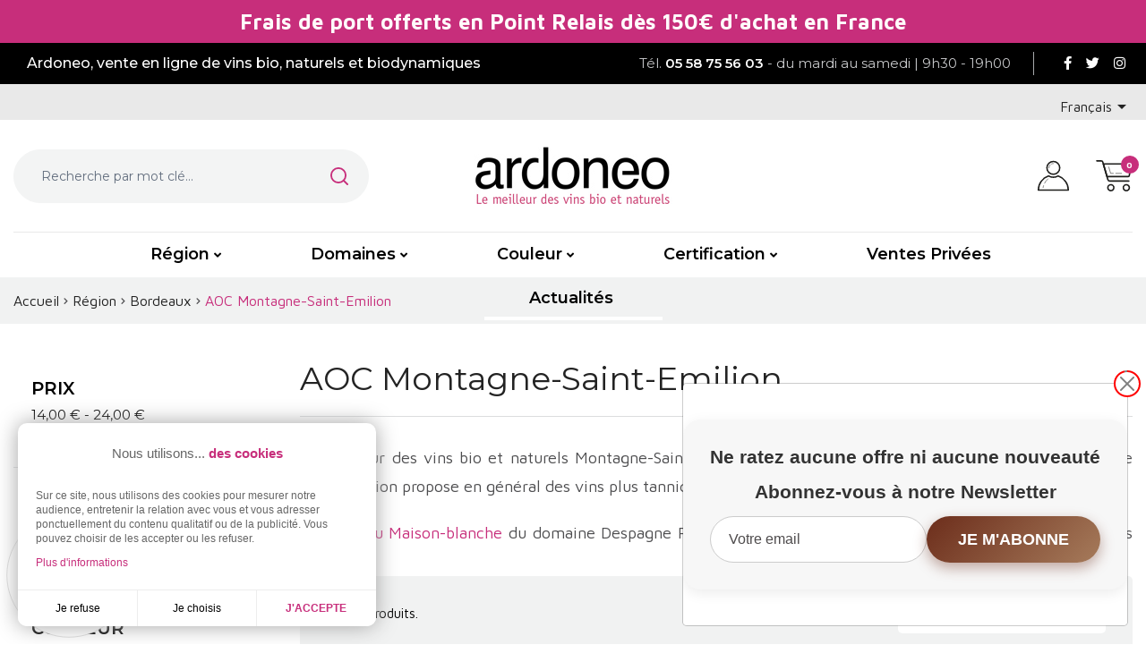

--- FILE ---
content_type: text/html; charset=utf-8
request_url: https://www.vin-bio-ardoneo.com/358-aoc-montagne-saint-emilion
body_size: 89655
content:
<!doctype html>
<html lang="fr">

  <head>
    
      
  <meta charset="utf-8">


  <meta http-equiv="x-ua-compatible" content="ie=edge">



  <title>Vin bio et naturels Montagne-Saint-Emilion</title>
  <meta name="description" content="Le meilleur des vins bio et naturels Montagne-Saint-Emilion. Le Château Maison-blanche du domaine Despagne Rapin, propose des vins bio complexes, puissants et racés.">          <link rel="canonical" href="https://www.vin-bio-ardoneo.com/358-aoc-montagne-saint-emilion">
    
                      <link rel="alternate" href="https://www.vin-bio-ardoneo.com/358-aoc-montagne-saint-emilion" hreflang="fr">
                  <link rel="alternate" href="https://www.vin-bio-ardoneo.com/en/358-aoc-montagne-saint-emilion" hreflang="en-GB">
            



  <meta name="viewport" content="width=device-width, initial-scale=1">



  <link rel="icon" type="image/vnd.microsoft.icon" href="https://www.vin-bio-ardoneo.com/img/favicon.ico?1690364404">
  <link rel="shortcut icon" type="image/x-icon" href="https://www.vin-bio-ardoneo.com/img/favicon.ico?1690364404">



  <link rel="preconnect" href="https://fonts.googleapis.com">
  <link rel="preconnect" href="https://fonts.gstatic.com" crossorigin>
    <link rel="stylesheet" href="https://www.vin-bio-ardoneo.com/themes/ardoneo/assets/cache/theme-6c6faa284.css" type="text/css" media="all">


<link rel="preload" href="https://www.vin-bio-ardoneo.com/themes/ardoneo/assets/css/fonts.css" as="style" onload="this.onload=null;this.rel='stylesheet'">
<noscript>
  <link rel="stylesheet" href="https://www.vin-bio-ardoneo.com/themes/ardoneo/assets/css/fonts.css">
</noscript>



  

  <script type="text/javascript">
        var lgcookieslaw_block = false;
        var lgcookieslaw_cookie_name = "__lglaw";
        var lgcookieslaw_position = "3";
        var lgcookieslaw_reload = false;
        var lgcookieslaw_session_time = "31536000";
        var prestashop = {"cart":{"products":[],"totals":{"total":{"type":"total","label":"Total","amount":0,"value":"0,00\u00a0\u20ac"},"total_including_tax":{"type":"total","label":"Total TTC","amount":0,"value":"0,00\u00a0\u20ac"},"total_excluding_tax":{"type":"total","label":"Total HT :","amount":0,"value":"0,00\u00a0\u20ac"}},"subtotals":{"products":{"type":"products","label":"Sous-total","amount":0,"value":"0,00\u00a0\u20ac"},"discounts":null,"shipping":{"type":"shipping","label":"Livraison","amount":0,"value":""},"tax":null},"products_count":0,"summary_string":"0 articles","vouchers":{"allowed":1,"added":[]},"discounts":[],"minimalPurchase":0,"minimalPurchaseRequired":""},"currency":{"id":1,"name":"Euro","iso_code":"EUR","iso_code_num":"978","sign":"\u20ac"},"customer":{"lastname":null,"firstname":null,"email":null,"birthday":null,"newsletter":null,"newsletter_date_add":null,"optin":null,"website":null,"company":null,"siret":null,"ape":null,"is_logged":false,"gender":{"type":null,"name":null},"addresses":[]},"language":{"name":"Fran\u00e7ais (French)","iso_code":"fr","locale":"fr-FR","language_code":"fr","is_rtl":"0","date_format_lite":"d\/m\/Y","date_format_full":"d\/m\/Y H:i:s","id":1},"page":{"title":"","canonical":"https:\/\/www.vin-bio-ardoneo.com\/358-aoc-montagne-saint-emilion","meta":{"title":"Vin bio et naturels Montagne-Saint-Emilion","description":"Le meilleur des vins bio et naturels Montagne-Saint-Emilion. Le Ch\u00e2teau Maison-blanche du domaine Despagne Rapin, propose des vins bio complexes, puissants et rac\u00e9s.","keywords":"","robots":"index"},"page_name":"category","body_classes":{"lang-fr":true,"lang-rtl":false,"country-FR":true,"currency-EUR":true,"layout-left-column":true,"page-category":true,"tax-display-enabled":true,"category-id-358":true,"category-AOC Montagne-Saint-Emilion":true,"category-id-parent-80":true,"category-depth-level-4":true},"admin_notifications":[]},"shop":{"name":"Ardoneo","logo":"https:\/\/www.vin-bio-ardoneo.com\/img\/logo-1688039215.jpg","stores_icon":"https:\/\/www.vin-bio-ardoneo.com\/img\/logo_stores.png","favicon":"https:\/\/www.vin-bio-ardoneo.com\/img\/favicon.ico"},"urls":{"base_url":"https:\/\/www.vin-bio-ardoneo.com\/","current_url":"https:\/\/www.vin-bio-ardoneo.com\/358-aoc-montagne-saint-emilion","shop_domain_url":"https:\/\/www.vin-bio-ardoneo.com","img_ps_url":"https:\/\/www.vin-bio-ardoneo.com\/img\/","img_cat_url":"https:\/\/www.vin-bio-ardoneo.com\/img\/c\/","img_lang_url":"https:\/\/www.vin-bio-ardoneo.com\/img\/l\/","img_prod_url":"https:\/\/www.vin-bio-ardoneo.com\/img\/p\/","img_manu_url":"https:\/\/www.vin-bio-ardoneo.com\/img\/m\/","img_sup_url":"https:\/\/www.vin-bio-ardoneo.com\/img\/su\/","img_ship_url":"https:\/\/www.vin-bio-ardoneo.com\/img\/s\/","img_store_url":"https:\/\/www.vin-bio-ardoneo.com\/img\/st\/","img_col_url":"https:\/\/www.vin-bio-ardoneo.com\/img\/co\/","img_url":"https:\/\/www.vin-bio-ardoneo.com\/themes\/ardoneo\/assets\/img\/","css_url":"https:\/\/www.vin-bio-ardoneo.com\/themes\/ardoneo\/assets\/css\/","js_url":"https:\/\/www.vin-bio-ardoneo.com\/themes\/ardoneo\/assets\/js\/","pic_url":"https:\/\/www.vin-bio-ardoneo.com\/upload\/","pages":{"address":"https:\/\/www.vin-bio-ardoneo.com\/adresse","addresses":"https:\/\/www.vin-bio-ardoneo.com\/adresses","authentication":"https:\/\/www.vin-bio-ardoneo.com\/connexion","cart":"https:\/\/www.vin-bio-ardoneo.com\/panier","category":"https:\/\/www.vin-bio-ardoneo.com\/index.php?controller=category","cms":"https:\/\/www.vin-bio-ardoneo.com\/index.php?controller=cms","contact":"https:\/\/www.vin-bio-ardoneo.com\/nous-contacter","discount":"https:\/\/www.vin-bio-ardoneo.com\/reduction","guest_tracking":"https:\/\/www.vin-bio-ardoneo.com\/suivi-commande-invite","history":"https:\/\/www.vin-bio-ardoneo.com\/historique-commandes","identity":"https:\/\/www.vin-bio-ardoneo.com\/identite","index":"https:\/\/www.vin-bio-ardoneo.com\/","my_account":"https:\/\/www.vin-bio-ardoneo.com\/mon-compte","order_confirmation":"https:\/\/www.vin-bio-ardoneo.com\/confirmation-commande","order_detail":"https:\/\/www.vin-bio-ardoneo.com\/index.php?controller=order-detail","order_follow":"https:\/\/www.vin-bio-ardoneo.com\/suivi-commande","order":"https:\/\/www.vin-bio-ardoneo.com\/commande","order_return":"https:\/\/www.vin-bio-ardoneo.com\/index.php?controller=order-return","order_slip":"https:\/\/www.vin-bio-ardoneo.com\/avoirs","pagenotfound":"https:\/\/www.vin-bio-ardoneo.com\/page-introuvable","password":"https:\/\/www.vin-bio-ardoneo.com\/recuperation-mot-de-passe","pdf_invoice":"https:\/\/www.vin-bio-ardoneo.com\/index.php?controller=pdf-invoice","pdf_order_return":"https:\/\/www.vin-bio-ardoneo.com\/index.php?controller=pdf-order-return","pdf_order_slip":"https:\/\/www.vin-bio-ardoneo.com\/index.php?controller=pdf-order-slip","prices_drop":"https:\/\/www.vin-bio-ardoneo.com\/promotions","product":"https:\/\/www.vin-bio-ardoneo.com\/index.php?controller=product","search":"https:\/\/www.vin-bio-ardoneo.com\/recherche","sitemap":"https:\/\/www.vin-bio-ardoneo.com\/plan-site","stores":"https:\/\/www.vin-bio-ardoneo.com\/magasins","supplier":"https:\/\/www.vin-bio-ardoneo.com\/fournisseur","register":"https:\/\/www.vin-bio-ardoneo.com\/connexion?create_account=1","order_login":"https:\/\/www.vin-bio-ardoneo.com\/commande?login=1"},"alternative_langs":{"fr":"https:\/\/www.vin-bio-ardoneo.com\/358-aoc-montagne-saint-emilion","en-GB":"https:\/\/www.vin-bio-ardoneo.com\/en\/358-aoc-montagne-saint-emilion"},"theme_assets":"\/themes\/ardoneo\/assets\/","actions":{"logout":"https:\/\/www.vin-bio-ardoneo.com\/?mylogout="},"no_picture_image":{"bySize":{"small_default":{"url":"https:\/\/www.vin-bio-ardoneo.com\/img\/p\/fr-default-small_default.jpg","width":98,"height":98},"cart_default":{"url":"https:\/\/www.vin-bio-ardoneo.com\/img\/p\/fr-default-cart_default.jpg","width":125,"height":125},"home_default":{"url":"https:\/\/www.vin-bio-ardoneo.com\/img\/p\/fr-default-home_default.jpg","width":390,"height":390},"medium_default":{"url":"https:\/\/www.vin-bio-ardoneo.com\/img\/p\/fr-default-medium_default.jpg","width":452,"height":452},"large_default":{"url":"https:\/\/www.vin-bio-ardoneo.com\/img\/p\/fr-default-large_default.jpg","width":800,"height":800}},"small":{"url":"https:\/\/www.vin-bio-ardoneo.com\/img\/p\/fr-default-small_default.jpg","width":98,"height":98},"medium":{"url":"https:\/\/www.vin-bio-ardoneo.com\/img\/p\/fr-default-home_default.jpg","width":390,"height":390},"large":{"url":"https:\/\/www.vin-bio-ardoneo.com\/img\/p\/fr-default-large_default.jpg","width":800,"height":800},"legend":""}},"configuration":{"display_taxes_label":true,"display_prices_tax_incl":true,"is_catalog":false,"show_prices":true,"opt_in":{"partner":true},"quantity_discount":{"type":"discount","label":"Remise sur prix unitaire"},"voucher_enabled":1,"return_enabled":0},"field_required":[],"breadcrumb":{"links":[{"title":"Accueil","url":"https:\/\/www.vin-bio-ardoneo.com\/"},{"title":"R\u00e9gion","url":"https:\/\/www.vin-bio-ardoneo.com\/3-region"},{"title":"Bordeaux","url":"https:\/\/www.vin-bio-ardoneo.com\/80-vin-bio-et-naturels-bordeaux"},{"title":"AOC Montagne-Saint-Emilion","url":"https:\/\/www.vin-bio-ardoneo.com\/358-aoc-montagne-saint-emilion"}],"count":4},"link":{"protocol_link":"https:\/\/","protocol_content":"https:\/\/"},"time":1769415006,"static_token":"e8052667cee03fe96207fad1e7ce614b","token":"7e38b64f6a007880ca3fbac4a03e6d37","debug":false};
        var prestashopFacebookAjaxController = "https:\/\/www.vin-bio-ardoneo.com\/module\/ps_facebook\/Ajax";
        var psemailsubscription_subscription = "https:\/\/www.vin-bio-ardoneo.com\/module\/ps_emailsubscription\/subscription";
        var psr_icon_color = "#F19D76";
      </script>




<script async charset="utf-8" src="https://widgets.rr.skeepers.io/generated/42425dac-804b-8e84-b1f8-e9c6f812556e/3a26cd49-b2ad-4701-8593-01d5456c62b4.js"></script>


     
<script type="text/javascript">
var unlike_text ="Unliké ce post";
var like_text ="Comme ce poste";
var baseAdminDir ='//';
var ybc_blog_product_category ='358';
var ybc_blog_polls_g_recaptcha = false;
</script>
 

<script async charset="utf-8" src="https://widgets.rr.skeepers.io/generated/42425dac-804b-8e84-b1f8-e9c6f812556e/487851c5-bc70-4ad1-8a4d-3a5eff7743f9.js"></script><script type="text/javascript" style="display: none">
	//Common vars
    var apc_link = "https://www.vin-bio-ardoneo.com/module/advancedpopupcreator/popup";
    var apc_token = "e8052667cee03fe96207fad1e7ce614b";
    var apc_product = "0";
    var apc_category = "358";
    var apc_supplier = "0";
    var apc_manufacturer = "0";
    var apc_cms = "";
    var apc_controller = "category";
    var apc_exit_popups = 0;
</script>
<script>var tdmucaptcha = 'WFI1dVVIWHVlb0V3c2dJNFBTT0JtVzNLc2cxVVUySFVWOVh2RnVrTTBaZWFkRjA4SFd4d1FnUFdVdzhCSjBGUWQxamxYYU9Ob1htWGhpZW5mc0V4U3VZcGJUMTdZRHNkdjhySnhRdGM3NEJySGFtUnpmTTNjMHdoZFhsc3Iwd3o=';</script><script src="https://cdn.brevo.com/js/sdk-loader.js" async></script>
<script>
    window.Brevo = window.Brevo || [];
    Brevo.push([
        "init",
        {
            client_key: "du76xkyv6535mq6o7kfz84wu",
            email_id: "",
        },
    ]);
</script>

<script async src="https://www.googletagmanager.com/gtag/js?id=G-P2TFYZ57B4"></script>
<script>
	
	window.dataLayer = window.dataLayer || [];
	function gtag(){dataLayer.push(arguments);}
	gtag('js', new Date());
	
	gtag('config', 'G-P2TFYZ57B4', {
		'anonymize_ip': true,
		'cookie_expires': 31536000	});
	
		</script>




    
  </head>

  <body id="category" class="lang-fr country-fr currency-eur layout-left-column page-category tax-display-enabled category-id-358 category-aoc-montagne-saint-emilion category-id-parent-80 category-depth-level-4 ">
    
      
    

    <main>
      
              

      <header id="header">
        
                        <div class="header-topbar">
    <div class="container">
      <div class="customtext topbar  container h-100">
    <div class="row h-100 align-items-center ">
                                    <span class="content">
                                    <h4 style="text-align: center;"><span style="color: #fffbfb;">Frais de port offerts en Point Relais dès 150€ d'achat en France</span></h4>
                                </span>            </div>
        </div>
        
    </div>
  </div>
 
   <div class="header-banner">
    <div class="container">
     <div class="customtext baseline  container h-100">
    <div class="row h-100 align-items-center ">
                                    <span class="content">
                                    <p>Ardoneo, vente en ligne de vins bio, naturels et biodynamiques</p>
                                </span>            </div>
        </div>
        <div class="customtext   container h-100">
    <div class="row h-100 align-items-center ">
                                    <span class="content">
                                    <p>Tél. <strong>05 58 75 56 03</strong> - du mardi au samedi | 9h30 - 19h00</p>
                                </span>            </div>
        </div>
        

    


  <div class="block-social">
    <ul>
              <li><a href="https://www.facebook.com/vinbioardoneo" target="_blank" title="Facebook"><i class="fab fa-facebook-f"></i></a></li>
              <li><a href="https://twitter.com/vin_bio_ardoneo" target="_blank" title="Twitter"><i class="fab fa-twitter"></i></a></li>
              <li><a href="https://www.instagram.com/ardoneo/" target="_blank" title="Instagram"><i class="fab fa-instagram"></i></a></li>
          </ul>
  </div>



    </div>
   </div>
 
 
 
   <nav class="header-nav">
     <div class="container">
       <div class="row">
         <div class="d-none d-md-flex w-100">
           <div class="col-md-5 col-12">
             
           </div>
           <div class="col-md-7 right-nav">
               <div id="_desktop_language_selector">
  <div class="language-selector-wrapper">
    <span id="language-selector-label" class="d-md-none">Langue :</span>
    <div class="language-selector dropdown js-dropdown">
      <button data-toggle="dropdown" class="hidden-sm-down btn-unstyle" aria-haspopup="true" aria-expanded="false" aria-label="Sélecteur de langue">
        <span class="expand-more">Français</span>
        <i class="material-icons expand-more">&#xE5C5;</i>
      </button>
      <ul class="dropdown-menu hidden-sm-down" aria-labelledby="language-selector-label">
                  <li  class="current" >
            <a href="https://www.vin-bio-ardoneo.com/358-aoc-montagne-saint-emilion" class="dropdown-item" data-iso-code="fr">Français</a>
          </li>
                  <li >
            <a href="https://www.vin-bio-ardoneo.com/en/358-aoc-montagne-saint-emilion" class="dropdown-item" data-iso-code="en">English</a>
          </li>
              </ul>
      <select class="link d-md-none" aria-labelledby="language-selector-label">
                  <option value="https://www.vin-bio-ardoneo.com/358-aoc-montagne-saint-emilion" selected="selected" data-iso-code="fr">
            Français
          </option>
                  <option value="https://www.vin-bio-ardoneo.com/en/358-aoc-montagne-saint-emilion" data-iso-code="en">
            English
          </option>
              </select>
    </div>
  </div>
</div>

           </div>
         </div>
         <div class="d-lg-none text-center mobile w-100">
                      <div class="float-right" id="_mobile_cart"></div>
           <div class="float-right" id="_mobile_user_info"></div>
           <div class="float-right" id="_mobile_search_widget"></div>
           <div class="top-logo" id="_mobile_logo"></div>
           <div class="clearfix"></div>
         </div>
       </div>
     </div>
   </nav>
 
 
 
   <div class="header-top">
     <div class="container">
        <div class="row align-items-center">
                  <div class="col-lg-4 d-none d-lg-block">
             <div class="container">
                 <div class="row justify-content-start align-items-center">   <!-- Block search module TOP -->
      <div id="_desktop_search_widget">
       <div id="search_widget" class="search-widget" data-search-controller-url="//www.vin-bio-ardoneo.com/recherche">
            <span class="search_button d-md-none"  data-toggle="collapse" data-target="#header #form_search" aria-expanded="false" aria-controls="form_search" role="button">
                <img src="https://www.vin-bio-ardoneo.com/themes/ardoneo/assets/img/search.svg" class="d-block search open" height="20" width="20" alt="Recherche par mot clé..."/>
                <img src="https://www.vin-bio-ardoneo.com/themes/ardoneo/assets/img/search-hover.svg" class="hover d-none search open" height="20" width="20" alt="Recherche par mot clé..."/>
                <i class="material-icons search close">close</i>
            </span>
           <form method="get" action="//www.vin-bio-ardoneo.com/recherche" id="form_search">
               <input type="hidden" name="controller" value="search">
               <input type="text" name="s" value="" placeholder="Recherche par mot clé..." aria-label="Recherche par mot clé...">
               <button type="submit">
                    <img src="https://www.vin-bio-ardoneo.com/themes/ardoneo/assets/img/search.svg" class="d-block" height="20" width="20" alt="Recherche par mot clé..."/>
                    <img src="https://www.vin-bio-ardoneo.com/themes/ardoneo/assets/img/search-hover.svg" class="hover d-none" height="20" width="20" alt="Recherche par mot clé..."/>
                   <span class="d-none">Recherche par mot clé...</span>
               </button>
           </form>
       </div>
   </div>
      <!-- <div id="_desktop_search_widget">
       <div id="search_widget" class="search-widget collapsible" data-search-controller-url="//www.vin-bio-ardoneo.com/recherche">
           <span class="search_button"  data-toggle="collapse" data-target="#header #form_search" aria-expanded="false" aria-controls="form_search">
                
                <img src="https://www.vin-bio-ardoneo.com/themes/ardoneo/assets/img/search.svg" class="d-block search open" height="20" width="20" alt="Recherche par mot clé..."/>
                <img src="https://www.vin-bio-ardoneo.com/themes/ardoneo/assets/img/search-hover.svg" class="hover d-none search open" height="20" width="20" alt="Recherche par mot clé..."/>
                <i class="material-icons search close">close</i>
           </span>
           <form method="get" action="//www.vin-bio-ardoneo.com/recherche" id="form_search">
               <input type="hidden" name="controller" value="search">
               <input type="text" name="s" value="" placeholder="Recherche par mot clé..." aria-label="Recherche par mot clé...">
               <button type="submit">
                    <img src="https://www.vin-bio-ardoneo.com/themes/ardoneo/assets/img/search.svg" class="d-block" height="20" width="20" alt="Recherche par mot clé..."/>
                    <img src="https://www.vin-bio-ardoneo.com/themes/ardoneo/assets/img/search-hover.svg" class="hover d-none" height="20" width="20" alt="Recherche par mot clé..."/>
                     
                   <span class="d-none">Recherche par mot clé...</span>
               </button>
           </form>
       </div>
   </div> -->
   <!-- /Block search module TOP -->
   </div>
             </div>
         </div>
         <div class="col-lg-4 text-center d-none d-lg-block" id="_desktop_logo">
                              <a href="https://www.vin-bio-ardoneo.com/">
                   <img class="logo img-responsive" src="https://www.vin-bio-ardoneo.com/img/logo-1688039215.jpg" alt="Ardoneo">
                 </a>
                      </div>
         <div class="col-lg-4 d-none d-lg-block">
             <div class="container">
                 <div class="row justify-content-end align-items-center"><div id="_desktop_user_info" class="row align-items-center">
  <div class="user-info">
          <a
        href="https://www.vin-bio-ardoneo.com/mon-compte"
        title="Identifiez-vous"
        rel="nofollow"
      >
        <svg id="account-svg" xmlns="http://www.w3.org/2000/svg" viewBox="0 0 66.36 63.66">
        <path class="b" d="M14.64,47.56c1.85-3.55,4.36-6.71,7.35-9.31"/><path class="b" d="M11.53,56.8c.23-1.33,.54-2.63,.92-3.9"/><circle class="c" cx="33.18" cy="15.08" r="13.58"/><path class="b" d="M29.52,6.62c1.12-.49,2.36-.76,3.66-.76"/><path class="b" d="M23.97,15.08c0-2.74,1.19-5.2,3.09-6.88"/><path class="c" d="M43.39,32.17c-2.99,1.79-6.48,2.82-10.22,2.82s-7.23-1.03-10.22-2.82C10.48,36.42,1.5,48.24,1.5,62.16h63.36c0-13.92-8.98-25.73-21.46-29.99Z"/>
        </svg>
              </a>
      </div>
</div>
<div id="_desktop_cart">
  <div class="blockcart cart-preview inactive" data-refresh-url="//www.vin-bio-ardoneo.com/module/ps_shoppingcart/ajax">
    <div class="header" data-toggle="dropdown" data-display="static">
              <div class="header_shopping">  
              <svg id="cart-svg" xmlns="http://www.w3.org/2000/svg" viewBox="0 0 73.86 63.66">
          <line class="b" x1="40.15" y1="26.97" x2="51.87" y2="26.97"/><polyline class="b" points="25.89 14.08 29.62 26.97 35.11 26.97"/><path class="c" d="M14.82,7.64h55.79c1.12,0,1.95,1.04,1.71,2.13l-5,22.29c-.18,.8-.89,1.37-1.71,1.37H22.27L14.82,7.64Z"/><circle class="c" cx="30.09" cy="56.06" r="6.09"/><circle class="c" cx="61.52" cy="56.06" r="6.09"/><path class="c" d="M1.5,1.5H10.42c1.55,0,2.92,1.03,3.35,2.52l10.25,35.48c.54,1.86,2.24,3.15,4.18,3.15h38.43"/>
        </svg>
        <span class="d-none">Panier</span>
        <span class="cart-products-count">0</span>
              </div>  
          </div>
               <div class="cart-drop-contents dropdown-menu">
                <span class="no-item">Il n'y a pas d'article dans le panier</span>
        </div>
      </div>
</div>
</div>
             </div>
         </div>
                                                                </div>
     </div>
 
     <div class="nav_fullwidth">
         <div class="container">
             <div class="row text-center">
                 <div class="col-sm-12">
                                           


<div id="globo-hidden-menu-displayTop-1" class="globo-hidden-menu-clearfix clearfix col-lg-12">
    <input type="hidden" name="url_module_gmenu" value="https://www.vin-bio-ardoneo.com/module/g_megamenu/gmegamenu"/>
    <input type="hidden" name="gid_menu" value="1&getMenumobile"/>
    <a class="globomenu-responsive-toggle globomenu-responsive-toggle-main globomenu-responsive-toggle-content-align-center"><i class="fa fa-bars"></i>Menu</a>

    <ul class="globomenu globomenu-nojs globomenu-main globomenu-horizontal globomenu-transition-fade globomenu-items-align-center  globomenu-sub-indicators    globomenu-menumobile-bordered   globomenu-trigger-hover globomenu-responsive globomenu-responsive-default globomenu-responsive-collapse">
        <li data-id="135" id="globomenu-item-135" class="globomenu-item  globomenu-item-level-0 globomenu-item-has-children globomenu-has-submenu-drop globomenu-has-submenu-mega globomenu-submenu-align-full_width "><a class="globomenu-target  globomenu-item-layout-text_only " href="https://www.vin-bio-ardoneo.com/3-region"><span class="globomenu-target-title globomenu-target-text">Région</span><span class="globomenu-submnretractor"></span></a><ul class="globomenu-submenu globomenu-grid-row globomenu-submenu-drop globomenu-submenu-type-mega globomenu-submenu-align-center   submenu_background_center " style="background-color:#FFF;text-align:center;"><li data-id="178" id="globomenu-item-178" class="globomenu-item  globomenu-tabs globomenu-has-submenu-drop globomenu-tab-layout-left globomenu-tabs-show-default globomenu-column globomenu-column-full "><div class="globomenu-submenu-tabs  globomenu-submenu-align-top"><ul class="globomenu-tab-links globomn-jc-"><li data-tab-index="0" data-id="179" id="globomenu-item-179" class="globomenu-item globomenu-tab globomenu-has-submenu-drop"><a class="globomenu-target  globomenu-item-layout-image_left " href="https://www.vin-bio-ardoneo.com/97-vin-bio-et-naturels-alsace"><span class="globomenu-target-title globomenu-target-text">Alsace</span><span class="globomenu-submnretractor"></span></a></li><li data-tab-index="1" data-id="276" id="globomenu-item-276" class="globomenu-item globomenu-tab globomenu-has-submenu-drop"><a class="globomenu-target  globomenu-item-layout-image_left " href="https://www.vin-bio-ardoneo.com/80-vin-bio-et-naturels-bordeaux"><span class="globomenu-target-title globomenu-target-text">Bordeaux</span><span class="globomenu-submnretractor"></span></a></li><li data-tab-index="2" data-id="277" id="globomenu-item-277" class="globomenu-item globomenu-tab globomenu-has-submenu-drop"><a class="globomenu-target  globomenu-item-layout-image_left " href="https://www.vin-bio-ardoneo.com/26-vin-bio-et-naturels-bourgogne"><span class="globomenu-target-title globomenu-target-text">Bourgogne</span><span class="globomenu-submnretractor"></span></a></li><li data-tab-index="3" data-id="270" id="globomenu-item-270" class="globomenu-item globomenu-tab globomenu-has-submenu-drop"><a class="globomenu-target  globomenu-item-layout-image_left " href="https://www.vin-bio-ardoneo.com/51-champagne-bio-et-naturels"><span class="globomenu-target-title globomenu-target-text">Champagne</span><span class="globomenu-submnretractor"></span></a></li><li data-tab-index="4" data-id="273" id="globomenu-item-273" class="globomenu-item globomenu-tab globomenu-has-submenu-drop"><a class="globomenu-target  globomenu-item-layout-image_left " href="https://www.vin-bio-ardoneo.com/221-vin-bio-et-naturels-jura-bugey"><span class="globomenu-target-title globomenu-target-text">Jura</span><span class="globomenu-submnretractor"></span></a></li><li data-tab-index="5" data-id="272" id="globomenu-item-272" class="globomenu-item globomenu-tab globomenu-has-submenu-drop"><a class="globomenu-target  globomenu-item-layout-image_left " href="https://www.vin-bio-ardoneo.com/10-vin-bio-et-naturels-languedoc-roussillon"><span class="globomenu-target-title globomenu-target-text">Languedoc</span><span class="globomenu-submnretractor"></span></a></li><li data-tab-index="6" data-id="271" id="globomenu-item-271" class="globomenu-item globomenu-tab globomenu-has-submenu-drop"><a class="globomenu-target  globomenu-item-layout-image_left " href="https://www.vin-bio-ardoneo.com/39-vin-bio-et-naturels-loire"><span class="globomenu-target-title globomenu-target-text">Loire</span><span class="globomenu-submnretractor"></span></a></li><li data-tab-index="7" data-id="274" id="globomenu-item-274" class="globomenu-item globomenu-tab globomenu-has-submenu-drop"><a class="globomenu-target  globomenu-item-layout-image_left " href="https://www.vin-bio-ardoneo.com/55-vin-bio-et-naturels-provence-corse"><span class="globomenu-target-title globomenu-target-text">Provence-Corse</span><span class="globomenu-submnretractor"></span></a></li><li data-tab-index="8" data-id="275" id="globomenu-item-275" class="globomenu-item globomenu-tab globomenu-has-submenu-drop"><a class="globomenu-target  globomenu-item-layout-image_left " href="https://www.vin-bio-ardoneo.com/120-vin-bio-et-naturels-savoie"><span class="globomenu-target-title globomenu-target-text">Savoie</span><span class="globomenu-submnretractor"></span></a></li><li data-tab-index="9" data-id="278" id="globomenu-item-278" class="globomenu-item globomenu-tab globomenu-has-submenu-drop"><a class="globomenu-target  globomenu-item-layout-image_left " href="https://www.vin-bio-ardoneo.com/16-vin-bio-et-naturels-sud-ouest"><span class="globomenu-target-title globomenu-target-text">Sud-Ouest</span><span class="globomenu-submnretractor"></span></a></li><li data-tab-index="10" data-id="279" id="globomenu-item-279" class="globomenu-item globomenu-tab globomenu-has-submenu-drop"><a class="globomenu-target  globomenu-item-layout-image_left " href="https://www.vin-bio-ardoneo.com/77-vin-bio-et-naturels-vallee-du-rhone"><span class="globomenu-target-title globomenu-target-text">Rhône</span><span class="globomenu-submnretractor"></span></a></li><li data-tab-index="11" data-id="513" id="globomenu-item-513" class="globomenu-item globomenu-tab "><a class="globomenu-target  globomenu-item-layout-image_left " href="https://www.vin-bio-ardoneo.com/25-vin-bio-et-naturels-vins-etrangers"><span class="globomenu-target-title globomenu-target-text">Vins étrangers</span><span class="globomenu-submnretractor"></span></a></li></ul><ul class="globomenu-tab-contents"><li data-tab-index="0" class="globomenu-tab-content"><ul class="globomenu-tab-panel"><li data-id="302" id="globomenu-item-302" class="globomenu-item globomenu-products globomenu-item-header globomenu-has-submenu-stack globomenu-column globomenu-column-full"><a href="//www.vin-bio-ardoneo.com/" class="globomenu-target globomenu-item-layout-text_only"><span class="globomenu-target-title globomenu-target-text">Collection list - image top</span></a><ul class="globomenu-submenu globomenu-submenu-type-auto globomenu-submenu-type-stack  gmegamenu-product-4 "><li class="globomenu-item collections_image_top"><a class="globomenu-target" href="https://www.vin-bio-ardoneo.com/98-aoc-alsace-cremant-d-alsace"><div class="globomenu-single-product"><span class="globomenu-target-title globomenu-target-text">AOC Alsace Crémant d&#039;Alsace</span><span class="globomenu-target-divider">-</span><span class="globomenu-target-title globomenu-target-text"></span></div></a></li><li class="globomenu-item collections_image_top"><a class="globomenu-target" href="https://www.vin-bio-ardoneo.com/267-aoc-alsace"><div class="globomenu-single-product"><span class="globomenu-target-title globomenu-target-text">AOC Alsace</span><span class="globomenu-target-divider">-</span><span class="globomenu-target-title globomenu-target-text"></span></div></a></li><li class="globomenu-item collections_image_top"><a class="globomenu-target" href="https://www.vin-bio-ardoneo.com/272-aop-alsace-riesling"><div class="globomenu-single-product"><span class="globomenu-target-title globomenu-target-text">AOP Alsace Riesling</span><span class="globomenu-target-divider">-</span><span class="globomenu-target-title globomenu-target-text"></span></div></a></li><li class="globomenu-item collections_image_top"><a class="globomenu-target" href="https://www.vin-bio-ardoneo.com/302-aop-alsace-gewurztraminer"><div class="globomenu-single-product"><span class="globomenu-target-title globomenu-target-text">AOP Alsace Gewurztraminer</span><span class="globomenu-target-divider">-</span><span class="globomenu-target-title globomenu-target-text"></span></div></a></li></ul></li><li data-id="312" id="globomenu-item-312" class="globomenu-item globomenu-products globomenu-item-header globomenu-has-submenu-stack globomenu-column globomenu-column-full"><a href="//www.vin-bio-ardoneo.com/" class="globomenu-target globomenu-item-layout-text_only"><span class="globomenu-target-title globomenu-target-text">Collection list - image top</span></a><ul class="globomenu-submenu globomenu-submenu-type-auto globomenu-submenu-type-stack  gmegamenu-product-4 "><li class="globomenu-item collections_image_top"><a class="globomenu-target" href="https://www.vin-bio-ardoneo.com/303-aoc-alsace-pinot-gris"><div class="globomenu-single-product"><span class="globomenu-target-title globomenu-target-text">AOC Alsace Pinot gris</span><span class="globomenu-target-divider">-</span><span class="globomenu-target-title globomenu-target-text"></span></div></a></li><li class="globomenu-item collections_image_top"><a class="globomenu-target" href="https://www.vin-bio-ardoneo.com/327-aop-alsace-pinot-noir"><div class="globomenu-single-product"><span class="globomenu-target-title globomenu-target-text">AOP Alsace Pinot noir</span><span class="globomenu-target-divider">-</span><span class="globomenu-target-title globomenu-target-text"></span></div></a></li><li class="globomenu-item collections_image_top"><a class="globomenu-target" href="https://www.vin-bio-ardoneo.com/439-aoc-alsace-grand-cru"><div class="globomenu-single-product"><span class="globomenu-target-title globomenu-target-text">AOC Alsace Grand Cru</span><span class="globomenu-target-divider">-</span><span class="globomenu-target-title globomenu-target-text"></span></div></a></li><li class="globomenu-item collections_image_top"><a class="globomenu-target" href="https://www.vin-bio-ardoneo.com/542-aop-alsace-sylvaner"><div class="globomenu-single-product"><span class="globomenu-target-title globomenu-target-text">AOP Alsace Sylvaner</span><span class="globomenu-target-divider">-</span><span class="globomenu-target-title globomenu-target-text"></span></div></a></li></ul></li></ul></li><li data-tab-index="1" class="globomenu-tab-content"><ul class="globomenu-tab-panel"><li data-id="306" id="globomenu-item-306" class="globomenu-item globomenu-products globomenu-item-header globomenu-has-submenu-stack globomenu-column globomenu-column-full"><a href="//www.vin-bio-ardoneo.com/" class="globomenu-target globomenu-item-layout-text_only"><span class="globomenu-target-title globomenu-target-text">Collection list - image top</span></a><ul class="globomenu-submenu globomenu-submenu-type-auto globomenu-submenu-type-stack  gmegamenu-product-4 "><li class="globomenu-item collections_image_top"><a class="globomenu-target" href="https://www.vin-bio-ardoneo.com/81-aop-saint-emilion-grand-cru"><div class="globomenu-single-product"><span class="globomenu-target-title globomenu-target-text">AOP Saint-Emilion Grand Cru</span><span class="globomenu-target-divider">-</span><span class="globomenu-target-title globomenu-target-text"></span></div></a></li><li class="globomenu-item collections_image_top"><a class="globomenu-target" href="https://www.vin-bio-ardoneo.com/133-aoc-lalande-de-pomerol"><div class="globomenu-single-product"><span class="globomenu-target-title globomenu-target-text">AOC Lalande de Pomerol</span><span class="globomenu-target-divider">-</span><span class="globomenu-target-title globomenu-target-text"></span></div></a></li><li class="globomenu-item collections_image_top"><a class="globomenu-target" href="https://www.vin-bio-ardoneo.com/171-aoc-blaye"><div class="globomenu-single-product"><span class="globomenu-target-title globomenu-target-text">AOC Blaye</span><span class="globomenu-target-divider">-</span><span class="globomenu-target-title globomenu-target-text"></span></div></a></li><li class="globomenu-item collections_image_top"><a class="globomenu-target" href="https://www.vin-bio-ardoneo.com/177-aoc-pessac-leognan"><div class="globomenu-single-product"><span class="globomenu-target-title globomenu-target-text">AOC Pessac-Léognan</span><span class="globomenu-target-divider">-</span><span class="globomenu-target-title globomenu-target-text"></span></div></a></li></ul></li><li data-id="307" id="globomenu-item-307" class="globomenu-item globomenu-products globomenu-item-header globomenu-has-submenu-stack globomenu-column globomenu-column-full"><a href="//www.vin-bio-ardoneo.com/" class="globomenu-target globomenu-item-layout-text_only"><span class="globomenu-target-title globomenu-target-text">Collection list - image top</span></a><ul class="globomenu-submenu globomenu-submenu-type-auto globomenu-submenu-type-stack  gmegamenu-product-4 "><li class="globomenu-item collections_image_top"><a class="globomenu-target" href="https://www.vin-bio-ardoneo.com/183-aoc-cotes-de-bourg"><div class="globomenu-single-product"><span class="globomenu-target-title globomenu-target-text">AOC Côtes de Bourg</span><span class="globomenu-target-divider">-</span><span class="globomenu-target-title globomenu-target-text"></span></div></a></li><li class="globomenu-item collections_image_top"><a class="globomenu-target" href="https://www.vin-bio-ardoneo.com/185-aoc-graves"><div class="globomenu-single-product"><span class="globomenu-target-title globomenu-target-text">AOC Graves</span><span class="globomenu-target-divider">-</span><span class="globomenu-target-title globomenu-target-text"></span></div></a></li><li class="globomenu-item collections_image_top"><a class="globomenu-target" href="https://www.vin-bio-ardoneo.com/192-aoc-bordeaux"><div class="globomenu-single-product"><span class="globomenu-target-title globomenu-target-text">AOC Bordeaux</span><span class="globomenu-target-divider">-</span><span class="globomenu-target-title globomenu-target-text"></span></div></a></li><li class="globomenu-item collections_image_top"><a class="globomenu-target" href="https://www.vin-bio-ardoneo.com/198-aoc-cotes-de-castillon"><div class="globomenu-single-product"><span class="globomenu-target-title globomenu-target-text">AOC Côtes de Castillon</span><span class="globomenu-target-divider">-</span><span class="globomenu-target-title globomenu-target-text"></span></div></a></li></ul></li><li data-id="308" id="globomenu-item-308" class="globomenu-item globomenu-products globomenu-item-header globomenu-has-submenu-stack globomenu-column globomenu-column-full"><a href="//www.vin-bio-ardoneo.com/" class="globomenu-target globomenu-item-layout-text_only"><span class="globomenu-target-title globomenu-target-text">Collection list - image top</span></a><ul class="globomenu-submenu globomenu-submenu-type-auto globomenu-submenu-type-stack  gmegamenu-product-4 "><li class="globomenu-item collections_image_top"><a class="globomenu-target" href="https://www.vin-bio-ardoneo.com/317-aop-cotes-de-bordeaux-blaye"><div class="globomenu-single-product"><span class="globomenu-target-title globomenu-target-text">AOP Côtes de Bordeaux - Blaye</span><span class="globomenu-target-divider">-</span><span class="globomenu-target-title globomenu-target-text"></span></div></a></li><li class="globomenu-item collections_image_top"><a class="globomenu-target" href="https://www.vin-bio-ardoneo.com/358-aoc-montagne-saint-emilion"><div class="globomenu-single-product"><span class="globomenu-target-title globomenu-target-text">AOC Montagne-Saint-Emilion</span><span class="globomenu-target-divider">-</span><span class="globomenu-target-title globomenu-target-text"></span></div></a></li><li class="globomenu-item collections_image_top"><a class="globomenu-target" href="https://www.vin-bio-ardoneo.com/366-aop-margaux"><div class="globomenu-single-product"><span class="globomenu-target-title globomenu-target-text">AOP Margaux</span><span class="globomenu-target-divider">-</span><span class="globomenu-target-title globomenu-target-text"></span></div></a></li><li class="globomenu-item collections_image_top"><a class="globomenu-target" href="https://www.vin-bio-ardoneo.com/383-aoc-graves-de-vayres"><div class="globomenu-single-product"><span class="globomenu-target-title globomenu-target-text">AOC Graves de Vayres</span><span class="globomenu-target-divider">-</span><span class="globomenu-target-title globomenu-target-text"></span></div></a></li></ul></li><li data-id="309" id="globomenu-item-309" class="globomenu-item globomenu-products globomenu-item-header globomenu-has-submenu-stack globomenu-column globomenu-column-full"><a href="//www.vin-bio-ardoneo.com/" class="globomenu-target globomenu-item-layout-text_only"><span class="globomenu-target-title globomenu-target-text">Collection list - image top</span></a><ul class="globomenu-submenu globomenu-submenu-type-auto globomenu-submenu-type-stack  gmegamenu-product-4 "><li class="globomenu-item collections_image_top"><a class="globomenu-target" href="https://www.vin-bio-ardoneo.com/395-aoc-pauillac"><div class="globomenu-single-product"><span class="globomenu-target-title globomenu-target-text">AOC Pauillac</span><span class="globomenu-target-divider">-</span><span class="globomenu-target-title globomenu-target-text"></span></div></a></li><li class="globomenu-item collections_image_top"><a class="globomenu-target" href="https://www.vin-bio-ardoneo.com/421-aoc-cotes-de-bordeaux"><div class="globomenu-single-product"><span class="globomenu-target-title globomenu-target-text">AOC Côtes de Bordeaux</span><span class="globomenu-target-divider">-</span><span class="globomenu-target-title globomenu-target-text"></span></div></a></li><li class="globomenu-item collections_image_top"><a class="globomenu-target" href="https://www.vin-bio-ardoneo.com/444-vin-de-france-bordeaux"><div class="globomenu-single-product"><span class="globomenu-target-title globomenu-target-text">Vin de France - Bordeaux</span><span class="globomenu-target-divider">-</span><span class="globomenu-target-title globomenu-target-text"></span></div></a></li><li class="globomenu-item collections_image_top"><a class="globomenu-target" href="https://www.vin-bio-ardoneo.com/496-aoc-entre-deux-mers"><div class="globomenu-single-product"><span class="globomenu-target-title globomenu-target-text">AOC Entre-deux-mers</span><span class="globomenu-target-divider">-</span><span class="globomenu-target-title globomenu-target-text"></span></div></a></li></ul></li><li data-id="310" id="globomenu-item-310" class="globomenu-item globomenu-products globomenu-item-header globomenu-has-submenu-stack globomenu-column globomenu-column-full"><a href="//www.vin-bio-ardoneo.com/" class="globomenu-target globomenu-item-layout-text_only"><span class="globomenu-target-title globomenu-target-text">Collection list - image top</span></a><ul class="globomenu-submenu globomenu-submenu-type-auto globomenu-submenu-type-stack  gmegamenu-product-4 "><li class="globomenu-item collections_image_top"><a class="globomenu-target" href="https://www.vin-bio-ardoneo.com/523-aoc-canon-fronsac"><div class="globomenu-single-product"><span class="globomenu-target-title globomenu-target-text">AOC Canon-Fronsac</span><span class="globomenu-target-divider">-</span><span class="globomenu-target-title globomenu-target-text"></span></div></a></li><li class="globomenu-item collections_image_top"><a class="globomenu-target" href="https://www.vin-bio-ardoneo.com/555-aoc-saint-emilion"><div class="globomenu-single-product"><span class="globomenu-target-title globomenu-target-text">AOC Saint-Emilion</span><span class="globomenu-target-divider">-</span><span class="globomenu-target-title globomenu-target-text"></span></div></a></li><li class="globomenu-item collections_image_top"><a class="globomenu-target" href="https://www.vin-bio-ardoneo.com/577-aoc-sauternes"><div class="globomenu-single-product"><span class="globomenu-target-title globomenu-target-text">AOC Sauternes</span><span class="globomenu-target-divider">-</span><span class="globomenu-target-title globomenu-target-text"></span></div></a></li><li class="globomenu-item collections_image_top"><a class="globomenu-target" href="https://www.vin-bio-ardoneo.com/609-aop-moulis-en-medoc"><div class="globomenu-single-product"><span class="globomenu-target-title globomenu-target-text">AOP Moulis en Médoc</span><span class="globomenu-target-divider">-</span><span class="globomenu-target-title globomenu-target-text"></span></div></a></li></ul></li><li data-id="311" id="globomenu-item-311" class="globomenu-item globomenu-products globomenu-item-header globomenu-has-submenu-stack globomenu-column globomenu-column-full"><a href="//www.vin-bio-ardoneo.com/" class="globomenu-target globomenu-item-layout-text_only"><span class="globomenu-target-title globomenu-target-text">Collection list - image top</span></a><ul class="globomenu-submenu globomenu-submenu-type-auto globomenu-submenu-type-stack  gmegamenu-product-4 "><li class="globomenu-item collections_image_top"><a class="globomenu-target" href="https://www.vin-bio-ardoneo.com/623-aop-medoc"><div class="globomenu-single-product"><span class="globomenu-target-title globomenu-target-text">AOP Médoc</span><span class="globomenu-target-divider">-</span><span class="globomenu-target-title globomenu-target-text"></span></div></a></li></ul></li></ul></li><li data-tab-index="2" class="globomenu-tab-content"><ul class="globomenu-tab-panel"><li data-id="313" id="globomenu-item-313" class="globomenu-item globomenu-products globomenu-item-header globomenu-has-submenu-stack globomenu-column globomenu-column-full"><a href="//www.vin-bio-ardoneo.com/" class="globomenu-target globomenu-item-layout-text_only"><span class="globomenu-target-title globomenu-target-text">Collection list - image top</span></a><ul class="globomenu-submenu globomenu-submenu-type-auto globomenu-submenu-type-stack  gmegamenu-product-4 "><li class="globomenu-item collections_image_top"><a class="globomenu-target" href="https://www.vin-bio-ardoneo.com/27-aop-vire-clesse"><div class="globomenu-single-product"><span class="globomenu-target-title globomenu-target-text">AOP Viré-Clessé</span><span class="globomenu-target-divider">-</span><span class="globomenu-target-title globomenu-target-text"></span></div></a></li><li class="globomenu-item collections_image_top"><a class="globomenu-target" href="https://www.vin-bio-ardoneo.com/73-aoc-fleurie"><div class="globomenu-single-product"><span class="globomenu-target-title globomenu-target-text">AOC Fleurie</span><span class="globomenu-target-divider">-</span><span class="globomenu-target-title globomenu-target-text"></span></div></a></li><li class="globomenu-item collections_image_top"><a class="globomenu-target" href="https://www.vin-bio-ardoneo.com/106-aoc-beaujolais"><div class="globomenu-single-product"><span class="globomenu-target-title globomenu-target-text">AOC Beaujolais</span><span class="globomenu-target-divider">-</span><span class="globomenu-target-title globomenu-target-text"></span></div></a></li><li class="globomenu-item collections_image_top"><a class="globomenu-target" href="https://www.vin-bio-ardoneo.com/108-aoc-santenay"><div class="globomenu-single-product"><span class="globomenu-target-title globomenu-target-text">AOC Santenay</span><span class="globomenu-target-divider">-</span><span class="globomenu-target-title globomenu-target-text"></span></div></a></li></ul></li><li data-id="314" id="globomenu-item-314" class="globomenu-item globomenu-products globomenu-item-header globomenu-has-submenu-stack globomenu-column globomenu-column-full"><a href="//www.vin-bio-ardoneo.com/" class="globomenu-target globomenu-item-layout-text_only"><span class="globomenu-target-title globomenu-target-text">Collection list - image top</span></a><ul class="globomenu-submenu globomenu-submenu-type-auto globomenu-submenu-type-stack  gmegamenu-product-4 "><li class="globomenu-item collections_image_top"><a class="globomenu-target" href="https://www.vin-bio-ardoneo.com/112-aoc-hautes-cotes-de-beaune"><div class="globomenu-single-product"><span class="globomenu-target-title globomenu-target-text">AOC Hautes-Côtes de Beaune</span><span class="globomenu-target-divider">-</span><span class="globomenu-target-title globomenu-target-text"></span></div></a></li><li class="globomenu-item collections_image_top"><a class="globomenu-target" href="https://www.vin-bio-ardoneo.com/118-aop-aloxe-corton"><div class="globomenu-single-product"><span class="globomenu-target-title globomenu-target-text">AOP Aloxe-Corton</span><span class="globomenu-target-divider">-</span><span class="globomenu-target-title globomenu-target-text"></span></div></a></li><li class="globomenu-item collections_image_top"><a class="globomenu-target" href="https://www.vin-bio-ardoneo.com/153-aoc-brouilly"><div class="globomenu-single-product"><span class="globomenu-target-title globomenu-target-text">AOC Brouilly</span><span class="globomenu-target-divider">-</span><span class="globomenu-target-title globomenu-target-text"></span></div></a></li><li class="globomenu-item collections_image_top"><a class="globomenu-target" href="https://www.vin-bio-ardoneo.com/200-aoc-mercurey"><div class="globomenu-single-product"><span class="globomenu-target-title globomenu-target-text">AOC Mercurey</span><span class="globomenu-target-divider">-</span><span class="globomenu-target-title globomenu-target-text"></span></div></a></li></ul></li><li data-id="315" id="globomenu-item-315" class="globomenu-item globomenu-products globomenu-item-header globomenu-has-submenu-stack globomenu-column globomenu-column-full"><a href="//www.vin-bio-ardoneo.com/" class="globomenu-target globomenu-item-layout-text_only"><span class="globomenu-target-title globomenu-target-text">Collection list - image top</span></a><ul class="globomenu-submenu globomenu-submenu-type-auto globomenu-submenu-type-stack  gmegamenu-product-4 "><li class="globomenu-item collections_image_top"><a class="globomenu-target" href="https://www.vin-bio-ardoneo.com/202-aoc-saint-romain"><div class="globomenu-single-product"><span class="globomenu-target-title globomenu-target-text">AOC Saint Romain</span><span class="globomenu-target-divider">-</span><span class="globomenu-target-title globomenu-target-text"></span></div></a></li><li class="globomenu-item collections_image_top"><a class="globomenu-target" href="https://www.vin-bio-ardoneo.com/214-vin-de-france-beaujolais"><div class="globomenu-single-product"><span class="globomenu-target-title globomenu-target-text">Vin de France - Beaujolais</span><span class="globomenu-target-divider">-</span><span class="globomenu-target-title globomenu-target-text"></span></div></a></li><li class="globomenu-item collections_image_top"><a class="globomenu-target" href="https://www.vin-bio-ardoneo.com/215-aoc-regnie"><div class="globomenu-single-product"><span class="globomenu-target-title globomenu-target-text">AOC Regnié</span><span class="globomenu-target-divider">-</span><span class="globomenu-target-title globomenu-target-text"></span></div></a></li><li class="globomenu-item collections_image_top"><a class="globomenu-target" href="https://www.vin-bio-ardoneo.com/217-aoc-bourgogne"><div class="globomenu-single-product"><span class="globomenu-target-title globomenu-target-text">AOC Bourgogne</span><span class="globomenu-target-divider">-</span><span class="globomenu-target-title globomenu-target-text"></span></div></a></li></ul></li><li data-id="316" id="globomenu-item-316" class="globomenu-item globomenu-products globomenu-item-header globomenu-has-submenu-stack globomenu-column globomenu-column-full"><a href="//www.vin-bio-ardoneo.com/" class="globomenu-target globomenu-item-layout-text_only"><span class="globomenu-target-title globomenu-target-text">Collection list - image top</span></a><ul class="globomenu-submenu globomenu-submenu-type-auto globomenu-submenu-type-stack  gmegamenu-product-4 "><li class="globomenu-item collections_image_top"><a class="globomenu-target" href="https://www.vin-bio-ardoneo.com/219-aoc-morgon"><div class="globomenu-single-product"><span class="globomenu-target-title globomenu-target-text">AOC Morgon</span><span class="globomenu-target-divider">-</span><span class="globomenu-target-title globomenu-target-text"></span></div></a></li><li class="globomenu-item collections_image_top"><a class="globomenu-target" href="https://www.vin-bio-ardoneo.com/224-aoc-cote-de-beaune"><div class="globomenu-single-product"><span class="globomenu-target-title globomenu-target-text">AOC Côte de Beaune</span><span class="globomenu-target-divider">-</span><span class="globomenu-target-title globomenu-target-text"></span></div></a></li><li class="globomenu-item collections_image_top"><a class="globomenu-target" href="https://www.vin-bio-ardoneo.com/226-aoc-chorey-les-beaune"><div class="globomenu-single-product"><span class="globomenu-target-title globomenu-target-text">AOC Chorey-Lès-Beaune</span><span class="globomenu-target-divider">-</span><span class="globomenu-target-title globomenu-target-text"></span></div></a></li><li class="globomenu-item collections_image_top"><a class="globomenu-target" href="https://www.vin-bio-ardoneo.com/228-aoc-savigny-les-beaune"><div class="globomenu-single-product"><span class="globomenu-target-title globomenu-target-text">AOC Savigny-Lès-Beaune</span><span class="globomenu-target-divider">-</span><span class="globomenu-target-title globomenu-target-text"></span></div></a></li></ul></li><li data-id="317" id="globomenu-item-317" class="globomenu-item globomenu-products globomenu-item-header globomenu-has-submenu-stack globomenu-column globomenu-column-full"><a href="//www.vin-bio-ardoneo.com/" class="globomenu-target globomenu-item-layout-text_only"><span class="globomenu-target-title globomenu-target-text">Collection list - image top</span></a><ul class="globomenu-submenu globomenu-submenu-type-auto globomenu-submenu-type-stack  gmegamenu-product-4 "><li class="globomenu-item collections_image_top"><a class="globomenu-target" href="https://www.vin-bio-ardoneo.com/229-aop-pouilly-fuisse"><div class="globomenu-single-product"><span class="globomenu-target-title globomenu-target-text">AOP Pouilly-Fuissé</span><span class="globomenu-target-divider">-</span><span class="globomenu-target-title globomenu-target-text"></span></div></a></li><li class="globomenu-item collections_image_top"><a class="globomenu-target" href="https://www.vin-bio-ardoneo.com/233-aoc-beaune-premier-cru"><div class="globomenu-single-product"><span class="globomenu-target-title globomenu-target-text">AOC Beaune Premier cru</span><span class="globomenu-target-divider">-</span><span class="globomenu-target-title globomenu-target-text"></span></div></a></li><li class="globomenu-item collections_image_top"><a class="globomenu-target" href="https://www.vin-bio-ardoneo.com/252-aoc-saint-veran"><div class="globomenu-single-product"><span class="globomenu-target-title globomenu-target-text">AOC Saint Véran</span><span class="globomenu-target-divider">-</span><span class="globomenu-target-title globomenu-target-text"></span></div></a></li><li class="globomenu-item collections_image_top"><a class="globomenu-target" href="https://www.vin-bio-ardoneo.com/255-aoc-cote-chalonnaise"><div class="globomenu-single-product"><span class="globomenu-target-title globomenu-target-text">AOC Côte Chalonnaise</span><span class="globomenu-target-divider">-</span><span class="globomenu-target-title globomenu-target-text"></span></div></a></li></ul></li><li data-id="318" id="globomenu-item-318" class="globomenu-item globomenu-products globomenu-item-header globomenu-has-submenu-stack globomenu-column globomenu-column-full"><a href="//www.vin-bio-ardoneo.com/" class="globomenu-target globomenu-item-layout-text_only"><span class="globomenu-target-title globomenu-target-text">Collection list - image top</span></a><ul class="globomenu-submenu globomenu-submenu-type-auto globomenu-submenu-type-stack  gmegamenu-product-4 "><li class="globomenu-item collections_image_top"><a class="globomenu-target" href="https://www.vin-bio-ardoneo.com/263-aop-chablis"><div class="globomenu-single-product"><span class="globomenu-target-title globomenu-target-text">AOP Chablis</span><span class="globomenu-target-divider">-</span><span class="globomenu-target-title globomenu-target-text"></span></div></a></li><li class="globomenu-item collections_image_top"><a class="globomenu-target" href="https://www.vin-bio-ardoneo.com/265-aoc-rully"><div class="globomenu-single-product"><span class="globomenu-target-title globomenu-target-text">AOC Rully</span><span class="globomenu-target-divider">-</span><span class="globomenu-target-title globomenu-target-text"></span></div></a></li><li class="globomenu-item collections_image_top"><a class="globomenu-target" href="https://www.vin-bio-ardoneo.com/274-aoc-morey-saint-denis"><div class="globomenu-single-product"><span class="globomenu-target-title globomenu-target-text">AOC Morey-Saint-Denis</span><span class="globomenu-target-divider">-</span><span class="globomenu-target-title globomenu-target-text"></span></div></a></li><li class="globomenu-item collections_image_top"><a class="globomenu-target" href="https://www.vin-bio-ardoneo.com/276-aoc-chambolle-musigny"><div class="globomenu-single-product"><span class="globomenu-target-title globomenu-target-text">AOC Chambolle-Musigny</span><span class="globomenu-target-divider">-</span><span class="globomenu-target-title globomenu-target-text"></span></div></a></li></ul></li><li data-id="319" id="globomenu-item-319" class="globomenu-item globomenu-products globomenu-item-header globomenu-has-submenu-stack globomenu-column globomenu-column-full"><a href="//www.vin-bio-ardoneo.com/" class="globomenu-target globomenu-item-layout-text_only"><span class="globomenu-target-title globomenu-target-text">Collection list - image top</span></a><ul class="globomenu-submenu globomenu-submenu-type-auto globomenu-submenu-type-stack  gmegamenu-product-4 "><li class="globomenu-item collections_image_top"><a class="globomenu-target" href="https://www.vin-bio-ardoneo.com/277-aop-nuits-saint-georges"><div class="globomenu-single-product"><span class="globomenu-target-title globomenu-target-text">AOP Nuits-Saint-Georges</span><span class="globomenu-target-divider">-</span><span class="globomenu-target-title globomenu-target-text"></span></div></a></li><li class="globomenu-item collections_image_top"><a class="globomenu-target" href="https://www.vin-bio-ardoneo.com/319-aoc-cote-de-brouilly"><div class="globomenu-single-product"><span class="globomenu-target-title globomenu-target-text">AOC Côte de Brouilly</span><span class="globomenu-target-divider">-</span><span class="globomenu-target-title globomenu-target-text"></span></div></a></li><li class="globomenu-item collections_image_top"><a class="globomenu-target" href="https://www.vin-bio-ardoneo.com/338-aoc-pommard"><div class="globomenu-single-product"><span class="globomenu-target-title globomenu-target-text">AOC Pommard</span><span class="globomenu-target-divider">-</span><span class="globomenu-target-title globomenu-target-text"></span></div></a></li><li class="globomenu-item collections_image_top"><a class="globomenu-target" href="https://www.vin-bio-ardoneo.com/339-aoc-volnay"><div class="globomenu-single-product"><span class="globomenu-target-title globomenu-target-text">AOC Volnay</span><span class="globomenu-target-divider">-</span><span class="globomenu-target-title globomenu-target-text"></span></div></a></li></ul></li><li data-id="320" id="globomenu-item-320" class="globomenu-item globomenu-products globomenu-item-header globomenu-has-submenu-stack globomenu-column globomenu-column-full"><a href="//www.vin-bio-ardoneo.com/" class="globomenu-target globomenu-item-layout-text_only"><span class="globomenu-target-title globomenu-target-text">Collection list - image top</span></a><ul class="globomenu-submenu globomenu-submenu-type-auto globomenu-submenu-type-stack  gmegamenu-product-4 "><li class="globomenu-item collections_image_top"><a class="globomenu-target" href="https://www.vin-bio-ardoneo.com/340-aoc-clos-de-vougeot"><div class="globomenu-single-product"><span class="globomenu-target-title globomenu-target-text">AOC Clos de Vougeot</span><span class="globomenu-target-divider">-</span><span class="globomenu-target-title globomenu-target-text"></span></div></a></li><li class="globomenu-item collections_image_top"><a class="globomenu-target" href="https://www.vin-bio-ardoneo.com/345-aop-marsannay"><div class="globomenu-single-product"><span class="globomenu-target-title globomenu-target-text">AOP Marsannay</span><span class="globomenu-target-divider">-</span><span class="globomenu-target-title globomenu-target-text"></span></div></a></li><li class="globomenu-item collections_image_top"><a class="globomenu-target" href="https://www.vin-bio-ardoneo.com/354-aoc-macon-verze"><div class="globomenu-single-product"><span class="globomenu-target-title globomenu-target-text">AOC Mâcon-Verzé</span><span class="globomenu-target-divider">-</span><span class="globomenu-target-title globomenu-target-text"></span></div></a></li><li class="globomenu-item collections_image_top"><a class="globomenu-target" href="https://www.vin-bio-ardoneo.com/370-aoc-chablis-grand-cru"><div class="globomenu-single-product"><span class="globomenu-target-title globomenu-target-text">AOC Chablis Grand Cru</span><span class="globomenu-target-divider">-</span><span class="globomenu-target-title globomenu-target-text"></span></div></a></li></ul></li><li data-id="321" id="globomenu-item-321" class="globomenu-item globomenu-products globomenu-item-header globomenu-has-submenu-stack globomenu-column globomenu-column-full"><a href="//www.vin-bio-ardoneo.com/" class="globomenu-target globomenu-item-layout-text_only"><span class="globomenu-target-title globomenu-target-text">Collection list - image top</span></a><ul class="globomenu-submenu globomenu-submenu-type-auto globomenu-submenu-type-stack  gmegamenu-product-4 "><li class="globomenu-item collections_image_top"><a class="globomenu-target" href="https://www.vin-bio-ardoneo.com/371-aoc-meursault"><div class="globomenu-single-product"><span class="globomenu-target-title globomenu-target-text">AOC Meursault</span><span class="globomenu-target-divider">-</span><span class="globomenu-target-title globomenu-target-text"></span></div></a></li><li class="globomenu-item collections_image_top"><a class="globomenu-target" href="https://www.vin-bio-ardoneo.com/372-aoc-monthelie"><div class="globomenu-single-product"><span class="globomenu-target-title globomenu-target-text">AOC Monthélie</span><span class="globomenu-target-divider">-</span><span class="globomenu-target-title globomenu-target-text"></span></div></a></li><li class="globomenu-item collections_image_top"><a class="globomenu-target" href="https://www.vin-bio-ardoneo.com/379-aop-pernand-vergelesses"><div class="globomenu-single-product"><span class="globomenu-target-title globomenu-target-text">AOP Pernand-Vergelesses</span><span class="globomenu-target-divider">-</span><span class="globomenu-target-title globomenu-target-text"></span></div></a></li><li class="globomenu-item collections_image_top"><a class="globomenu-target" href="https://www.vin-bio-ardoneo.com/401-aoc-beaune"><div class="globomenu-single-product"><span class="globomenu-target-title globomenu-target-text">AOC Beaune</span><span class="globomenu-target-divider">-</span><span class="globomenu-target-title globomenu-target-text"></span></div></a></li></ul></li><li data-id="322" id="globomenu-item-322" class="globomenu-item globomenu-products globomenu-item-header globomenu-has-submenu-stack globomenu-column globomenu-column-full"><a href="//www.vin-bio-ardoneo.com/" class="globomenu-target globomenu-item-layout-text_only"><span class="globomenu-target-title globomenu-target-text">Collection list - image top</span></a><ul class="globomenu-submenu globomenu-submenu-type-auto globomenu-submenu-type-stack  gmegamenu-product-4 "><li class="globomenu-item collections_image_top"><a class="globomenu-target" href="https://www.vin-bio-ardoneo.com/413-aoc-pouilly-loche"><div class="globomenu-single-product"><span class="globomenu-target-title globomenu-target-text">AOC Pouilly-Loche</span><span class="globomenu-target-divider">-</span><span class="globomenu-target-title globomenu-target-text"></span></div></a></li><li class="globomenu-item collections_image_top"><a class="globomenu-target" href="https://www.vin-bio-ardoneo.com/420-aoc-volnay-santenots"><div class="globomenu-single-product"><span class="globomenu-target-title globomenu-target-text">AOC Volnay-Santenots</span><span class="globomenu-target-divider">-</span><span class="globomenu-target-title globomenu-target-text"></span></div></a></li><li class="globomenu-item collections_image_top"><a class="globomenu-target" href="https://www.vin-bio-ardoneo.com/434-aoc-macon-villages"><div class="globomenu-single-product"><span class="globomenu-target-title globomenu-target-text">AOC Mâcon Villages</span><span class="globomenu-target-divider">-</span><span class="globomenu-target-title globomenu-target-text"></span></div></a></li><li class="globomenu-item collections_image_top"><a class="globomenu-target" href="https://www.vin-bio-ardoneo.com/435-aoc-gevrey-chambertin"><div class="globomenu-single-product"><span class="globomenu-target-title globomenu-target-text">AOC Gevrey-Chambertin</span><span class="globomenu-target-divider">-</span><span class="globomenu-target-title globomenu-target-text"></span></div></a></li></ul></li><li data-id="323" id="globomenu-item-323" class="globomenu-item globomenu-products globomenu-item-header globomenu-has-submenu-stack globomenu-column globomenu-column-full"><a href="//www.vin-bio-ardoneo.com/" class="globomenu-target globomenu-item-layout-text_only"><span class="globomenu-target-title globomenu-target-text">Collection list - image top</span></a><ul class="globomenu-submenu globomenu-submenu-type-auto globomenu-submenu-type-stack  gmegamenu-product-4 "><li class="globomenu-item collections_image_top"><a class="globomenu-target" href="https://www.vin-bio-ardoneo.com/438-aop-cotes-de-nuits-villages"><div class="globomenu-single-product"><span class="globomenu-target-title globomenu-target-text">AOP Côtes de Nuits Villages</span><span class="globomenu-target-divider">-</span><span class="globomenu-target-title globomenu-target-text"></span></div></a></li><li class="globomenu-item collections_image_top"><a class="globomenu-target" href="https://www.vin-bio-ardoneo.com/450-aoc-beaujolais-villages"><div class="globomenu-single-product"><span class="globomenu-target-title globomenu-target-text">AOC Beaujolais-Villages</span><span class="globomenu-target-divider">-</span><span class="globomenu-target-title globomenu-target-text"></span></div></a></li><li class="globomenu-item collections_image_top"><a class="globomenu-target" href="https://www.vin-bio-ardoneo.com/455-aoc-vosne-romanee"><div class="globomenu-single-product"><span class="globomenu-target-title globomenu-target-text">AOC Vosne Romanée</span><span class="globomenu-target-divider">-</span><span class="globomenu-target-title globomenu-target-text"></span></div></a></li><li class="globomenu-item collections_image_top"><a class="globomenu-target" href="https://www.vin-bio-ardoneo.com/457-aoc-saint-aubin"><div class="globomenu-single-product"><span class="globomenu-target-title globomenu-target-text">AOC Saint Aubin</span><span class="globomenu-target-divider">-</span><span class="globomenu-target-title globomenu-target-text"></span></div></a></li></ul></li><li data-id="324" id="globomenu-item-324" class="globomenu-item globomenu-products globomenu-item-header globomenu-has-submenu-stack globomenu-column globomenu-column-full"><a href="//www.vin-bio-ardoneo.com/" class="globomenu-target globomenu-item-layout-text_only"><span class="globomenu-target-title globomenu-target-text">Collection list - image top</span></a><ul class="globomenu-submenu globomenu-submenu-type-auto globomenu-submenu-type-stack  gmegamenu-product-4 "><li class="globomenu-item collections_image_top"><a class="globomenu-target" href="https://www.vin-bio-ardoneo.com/472-aoc-corton-charlemagne"><div class="globomenu-single-product"><span class="globomenu-target-title globomenu-target-text">AOC Corton-Charlemagne</span><span class="globomenu-target-divider">-</span><span class="globomenu-target-title globomenu-target-text"></span></div></a></li><li class="globomenu-item collections_image_top"><a class="globomenu-target" href="https://www.vin-bio-ardoneo.com/473-aop-corton"><div class="globomenu-single-product"><span class="globomenu-target-title globomenu-target-text">AOP Corton</span><span class="globomenu-target-divider">-</span><span class="globomenu-target-title globomenu-target-text"></span></div></a></li><li class="globomenu-item collections_image_top"><a class="globomenu-target" href="https://www.vin-bio-ardoneo.com/474-aoc-bourgogne-aligote"><div class="globomenu-single-product"><span class="globomenu-target-title globomenu-target-text">AOC Bourgogne Aligoté</span><span class="globomenu-target-divider">-</span><span class="globomenu-target-title globomenu-target-text"></span></div></a></li><li class="globomenu-item collections_image_top"><a class="globomenu-target" href="https://www.vin-bio-ardoneo.com/478-aoc-beaujolais-nouveau"><div class="globomenu-single-product"><span class="globomenu-target-title globomenu-target-text">AOC Beaujolais Nouveau</span><span class="globomenu-target-divider">-</span><span class="globomenu-target-title globomenu-target-text"></span></div></a></li></ul></li><li data-id="325" id="globomenu-item-325" class="globomenu-item globomenu-products globomenu-item-header globomenu-has-submenu-stack globomenu-column globomenu-column-full"><a href="//www.vin-bio-ardoneo.com/" class="globomenu-target globomenu-item-layout-text_only"><span class="globomenu-target-title globomenu-target-text">Collection list - image top</span></a><ul class="globomenu-submenu globomenu-submenu-type-auto globomenu-submenu-type-stack  gmegamenu-product-4 "><li class="globomenu-item collections_image_top"><a class="globomenu-target" href="https://www.vin-bio-ardoneo.com/481-aoc-saint-bris"><div class="globomenu-single-product"><span class="globomenu-target-title globomenu-target-text">AOC Saint-Bris</span><span class="globomenu-target-divider">-</span><span class="globomenu-target-title globomenu-target-text"></span></div></a></li><li class="globomenu-item collections_image_top"><a class="globomenu-target" href="https://www.vin-bio-ardoneo.com/482-aoc-cotes-d-auxerre"><div class="globomenu-single-product"><span class="globomenu-target-title globomenu-target-text">AOC Côtes d&#039;Auxerre</span><span class="globomenu-target-divider">-</span><span class="globomenu-target-title globomenu-target-text"></span></div></a></li><li class="globomenu-item collections_image_top"><a class="globomenu-target" href="https://www.vin-bio-ardoneo.com/483-aoc-irancy"><div class="globomenu-single-product"><span class="globomenu-target-title globomenu-target-text">AOC Irancy</span><span class="globomenu-target-divider">-</span><span class="globomenu-target-title globomenu-target-text"></span></div></a></li><li class="globomenu-item collections_image_top"><a class="globomenu-target" href="https://www.vin-bio-ardoneo.com/491-aoc-chapelle-chambertin"><div class="globomenu-single-product"><span class="globomenu-target-title globomenu-target-text">AOC Chapelle-Chambertin</span><span class="globomenu-target-divider">-</span><span class="globomenu-target-title globomenu-target-text"></span></div></a></li></ul></li><li data-id="326" id="globomenu-item-326" class="globomenu-item globomenu-products globomenu-item-header globomenu-has-submenu-stack globomenu-column globomenu-column-full"><a href="//www.vin-bio-ardoneo.com/" class="globomenu-target globomenu-item-layout-text_only"><span class="globomenu-target-title globomenu-target-text">Collection list - image top</span></a><ul class="globomenu-submenu globomenu-submenu-type-auto globomenu-submenu-type-stack  gmegamenu-product-4 "><li class="globomenu-item collections_image_top"><a class="globomenu-target" href="https://www.vin-bio-ardoneo.com/492-aoc-latricieres-chambertin"><div class="globomenu-single-product"><span class="globomenu-target-title globomenu-target-text">AOC Latricières-Chambertin</span><span class="globomenu-target-divider">-</span><span class="globomenu-target-title globomenu-target-text"></span></div></a></li><li class="globomenu-item collections_image_top"><a class="globomenu-target" href="https://www.vin-bio-ardoneo.com/497-aop-chambertin"><div class="globomenu-single-product"><span class="globomenu-target-title globomenu-target-text">AOP Chambertin</span><span class="globomenu-target-divider">-</span><span class="globomenu-target-title globomenu-target-text"></span></div></a></li><li class="globomenu-item collections_image_top"><a class="globomenu-target" href="https://www.vin-bio-ardoneo.com/500-aoc-moulin-a-vent"><div class="globomenu-single-product"><span class="globomenu-target-title globomenu-target-text">AOC Moulin-à -vent</span><span class="globomenu-target-divider">-</span><span class="globomenu-target-title globomenu-target-text"></span></div></a></li><li class="globomenu-item collections_image_top"><a class="globomenu-target" href="https://www.vin-bio-ardoneo.com/505-aoc-chassagne-montrachet"><div class="globomenu-single-product"><span class="globomenu-target-title globomenu-target-text">AOC Chassagne-Montrachet</span><span class="globomenu-target-divider">-</span><span class="globomenu-target-title globomenu-target-text"></span></div></a></li></ul></li><li data-id="327" id="globomenu-item-327" class="globomenu-item globomenu-products globomenu-item-header globomenu-has-submenu-stack globomenu-column globomenu-column-full"><a href="//www.vin-bio-ardoneo.com/" class="globomenu-target globomenu-item-layout-text_only"><span class="globomenu-target-title globomenu-target-text">Collection list - image top</span></a><ul class="globomenu-submenu globomenu-submenu-type-auto globomenu-submenu-type-stack  gmegamenu-product-4 "><li class="globomenu-item collections_image_top"><a class="globomenu-target" href="https://www.vin-bio-ardoneo.com/507-aoc-puligny-montrachet"><div class="globomenu-single-product"><span class="globomenu-target-title globomenu-target-text">AOC Puligny-Montrachet</span><span class="globomenu-target-divider">-</span><span class="globomenu-target-title globomenu-target-text"></span></div></a></li><li class="globomenu-item collections_image_top"><a class="globomenu-target" href="https://www.vin-bio-ardoneo.com/508-aoc-vosne-romanee"><div class="globomenu-single-product"><span class="globomenu-target-title globomenu-target-text">AOC Vosne-Romanée</span><span class="globomenu-target-divider">-</span><span class="globomenu-target-title globomenu-target-text"></span></div></a></li><li class="globomenu-item collections_image_top"><a class="globomenu-target" href="https://www.vin-bio-ardoneo.com/535-aoc-macon"><div class="globomenu-single-product"><span class="globomenu-target-title globomenu-target-text">AOC Mâcon</span><span class="globomenu-target-divider">-</span><span class="globomenu-target-title globomenu-target-text"></span></div></a></li><li class="globomenu-item collections_image_top"><a class="globomenu-target" href="https://www.vin-bio-ardoneo.com/540-aoc-fixin"><div class="globomenu-single-product"><span class="globomenu-target-title globomenu-target-text">AOC Fixin</span><span class="globomenu-target-divider">-</span><span class="globomenu-target-title globomenu-target-text"></span></div></a></li></ul></li><li data-id="328" id="globomenu-item-328" class="globomenu-item globomenu-products globomenu-item-header globomenu-has-submenu-stack globomenu-column globomenu-column-full"><a href="//www.vin-bio-ardoneo.com/" class="globomenu-target globomenu-item-layout-text_only"><span class="globomenu-target-title globomenu-target-text">Collection list - image top</span></a><ul class="globomenu-submenu globomenu-submenu-type-auto globomenu-submenu-type-stack  gmegamenu-product-4 "><li class="globomenu-item collections_image_top"><a class="globomenu-target" href="https://www.vin-bio-ardoneo.com/541-aoc-petit-chablis"><div class="globomenu-single-product"><span class="globomenu-target-title globomenu-target-text">AOC Petit Chablis</span><span class="globomenu-target-divider">-</span><span class="globomenu-target-title globomenu-target-text"></span></div></a></li><li class="globomenu-item collections_image_top"><a class="globomenu-target" href="https://www.vin-bio-ardoneo.com/546-aop-hautes-cotes-de-nuits"><div class="globomenu-single-product"><span class="globomenu-target-title globomenu-target-text">AOP Hautes-Côtes de Nuits</span><span class="globomenu-target-divider">-</span><span class="globomenu-target-title globomenu-target-text"></span></div></a></li><li class="globomenu-item collections_image_top"><a class="globomenu-target" href="https://www.vin-bio-ardoneo.com/564-aop-bouzeron"><div class="globomenu-single-product"><span class="globomenu-target-title globomenu-target-text">AOP Bouzeron</span><span class="globomenu-target-divider">-</span><span class="globomenu-target-title globomenu-target-text"></span></div></a></li><li class="globomenu-item collections_image_top"><a class="globomenu-target" href="https://www.vin-bio-ardoneo.com/566-aop-givry"><div class="globomenu-single-product"><span class="globomenu-target-title globomenu-target-text">AOP Givry</span><span class="globomenu-target-divider">-</span><span class="globomenu-target-title globomenu-target-text"></span></div></a></li></ul></li><li data-id="329" id="globomenu-item-329" class="globomenu-item globomenu-products globomenu-item-header globomenu-has-submenu-stack globomenu-column globomenu-column-full"><a href="//www.vin-bio-ardoneo.com/" class="globomenu-target globomenu-item-layout-text_only"><span class="globomenu-target-title globomenu-target-text">Collection list - image top</span></a><ul class="globomenu-submenu globomenu-submenu-type-auto globomenu-submenu-type-stack  gmegamenu-product-4 "><li class="globomenu-item collections_image_top"><a class="globomenu-target" href="https://www.vin-bio-ardoneo.com/584-aoc-macon-fuisse"><div class="globomenu-single-product"><span class="globomenu-target-title globomenu-target-text">AOC Macon-Fuissé</span><span class="globomenu-target-divider">-</span><span class="globomenu-target-title globomenu-target-text"></span></div></a></li></ul></li></ul></li><li data-tab-index="3" class="globomenu-tab-content"><ul class="globomenu-tab-panel"><li data-id="330" id="globomenu-item-330" class="globomenu-item globomenu-products globomenu-item-header globomenu-has-submenu-stack globomenu-column globomenu-column-full"><a href="//www.vin-bio-ardoneo.com/" class="globomenu-target globomenu-item-layout-text_only"><span class="globomenu-target-title globomenu-target-text">Collection list - image top</span></a><ul class="globomenu-submenu globomenu-submenu-type-auto globomenu-submenu-type-stack  gmegamenu-product-4 "><li class="globomenu-item collections_image_top"><a class="globomenu-target" href="https://www.vin-bio-ardoneo.com/52-aoc-champagne"><div class="globomenu-single-product"><span class="globomenu-target-title globomenu-target-text">AOC Champagne</span><span class="globomenu-target-divider">-</span><span class="globomenu-target-title globomenu-target-text"></span></div></a></li><li class="globomenu-item collections_image_top"><a class="globomenu-target" href="https://www.vin-bio-ardoneo.com/78-aoc-champagne-grand-cru"><div class="globomenu-single-product"><span class="globomenu-target-title globomenu-target-text">AOC Champagne Grand Cru</span><span class="globomenu-target-divider">-</span><span class="globomenu-target-title globomenu-target-text"></span></div></a></li></ul></li></ul></li><li data-tab-index="4" class="globomenu-tab-content"><ul class="globomenu-tab-panel"><li data-id="331" id="globomenu-item-331" class="globomenu-item globomenu-products globomenu-item-header globomenu-has-submenu-stack globomenu-column globomenu-column-full"><a href="//www.vin-bio-ardoneo.com/" class="globomenu-target globomenu-item-layout-text_only"><span class="globomenu-target-title globomenu-target-text">Collection list - image top</span></a><ul class="globomenu-submenu globomenu-submenu-type-auto globomenu-submenu-type-stack  gmegamenu-product-4 "><li class="globomenu-item collections_image_top"><a class="globomenu-target" href="https://www.vin-bio-ardoneo.com/222-aoc-chateau-chalon"><div class="globomenu-single-product"><span class="globomenu-target-title globomenu-target-text">AOC Château-Châlon</span><span class="globomenu-target-divider">-</span><span class="globomenu-target-title globomenu-target-text"></span></div></a></li><li class="globomenu-item collections_image_top"><a class="globomenu-target" href="https://www.vin-bio-ardoneo.com/280-aop-arbois"><div class="globomenu-single-product"><span class="globomenu-target-title globomenu-target-text">AOP Arbois</span><span class="globomenu-target-divider">-</span><span class="globomenu-target-title globomenu-target-text"></span></div></a></li><li class="globomenu-item collections_image_top"><a class="globomenu-target" href="https://www.vin-bio-ardoneo.com/407-aop-bugey-cerdon"><div class="globomenu-single-product"><span class="globomenu-target-title globomenu-target-text">AOP Bugey Cerdon</span><span class="globomenu-target-divider">-</span><span class="globomenu-target-title globomenu-target-text"></span></div></a></li><li class="globomenu-item collections_image_top"><a class="globomenu-target" href="https://www.vin-bio-ardoneo.com/416-aoc-cotes-du-jura"><div class="globomenu-single-product"><span class="globomenu-target-title globomenu-target-text">AOC Côtes du Jura</span><span class="globomenu-target-divider">-</span><span class="globomenu-target-title globomenu-target-text"></span></div></a></li></ul></li><li data-id="332" id="globomenu-item-332" class="globomenu-item globomenu-products globomenu-item-header globomenu-has-submenu-stack globomenu-column globomenu-column-full"><a href="//www.vin-bio-ardoneo.com/" class="globomenu-target globomenu-item-layout-text_only"><span class="globomenu-target-title globomenu-target-text">Collection list - image top</span></a><ul class="globomenu-submenu globomenu-submenu-type-auto globomenu-submenu-type-stack  gmegamenu-product-4 "><li class="globomenu-item collections_image_top"><a class="globomenu-target" href="https://www.vin-bio-ardoneo.com/484-aoc-cremant-du-jura"><div class="globomenu-single-product"><span class="globomenu-target-title globomenu-target-text">AOC Crémant du Jura</span><span class="globomenu-target-divider">-</span><span class="globomenu-target-title globomenu-target-text"></span></div></a></li><li class="globomenu-item collections_image_top"><a class="globomenu-target" href="https://www.vin-bio-ardoneo.com/485-aoc-macvin-du-jura"><div class="globomenu-single-product"><span class="globomenu-target-title globomenu-target-text">AOC Macvin du Jura</span><span class="globomenu-target-divider">-</span><span class="globomenu-target-title globomenu-target-text"></span></div></a></li></ul></li></ul></li><li data-tab-index="5" class="globomenu-tab-content"><ul class="globomenu-tab-panel"><li data-id="333" id="globomenu-item-333" class="globomenu-item globomenu-products globomenu-item-header globomenu-has-submenu-stack globomenu-column globomenu-column-full"><a href="//www.vin-bio-ardoneo.com/" class="globomenu-target globomenu-item-layout-text_only"><span class="globomenu-target-title globomenu-target-text">Collection list - image top</span></a><ul class="globomenu-submenu globomenu-submenu-type-auto globomenu-submenu-type-stack  gmegamenu-product-4 "><li class="globomenu-item collections_image_top"><a class="globomenu-target" href="https://www.vin-bio-ardoneo.com/11-aop-languedoc"><div class="globomenu-single-product"><span class="globomenu-target-title globomenu-target-text">AOP Languedoc</span><span class="globomenu-target-divider">-</span><span class="globomenu-target-title globomenu-target-text"></span></div></a></li><li class="globomenu-item collections_image_top"><a class="globomenu-target" href="https://www.vin-bio-ardoneo.com/21-aop-corbieres"><div class="globomenu-single-product"><span class="globomenu-target-title globomenu-target-text">AOP Corbières</span><span class="globomenu-target-divider">-</span><span class="globomenu-target-title globomenu-target-text"></span></div></a></li><li class="globomenu-item collections_image_top"><a class="globomenu-target" href="https://www.vin-bio-ardoneo.com/29-aop-terrasses-du-larzac"><div class="globomenu-single-product"><span class="globomenu-target-title globomenu-target-text">AOP Terrasses du Larzac</span><span class="globomenu-target-divider">-</span><span class="globomenu-target-title globomenu-target-text"></span></div></a></li><li class="globomenu-item collections_image_top"><a class="globomenu-target" href="https://www.vin-bio-ardoneo.com/30-aop-faugeres"><div class="globomenu-single-product"><span class="globomenu-target-title globomenu-target-text">AOP Faugères</span><span class="globomenu-target-divider">-</span><span class="globomenu-target-title globomenu-target-text"></span></div></a></li></ul></li><li data-id="334" id="globomenu-item-334" class="globomenu-item globomenu-products globomenu-item-header globomenu-has-submenu-stack globomenu-column globomenu-column-full"><a href="//www.vin-bio-ardoneo.com/" class="globomenu-target globomenu-item-layout-text_only"><span class="globomenu-target-title globomenu-target-text">Collection list - image top</span></a><ul class="globomenu-submenu globomenu-submenu-type-auto globomenu-submenu-type-stack  gmegamenu-product-4 "><li class="globomenu-item collections_image_top"><a class="globomenu-target" href="https://www.vin-bio-ardoneo.com/42-igp-pays-d-herault"><div class="globomenu-single-product"><span class="globomenu-target-title globomenu-target-text">IGP Pays d&#039;Hérault</span><span class="globomenu-target-divider">-</span><span class="globomenu-target-title globomenu-target-text"></span></div></a></li><li class="globomenu-item collections_image_top"><a class="globomenu-target" href="https://www.vin-bio-ardoneo.com/49-aoc-languedoc"><div class="globomenu-single-product"><span class="globomenu-target-title globomenu-target-text">AOC Languedoc</span><span class="globomenu-target-divider">-</span><span class="globomenu-target-title globomenu-target-text"></span></div></a></li><li class="globomenu-item collections_image_top"><a class="globomenu-target" href="https://www.vin-bio-ardoneo.com/68-igp-des-cevennes"><div class="globomenu-single-product"><span class="globomenu-target-title globomenu-target-text">IGP des Cévennes</span><span class="globomenu-target-divider">-</span><span class="globomenu-target-title globomenu-target-text"></span></div></a></li><li class="globomenu-item collections_image_top"><a class="globomenu-target" href="https://www.vin-bio-ardoneo.com/70-aoc-gres-de-montpellier"><div class="globomenu-single-product"><span class="globomenu-target-title globomenu-target-text">AOC Grès de Montpellier</span><span class="globomenu-target-divider">-</span><span class="globomenu-target-title globomenu-target-text"></span></div></a></li></ul></li><li data-id="335" id="globomenu-item-335" class="globomenu-item globomenu-products globomenu-item-header globomenu-has-submenu-stack globomenu-column globomenu-column-full"><a href="//www.vin-bio-ardoneo.com/" class="globomenu-target globomenu-item-layout-text_only"><span class="globomenu-target-title globomenu-target-text">Collection list - image top</span></a><ul class="globomenu-submenu globomenu-submenu-type-auto globomenu-submenu-type-stack  gmegamenu-product-4 "><li class="globomenu-item collections_image_top"><a class="globomenu-target" href="https://www.vin-bio-ardoneo.com/75-aoc-costieres-de-nimes"><div class="globomenu-single-product"><span class="globomenu-target-title globomenu-target-text">AOC Costières de Nîmes</span><span class="globomenu-target-divider">-</span><span class="globomenu-target-title globomenu-target-text"></span></div></a></li><li class="globomenu-item collections_image_top"><a class="globomenu-target" href="https://www.vin-bio-ardoneo.com/100-aop-duche-d-uzes"><div class="globomenu-single-product"><span class="globomenu-target-title globomenu-target-text">AOP Duché d&#039;Uzès</span><span class="globomenu-target-divider">-</span><span class="globomenu-target-title globomenu-target-text"></span></div></a></li><li class="globomenu-item collections_image_top"><a class="globomenu-target" href="https://www.vin-bio-ardoneo.com/103-igp-des-coteaux-d-enserune"><div class="globomenu-single-product"><span class="globomenu-target-title globomenu-target-text">IGP des Coteaux d&#039;Enserune</span><span class="globomenu-target-divider">-</span><span class="globomenu-target-title globomenu-target-text"></span></div></a></li><li class="globomenu-item collections_image_top"><a class="globomenu-target" href="https://www.vin-bio-ardoneo.com/105-vin-de-france-l-r"><div class="globomenu-single-product"><span class="globomenu-target-title globomenu-target-text">Vin de France - L-R</span><span class="globomenu-target-divider">-</span><span class="globomenu-target-title globomenu-target-text"></span></div></a></li></ul></li><li data-id="336" id="globomenu-item-336" class="globomenu-item globomenu-products globomenu-item-header globomenu-has-submenu-stack globomenu-column globomenu-column-full"><a href="//www.vin-bio-ardoneo.com/" class="globomenu-target globomenu-item-layout-text_only"><span class="globomenu-target-title globomenu-target-text">Collection list - image top</span></a><ul class="globomenu-submenu globomenu-submenu-type-auto globomenu-submenu-type-stack  gmegamenu-product-4 "><li class="globomenu-item collections_image_top"><a class="globomenu-target" href="https://www.vin-bio-ardoneo.com/115-aop-pic-saint-loup"><div class="globomenu-single-product"><span class="globomenu-target-title globomenu-target-text">AOP Pic Saint-Loup</span><span class="globomenu-target-divider">-</span><span class="globomenu-target-title globomenu-target-text"></span></div></a></li><li class="globomenu-item collections_image_top"><a class="globomenu-target" href="https://www.vin-bio-ardoneo.com/123-igp-des-coteaux-de-peyriac"><div class="globomenu-single-product"><span class="globomenu-target-title globomenu-target-text">IGP des Coteaux de Peyriac</span><span class="globomenu-target-divider">-</span><span class="globomenu-target-title globomenu-target-text"></span></div></a></li><li class="globomenu-item collections_image_top"><a class="globomenu-target" href="https://www.vin-bio-ardoneo.com/142-igp-d-oc"><div class="globomenu-single-product"><span class="globomenu-target-title globomenu-target-text">IGP d&#039;Oc</span><span class="globomenu-target-divider">-</span><span class="globomenu-target-title globomenu-target-text"></span></div></a></li><li class="globomenu-item collections_image_top"><a class="globomenu-target" href="https://www.vin-bio-ardoneo.com/158-aop-cabardes"><div class="globomenu-single-product"><span class="globomenu-target-title globomenu-target-text">AOP Cabardès</span><span class="globomenu-target-divider">-</span><span class="globomenu-target-title globomenu-target-text"></span></div></a></li></ul></li><li data-id="337" id="globomenu-item-337" class="globomenu-item globomenu-products globomenu-item-header globomenu-has-submenu-stack globomenu-column globomenu-column-full"><a href="//www.vin-bio-ardoneo.com/" class="globomenu-target globomenu-item-layout-text_only"><span class="globomenu-target-title globomenu-target-text">Collection list - image top</span></a><ul class="globomenu-submenu globomenu-submenu-type-auto globomenu-submenu-type-stack  gmegamenu-product-4 "><li class="globomenu-item collections_image_top"><a class="globomenu-target" href="https://www.vin-bio-ardoneo.com/187-aop-minervois"><div class="globomenu-single-product"><span class="globomenu-target-title globomenu-target-text">AOP Minervois</span><span class="globomenu-target-divider">-</span><span class="globomenu-target-title globomenu-target-text"></span></div></a></li><li class="globomenu-item collections_image_top"><a class="globomenu-target" href="https://www.vin-bio-ardoneo.com/211-vdp-du-mont-baudile"><div class="globomenu-single-product"><span class="globomenu-target-title globomenu-target-text">VDP du Mont Baudile</span><span class="globomenu-target-divider">-</span><span class="globomenu-target-title globomenu-target-text"></span></div></a></li><li class="globomenu-item collections_image_top"><a class="globomenu-target" href="https://www.vin-bio-ardoneo.com/232-vdp-des-coteaux-du-salagou"><div class="globomenu-single-product"><span class="globomenu-target-title globomenu-target-text">VDP des Coteaux du Salagou</span><span class="globomenu-target-divider">-</span><span class="globomenu-target-title globomenu-target-text"></span></div></a></li><li class="globomenu-item collections_image_top"><a class="globomenu-target" href="https://www.vin-bio-ardoneo.com/261-igp-des-cotes-catalanes"><div class="globomenu-single-product"><span class="globomenu-target-title globomenu-target-text">IGP des Côtes Catalanes</span><span class="globomenu-target-divider">-</span><span class="globomenu-target-title globomenu-target-text"></span></div></a></li></ul></li><li data-id="338" id="globomenu-item-338" class="globomenu-item globomenu-products globomenu-item-header globomenu-has-submenu-stack globomenu-column globomenu-column-full"><a href="//www.vin-bio-ardoneo.com/" class="globomenu-target globomenu-item-layout-text_only"><span class="globomenu-target-title globomenu-target-text">Collection list - image top</span></a><ul class="globomenu-submenu globomenu-submenu-type-auto globomenu-submenu-type-stack  gmegamenu-product-4 "><li class="globomenu-item collections_image_top"><a class="globomenu-target" href="https://www.vin-bio-ardoneo.com/286-aoc-cotes-du-roussillon-villages"><div class="globomenu-single-product"><span class="globomenu-target-title globomenu-target-text">AOC Côtes du Roussillon Villages</span><span class="globomenu-target-divider">-</span><span class="globomenu-target-title globomenu-target-text"></span></div></a></li><li class="globomenu-item collections_image_top"><a class="globomenu-target" href="https://www.vin-bio-ardoneo.com/288-aoc-cotes-du-roussillon"><div class="globomenu-single-product"><span class="globomenu-target-title globomenu-target-text">AOC Côtes du Roussillon</span><span class="globomenu-target-divider">-</span><span class="globomenu-target-title globomenu-target-text"></span></div></a></li><li class="globomenu-item collections_image_top"><a class="globomenu-target" href="https://www.vin-bio-ardoneo.com/290-aop-saint-chinian"><div class="globomenu-single-product"><span class="globomenu-target-title globomenu-target-text">AOP Saint Chinian</span><span class="globomenu-target-divider">-</span><span class="globomenu-target-title globomenu-target-text"></span></div></a></li><li class="globomenu-item collections_image_top"><a class="globomenu-target" href="https://www.vin-bio-ardoneo.com/313-aoc-limoux"><div class="globomenu-single-product"><span class="globomenu-target-title globomenu-target-text">AOC Limoux</span><span class="globomenu-target-divider">-</span><span class="globomenu-target-title globomenu-target-text"></span></div></a></li></ul></li><li data-id="339" id="globomenu-item-339" class="globomenu-item globomenu-products globomenu-item-header globomenu-has-submenu-stack globomenu-column globomenu-column-full"><a href="//www.vin-bio-ardoneo.com/" class="globomenu-target globomenu-item-layout-text_only"><span class="globomenu-target-title globomenu-target-text">Collection list - image top</span></a><ul class="globomenu-submenu globomenu-submenu-type-auto globomenu-submenu-type-stack  gmegamenu-product-4 "><li class="globomenu-item collections_image_top"><a class="globomenu-target" href="https://www.vin-bio-ardoneo.com/315-aoc-cremant-de-limoux"><div class="globomenu-single-product"><span class="globomenu-target-title globomenu-target-text">AOC Crémant de Limoux</span><span class="globomenu-target-divider">-</span><span class="globomenu-target-title globomenu-target-text"></span></div></a></li><li class="globomenu-item collections_image_top"><a class="globomenu-target" href="https://www.vin-bio-ardoneo.com/356-igp-de-l-herault"><div class="globomenu-single-product"><span class="globomenu-target-title globomenu-target-text">IGP de l&#039;Hérault</span><span class="globomenu-target-divider">-</span><span class="globomenu-target-title globomenu-target-text"></span></div></a></li><li class="globomenu-item collections_image_top"><a class="globomenu-target" href="https://www.vin-bio-ardoneo.com/362-aop-malepere"><div class="globomenu-single-product"><span class="globomenu-target-title globomenu-target-text">AOP Malepère</span><span class="globomenu-target-divider">-</span><span class="globomenu-target-title globomenu-target-text"></span></div></a></li><li class="globomenu-item collections_image_top"><a class="globomenu-target" href="https://www.vin-bio-ardoneo.com/406-aop-la-clape"><div class="globomenu-single-product"><span class="globomenu-target-title globomenu-target-text">AOP La Clape</span><span class="globomenu-target-divider">-</span><span class="globomenu-target-title globomenu-target-text"></span></div></a></li></ul></li><li data-id="340" id="globomenu-item-340" class="globomenu-item globomenu-products globomenu-item-header globomenu-has-submenu-stack globomenu-column globomenu-column-full"><a href="//www.vin-bio-ardoneo.com/" class="globomenu-target globomenu-item-layout-text_only"><span class="globomenu-target-title globomenu-target-text">Collection list - image top</span></a><ul class="globomenu-submenu globomenu-submenu-type-auto globomenu-submenu-type-stack  gmegamenu-product-4 "><li class="globomenu-item collections_image_top"><a class="globomenu-target" href="https://www.vin-bio-ardoneo.com/422-aoc-maury"><div class="globomenu-single-product"><span class="globomenu-target-title globomenu-target-text">AOC Maury</span><span class="globomenu-target-divider">-</span><span class="globomenu-target-title globomenu-target-text"></span></div></a></li><li class="globomenu-item collections_image_top"><a class="globomenu-target" href="https://www.vin-bio-ardoneo.com/423-aoc-muscat-de-rivesaltes"><div class="globomenu-single-product"><span class="globomenu-target-title globomenu-target-text">AOC Muscat de Rivesaltes</span><span class="globomenu-target-divider">-</span><span class="globomenu-target-title globomenu-target-text"></span></div></a></li><li class="globomenu-item collections_image_top"><a class="globomenu-target" href="https://www.vin-bio-ardoneo.com/461-aoc-fitou"><div class="globomenu-single-product"><span class="globomenu-target-title globomenu-target-text">AOC Fitou</span><span class="globomenu-target-divider">-</span><span class="globomenu-target-title globomenu-target-text"></span></div></a></li><li class="globomenu-item collections_image_top"><a class="globomenu-target" href="https://www.vin-bio-ardoneo.com/463-igp-du-gard"><div class="globomenu-single-product"><span class="globomenu-target-title globomenu-target-text">IGP du Gard</span><span class="globomenu-target-divider">-</span><span class="globomenu-target-title globomenu-target-text"></span></div></a></li></ul></li><li data-id="341" id="globomenu-item-341" class="globomenu-item globomenu-products globomenu-item-header globomenu-has-submenu-stack globomenu-column globomenu-column-full"><a href="//www.vin-bio-ardoneo.com/" class="globomenu-target globomenu-item-layout-text_only"><span class="globomenu-target-title globomenu-target-text">Collection list - image top</span></a><ul class="globomenu-submenu globomenu-submenu-type-auto globomenu-submenu-type-stack  gmegamenu-product-4 "><li class="globomenu-item collections_image_top"><a class="globomenu-target" href="https://www.vin-bio-ardoneo.com/488-aop-collioure"><div class="globomenu-single-product"><span class="globomenu-target-title globomenu-target-text">AOP Collioure</span><span class="globomenu-target-divider">-</span><span class="globomenu-target-title globomenu-target-text"></span></div></a></li><li class="globomenu-item collections_image_top"><a class="globomenu-target" href="https://www.vin-bio-ardoneo.com/526-igp-saint-guilhem-le-desert"><div class="globomenu-single-product"><span class="globomenu-target-title globomenu-target-text">IGP Saint-Guilhem Le Désert</span><span class="globomenu-target-divider">-</span><span class="globomenu-target-title globomenu-target-text"></span></div></a></li><li class="globomenu-item collections_image_top"><a class="globomenu-target" href="https://www.vin-bio-ardoneo.com/552-aop-languedoc"><div class="globomenu-single-product"><span class="globomenu-target-title globomenu-target-text">AOP Languedoc</span><span class="globomenu-target-divider">-</span><span class="globomenu-target-title globomenu-target-text"></span></div></a></li><li class="globomenu-item collections_image_top"><a class="globomenu-target" href="https://www.vin-bio-ardoneo.com/576-aoc-rivesaltes"><div class="globomenu-single-product"><span class="globomenu-target-title globomenu-target-text">AOC Rivesaltes</span><span class="globomenu-target-divider">-</span><span class="globomenu-target-title globomenu-target-text"></span></div></a></li></ul></li><li data-id="342" id="globomenu-item-342" class="globomenu-item globomenu-products globomenu-item-header globomenu-has-submenu-stack globomenu-column globomenu-column-full"><a href="//www.vin-bio-ardoneo.com/" class="globomenu-target globomenu-item-layout-text_only"><span class="globomenu-target-title globomenu-target-text">Collection list - image top</span></a><ul class="globomenu-submenu globomenu-submenu-type-auto globomenu-submenu-type-stack  gmegamenu-product-4 "><li class="globomenu-item collections_image_top"><a class="globomenu-target" href="https://www.vin-bio-ardoneo.com/617-igp-coteaux-de-miramont"><div class="globomenu-single-product"><span class="globomenu-target-title globomenu-target-text">IGP Coteaux de Miramont</span><span class="globomenu-target-divider">-</span><span class="globomenu-target-title globomenu-target-text"></span></div></a></li></ul></li></ul></li><li data-tab-index="6" class="globomenu-tab-content"><ul class="globomenu-tab-panel"><li data-id="343" id="globomenu-item-343" class="globomenu-item globomenu-products globomenu-item-header globomenu-has-submenu-stack globomenu-column globomenu-column-full"><a href="//www.vin-bio-ardoneo.com/" class="globomenu-target globomenu-item-layout-text_only"><span class="globomenu-target-title globomenu-target-text">Collection list - image top</span></a><ul class="globomenu-submenu globomenu-submenu-type-auto globomenu-submenu-type-stack  gmegamenu-product-4 "><li class="globomenu-item collections_image_top"><a class="globomenu-target" href="https://www.vin-bio-ardoneo.com/40-aop-chinon"><div class="globomenu-single-product"><span class="globomenu-target-title globomenu-target-text">AOP Chinon</span><span class="globomenu-target-divider">-</span><span class="globomenu-target-title globomenu-target-text"></span></div></a></li><li class="globomenu-item collections_image_top"><a class="globomenu-target" href="https://www.vin-bio-ardoneo.com/60-aop-muscadet-sevre-et-maine"><div class="globomenu-single-product"><span class="globomenu-target-title globomenu-target-text">AOP Muscadet-Sèvre et Maine</span><span class="globomenu-target-divider">-</span><span class="globomenu-target-title globomenu-target-text"></span></div></a></li><li class="globomenu-item collections_image_top"><a class="globomenu-target" href="https://www.vin-bio-ardoneo.com/65-aop-saint-nicolas-de-bourgueil"><div class="globomenu-single-product"><span class="globomenu-target-title globomenu-target-text">AOP Saint-Nicolas de Bourgueil</span><span class="globomenu-target-divider">-</span><span class="globomenu-target-title globomenu-target-text"></span></div></a></li><li class="globomenu-item collections_image_top"><a class="globomenu-target" href="https://www.vin-bio-ardoneo.com/88-aoc-cabernet-d-anjou"><div class="globomenu-single-product"><span class="globomenu-target-title globomenu-target-text">AOC Cabernet d&#039;Anjou</span><span class="globomenu-target-divider">-</span><span class="globomenu-target-title globomenu-target-text"></span></div></a></li></ul></li><li data-id="344" id="globomenu-item-344" class="globomenu-item globomenu-products globomenu-item-header globomenu-has-submenu-stack globomenu-column globomenu-column-full"><a href="//www.vin-bio-ardoneo.com/" class="globomenu-target globomenu-item-layout-text_only"><span class="globomenu-target-title globomenu-target-text">Collection list - image top</span></a><ul class="globomenu-submenu globomenu-submenu-type-auto globomenu-submenu-type-stack  gmegamenu-product-4 "><li class="globomenu-item collections_image_top"><a class="globomenu-target" href="https://www.vin-bio-ardoneo.com/93-aoc-coteaux-de-l-aubance"><div class="globomenu-single-product"><span class="globomenu-target-title globomenu-target-text">AOC Coteaux de l&#039;Aubance</span><span class="globomenu-target-divider">-</span><span class="globomenu-target-title globomenu-target-text"></span></div></a></li><li class="globomenu-item collections_image_top"><a class="globomenu-target" href="https://www.vin-bio-ardoneo.com/101-aoc-saumur"><div class="globomenu-single-product"><span class="globomenu-target-title globomenu-target-text">AOC Saumur</span><span class="globomenu-target-divider">-</span><span class="globomenu-target-title globomenu-target-text"></span></div></a></li><li class="globomenu-item collections_image_top"><a class="globomenu-target" href="https://www.vin-bio-ardoneo.com/131-aoc-vouvray"><div class="globomenu-single-product"><span class="globomenu-target-title globomenu-target-text">AOC Vouvray</span><span class="globomenu-target-divider">-</span><span class="globomenu-target-title globomenu-target-text"></span></div></a></li><li class="globomenu-item collections_image_top"><a class="globomenu-target" href="https://www.vin-bio-ardoneo.com/145-aop-pouilly-fume"><div class="globomenu-single-product"><span class="globomenu-target-title globomenu-target-text">AOP Pouilly Fumé</span><span class="globomenu-target-divider">-</span><span class="globomenu-target-title globomenu-target-text"></span></div></a></li></ul></li><li data-id="345" id="globomenu-item-345" class="globomenu-item globomenu-products globomenu-item-header globomenu-has-submenu-stack globomenu-column globomenu-column-full"><a href="//www.vin-bio-ardoneo.com/" class="globomenu-target globomenu-item-layout-text_only"><span class="globomenu-target-title globomenu-target-text">Collection list - image top</span></a><ul class="globomenu-submenu globomenu-submenu-type-auto globomenu-submenu-type-stack  gmegamenu-product-4 "><li class="globomenu-item collections_image_top"><a class="globomenu-target" href="https://www.vin-bio-ardoneo.com/147-aop-anjou"><div class="globomenu-single-product"><span class="globomenu-target-title globomenu-target-text">AOP Anjou</span><span class="globomenu-target-divider">-</span><span class="globomenu-target-title globomenu-target-text"></span></div></a></li><li class="globomenu-item collections_image_top"><a class="globomenu-target" href="https://www.vin-bio-ardoneo.com/162-aoc-savennieres"><div class="globomenu-single-product"><span class="globomenu-target-title globomenu-target-text">AOC Savennières</span><span class="globomenu-target-divider">-</span><span class="globomenu-target-title globomenu-target-text"></span></div></a></li><li class="globomenu-item collections_image_top"><a class="globomenu-target" href="https://www.vin-bio-ardoneo.com/173-aop-jasnieres"><div class="globomenu-single-product"><span class="globomenu-target-title globomenu-target-text">AOP Jasnières</span><span class="globomenu-target-divider">-</span><span class="globomenu-target-title globomenu-target-text"></span></div></a></li><li class="globomenu-item collections_image_top"><a class="globomenu-target" href="https://www.vin-bio-ardoneo.com/175-aoc-coteaux-du-loir"><div class="globomenu-single-product"><span class="globomenu-target-title globomenu-target-text">AOC Coteaux du Loir</span><span class="globomenu-target-divider">-</span><span class="globomenu-target-title globomenu-target-text"></span></div></a></li></ul></li><li data-id="346" id="globomenu-item-346" class="globomenu-item globomenu-products globomenu-item-header globomenu-has-submenu-stack globomenu-column globomenu-column-full"><a href="//www.vin-bio-ardoneo.com/" class="globomenu-target globomenu-item-layout-text_only"><span class="globomenu-target-title globomenu-target-text">Collection list - image top</span></a><ul class="globomenu-submenu globomenu-submenu-type-auto globomenu-submenu-type-stack  gmegamenu-product-4 "><li class="globomenu-item collections_image_top"><a class="globomenu-target" href="https://www.vin-bio-ardoneo.com/179-vin-mousseux-aromatique-de-qualite"><div class="globomenu-single-product"><span class="globomenu-target-title globomenu-target-text">Vin mousseux aromatique de qualité</span><span class="globomenu-target-divider">-</span><span class="globomenu-target-title globomenu-target-text"></span></div></a></li><li class="globomenu-item collections_image_top"><a class="globomenu-target" href="https://www.vin-bio-ardoneo.com/190-vdp-du-val-de-loire"><div class="globomenu-single-product"><span class="globomenu-target-title globomenu-target-text">VDP du Val de Loire</span><span class="globomenu-target-divider">-</span><span class="globomenu-target-title globomenu-target-text"></span></div></a></li><li class="globomenu-item collections_image_top"><a class="globomenu-target" href="https://www.vin-bio-ardoneo.com/197-aop-montlouis-sur-loire"><div class="globomenu-single-product"><span class="globomenu-target-title globomenu-target-text">AOP Montlouis-sur-Loire</span><span class="globomenu-target-divider">-</span><span class="globomenu-target-title globomenu-target-text"></span></div></a></li><li class="globomenu-item collections_image_top"><a class="globomenu-target" href="https://www.vin-bio-ardoneo.com/242-aoc-touraine"><div class="globomenu-single-product"><span class="globomenu-target-title globomenu-target-text">AOC Touraine</span><span class="globomenu-target-divider">-</span><span class="globomenu-target-title globomenu-target-text"></span></div></a></li></ul></li><li data-id="347" id="globomenu-item-347" class="globomenu-item globomenu-products globomenu-item-header globomenu-has-submenu-stack globomenu-column globomenu-column-full"><a href="//www.vin-bio-ardoneo.com/" class="globomenu-target globomenu-item-layout-text_only"><span class="globomenu-target-title globomenu-target-text">Collection list - image top</span></a><ul class="globomenu-submenu globomenu-submenu-type-auto globomenu-submenu-type-stack  gmegamenu-product-4 "><li class="globomenu-item collections_image_top"><a class="globomenu-target" href="https://www.vin-bio-ardoneo.com/251-anjou-villages"><div class="globomenu-single-product"><span class="globomenu-target-title globomenu-target-text">Anjou-Villages</span><span class="globomenu-target-divider">-</span><span class="globomenu-target-title globomenu-target-text"></span></div></a></li><li class="globomenu-item collections_image_top"><a class="globomenu-target" href="https://www.vin-bio-ardoneo.com/258-aop-sancerre"><div class="globomenu-single-product"><span class="globomenu-target-title globomenu-target-text">AOP Sancerre</span><span class="globomenu-target-divider">-</span><span class="globomenu-target-title globomenu-target-text"></span></div></a></li><li class="globomenu-item collections_image_top"><a class="globomenu-target" href="https://www.vin-bio-ardoneo.com/309-aop-bourgueil"><div class="globomenu-single-product"><span class="globomenu-target-title globomenu-target-text">AOP Bourgueil</span><span class="globomenu-target-divider">-</span><span class="globomenu-target-title globomenu-target-text"></span></div></a></li><li class="globomenu-item collections_image_top"><a class="globomenu-target" href="https://www.vin-bio-ardoneo.com/350-aoc-cotes-du-forez"><div class="globomenu-single-product"><span class="globomenu-target-title globomenu-target-text">AOC Côtes du Forez</span><span class="globomenu-target-divider">-</span><span class="globomenu-target-title globomenu-target-text"></span></div></a></li></ul></li><li data-id="348" id="globomenu-item-348" class="globomenu-item globomenu-products globomenu-item-header globomenu-has-submenu-stack globomenu-column globomenu-column-full"><a href="//www.vin-bio-ardoneo.com/" class="globomenu-target globomenu-item-layout-text_only"><span class="globomenu-target-title globomenu-target-text">Collection list - image top</span></a><ul class="globomenu-submenu globomenu-submenu-type-auto globomenu-submenu-type-stack  gmegamenu-product-4 "><li class="globomenu-item collections_image_top"><a class="globomenu-target" href="https://www.vin-bio-ardoneo.com/352-vdp-d-urfe"><div class="globomenu-single-product"><span class="globomenu-target-title globomenu-target-text">VDP d&#039;Urfé</span><span class="globomenu-target-divider">-</span><span class="globomenu-target-title globomenu-target-text"></span></div></a></li><li class="globomenu-item collections_image_top"><a class="globomenu-target" href="https://www.vin-bio-ardoneo.com/364-aop-saumur-champigny"><div class="globomenu-single-product"><span class="globomenu-target-title globomenu-target-text">AOP Saumur-Champigny</span><span class="globomenu-target-divider">-</span><span class="globomenu-target-title globomenu-target-text"></span></div></a></li><li class="globomenu-item collections_image_top"><a class="globomenu-target" href="https://www.vin-bio-ardoneo.com/397-aop-cote-roannaise"><div class="globomenu-single-product"><span class="globomenu-target-title globomenu-target-text">AOP Côte Roannaise</span><span class="globomenu-target-divider">-</span><span class="globomenu-target-title globomenu-target-text"></span></div></a></li><li class="globomenu-item collections_image_top"><a class="globomenu-target" href="https://www.vin-bio-ardoneo.com/399-aoc-cheverny"><div class="globomenu-single-product"><span class="globomenu-target-title globomenu-target-text">AOC Cheverny</span><span class="globomenu-target-divider">-</span><span class="globomenu-target-title globomenu-target-text"></span></div></a></li></ul></li><li data-id="349" id="globomenu-item-349" class="globomenu-item globomenu-products globomenu-item-header globomenu-has-submenu-stack globomenu-column globomenu-column-full"><a href="//www.vin-bio-ardoneo.com/" class="globomenu-target globomenu-item-layout-text_only"><span class="globomenu-target-title globomenu-target-text">Collection list - image top</span></a><ul class="globomenu-submenu globomenu-submenu-type-auto globomenu-submenu-type-stack  gmegamenu-product-4 "><li class="globomenu-item collections_image_top"><a class="globomenu-target" href="https://www.vin-bio-ardoneo.com/409-aoc-reuilly"><div class="globomenu-single-product"><span class="globomenu-target-title globomenu-target-text">AOC Reuilly</span><span class="globomenu-target-divider">-</span><span class="globomenu-target-title globomenu-target-text"></span></div></a></li><li class="globomenu-item collections_image_top"><a class="globomenu-target" href="https://www.vin-bio-ardoneo.com/412-aoc-saint-pourcain"><div class="globomenu-single-product"><span class="globomenu-target-title globomenu-target-text">AOC Saint Pourçain</span><span class="globomenu-target-divider">-</span><span class="globomenu-target-title globomenu-target-text"></span></div></a></li><li class="globomenu-item collections_image_top"><a class="globomenu-target" href="https://www.vin-bio-ardoneo.com/415-aoc-cour-cheverny"><div class="globomenu-single-product"><span class="globomenu-target-title globomenu-target-text">AOC Cour-Cheverny</span><span class="globomenu-target-divider">-</span><span class="globomenu-target-title globomenu-target-text"></span></div></a></li><li class="globomenu-item collections_image_top"><a class="globomenu-target" href="https://www.vin-bio-ardoneo.com/466-aoc-coteaux-du-layon"><div class="globomenu-single-product"><span class="globomenu-target-title globomenu-target-text">AOC Coteaux du Layon</span><span class="globomenu-target-divider">-</span><span class="globomenu-target-title globomenu-target-text"></span></div></a></li></ul></li><li data-id="350" id="globomenu-item-350" class="globomenu-item globomenu-products globomenu-item-header globomenu-has-submenu-stack globomenu-column globomenu-column-full"><a href="//www.vin-bio-ardoneo.com/" class="globomenu-target globomenu-item-layout-text_only"><span class="globomenu-target-title globomenu-target-text">Collection list - image top</span></a><ul class="globomenu-submenu globomenu-submenu-type-auto globomenu-submenu-type-stack  gmegamenu-product-4 "><li class="globomenu-item collections_image_top"><a class="globomenu-target" href="https://www.vin-bio-ardoneo.com/515-aoc-touraine-chenonceaux"><div class="globomenu-single-product"><span class="globomenu-target-title globomenu-target-text">AOC Touraine-Chenonceaux</span><span class="globomenu-target-divider">-</span><span class="globomenu-target-title globomenu-target-text"></span></div></a></li><li class="globomenu-item collections_image_top"><a class="globomenu-target" href="https://www.vin-bio-ardoneo.com/582-aoc-muscadet-cotes-de-grandlieu"><div class="globomenu-single-product"><span class="globomenu-target-title globomenu-target-text">AOC Muscadet-Côtes de Grandlieu</span><span class="globomenu-target-divider">-</span><span class="globomenu-target-title globomenu-target-text"></span></div></a></li><li class="globomenu-item collections_image_top"><a class="globomenu-target" href="https://www.vin-bio-ardoneo.com/583-aoc-quincy"><div class="globomenu-single-product"><span class="globomenu-target-title globomenu-target-text">AOC Quincy</span><span class="globomenu-target-divider">-</span><span class="globomenu-target-title globomenu-target-text"></span></div></a></li><li class="globomenu-item collections_image_top"><a class="globomenu-target" href="https://www.vin-bio-ardoneo.com/601-aop-menetou-salon"><div class="globomenu-single-product"><span class="globomenu-target-title globomenu-target-text">AOP Menetou-Salon</span><span class="globomenu-target-divider">-</span><span class="globomenu-target-title globomenu-target-text"></span></div></a></li></ul></li></ul></li><li data-tab-index="7" class="globomenu-tab-content"><ul class="globomenu-tab-panel"><li data-id="351" id="globomenu-item-351" class="globomenu-item globomenu-products globomenu-item-header globomenu-has-submenu-stack globomenu-column globomenu-column-full"><a href="//www.vin-bio-ardoneo.com/" class="globomenu-target globomenu-item-layout-text_only"><span class="globomenu-target-title globomenu-target-text">Collection list - image top</span></a><ul class="globomenu-submenu globomenu-submenu-type-auto globomenu-submenu-type-stack  gmegamenu-product-4 "><li class="globomenu-item collections_image_top"><a class="globomenu-target" href="https://www.vin-bio-ardoneo.com/56-igp-des-alpilles"><div class="globomenu-single-product"><span class="globomenu-target-title globomenu-target-text">IGP des Alpilles</span><span class="globomenu-target-divider">-</span><span class="globomenu-target-title globomenu-target-text"></span></div></a></li><li class="globomenu-item collections_image_top"><a class="globomenu-target" href="https://www.vin-bio-ardoneo.com/71-igp-mediterranee"><div class="globomenu-single-product"><span class="globomenu-target-title globomenu-target-text">IGP Mediterranée</span><span class="globomenu-target-divider">-</span><span class="globomenu-target-title globomenu-target-text"></span></div></a></li><li class="globomenu-item collections_image_top"><a class="globomenu-target" href="https://www.vin-bio-ardoneo.com/91-aop-coteaux-varois"><div class="globomenu-single-product"><span class="globomenu-target-title globomenu-target-text">AOP Coteaux varois</span><span class="globomenu-target-divider">-</span><span class="globomenu-target-title globomenu-target-text"></span></div></a></li><li class="globomenu-item collections_image_top"><a class="globomenu-target" href="https://www.vin-bio-ardoneo.com/125-vin-de-france-pc"><div class="globomenu-single-product"><span class="globomenu-target-title globomenu-target-text">Vin de France -PC</span><span class="globomenu-target-divider">-</span><span class="globomenu-target-title globomenu-target-text"></span></div></a></li></ul></li><li data-id="352" id="globomenu-item-352" class="globomenu-item globomenu-products globomenu-item-header globomenu-has-submenu-stack globomenu-column globomenu-column-full"><a href="//www.vin-bio-ardoneo.com/" class="globomenu-target globomenu-item-layout-text_only"><span class="globomenu-target-title globomenu-target-text">Collection list - image top</span></a><ul class="globomenu-submenu globomenu-submenu-type-auto globomenu-submenu-type-stack  gmegamenu-product-4 "><li class="globomenu-item collections_image_top"><a class="globomenu-target" href="https://www.vin-bio-ardoneo.com/129-aop-luberon"><div class="globomenu-single-product"><span class="globomenu-target-title globomenu-target-text">AOP Luberon</span><span class="globomenu-target-divider">-</span><span class="globomenu-target-title globomenu-target-text"></span></div></a></li><li class="globomenu-item collections_image_top"><a class="globomenu-target" href="https://www.vin-bio-ardoneo.com/137-aoc-cotes-de-provence"><div class="globomenu-single-product"><span class="globomenu-target-title globomenu-target-text">AOC Côtes de Provence</span><span class="globomenu-target-divider">-</span><span class="globomenu-target-title globomenu-target-text"></span></div></a></li><li class="globomenu-item collections_image_top"><a class="globomenu-target" href="https://www.vin-bio-ardoneo.com/154-igp-alpes-de-hautes-provence"><div class="globomenu-single-product"><span class="globomenu-target-title globomenu-target-text">IGP Alpes de Hautes Provence</span><span class="globomenu-target-divider">-</span><span class="globomenu-target-title globomenu-target-text"></span></div></a></li><li class="globomenu-item collections_image_top"><a class="globomenu-target" href="https://www.vin-bio-ardoneo.com/165-aop-coteaux-d-aix-en-provence"><div class="globomenu-single-product"><span class="globomenu-target-title globomenu-target-text">AOP Coteaux d&#039;Aix-en-Provence</span><span class="globomenu-target-divider">-</span><span class="globomenu-target-title globomenu-target-text"></span></div></a></li></ul></li><li data-id="353" id="globomenu-item-353" class="globomenu-item globomenu-products globomenu-item-header globomenu-has-submenu-stack globomenu-column globomenu-column-full"><a href="//www.vin-bio-ardoneo.com/" class="globomenu-target globomenu-item-layout-text_only"><span class="globomenu-target-title globomenu-target-text">Collection list - image top</span></a><ul class="globomenu-submenu globomenu-submenu-type-auto globomenu-submenu-type-stack  gmegamenu-product-4 "><li class="globomenu-item collections_image_top"><a class="globomenu-target" href="https://www.vin-bio-ardoneo.com/170-aop-bandol"><div class="globomenu-single-product"><span class="globomenu-target-title globomenu-target-text">AOP Bandol</span><span class="globomenu-target-divider">-</span><span class="globomenu-target-title globomenu-target-text"></span></div></a></li><li class="globomenu-item collections_image_top"><a class="globomenu-target" href="https://www.vin-bio-ardoneo.com/195-igp-sainte-beaume"><div class="globomenu-single-product"><span class="globomenu-target-title globomenu-target-text">IGP Sainte Beaume</span><span class="globomenu-target-divider">-</span><span class="globomenu-target-title globomenu-target-text"></span></div></a></li><li class="globomenu-item collections_image_top"><a class="globomenu-target" href="https://www.vin-bio-ardoneo.com/250-aop-baux-de-provence"><div class="globomenu-single-product"><span class="globomenu-target-title globomenu-target-text">AOP Baux de Provence</span><span class="globomenu-target-divider">-</span><span class="globomenu-target-title globomenu-target-text"></span></div></a></li><li class="globomenu-item collections_image_top"><a class="globomenu-target" href="https://www.vin-bio-ardoneo.com/430-aoc-cotes-de-provence-sainte-victoire"><div class="globomenu-single-product"><span class="globomenu-target-title globomenu-target-text">AOC Côtes de Provence - Sainte Victoire</span><span class="globomenu-target-divider">-</span><span class="globomenu-target-title globomenu-target-text"></span></div></a></li></ul></li><li data-id="354" id="globomenu-item-354" class="globomenu-item globomenu-products globomenu-item-header globomenu-has-submenu-stack globomenu-column globomenu-column-full"><a href="//www.vin-bio-ardoneo.com/" class="globomenu-target globomenu-item-layout-text_only"><span class="globomenu-target-title globomenu-target-text">Collection list - image top</span></a><ul class="globomenu-submenu globomenu-submenu-type-auto globomenu-submenu-type-stack  gmegamenu-product-4 "><li class="globomenu-item collections_image_top"><a class="globomenu-target" href="https://www.vin-bio-ardoneo.com/469-aoc-patrimonio"><div class="globomenu-single-product"><span class="globomenu-target-title globomenu-target-text">AOC Patrimonio</span><span class="globomenu-target-divider">-</span><span class="globomenu-target-title globomenu-target-text"></span></div></a></li><li class="globomenu-item collections_image_top"><a class="globomenu-target" href="https://www.vin-bio-ardoneo.com/509-aop-pierrevert"><div class="globomenu-single-product"><span class="globomenu-target-title globomenu-target-text">AOP Pierrevert</span><span class="globomenu-target-divider">-</span><span class="globomenu-target-title globomenu-target-text"></span></div></a></li><li class="globomenu-item collections_image_top"><a class="globomenu-target" href="https://www.vin-bio-ardoneo.com/519-igp-du-var"><div class="globomenu-single-product"><span class="globomenu-target-title globomenu-target-text">IGP du Var</span><span class="globomenu-target-divider">-</span><span class="globomenu-target-title globomenu-target-text"></span></div></a></li><li class="globomenu-item collections_image_top"><a class="globomenu-target" href="https://www.vin-bio-ardoneo.com/598-aop-ajaccio"><div class="globomenu-single-product"><span class="globomenu-target-title globomenu-target-text">AOP Ajaccio</span><span class="globomenu-target-divider">-</span><span class="globomenu-target-title globomenu-target-text"></span></div></a></li></ul></li><li data-id="355" id="globomenu-item-355" class="globomenu-item globomenu-products globomenu-item-header globomenu-has-submenu-stack globomenu-column globomenu-column-full"><a href="//www.vin-bio-ardoneo.com/" class="globomenu-target globomenu-item-layout-text_only"><span class="globomenu-target-title globomenu-target-text">Collection list - image top</span></a><ul class="globomenu-submenu globomenu-submenu-type-auto globomenu-submenu-type-stack  gmegamenu-product-4 "><li class="globomenu-item collections_image_top"><a class="globomenu-target" href="https://www.vin-bio-ardoneo.com/621-aop-vin-de-corse"><div class="globomenu-single-product"><span class="globomenu-target-title globomenu-target-text">AOP Vin de Corse</span><span class="globomenu-target-divider">-</span><span class="globomenu-target-title globomenu-target-text"></span></div></a></li><li class="globomenu-item collections_image_top"><a class="globomenu-target" href="https://www.vin-bio-ardoneo.com/715-aop-cassis"><div class="globomenu-single-product"><span class="globomenu-target-title globomenu-target-text">AOP Cassis</span><span class="globomenu-target-divider">-</span><span class="globomenu-target-title globomenu-target-text"></span></div></a></li></ul></li></ul></li><li data-tab-index="8" class="globomenu-tab-content"><ul class="globomenu-tab-panel"><li data-id="357" id="globomenu-item-357" class="globomenu-item globomenu-products globomenu-item-header globomenu-has-submenu-stack globomenu-column globomenu-column-full"><a href="//www.vin-bio-ardoneo.com/" class="globomenu-target globomenu-item-layout-text_only"><span class="globomenu-target-title globomenu-target-text">Collection list - image top</span></a><ul class="globomenu-submenu globomenu-submenu-type-auto globomenu-submenu-type-stack  gmegamenu-product-4 "><li class="globomenu-item collections_image_top"><a class="globomenu-target" href="https://www.vin-bio-ardoneo.com/121-aop-vin-de-savoie"><div class="globomenu-single-product"><span class="globomenu-target-title globomenu-target-text">AOP Vin de Savoie</span><span class="globomenu-target-divider">-</span><span class="globomenu-target-title globomenu-target-text"></span></div></a></li><li class="globomenu-item collections_image_top"><a class="globomenu-target" href="https://www.vin-bio-ardoneo.com/301-vin-mousseux-de-france-s"><div class="globomenu-single-product"><span class="globomenu-target-title globomenu-target-text">Vin Mousseux de France - S</span><span class="globomenu-target-divider">-</span><span class="globomenu-target-title globomenu-target-text"></span></div></a></li><li class="globomenu-item collections_image_top"><a class="globomenu-target" href="https://www.vin-bio-ardoneo.com/490-aoc-roussette-de-savoie"><div class="globomenu-single-product"><span class="globomenu-target-title globomenu-target-text">AOC Roussette de Savoie</span><span class="globomenu-target-divider">-</span><span class="globomenu-target-title globomenu-target-text"></span></div></a></li></ul></li></ul></li><li data-tab-index="9" class="globomenu-tab-content"><ul class="globomenu-tab-panel"><li data-id="356" id="globomenu-item-356" class="globomenu-item globomenu-products globomenu-item-header globomenu-has-submenu-stack globomenu-column globomenu-column-full"><a href="//www.vin-bio-ardoneo.com/" class="globomenu-target globomenu-item-layout-text_only"><span class="globomenu-target-title globomenu-target-text">Collection list - image top</span></a><ul class="globomenu-submenu globomenu-submenu-type-auto globomenu-submenu-type-stack  gmegamenu-product-4 "><li class="globomenu-item collections_image_top"><a class="globomenu-target" href="https://www.vin-bio-ardoneo.com/17-vin-de-france--so"><div class="globomenu-single-product"><span class="globomenu-target-title globomenu-target-text">Vin de France - SO</span><span class="globomenu-target-divider">-</span><span class="globomenu-target-title globomenu-target-text"></span></div></a></li><li class="globomenu-item collections_image_top"><a class="globomenu-target" href="https://www.vin-bio-ardoneo.com/34-aoc-cotes-de-bergerac"><div class="globomenu-single-product"><span class="globomenu-target-title globomenu-target-text">AOC Côtes de Bergerac</span><span class="globomenu-target-divider">-</span><span class="globomenu-target-title globomenu-target-text"></span></div></a></li><li class="globomenu-item collections_image_top"><a class="globomenu-target" href="https://www.vin-bio-ardoneo.com/36-aop-bergerac"><div class="globomenu-single-product"><span class="globomenu-target-title globomenu-target-text">AOP Bergerac</span><span class="globomenu-target-divider">-</span><span class="globomenu-target-title globomenu-target-text"></span></div></a></li><li class="globomenu-item collections_image_top"><a class="globomenu-target" href="https://www.vin-bio-ardoneo.com/43-aoc-fronton"><div class="globomenu-single-product"><span class="globomenu-target-title globomenu-target-text">AOC Fronton</span><span class="globomenu-target-divider">-</span><span class="globomenu-target-title globomenu-target-text"></span></div></a></li></ul></li><li data-id="358" id="globomenu-item-358" class="globomenu-item globomenu-products globomenu-item-header globomenu-has-submenu-stack globomenu-column globomenu-column-full"><a href="//www.vin-bio-ardoneo.com/" class="globomenu-target globomenu-item-layout-text_only"><span class="globomenu-target-title globomenu-target-text">Collection list - image top</span></a><ul class="globomenu-submenu globomenu-submenu-type-auto globomenu-submenu-type-stack  gmegamenu-product-4 "><li class="globomenu-item collections_image_top"><a class="globomenu-target" href="https://www.vin-bio-ardoneo.com/58-aop-cahors"><div class="globomenu-single-product"><span class="globomenu-target-title globomenu-target-text">AOP Cahors</span><span class="globomenu-target-divider">-</span><span class="globomenu-target-title globomenu-target-text"></span></div></a></li><li class="globomenu-item collections_image_top"><a class="globomenu-target" href="https://www.vin-bio-ardoneo.com/86-aoc-gaillac"><div class="globomenu-single-product"><span class="globomenu-target-title globomenu-target-text">AOC Gaillac</span><span class="globomenu-target-divider">-</span><span class="globomenu-target-title globomenu-target-text"></span></div></a></li><li class="globomenu-item collections_image_top"><a class="globomenu-target" href="https://www.vin-bio-ardoneo.com/110-aop-monbazillac"><div class="globomenu-single-product"><span class="globomenu-target-title globomenu-target-text">AOP Monbazillac</span><span class="globomenu-target-divider">-</span><span class="globomenu-target-title globomenu-target-text"></span></div></a></li><li class="globomenu-item collections_image_top"><a class="globomenu-target" href="https://www.vin-bio-ardoneo.com/113-aop-cotes-du-marmandais"><div class="globomenu-single-product"><span class="globomenu-target-title globomenu-target-text">AOP Côtes du Marmandais</span><span class="globomenu-target-divider">-</span><span class="globomenu-target-title globomenu-target-text"></span></div></a></li></ul></li><li data-id="359" id="globomenu-item-359" class="globomenu-item globomenu-products globomenu-item-header globomenu-has-submenu-stack globomenu-column globomenu-column-full"><a href="//www.vin-bio-ardoneo.com/" class="globomenu-target globomenu-item-layout-text_only"><span class="globomenu-target-title globomenu-target-text">Collection list - image top</span></a><ul class="globomenu-submenu globomenu-submenu-type-auto globomenu-submenu-type-stack  gmegamenu-product-4 "><li class="globomenu-item collections_image_top"><a class="globomenu-target" href="https://www.vin-bio-ardoneo.com/144-aop-irouleguy"><div class="globomenu-single-product"><span class="globomenu-target-title globomenu-target-text">AOP Irouléguy</span><span class="globomenu-target-divider">-</span><span class="globomenu-target-title globomenu-target-text"></span></div></a></li><li class="globomenu-item collections_image_top"><a class="globomenu-target" href="https://www.vin-bio-ardoneo.com/148-aop-jurancon"><div class="globomenu-single-product"><span class="globomenu-target-title globomenu-target-text">AOP Jurançon</span><span class="globomenu-target-divider">-</span><span class="globomenu-target-title globomenu-target-text"></span></div></a></li><li class="globomenu-item collections_image_top"><a class="globomenu-target" href="https://www.vin-bio-ardoneo.com/209-vdp-du-lot"><div class="globomenu-single-product"><span class="globomenu-target-title globomenu-target-text">VDP du Lot</span><span class="globomenu-target-divider">-</span><span class="globomenu-target-title globomenu-target-text"></span></div></a></li><li class="globomenu-item collections_image_top"><a class="globomenu-target" href="https://www.vin-bio-ardoneo.com/321-igp-des-cotes-de-gascogne"><div class="globomenu-single-product"><span class="globomenu-target-title globomenu-target-text">IGP des Côtes de Gascogne</span><span class="globomenu-target-divider">-</span><span class="globomenu-target-title globomenu-target-text"></span></div></a></li></ul></li><li data-id="360" id="globomenu-item-360" class="globomenu-item globomenu-products globomenu-item-header globomenu-has-submenu-stack globomenu-column globomenu-column-full"><a href="//www.vin-bio-ardoneo.com/" class="globomenu-target globomenu-item-layout-text_only"><span class="globomenu-target-title globomenu-target-text">Collection list - image top</span></a><ul class="globomenu-submenu globomenu-submenu-type-auto globomenu-submenu-type-stack  gmegamenu-product-4 "><li class="globomenu-item collections_image_top"><a class="globomenu-target" href="https://www.vin-bio-ardoneo.com/328-aop-pacherenc-du-vic-bilh"><div class="globomenu-single-product"><span class="globomenu-target-title globomenu-target-text">AOP Pacherenc du Vic Bilh</span><span class="globomenu-target-divider">-</span><span class="globomenu-target-title globomenu-target-text"></span></div></a></li><li class="globomenu-item collections_image_top"><a class="globomenu-target" href="https://www.vin-bio-ardoneo.com/330-aop-madiran"><div class="globomenu-single-product"><span class="globomenu-target-title globomenu-target-text">AOP Madiran</span><span class="globomenu-target-divider">-</span><span class="globomenu-target-title globomenu-target-text"></span></div></a></li><li class="globomenu-item collections_image_top"><a class="globomenu-target" href="https://www.vin-bio-ardoneo.com/387-aoc-cotes-de-duras"><div class="globomenu-single-product"><span class="globomenu-target-title globomenu-target-text">AOC Côtes de Duras</span><span class="globomenu-target-divider">-</span><span class="globomenu-target-title globomenu-target-text"></span></div></a></li><li class="globomenu-item collections_image_top"><a class="globomenu-target" href="https://www.vin-bio-ardoneo.com/424-aoc-armagnac-tenareze"><div class="globomenu-single-product"><span class="globomenu-target-title globomenu-target-text">AOC Armagnac Tenarèze</span><span class="globomenu-target-divider">-</span><span class="globomenu-target-title globomenu-target-text"></span></div></a></li></ul></li><li data-id="361" id="globomenu-item-361" class="globomenu-item globomenu-products globomenu-item-header globomenu-has-submenu-stack globomenu-column globomenu-column-full"><a href="//www.vin-bio-ardoneo.com/" class="globomenu-target globomenu-item-layout-text_only"><span class="globomenu-target-title globomenu-target-text">Collection list - image top</span></a><ul class="globomenu-submenu globomenu-submenu-type-auto globomenu-submenu-type-stack  gmegamenu-product-4 "><li class="globomenu-item collections_image_top"><a class="globomenu-target" href="https://www.vin-bio-ardoneo.com/452-vdp-des-cotes-du-tarn"><div class="globomenu-single-product"><span class="globomenu-target-title globomenu-target-text">VDP des Côtes du Tarn</span><span class="globomenu-target-divider">-</span><span class="globomenu-target-title globomenu-target-text"></span></div></a></li><li class="globomenu-item collections_image_top"><a class="globomenu-target" href="https://www.vin-bio-ardoneo.com/458-vdp-du-comte-tolosan"><div class="globomenu-single-product"><span class="globomenu-target-title globomenu-target-text">VDP du Comté Tolosan</span><span class="globomenu-target-divider">-</span><span class="globomenu-target-title globomenu-target-text"></span></div></a></li><li class="globomenu-item collections_image_top"><a class="globomenu-target" href="https://www.vin-bio-ardoneo.com/460-vdqs-des-cotes-du-brulhois"><div class="globomenu-single-product"><span class="globomenu-target-title globomenu-target-text">VDQS des Côtes du Brulhois</span><span class="globomenu-target-divider">-</span><span class="globomenu-target-title globomenu-target-text"></span></div></a></li><li class="globomenu-item collections_image_top"><a class="globomenu-target" href="https://www.vin-bio-ardoneo.com/475-aoc-pecharmant"><div class="globomenu-single-product"><span class="globomenu-target-title globomenu-target-text">AOC Pécharmant</span><span class="globomenu-target-divider">-</span><span class="globomenu-target-title globomenu-target-text"></span></div></a></li></ul></li><li data-id="362" id="globomenu-item-362" class="globomenu-item globomenu-products globomenu-item-header globomenu-has-submenu-stack globomenu-column globomenu-column-full"><a href="//www.vin-bio-ardoneo.com/" class="globomenu-target globomenu-item-layout-text_only"><span class="globomenu-target-title globomenu-target-text">Collection list - image top</span></a><ul class="globomenu-submenu globomenu-submenu-type-auto globomenu-submenu-type-stack  gmegamenu-product-4 "><li class="globomenu-item collections_image_top"><a class="globomenu-target" href="https://www.vin-bio-ardoneo.com/536-igp-landes"><div class="globomenu-single-product"><span class="globomenu-target-title globomenu-target-text">IGP Landes</span><span class="globomenu-target-divider">-</span><span class="globomenu-target-title globomenu-target-text"></span></div></a></li><li class="globomenu-item collections_image_top"><a class="globomenu-target" href="https://www.vin-bio-ardoneo.com/544-aoc-gaillac-premieres-cotes"><div class="globomenu-single-product"><span class="globomenu-target-title globomenu-target-text">AOC Gaillac Premières Côtes</span><span class="globomenu-target-divider">-</span><span class="globomenu-target-title globomenu-target-text"></span></div></a></li><li class="globomenu-item collections_image_top"><a class="globomenu-target" href="https://www.vin-bio-ardoneo.com/551-aop-marcillac"><div class="globomenu-single-product"><span class="globomenu-target-title globomenu-target-text">AOP Marcillac</span><span class="globomenu-target-divider">-</span><span class="globomenu-target-title globomenu-target-text"></span></div></a></li><li class="globomenu-item collections_image_top"><a class="globomenu-target" href="https://www.vin-bio-ardoneo.com/562-aoc-saussignac"><div class="globomenu-single-product"><span class="globomenu-target-title globomenu-target-text">AOC Saussignac</span><span class="globomenu-target-divider">-</span><span class="globomenu-target-title globomenu-target-text"></span></div></a></li></ul></li><li data-id="363" id="globomenu-item-363" class="globomenu-item globomenu-products globomenu-item-header globomenu-has-submenu-stack globomenu-column globomenu-column-full"><a href="//www.vin-bio-ardoneo.com/" class="globomenu-target globomenu-item-layout-text_only"><span class="globomenu-target-title globomenu-target-text">Collection list - image top</span></a><ul class="globomenu-submenu globomenu-submenu-type-auto globomenu-submenu-type-stack  gmegamenu-product-4 "><li class="globomenu-item collections_image_top"><a class="globomenu-target" href="https://www.vin-bio-ardoneo.com/573-aop-buzet"><div class="globomenu-single-product"><span class="globomenu-target-title globomenu-target-text">AOP Buzet</span><span class="globomenu-target-divider">-</span><span class="globomenu-target-title globomenu-target-text"></span></div></a></li></ul></li></ul></li><li data-tab-index="10" class="globomenu-tab-content"><ul class="globomenu-tab-panel"><li data-id="364" id="globomenu-item-364" class="globomenu-item globomenu-products globomenu-item-header globomenu-has-submenu-stack globomenu-column globomenu-column-full"><a href="//www.vin-bio-ardoneo.com/" class="globomenu-target globomenu-item-layout-text_only"><span class="globomenu-target-title globomenu-target-text">Collection list - image top</span></a><ul class="globomenu-submenu globomenu-submenu-type-auto globomenu-submenu-type-stack  gmegamenu-product-4 "><li class="globomenu-item collections_image_top"><a class="globomenu-target" href="https://www.vin-bio-ardoneo.com/83-vdp-de-l-ardeche"><div class="globomenu-single-product"><span class="globomenu-target-title globomenu-target-text">VDP de l&#039;Ardèche</span><span class="globomenu-target-divider">-</span><span class="globomenu-target-title globomenu-target-text"></span></div></a></li><li class="globomenu-item collections_image_top"><a class="globomenu-target" href="https://www.vin-bio-ardoneo.com/116-vin-de-la-vallee-du-rhone-vallee-du-rhone"><div class="globomenu-single-product"><span class="globomenu-target-title globomenu-target-text">Vin de France</span><span class="globomenu-target-divider">-</span><span class="globomenu-target-title globomenu-target-text"></span></div></a></li><li class="globomenu-item collections_image_top"><a class="globomenu-target" href="https://www.vin-bio-ardoneo.com/135-aop-lirac"><div class="globomenu-single-product"><span class="globomenu-target-title globomenu-target-text">AOP Lirac</span><span class="globomenu-target-divider">-</span><span class="globomenu-target-title globomenu-target-text"></span></div></a></li><li class="globomenu-item collections_image_top"><a class="globomenu-target" href="https://www.vin-bio-ardoneo.com/151-aoc-cotes-du-rhone"><div class="globomenu-single-product"><span class="globomenu-target-title globomenu-target-text">AOC Côtes du Rhône</span><span class="globomenu-target-divider">-</span><span class="globomenu-target-title globomenu-target-text"></span></div></a></li></ul></li><li data-id="365" id="globomenu-item-365" class="globomenu-item globomenu-products globomenu-item-header globomenu-has-submenu-stack globomenu-column globomenu-column-full"><a href="//www.vin-bio-ardoneo.com/" class="globomenu-target globomenu-item-layout-text_only"><span class="globomenu-target-title globomenu-target-text">Collection list - image top</span></a><ul class="globomenu-submenu globomenu-submenu-type-auto globomenu-submenu-type-stack  gmegamenu-product-4 "><li class="globomenu-item collections_image_top"><a class="globomenu-target" href="https://www.vin-bio-ardoneo.com/207-aop-chateauneuf-du-pape"><div class="globomenu-single-product"><span class="globomenu-target-title globomenu-target-text">AOP Châteauneuf du Pape</span><span class="globomenu-target-divider">-</span><span class="globomenu-target-title globomenu-target-text"></span></div></a></li><li class="globomenu-item collections_image_top"><a class="globomenu-target" href="https://www.vin-bio-ardoneo.com/208-aop-cairanne"><div class="globomenu-single-product"><span class="globomenu-target-title globomenu-target-text">AOP Cairanne</span><span class="globomenu-target-divider">-</span><span class="globomenu-target-title globomenu-target-text"></span></div></a></li><li class="globomenu-item collections_image_top"><a class="globomenu-target" href="https://www.vin-bio-ardoneo.com/237-aoc-coteaux-du-lyonnais"><div class="globomenu-single-product"><span class="globomenu-target-title globomenu-target-text">AOC Côteaux du Lyonnais</span><span class="globomenu-target-divider">-</span><span class="globomenu-target-title globomenu-target-text"></span></div></a></li><li class="globomenu-item collections_image_top"><a class="globomenu-target" href="https://www.vin-bio-ardoneo.com/244-aop-crozes-hermitage"><div class="globomenu-single-product"><span class="globomenu-target-title globomenu-target-text">AOP Crozes-Hermitage</span><span class="globomenu-target-divider">-</span><span class="globomenu-target-title globomenu-target-text"></span></div></a></li></ul></li><li data-id="366" id="globomenu-item-366" class="globomenu-item globomenu-products globomenu-item-header globomenu-has-submenu-stack globomenu-column globomenu-column-full"><a href="//www.vin-bio-ardoneo.com/" class="globomenu-target globomenu-item-layout-text_only"><span class="globomenu-target-title globomenu-target-text">Collection list - image top</span></a><ul class="globomenu-submenu globomenu-submenu-type-auto globomenu-submenu-type-stack  gmegamenu-product-4 "><li class="globomenu-item collections_image_top"><a class="globomenu-target" href="https://www.vin-bio-ardoneo.com/300-aoc-cotes-du-rhone-villages"><div class="globomenu-single-product"><span class="globomenu-target-title globomenu-target-text">AOC Côtes du Rhône Villages</span><span class="globomenu-target-divider">-</span><span class="globomenu-target-title globomenu-target-text"></span></div></a></li><li class="globomenu-item collections_image_top"><a class="globomenu-target" href="https://www.vin-bio-ardoneo.com/324-aop-saint-joseph"><div class="globomenu-single-product"><span class="globomenu-target-title globomenu-target-text">AOP Saint-Joseph</span><span class="globomenu-target-divider">-</span><span class="globomenu-target-title globomenu-target-text"></span></div></a></li><li class="globomenu-item collections_image_top"><a class="globomenu-target" href="https://www.vin-bio-ardoneo.com/341-aoc-cotes-du-rhone-brezeme"><div class="globomenu-single-product"><span class="globomenu-target-title globomenu-target-text">AOC Côtes du Rhône Brezème</span><span class="globomenu-target-divider">-</span><span class="globomenu-target-title globomenu-target-text"></span></div></a></li><li class="globomenu-item collections_image_top"><a class="globomenu-target" href="https://www.vin-bio-ardoneo.com/343-aop-hermitage"><div class="globomenu-single-product"><span class="globomenu-target-title globomenu-target-text">AOP Hermitage</span><span class="globomenu-target-divider">-</span><span class="globomenu-target-title globomenu-target-text"></span></div></a></li></ul></li><li data-id="367" id="globomenu-item-367" class="globomenu-item globomenu-products globomenu-item-header globomenu-has-submenu-stack globomenu-column globomenu-column-full"><a href="//www.vin-bio-ardoneo.com/" class="globomenu-target globomenu-item-layout-text_only"><span class="globomenu-target-title globomenu-target-text">Collection list - image top</span></a><ul class="globomenu-submenu globomenu-submenu-type-auto globomenu-submenu-type-stack  gmegamenu-product-4 "><li class="globomenu-item collections_image_top"><a class="globomenu-target" href="https://www.vin-bio-ardoneo.com/344-vdp-de-la-drome"><div class="globomenu-single-product"><span class="globomenu-target-title globomenu-target-text">VDP de la Drôme</span><span class="globomenu-target-divider">-</span><span class="globomenu-target-title globomenu-target-text"></span></div></a></li><li class="globomenu-item collections_image_top"><a class="globomenu-target" href="https://www.vin-bio-ardoneo.com/353-vdp-des-coteaux-de-l-ardeche"><div class="globomenu-single-product"><span class="globomenu-target-title globomenu-target-text">VDP des Coteaux de L&#039;Ardèche</span><span class="globomenu-target-divider">-</span><span class="globomenu-target-title globomenu-target-text"></span></div></a></li><li class="globomenu-item collections_image_top"><a class="globomenu-target" href="https://www.vin-bio-ardoneo.com/389-aop-beaume-de-venise"><div class="globomenu-single-product"><span class="globomenu-target-title globomenu-target-text">AOP Beaume de Venise</span><span class="globomenu-target-divider">-</span><span class="globomenu-target-title globomenu-target-text"></span></div></a></li><li class="globomenu-item collections_image_top"><a class="globomenu-target" href="https://www.vin-bio-ardoneo.com/391-aop-gigondas"><div class="globomenu-single-product"><span class="globomenu-target-title globomenu-target-text">AOP Gigondas</span><span class="globomenu-target-divider">-</span><span class="globomenu-target-title globomenu-target-text"></span></div></a></li></ul></li><li data-id="368" id="globomenu-item-368" class="globomenu-item globomenu-products globomenu-item-header globomenu-has-submenu-stack globomenu-column globomenu-column-full"><a href="//www.vin-bio-ardoneo.com/" class="globomenu-target globomenu-item-layout-text_only"><span class="globomenu-target-title globomenu-target-text">Collection list - image top</span></a><ul class="globomenu-submenu globomenu-submenu-type-auto globomenu-submenu-type-stack  gmegamenu-product-4 "><li class="globomenu-item collections_image_top"><a class="globomenu-target" href="https://www.vin-bio-ardoneo.com/394-aop-ventoux"><div class="globomenu-single-product"><span class="globomenu-target-title globomenu-target-text">AOP Ventoux</span><span class="globomenu-target-divider">-</span><span class="globomenu-target-title globomenu-target-text"></span></div></a></li><li class="globomenu-item collections_image_top"><a class="globomenu-target" href="https://www.vin-bio-ardoneo.com/404-aop-rasteau"><div class="globomenu-single-product"><span class="globomenu-target-title globomenu-target-text">AOP Rasteau</span><span class="globomenu-target-divider">-</span><span class="globomenu-target-title globomenu-target-text"></span></div></a></li><li class="globomenu-item collections_image_top"><a class="globomenu-target" href="https://www.vin-bio-ardoneo.com/411-vdp-des-bouches-du-rhone"><div class="globomenu-single-product"><span class="globomenu-target-title globomenu-target-text">VDP des Bouches-du-Rhône</span><span class="globomenu-target-divider">-</span><span class="globomenu-target-title globomenu-target-text"></span></div></a></li><li class="globomenu-item collections_image_top"><a class="globomenu-target" href="https://www.vin-bio-ardoneo.com/426-aop-grignan-les-adhemar"><div class="globomenu-single-product"><span class="globomenu-target-title globomenu-target-text">AOP Grignan les Adhémar</span><span class="globomenu-target-divider">-</span><span class="globomenu-target-title globomenu-target-text"></span></div></a></li></ul></li><li data-id="369" id="globomenu-item-369" class="globomenu-item globomenu-products globomenu-item-header globomenu-has-submenu-stack globomenu-column globomenu-column-full"><a href="//www.vin-bio-ardoneo.com/" class="globomenu-target globomenu-item-layout-text_only"><span class="globomenu-target-title globomenu-target-text">Collection list - image top</span></a><ul class="globomenu-submenu globomenu-submenu-type-auto globomenu-submenu-type-stack  gmegamenu-product-4 "><li class="globomenu-item collections_image_top"><a class="globomenu-target" href="https://www.vin-bio-ardoneo.com/433-aoc-tavel"><div class="globomenu-single-product"><span class="globomenu-target-title globomenu-target-text">AOC Tavel</span><span class="globomenu-target-divider">-</span><span class="globomenu-target-title globomenu-target-text"></span></div></a></li><li class="globomenu-item collections_image_top"><a class="globomenu-target" href="https://www.vin-bio-ardoneo.com/446-aoc-condrieu"><div class="globomenu-single-product"><span class="globomenu-target-title globomenu-target-text">AOC Condrieu</span><span class="globomenu-target-divider">-</span><span class="globomenu-target-title globomenu-target-text"></span></div></a></li><li class="globomenu-item collections_image_top"><a class="globomenu-target" href="https://www.vin-bio-ardoneo.com/447-aoc-cornas"><div class="globomenu-single-product"><span class="globomenu-target-title globomenu-target-text">AOC Cornas</span><span class="globomenu-target-divider">-</span><span class="globomenu-target-title globomenu-target-text"></span></div></a></li><li class="globomenu-item collections_image_top"><a class="globomenu-target" href="https://www.vin-bio-ardoneo.com/502-aoc-cote-rotie"><div class="globomenu-single-product"><span class="globomenu-target-title globomenu-target-text">AOC Côte-Rotie</span><span class="globomenu-target-divider">-</span><span class="globomenu-target-title globomenu-target-text"></span></div></a></li></ul></li><li data-id="370" id="globomenu-item-370" class="globomenu-item globomenu-products globomenu-item-header globomenu-has-submenu-stack globomenu-column globomenu-column-full"><a href="//www.vin-bio-ardoneo.com/" class="globomenu-target globomenu-item-layout-text_only"><span class="globomenu-target-title globomenu-target-text">Collection list - image top</span></a><ul class="globomenu-submenu globomenu-submenu-type-auto globomenu-submenu-type-stack  gmegamenu-product-4 "><li class="globomenu-item collections_image_top"><a class="globomenu-target" href="https://www.vin-bio-ardoneo.com/503-aoc-saint-peray"><div class="globomenu-single-product"><span class="globomenu-target-title globomenu-target-text">AOC Saint Péray</span><span class="globomenu-target-divider">-</span><span class="globomenu-target-title globomenu-target-text"></span></div></a></li><li class="globomenu-item collections_image_top"><a class="globomenu-target" href="https://www.vin-bio-ardoneo.com/512-aoc-vacqueyras"><div class="globomenu-single-product"><span class="globomenu-target-title globomenu-target-text">AOC Vacqueyras</span><span class="globomenu-target-divider">-</span><span class="globomenu-target-title globomenu-target-text"></span></div></a></li><li class="globomenu-item collections_image_top"><a class="globomenu-target" href="https://www.vin-bio-ardoneo.com/520-aop-costieres-de-nimes"><div class="globomenu-single-product"><span class="globomenu-target-title globomenu-target-text">AOP Costières de Nîmes</span><span class="globomenu-target-divider">-</span><span class="globomenu-target-title globomenu-target-text"></span></div></a></li><li class="globomenu-item collections_image_top"><a class="globomenu-target" href="https://www.vin-bio-ardoneo.com/531-igp-du-vaucluse-ardoneo"><div class="globomenu-single-product"><span class="globomenu-target-title globomenu-target-text">IGP du Vaucluse | Ardoneo</span><span class="globomenu-target-divider">-</span><span class="globomenu-target-title globomenu-target-text"></span></div></a></li></ul></li><li data-id="371" id="globomenu-item-371" class="globomenu-item globomenu-products globomenu-item-header globomenu-has-submenu-stack globomenu-column globomenu-column-full"><a href="//www.vin-bio-ardoneo.com/" class="globomenu-target globomenu-item-layout-text_only"><span class="globomenu-target-title globomenu-target-text">Collection list - image top</span></a><ul class="globomenu-submenu globomenu-submenu-type-auto globomenu-submenu-type-stack  gmegamenu-product-4 "><li class="globomenu-item collections_image_top"><a class="globomenu-target" href="https://www.vin-bio-ardoneo.com/543-igp-des-collines-rhodaniennes"><div class="globomenu-single-product"><span class="globomenu-target-title globomenu-target-text">IGP des Collines Rhodaniennes</span><span class="globomenu-target-divider">-</span><span class="globomenu-target-title globomenu-target-text"></span></div></a></li></ul></li></ul></li><li data-tab-index="11" class="globomenu-tab-content"><ul class="globomenu-tab-panel"></ul></li></ul></div></li><li class="globomenu-retractor globomenu-retractor-mobile"><i class="fa fa-times"></i> Fermer</li></ul></li><li data-id="280" id="globomenu-item-280" class="globomenu-item  globomenu-item-level-0 globomenu-item-has-children globomenu-has-submenu-drop globomenu-has-submenu-mega globomenu-submenu-align-full_width "><a class="globomenu-target  globomenu-item-layout-text_only " href="https://www.vin-bio-ardoneo.com/6-domaines-bio-naturels"><span class="globomenu-target-title globomenu-target-text">Domaines</span><span class="globomenu-submnretractor"></span></a><ul class="globomenu-submenu globomenu-grid-row globomenu-submenu-drop globomenu-submenu-type-mega globomenu-submenu-align-full_width   submenu_background_center " style="background-color:#FFF;text-align:full_width;"><li data-id="281" id="globomenu-item-281" class="globomenu-item  globomenu-tabs globomenu-has-submenu-drop globomenu-tab-layout-left globomenu-tabs-show-default globomenu-column globomenu-column-full "><div class="globomenu-submenu-tabs  globomenu-submenu-align-top"><ul class="globomenu-tab-links globomn-jc-"><li data-tab-index="0" data-id="282" id="globomenu-item-282" class="globomenu-item globomenu-tab globomenu-has-submenu-drop"><a class="globomenu-target  globomenu-item-layout-image_left " href="https://www.vin-bio-ardoneo.com/625-domaines-alsace"><span class="globomenu-target-title globomenu-target-text">Alsace</span><span class="globomenu-submnretractor"></span></a></li><li data-tab-index="1" data-id="283" id="globomenu-item-283" class="globomenu-item globomenu-tab globomenu-has-submenu-drop"><a class="globomenu-target  globomenu-item-layout-image_left " href="https://www.vin-bio-ardoneo.com/626-domaines-bordeaux"><span class="globomenu-target-title globomenu-target-text">Bordeaux</span><span class="globomenu-submnretractor"></span></a></li><li data-tab-index="2" data-id="285" id="globomenu-item-285" class="globomenu-item globomenu-tab globomenu-has-submenu-drop"><a class="globomenu-target  globomenu-item-layout-image_left " href="https://www.vin-bio-ardoneo.com/628-domaines-champagne"><span class="globomenu-target-title globomenu-target-text">Champagne</span><span class="globomenu-submnretractor"></span></a></li><li data-tab-index="3" data-id="287" id="globomenu-item-287" class="globomenu-item globomenu-tab globomenu-has-submenu-drop"><a class="globomenu-target  globomenu-item-layout-image_left " href="https://www.vin-bio-ardoneo.com/631-domaines-languedoc-roussillon"><span class="globomenu-target-title globomenu-target-text">Languedoc</span><span class="globomenu-submnretractor"></span></a></li><li data-tab-index="4" data-id="288" id="globomenu-item-288" class="globomenu-item globomenu-tab globomenu-has-submenu-drop"><a class="globomenu-target  globomenu-item-layout-image_left " href="https://www.vin-bio-ardoneo.com/630-domaines-loire"><span class="globomenu-target-title globomenu-target-text">Loire</span><span class="globomenu-submnretractor"></span></a></li><li data-tab-index="5" data-id="289" id="globomenu-item-289" class="globomenu-item globomenu-tab globomenu-has-submenu-drop"><a class="globomenu-target  globomenu-item-layout-image_left " href="https://www.vin-bio-ardoneo.com/632-domaines-provence-corse"><span class="globomenu-target-title globomenu-target-text">Provence-Corse</span><span class="globomenu-submnretractor"></span></a></li><li data-tab-index="6" data-id="290" id="globomenu-item-290" class="globomenu-item globomenu-tab globomenu-has-submenu-drop"><a class="globomenu-target  globomenu-item-layout-image_left " href="https://www.vin-bio-ardoneo.com/633-domaines-sud-ouest"><span class="globomenu-target-title globomenu-target-text">Sud-Ouest</span><span class="globomenu-submnretractor"></span></a></li><li data-tab-index="7" data-id="291" id="globomenu-item-291" class="globomenu-item globomenu-tab globomenu-has-submenu-drop"><a class="globomenu-target  globomenu-item-layout-image_left " href="https://www.vin-bio-ardoneo.com/629-domaines-savoie-jura"><span class="globomenu-target-title globomenu-target-text">Savoie-Jura</span><span class="globomenu-submnretractor"></span></a></li><li data-tab-index="8" data-id="292" id="globomenu-item-292" class="globomenu-item globomenu-tab globomenu-has-submenu-drop"><a class="globomenu-target  globomenu-item-layout-image_left " href="https://www.vin-bio-ardoneo.com/635-domaines-vallee-du-rhone"><span class="globomenu-target-title globomenu-target-text">Rhône</span><span class="globomenu-submnretractor"></span></a></li><li data-tab-index="9" data-id="284" id="globomenu-item-284" class="globomenu-item globomenu-tab globomenu-has-submenu-drop"><a class="globomenu-target  globomenu-item-layout-image_left " href="https://www.vin-bio-ardoneo.com/627-domaines-bourgogne"><span class="globomenu-target-title globomenu-target-text">Bourgogne</span><span class="globomenu-submnretractor"></span></a></li></ul><ul class="globomenu-tab-contents"><li data-tab-index="0" class="globomenu-tab-content"><ul class="globomenu-tab-panel"><li data-id="372" id="globomenu-item-372" class="globomenu-item globomenu-products globomenu-item-header globomenu-has-submenu-stack globomenu-column globomenu-column-full"><a href="//www.vin-bio-ardoneo.com/" class="globomenu-target globomenu-item-layout-text_only"><span class="globomenu-target-title globomenu-target-text">Collection list - image top</span></a><ul class="globomenu-submenu globomenu-submenu-type-auto globomenu-submenu-type-stack  gmegamenu-product-4 "><li class="globomenu-item collections_image_top"><a class="globomenu-target" href="https://www.vin-bio-ardoneo.com/437-domaine-trapet-alsace"><div class="globomenu-single-product"><span class="globomenu-target-title globomenu-target-text">Domaine Trapet - Alsace</span><span class="globomenu-target-divider">-</span><span class="globomenu-target-title globomenu-target-text"></span></div></a></li><li class="globomenu-item collections_image_top"><a class="globomenu-target" href="https://www.vin-bio-ardoneo.com/326-domaine-josmeyer"><div class="globomenu-single-product"><span class="globomenu-target-title globomenu-target-text">Domaine Josmeyer</span><span class="globomenu-target-divider">-</span><span class="globomenu-target-title globomenu-target-text"></span></div></a></li><li class="globomenu-item collections_image_top"><a class="globomenu-target" href="https://www.vin-bio-ardoneo.com/495-domaine-etienne-loew"><div class="globomenu-single-product"><span class="globomenu-target-title globomenu-target-text">Domaine Etienne Loew</span><span class="globomenu-target-divider">-</span><span class="globomenu-target-title globomenu-target-text"></span></div></a></li><li class="globomenu-item collections_image_top"><a class="globomenu-target" href="https://www.vin-bio-ardoneo.com/268-domaine-marcel-deiss"><div class="globomenu-single-product"><span class="globomenu-target-title globomenu-target-text">Domaine Marcel Deiss</span><span class="globomenu-target-divider">-</span><span class="globomenu-target-title globomenu-target-text"></span></div></a></li></ul></li><li data-id="373" id="globomenu-item-373" class="globomenu-item globomenu-products globomenu-item-header globomenu-has-submenu-stack globomenu-column globomenu-column-full"><a href="//www.vin-bio-ardoneo.com/" class="globomenu-target globomenu-item-layout-text_only"><span class="globomenu-target-title globomenu-target-text">Collection list - image top</span></a><ul class="globomenu-submenu globomenu-submenu-type-auto globomenu-submenu-type-stack  gmegamenu-product-4 "><li class="globomenu-item collections_image_top"><a class="globomenu-target" href="https://www.vin-bio-ardoneo.com/273-domaine-paul-ginglinger"><div class="globomenu-single-product"><span class="globomenu-target-title globomenu-target-text">Domaine Paul Ginglinger</span><span class="globomenu-target-divider">-</span><span class="globomenu-target-title globomenu-target-text"></span></div></a></li><li class="globomenu-item collections_image_top"><a class="globomenu-target" href="https://www.vin-bio-ardoneo.com/99-domaine-stoeffler"><div class="globomenu-single-product"><span class="globomenu-target-title globomenu-target-text">Domaine Stoeffler</span><span class="globomenu-target-divider">-</span><span class="globomenu-target-title globomenu-target-text"></span></div></a></li></ul></li></ul></li><li data-tab-index="1" class="globomenu-tab-content"><ul class="globomenu-tab-panel"><li data-id="374" id="globomenu-item-374" class="globomenu-item globomenu-products globomenu-item-header globomenu-has-submenu-stack globomenu-column globomenu-column-full"><a href="//www.vin-bio-ardoneo.com/" class="globomenu-target globomenu-item-layout-text_only"><span class="globomenu-target-title globomenu-target-text">Collection list - image top</span></a><ul class="globomenu-submenu globomenu-submenu-type-auto globomenu-submenu-type-stack  gmegamenu-product-4 "><li class="globomenu-item collections_image_top"><a class="globomenu-target" href="https://www.vin-bio-ardoneo.com/134-chateau-des-annereaux"><div class="globomenu-single-product"><span class="globomenu-target-title globomenu-target-text">Château des Annereaux</span><span class="globomenu-target-divider">-</span><span class="globomenu-target-title globomenu-target-text"></span></div></a></li><li class="globomenu-item collections_image_top"><a class="globomenu-target" href="https://www.vin-bio-ardoneo.com/199-chateau-la-brande"><div class="globomenu-single-product"><span class="globomenu-target-title globomenu-target-text">Château La Brande</span><span class="globomenu-target-divider">-</span><span class="globomenu-target-title globomenu-target-text"></span></div></a></li><li class="globomenu-item collections_image_top"><a class="globomenu-target" href="https://www.vin-bio-ardoneo.com/605-chateau-brandeau"><div class="globomenu-single-product"><span class="globomenu-target-title globomenu-target-text">Château Brandeau</span><span class="globomenu-target-divider">-</span><span class="globomenu-target-title globomenu-target-text"></span></div></a></li><li class="globomenu-item collections_image_top"><a class="globomenu-target" href="https://www.vin-bio-ardoneo.com/247-chateau-de-come"><div class="globomenu-single-product"><span class="globomenu-target-title globomenu-target-text">Château de Côme</span><span class="globomenu-target-divider">-</span><span class="globomenu-target-title globomenu-target-text"></span></div></a></li></ul></li><li data-id="375" id="globomenu-item-375" class="globomenu-item globomenu-products globomenu-item-header globomenu-has-submenu-stack globomenu-column globomenu-column-full"><a href="//www.vin-bio-ardoneo.com/" class="globomenu-target globomenu-item-layout-text_only"><span class="globomenu-target-title globomenu-target-text">Collection list - image top</span></a><ul class="globomenu-submenu globomenu-submenu-type-auto globomenu-submenu-type-stack  gmegamenu-product-4 "><li class="globomenu-item collections_image_top"><a class="globomenu-target" href="https://www.vin-bio-ardoneo.com/624-chateau-le-tertre-de-caussan"><div class="globomenu-single-product"><span class="globomenu-target-title globomenu-target-text">Château Le Tertre de Caussan</span><span class="globomenu-target-divider">-</span><span class="globomenu-target-title globomenu-target-text"></span></div></a></li><li class="globomenu-item collections_image_top"><a class="globomenu-target" href="https://www.vin-bio-ardoneo.com/279-chateau-mille-roses"><div class="globomenu-single-product"><span class="globomenu-target-title globomenu-target-text">Château Mille Roses</span><span class="globomenu-target-divider">-</span><span class="globomenu-target-title globomenu-target-text"></span></div></a></li><li class="globomenu-item collections_image_top"><a class="globomenu-target" href="https://www.vin-bio-ardoneo.com/254-chateau-fonroque"><div class="globomenu-single-product"><span class="globomenu-target-title globomenu-target-text">Château Fonroque</span><span class="globomenu-target-divider">-</span><span class="globomenu-target-title globomenu-target-text"></span></div></a></li><li class="globomenu-item collections_image_top"><a class="globomenu-target" href="https://www.vin-bio-ardoneo.com/385-chateau-grand-corbin-despagne"><div class="globomenu-single-product"><span class="globomenu-target-title globomenu-target-text">Château Grand Corbin Despagne</span><span class="globomenu-target-divider">-</span><span class="globomenu-target-title globomenu-target-text"></span></div></a></li></ul></li><li data-id="376" id="globomenu-item-376" class="globomenu-item globomenu-products globomenu-item-header globomenu-has-submenu-stack globomenu-column globomenu-column-full"><a href="//www.vin-bio-ardoneo.com/" class="globomenu-target globomenu-item-layout-text_only"><span class="globomenu-target-title globomenu-target-text">Collection list - image top</span></a><ul class="globomenu-submenu globomenu-submenu-type-auto globomenu-submenu-type-stack  gmegamenu-product-4 "><li class="globomenu-item collections_image_top"><a class="globomenu-target" href="https://www.vin-bio-ardoneo.com/82-chateau-leydet-valentin"><div class="globomenu-single-product"><span class="globomenu-target-title globomenu-target-text">Chateau Leydet Valentin</span><span class="globomenu-target-divider">-</span><span class="globomenu-target-title globomenu-target-text"></span></div></a></li><li class="globomenu-item collections_image_top"><a class="globomenu-target" href="https://www.vin-bio-ardoneo.com/205-chateau-gombaude-guillot"><div class="globomenu-single-product"><span class="globomenu-target-title globomenu-target-text">Château Gombaude-Guillot</span><span class="globomenu-target-divider">-</span><span class="globomenu-target-title globomenu-target-text"></span></div></a></li><li class="globomenu-item collections_image_top"><a class="globomenu-target" href="https://www.vin-bio-ardoneo.com/359-chateau-maison-blanche"><div class="globomenu-single-product"><span class="globomenu-target-title globomenu-target-text">Château Maison Blanche</span><span class="globomenu-target-divider">-</span><span class="globomenu-target-title globomenu-target-text"></span></div></a></li><li class="globomenu-item collections_image_top"><a class="globomenu-target" href="https://www.vin-bio-ardoneo.com/361-chateau-mazeyres"><div class="globomenu-single-product"><span class="globomenu-target-title globomenu-target-text">Château Mazeyres</span><span class="globomenu-target-divider">-</span><span class="globomenu-target-title globomenu-target-text"></span></div></a></li></ul></li><li data-id="377" id="globomenu-item-377" class="globomenu-item globomenu-products globomenu-item-header globomenu-has-submenu-stack globomenu-column globomenu-column-full"><a href="//www.vin-bio-ardoneo.com/" class="globomenu-target globomenu-item-layout-text_only"><span class="globomenu-target-title globomenu-target-text">Collection list - image top</span></a><ul class="globomenu-submenu globomenu-submenu-type-auto globomenu-submenu-type-stack  gmegamenu-product-4 "><li class="globomenu-item collections_image_top"><a class="globomenu-target" href="https://www.vin-bio-ardoneo.com/556-chateau-mangot"><div class="globomenu-single-product"><span class="globomenu-target-title globomenu-target-text">Château Mangot</span><span class="globomenu-target-divider">-</span><span class="globomenu-target-title globomenu-target-text"></span></div></a></li><li class="globomenu-item collections_image_top"><a class="globomenu-target" href="https://www.vin-bio-ardoneo.com/579-clos-puy-arnaud"><div class="globomenu-single-product"><span class="globomenu-target-title globomenu-target-text">Clos Puy Arnaud</span><span class="globomenu-target-divider">-</span><span class="globomenu-target-title globomenu-target-text"></span></div></a></li><li class="globomenu-item collections_image_top"><a class="globomenu-target" href="https://www.vin-bio-ardoneo.com/548-chateau-canon-la-gaffeliere"><div class="globomenu-single-product"><span class="globomenu-target-title globomenu-target-text">Château Canon la Gaffelière</span><span class="globomenu-target-divider">-</span><span class="globomenu-target-title globomenu-target-text"></span></div></a></li><li class="globomenu-item collections_image_top"><a class="globomenu-target" href="https://www.vin-bio-ardoneo.com/522-chateau-falfas-"><div class="globomenu-single-product"><span class="globomenu-target-title globomenu-target-text">Château Falfas</span><span class="globomenu-target-divider">-</span><span class="globomenu-target-title globomenu-target-text"></span></div></a></li></ul></li><li data-id="474" id="globomenu-item-474" class="globomenu-item globomenu-products globomenu-item-header globomenu-has-submenu-stack globomenu-column globomenu-column-full"><a href="//www.vin-bio-ardoneo.com/" class="globomenu-target globomenu-item-layout-text_only"><span class="globomenu-target-title globomenu-target-text">Collection list - image top</span></a><ul class="globomenu-submenu globomenu-submenu-type-auto globomenu-submenu-type-stack  gmegamenu-product-4 "><li class="globomenu-item collections_image_top"><a class="globomenu-target" href="https://www.vin-bio-ardoneo.com/521-domaine-millaire"><div class="globomenu-single-product"><span class="globomenu-target-title globomenu-target-text">Domaine Millaire</span><span class="globomenu-target-divider">-</span><span class="globomenu-target-title globomenu-target-text"></span></div></a></li><li class="globomenu-item collections_image_top"><a class="globomenu-target" href="https://www.vin-bio-ardoneo.com/360-chateau-tire-pe"><div class="globomenu-single-product"><span class="globomenu-target-title globomenu-target-text">Château Tire-pé</span><span class="globomenu-target-divider">-</span><span class="globomenu-target-title globomenu-target-text"></span></div></a></li><li class="globomenu-item collections_image_top"><a class="globomenu-target" href="https://www.vin-bio-ardoneo.com/318-chateau-haut-moulin"><div class="globomenu-single-product"><span class="globomenu-target-title globomenu-target-text">Château Haut Moulin</span><span class="globomenu-target-divider">-</span><span class="globomenu-target-title globomenu-target-text"></span></div></a></li><li class="globomenu-item collections_image_top"><a class="globomenu-target" href="https://www.vin-bio-ardoneo.com/178-chateau-haut-bergey"><div class="globomenu-single-product"><span class="globomenu-target-title globomenu-target-text">Château Haut-Bergey</span><span class="globomenu-target-divider">-</span><span class="globomenu-target-title globomenu-target-text"></span></div></a></li></ul></li><li data-id="758" id="globomenu-item-758" class="globomenu-item globomenu-products globomenu-item-header globomenu-has-submenu-stack globomenu-column globomenu-column-full"><a href="//www.vin-bio-ardoneo.com/" class="globomenu-target globomenu-item-layout-text_only"><span class="globomenu-target-title globomenu-target-text">Collection list - image top</span></a><ul class="globomenu-submenu globomenu-submenu-type-auto globomenu-submenu-type-stack  gmegamenu-product-4 "><li class="globomenu-item collections_image_top"><a class="globomenu-target" href="https://www.vin-bio-ardoneo.com/332-chateau-la-lagune"><div class="globomenu-single-product"><span class="globomenu-target-title globomenu-target-text">Chateau La Lagune</span><span class="globomenu-target-divider">-</span><span class="globomenu-target-title globomenu-target-text"></span></div></a></li><li class="globomenu-item collections_image_top"><a class="globomenu-target" href="https://www.vin-bio-ardoneo.com/670-maison-ad-vinam"><div class="globomenu-single-product"><span class="globomenu-target-title globomenu-target-text">Maison Ad Vinam</span><span class="globomenu-target-divider">-</span><span class="globomenu-target-title globomenu-target-text"></span></div></a></li><li class="globomenu-item collections_image_top"><a class="globomenu-target" href="https://www.vin-bio-ardoneo.com/699-chateau-cazebonne"><div class="globomenu-single-product"><span class="globomenu-target-title globomenu-target-text">Château Cazebonne</span><span class="globomenu-target-divider">-</span><span class="globomenu-target-title globomenu-target-text"></span></div></a></li><li class="globomenu-item collections_image_top"><a class="globomenu-target" href="https://www.vin-bio-ardoneo.com/728-chateau-haut-ventenac"><div class="globomenu-single-product"><span class="globomenu-target-title globomenu-target-text">Chateau Haut Ventenac</span><span class="globomenu-target-divider">-</span><span class="globomenu-target-title globomenu-target-text"></span></div></a></li></ul></li></ul></li><li data-tab-index="2" class="globomenu-tab-content"><ul class="globomenu-tab-panel"><li data-id="384" id="globomenu-item-384" class="globomenu-item globomenu-products globomenu-item-header globomenu-has-submenu-stack globomenu-column globomenu-column-full"><a href="//www.vin-bio-ardoneo.com/" class="globomenu-target globomenu-item-layout-text_only"><span class="globomenu-target-title globomenu-target-text">Collection list - image top</span></a><ul class="globomenu-submenu globomenu-submenu-type-auto globomenu-submenu-type-stack  gmegamenu-product-4 "><li class="globomenu-item collections_image_top"><a class="globomenu-target" href="https://www.vin-bio-ardoneo.com/194-champagne-francis-boulard"><div class="globomenu-single-product"><span class="globomenu-target-title globomenu-target-text">Champagne Francis Boulard</span><span class="globomenu-target-divider">-</span><span class="globomenu-target-title globomenu-target-text"></span></div></a></li><li class="globomenu-item collections_image_top"><a class="globomenu-target" href="https://www.vin-bio-ardoneo.com/595-champagne-andrien-renoir"><div class="globomenu-single-product"><span class="globomenu-target-title globomenu-target-text">Champagne Andrien Renoir</span><span class="globomenu-target-divider">-</span><span class="globomenu-target-title globomenu-target-text"></span></div></a></li><li class="globomenu-item collections_image_top"><a class="globomenu-target" href="https://www.vin-bio-ardoneo.com/218-champagne-charpentier"><div class="globomenu-single-product"><span class="globomenu-target-title globomenu-target-text">Champagne Charpentier</span><span class="globomenu-target-divider">-</span><span class="globomenu-target-title globomenu-target-text"></span></div></a></li><li class="globomenu-item collections_image_top"><a class="globomenu-target" href="https://www.vin-bio-ardoneo.com/333-champagne-benoit-lahaye-biodynamie"><div class="globomenu-single-product"><span class="globomenu-target-title globomenu-target-text">Champagne Benoit Lahaye</span><span class="globomenu-target-divider">-</span><span class="globomenu-target-title globomenu-target-text"></span></div></a></li></ul></li><li data-id="385" id="globomenu-item-385" class="globomenu-item globomenu-products globomenu-item-header globomenu-has-submenu-stack globomenu-column globomenu-column-full"><a href="//www.vin-bio-ardoneo.com/" class="globomenu-target globomenu-item-layout-text_only"><span class="globomenu-target-title globomenu-target-text">Collection list - image top</span></a><ul class="globomenu-submenu globomenu-submenu-type-auto globomenu-submenu-type-stack  gmegamenu-product-4 "><li class="globomenu-item collections_image_top"><a class="globomenu-target" href="https://www.vin-bio-ardoneo.com/428-champagne-de-sousa"><div class="globomenu-single-product"><span class="globomenu-target-title globomenu-target-text">Champagne De Sousa</span><span class="globomenu-target-divider">-</span><span class="globomenu-target-title globomenu-target-text"></span></div></a></li><li class="globomenu-item collections_image_top"><a class="globomenu-target" href="https://www.vin-bio-ardoneo.com/604-champagne-pierre-gerbais"><div class="globomenu-single-product"><span class="globomenu-target-title globomenu-target-text">Champagne Pierre Gerbais</span><span class="globomenu-target-divider">-</span><span class="globomenu-target-title globomenu-target-text"></span></div></a></li><li class="globomenu-item collections_image_top"><a class="globomenu-target" href="https://www.vin-bio-ardoneo.com/337-champagne-leclerc-briant"><div class="globomenu-single-product"><span class="globomenu-target-title globomenu-target-text">Champagne Leclerc Briant</span><span class="globomenu-target-divider">-</span><span class="globomenu-target-title globomenu-target-text"></span></div></a></li><li class="globomenu-item collections_image_top"><a class="globomenu-target" href="https://www.vin-bio-ardoneo.com/304-champagne-hugues-godme"><div class="globomenu-single-product"><span class="globomenu-target-title globomenu-target-text">Champagne Hugues Godme</span><span class="globomenu-target-divider">-</span><span class="globomenu-target-title globomenu-target-text"></span></div></a></li></ul></li><li data-id="386" id="globomenu-item-386" class="globomenu-item globomenu-products globomenu-item-header globomenu-has-submenu-stack globomenu-column globomenu-column-full"><a href="//www.vin-bio-ardoneo.com/" class="globomenu-target globomenu-item-layout-text_only"><span class="globomenu-target-title globomenu-target-text">Collection list - image top</span></a><ul class="globomenu-submenu globomenu-submenu-type-auto globomenu-submenu-type-stack  gmegamenu-product-4 "><li class="globomenu-item collections_image_top"><a class="globomenu-target" href="https://www.vin-bio-ardoneo.com/569-champagnes-jacquesson"><div class="globomenu-single-product"><span class="globomenu-target-title globomenu-target-text">Champagnes Jacquesson</span><span class="globomenu-target-divider">-</span><span class="globomenu-target-title globomenu-target-text"></span></div></a></li><li class="globomenu-item collections_image_top"><a class="globomenu-target" href="https://www.vin-bio-ardoneo.com/571-champagne-marguet"><div class="globomenu-single-product"><span class="globomenu-target-title globomenu-target-text">Champagne Marguet</span><span class="globomenu-target-divider">-</span><span class="globomenu-target-title globomenu-target-text"></span></div></a></li><li class="globomenu-item collections_image_top"><a class="globomenu-target" href="https://www.vin-bio-ardoneo.com/513-champagne-pouillon"><div class="globomenu-single-product"><span class="globomenu-target-title globomenu-target-text">Champagne Pouillon</span><span class="globomenu-target-divider">-</span><span class="globomenu-target-title globomenu-target-text"></span></div></a></li><li class="globomenu-item collections_image_top"><a class="globomenu-target" href="https://www.vin-bio-ardoneo.com/674-champagne-collet"><div class="globomenu-single-product"><span class="globomenu-target-title globomenu-target-text">Champagne Collet</span><span class="globomenu-target-divider">-</span><span class="globomenu-target-title globomenu-target-text"></span></div></a></li></ul></li></ul></li><li data-tab-index="3" class="globomenu-tab-content"><ul class="globomenu-tab-panel"><li data-id="387" id="globomenu-item-387" class="globomenu-item globomenu-products globomenu-item-header globomenu-has-submenu-stack globomenu-column globomenu-column-full"><a href="//www.vin-bio-ardoneo.com/" class="globomenu-target globomenu-item-layout-text_only"><span class="globomenu-target-title globomenu-target-text">Collection list - image top</span></a><ul class="globomenu-submenu globomenu-submenu-type-auto globomenu-submenu-type-stack  gmegamenu-product-4 "><li class="globomenu-item collections_image_top"><a class="globomenu-target" href="https://www.vin-bio-ardoneo.com/487-chateau-armoria"><div class="globomenu-single-product"><span class="globomenu-target-title globomenu-target-text">Château Armoria</span><span class="globomenu-target-divider">-</span><span class="globomenu-target-title globomenu-target-text"></span></div></a></li><li class="globomenu-item collections_image_top"><a class="globomenu-target" href="https://www.vin-bio-ardoneo.com/239-chateau-de-caraguilhes-vin-bio-languedoc"><div class="globomenu-single-product"><span class="globomenu-target-title globomenu-target-text">Château de Caraguilhes</span><span class="globomenu-target-divider">-</span><span class="globomenu-target-title globomenu-target-text"></span></div></a></li><li class="globomenu-item collections_image_top"><a class="globomenu-target" href="https://www.vin-bio-ardoneo.com/587-chateau-la-baronne"><div class="globomenu-single-product"><span class="globomenu-target-title globomenu-target-text">Château La Baronne</span><span class="globomenu-target-divider">-</span><span class="globomenu-target-title globomenu-target-text"></span></div></a></li><li class="globomenu-item collections_image_top"><a class="globomenu-target" href="https://www.vin-bio-ardoneo.com/567-clos-de-la-barthassade"><div class="globomenu-single-product"><span class="globomenu-target-title globomenu-target-text">Clos de la Barthassade</span><span class="globomenu-target-divider">-</span><span class="globomenu-target-title globomenu-target-text"></span></div></a></li></ul></li><li data-id="388" id="globomenu-item-388" class="globomenu-item globomenu-products globomenu-item-header globomenu-has-submenu-stack globomenu-column globomenu-column-full"><a href="//www.vin-bio-ardoneo.com/" class="globomenu-target globomenu-item-layout-text_only"><span class="globomenu-target-title globomenu-target-text">Collection list - image top</span></a><ul class="globomenu-submenu globomenu-submenu-type-auto globomenu-submenu-type-stack  gmegamenu-product-4 "><li class="globomenu-item collections_image_top"><a class="globomenu-target" href="https://www.vin-bio-ardoneo.com/357-clos-maia"><div class="globomenu-single-product"><span class="globomenu-target-title globomenu-target-text">Clos Maïa</span><span class="globomenu-target-divider">-</span><span class="globomenu-target-title globomenu-target-text"></span></div></a></li><li class="globomenu-item collections_image_top"><a class="globomenu-target" href="https://www.vin-bio-ardoneo.com/323-domaine-canet-valette"><div class="globomenu-single-product"><span class="globomenu-target-title globomenu-target-text">Domaine Canet Valette</span><span class="globomenu-target-divider">-</span><span class="globomenu-target-title globomenu-target-text"></span></div></a></li><li class="globomenu-item collections_image_top"><a class="globomenu-target" href="https://www.vin-bio-ardoneo.com/69-domaine-d-agarrus"><div class="globomenu-single-product"><span class="globomenu-target-title globomenu-target-text">Domaine d&#039;Agarrus</span><span class="globomenu-target-divider">-</span><span class="globomenu-target-title globomenu-target-text"></span></div></a></li><li class="globomenu-item collections_image_top"><a class="globomenu-target" href="https://www.vin-bio-ardoneo.com/96-clos-marie"><div class="globomenu-single-product"><span class="globomenu-target-title globomenu-target-text">Clos Marie</span><span class="globomenu-target-divider">-</span><span class="globomenu-target-title globomenu-target-text"></span></div></a></li></ul></li><li data-id="389" id="globomenu-item-389" class="globomenu-item globomenu-products globomenu-item-header globomenu-has-submenu-stack globomenu-column globomenu-column-full"><a href="//www.vin-bio-ardoneo.com/" class="globomenu-target globomenu-item-layout-text_only"><span class="globomenu-target-title globomenu-target-text">Collection list - image top</span></a><ul class="globomenu-submenu globomenu-submenu-type-auto globomenu-submenu-type-stack  gmegamenu-product-4 "><li class="globomenu-item collections_image_top"><a class="globomenu-target" href="https://www.vin-bio-ardoneo.com/150-domaine-d-aupilhac"><div class="globomenu-single-product"><span class="globomenu-target-title globomenu-target-text">Domaine d&#039;Aupilhac</span><span class="globomenu-target-divider">-</span><span class="globomenu-target-title globomenu-target-text"></span></div></a></li><li class="globomenu-item collections_image_top"><a class="globomenu-target" href="https://www.vin-bio-ardoneo.com/287-domaine-des-schistes"><div class="globomenu-single-product"><span class="globomenu-target-title globomenu-target-text">Domaine des Schistes</span><span class="globomenu-target-divider">-</span><span class="globomenu-target-title globomenu-target-text"></span></div></a></li><li class="globomenu-item collections_image_top"><a class="globomenu-target" href="https://www.vin-bio-ardoneo.com/570-domaine-des-soulanes"><div class="globomenu-single-product"><span class="globomenu-target-title globomenu-target-text">Domaine des Soulanes</span><span class="globomenu-target-divider">-</span><span class="globomenu-target-title globomenu-target-text"></span></div></a></li><li class="globomenu-item collections_image_top"><a class="globomenu-target" href="https://www.vin-bio-ardoneo.com/645-domaine-le-conte-des-floris"><div class="globomenu-single-product"><span class="globomenu-target-title globomenu-target-text">Domaine Le Conte des Floris</span><span class="globomenu-target-divider">-</span><span class="globomenu-target-title globomenu-target-text"></span></div></a></li></ul></li><li data-id="390" id="globomenu-item-390" class="globomenu-item globomenu-products globomenu-item-header globomenu-has-submenu-stack globomenu-column globomenu-column-full"><a href="//www.vin-bio-ardoneo.com/" class="globomenu-target globomenu-item-layout-text_only"><span class="globomenu-target-title globomenu-target-text">Collection list - image top</span></a><ul class="globomenu-submenu globomenu-submenu-type-auto globomenu-submenu-type-stack  gmegamenu-product-4 "><li class="globomenu-item collections_image_top"><a class="globomenu-target" href="https://www.vin-bio-ardoneo.com/586-domaine-de-courbissac"><div class="globomenu-single-product"><span class="globomenu-target-title globomenu-target-text">Domaine de Courbissac</span><span class="globomenu-target-divider">-</span><span class="globomenu-target-title globomenu-target-text"></span></div></a></li><li class="globomenu-item collections_image_top"><a class="globomenu-target" href="https://www.vin-bio-ardoneo.com/590-domaine-la-croix-gratiot"><div class="globomenu-single-product"><span class="globomenu-target-title globomenu-target-text">Domaine La Croix Gratiot</span><span class="globomenu-target-divider">-</span><span class="globomenu-target-title globomenu-target-text"></span></div></a></li><li class="globomenu-item collections_image_top"><a class="globomenu-target" href="https://www.vin-bio-ardoneo.com/124-domaine-des-homs"><div class="globomenu-single-product"><span class="globomenu-target-title globomenu-target-text">Domaine des Homs</span><span class="globomenu-target-divider">-</span><span class="globomenu-target-title globomenu-target-text"></span></div></a></li><li class="globomenu-item collections_image_top"><a class="globomenu-target" href="https://www.vin-bio-ardoneo.com/22-domaine-maxime-magnon"><div class="globomenu-single-product"><span class="globomenu-target-title globomenu-target-text">Domaine Maxime Magnon</span><span class="globomenu-target-divider">-</span><span class="globomenu-target-title globomenu-target-text"></span></div></a></li></ul></li><li data-id="391" id="globomenu-item-391" class="globomenu-item globomenu-products globomenu-item-header globomenu-has-submenu-stack globomenu-column globomenu-column-full"><a href="//www.vin-bio-ardoneo.com/" class="globomenu-target globomenu-item-layout-text_only"><span class="globomenu-target-title globomenu-target-text">Collection list - image top</span></a><ul class="globomenu-submenu globomenu-submenu-type-auto globomenu-submenu-type-stack  gmegamenu-product-4 "><li class="globomenu-item collections_image_top"><a class="globomenu-target" href="https://www.vin-bio-ardoneo.com/593-domaine-thierry-navarre"><div class="globomenu-single-product"><span class="globomenu-target-title globomenu-target-text">Domaine Thierry Navarre</span><span class="globomenu-target-divider">-</span><span class="globomenu-target-title globomenu-target-text"></span></div></a></li><li class="globomenu-item collections_image_top"><a class="globomenu-target" href="https://www.vin-bio-ardoneo.com/248-domaine-ledogar"><div class="globomenu-single-product"><span class="globomenu-target-title globomenu-target-text">Domaine Ledogar</span><span class="globomenu-target-divider">-</span><span class="globomenu-target-title globomenu-target-text"></span></div></a></li><li class="globomenu-item collections_image_top"><a class="globomenu-target" href="https://www.vin-bio-ardoneo.com/298-domaine-gauby-"><div class="globomenu-single-product"><span class="globomenu-target-title globomenu-target-text">Domaine Gauby</span><span class="globomenu-target-divider">-</span><span class="globomenu-target-title globomenu-target-text"></span></div></a></li><li class="globomenu-item collections_image_top"><a class="globomenu-target" href="https://www.vin-bio-ardoneo.com/429-heritage-du-pic-saint-loup"><div class="globomenu-single-product"><span class="globomenu-target-title globomenu-target-text">Héritage du Pic Saint Loup</span><span class="globomenu-target-divider">-</span><span class="globomenu-target-title globomenu-target-text"></span></div></a></li></ul></li><li data-id="392" id="globomenu-item-392" class="globomenu-item globomenu-products globomenu-item-header globomenu-has-submenu-stack globomenu-column globomenu-column-full"><a href="//www.vin-bio-ardoneo.com/" class="globomenu-target globomenu-item-layout-text_only"><span class="globomenu-target-title globomenu-target-text">Collection list - image top</span></a><ul class="globomenu-submenu globomenu-submenu-type-auto globomenu-submenu-type-stack  gmegamenu-product-4 "><li class="globomenu-item collections_image_top"><a class="globomenu-target" href="https://www.vin-bio-ardoneo.com/50-le-chemin-des-reves"><div class="globomenu-single-product"><span class="globomenu-target-title globomenu-target-text">Le chemin des rêves</span><span class="globomenu-target-divider">-</span><span class="globomenu-target-title globomenu-target-text"></span></div></a></li><li class="globomenu-item collections_image_top"><a class="globomenu-target" href="https://www.vin-bio-ardoneo.com/314-domaine-les-hautes-terres"><div class="globomenu-single-product"><span class="globomenu-target-title globomenu-target-text">Domaine Les Hautes Terres</span><span class="globomenu-target-divider">-</span><span class="globomenu-target-title globomenu-target-text"></span></div></a></li><li class="globomenu-item collections_image_top"><a class="globomenu-target" href="https://www.vin-bio-ardoneo.com/382-les-clos-perdus"><div class="globomenu-single-product"><span class="globomenu-target-title globomenu-target-text">Les Clos Perdus</span><span class="globomenu-target-divider">-</span><span class="globomenu-target-title globomenu-target-text"></span></div></a></li><li class="globomenu-item collections_image_top"><a class="globomenu-target" href="https://www.vin-bio-ardoneo.com/31-mas-d-alezon-domaine-de-clovallon"><div class="globomenu-single-product"><span class="globomenu-target-title globomenu-target-text">Mas d&#039;Alezon - Domaine de Clovallon</span><span class="globomenu-target-divider">-</span><span class="globomenu-target-title globomenu-target-text"></span></div></a></li></ul></li><li data-id="393" id="globomenu-item-393" class="globomenu-item globomenu-products globomenu-item-header globomenu-has-submenu-stack globomenu-column globomenu-column-full"><a href="//www.vin-bio-ardoneo.com/" class="globomenu-target globomenu-item-layout-text_only"><span class="globomenu-target-title globomenu-target-text">Collection list - image top</span></a><ul class="globomenu-submenu globomenu-submenu-type-auto globomenu-submenu-type-stack  gmegamenu-product-4 "><li class="globomenu-item collections_image_top"><a class="globomenu-target" href="https://www.vin-bio-ardoneo.com/588-mas-des-brousses"><div class="globomenu-single-product"><span class="globomenu-target-title globomenu-target-text">Mas des Brousses</span><span class="globomenu-target-divider">-</span><span class="globomenu-target-title globomenu-target-text"></span></div></a></li><li class="globomenu-item collections_image_top"><a class="globomenu-target" href="https://www.vin-bio-ardoneo.com/139-mas-de-la-seranne"><div class="globomenu-single-product"><span class="globomenu-target-title globomenu-target-text">Mas de la Seranne</span><span class="globomenu-target-divider">-</span><span class="globomenu-target-title globomenu-target-text"></span></div></a></li><li class="globomenu-item collections_image_top"><a class="globomenu-target" href="https://www.vin-bio-ardoneo.com/140-mas-bruguiere"><div class="globomenu-single-product"><span class="globomenu-target-title globomenu-target-text">Mas Bruguière</span><span class="globomenu-target-divider">-</span><span class="globomenu-target-title globomenu-target-text"></span></div></a></li><li class="globomenu-item collections_image_top"><a class="globomenu-target" href="https://www.vin-bio-ardoneo.com/231-mas-des-chimeres"><div class="globomenu-single-product"><span class="globomenu-target-title globomenu-target-text">Mas des Chimères</span><span class="globomenu-target-divider">-</span><span class="globomenu-target-title globomenu-target-text"></span></div></a></li></ul></li><li data-id="394" id="globomenu-item-394" class="globomenu-item globomenu-products globomenu-item-header globomenu-has-submenu-stack globomenu-column globomenu-column-full"><a href="//www.vin-bio-ardoneo.com/" class="globomenu-target globomenu-item-layout-text_only"><span class="globomenu-target-title globomenu-target-text">Collection list - image top</span></a><ul class="globomenu-submenu globomenu-submenu-type-auto globomenu-submenu-type-stack  gmegamenu-product-4 "><li class="globomenu-item collections_image_top"><a class="globomenu-target" href="https://www.vin-bio-ardoneo.com/282-mas-d-espanet"><div class="globomenu-single-product"><span class="globomenu-target-title globomenu-target-text">Mas d&#039;Espanet</span><span class="globomenu-target-divider">-</span><span class="globomenu-target-title globomenu-target-text"></span></div></a></li><li class="globomenu-item collections_image_top"><a class="globomenu-target" href="https://www.vin-bio-ardoneo.com/12-mas-jullien"><div class="globomenu-single-product"><span class="globomenu-target-title globomenu-target-text">Mas Jullien</span><span class="globomenu-target-divider">-</span><span class="globomenu-target-title globomenu-target-text"></span></div></a></li><li class="globomenu-item collections_image_top"><a class="globomenu-target" href="https://www.vin-bio-ardoneo.com/104-vila-voltaire"><div class="globomenu-single-product"><span class="globomenu-target-title globomenu-target-text">Vila Voltaire</span><span class="globomenu-target-divider">-</span><span class="globomenu-target-title globomenu-target-text"></span></div></a></li><li class="globomenu-item collections_image_top"><a class="globomenu-target" href="https://www.vin-bio-ardoneo.com/524-mas-haut-buis"><div class="globomenu-single-product"><span class="globomenu-target-title globomenu-target-text">Mas Haut-Buis</span><span class="globomenu-target-divider">-</span><span class="globomenu-target-title globomenu-target-text"></span></div></a></li></ul></li><li data-id="485" id="globomenu-item-485" class="globomenu-item globomenu-products globomenu-item-header globomenu-has-submenu-stack globomenu-column globomenu-column-full"><a href="//www.vin-bio-ardoneo.com/" class="globomenu-target globomenu-item-layout-text_only"><span class="globomenu-target-title globomenu-target-text">Collection list - image top</span></a><ul class="globomenu-submenu globomenu-submenu-type-auto globomenu-submenu-type-stack  gmegamenu-product-4 "><li class="globomenu-item collections_image_top"><a class="globomenu-target" href="https://www.vin-bio-ardoneo.com/443-les-vignes-oubliees"><div class="globomenu-single-product"><span class="globomenu-target-title globomenu-target-text">Les vignes oubliées</span><span class="globomenu-target-divider">-</span><span class="globomenu-target-title globomenu-target-text"></span></div></a></li><li class="globomenu-item collections_image_top"><a class="globomenu-target" href="https://www.vin-bio-ardoneo.com/348-mas-bres"><div class="globomenu-single-product"><span class="globomenu-target-title globomenu-target-text">Mas Bres</span><span class="globomenu-target-divider">-</span><span class="globomenu-target-title globomenu-target-text"></span></div></a></li><li class="globomenu-item collections_image_top"><a class="globomenu-target" href="https://www.vin-bio-ardoneo.com/212-domaine-saint-antonin"><div class="globomenu-single-product"><span class="globomenu-target-title globomenu-target-text">Domaine Saint Antonin</span><span class="globomenu-target-divider">-</span><span class="globomenu-target-title globomenu-target-text"></span></div></a></li><li class="globomenu-item collections_image_top"><a class="globomenu-target" href="https://www.vin-bio-ardoneo.com/681-le-soula"><div class="globomenu-single-product"><span class="globomenu-target-title globomenu-target-text">Le Soula</span><span class="globomenu-target-divider">-</span><span class="globomenu-target-title globomenu-target-text"></span></div></a></li></ul></li><li data-id="490" id="globomenu-item-490" class="globomenu-item globomenu-products globomenu-item-header globomenu-has-submenu-stack globomenu-column globomenu-column-full"><a href="//www.vin-bio-ardoneo.com/" class="globomenu-target globomenu-item-layout-text_only"><span class="globomenu-target-title globomenu-target-text">Collection list - image top</span></a><ul class="globomenu-submenu globomenu-submenu-type-auto globomenu-submenu-type-stack  gmegamenu-product-4 "><li class="globomenu-item collections_image_top"><a class="globomenu-target" href="https://www.vin-bio-ardoneo.com/462-domaine-bertrand-berge"><div class="globomenu-single-product"><span class="globomenu-target-title globomenu-target-text">Domaine Bertrand-Bergé</span><span class="globomenu-target-divider">-</span><span class="globomenu-target-title globomenu-target-text"></span></div></a></li><li class="globomenu-item collections_image_top"><a class="globomenu-target" href="https://www.vin-bio-ardoneo.com/212-domaine-saint-antonin"><div class="globomenu-single-product"><span class="globomenu-target-title globomenu-target-text">Domaine Saint Antonin</span><span class="globomenu-target-divider">-</span><span class="globomenu-target-title globomenu-target-text"></span></div></a></li><li class="globomenu-item collections_image_top"><a class="globomenu-target" href="https://www.vin-bio-ardoneo.com/38-mas-cal-demoura"><div class="globomenu-single-product"><span class="globomenu-target-title globomenu-target-text">Mas Cal Demoura</span><span class="globomenu-target-divider">-</span><span class="globomenu-target-title globomenu-target-text"></span></div></a></li><li class="globomenu-item collections_image_top"><a class="globomenu-target" href="https://www.vin-bio-ardoneo.com/683-domaine-clavel"><div class="globomenu-single-product"><span class="globomenu-target-title globomenu-target-text">Domaine Clavel</span><span class="globomenu-target-divider">-</span><span class="globomenu-target-title globomenu-target-text"></span></div></a></li></ul></li><li data-id="583" id="globomenu-item-583" class="globomenu-item globomenu-products globomenu-item-header globomenu-has-submenu-stack globomenu-column globomenu-column-full"><a href="//www.vin-bio-ardoneo.com/" class="globomenu-target globomenu-item-layout-text_only"><span class="globomenu-target-title globomenu-target-text">Collection list - image top</span></a><ul class="globomenu-submenu globomenu-submenu-type-auto globomenu-submenu-type-stack  gmegamenu-product-4 "><li class="globomenu-item collections_image_top"><a class="globomenu-target" href="https://www.vin-bio-ardoneo.com/241-domaine-ollier-taillefer"><div class="globomenu-single-product"><span class="globomenu-target-title globomenu-target-text">Domaine Ollier Taillefer</span><span class="globomenu-target-divider">-</span><span class="globomenu-target-title globomenu-target-text"></span></div></a></li><li class="globomenu-item collections_image_top"><a class="globomenu-target" href="https://www.vin-bio-ardoneo.com/38-mas-cal-demoura"><div class="globomenu-single-product"><span class="globomenu-target-title globomenu-target-text">Mas Cal Demoura</span><span class="globomenu-target-divider">-</span><span class="globomenu-target-title globomenu-target-text"></span></div></a></li></ul></li></ul></li><li data-tab-index="4" class="globomenu-tab-content"><ul class="globomenu-tab-panel"><li data-id="395" id="globomenu-item-395" class="globomenu-item globomenu-products globomenu-item-header globomenu-has-submenu-stack globomenu-column globomenu-column-full"><a href="//www.vin-bio-ardoneo.com/" class="globomenu-target globomenu-item-layout-text_only"><span class="globomenu-target-title globomenu-target-text">Collection list - image top</span></a><ul class="globomenu-submenu globomenu-submenu-type-auto globomenu-submenu-type-stack  gmegamenu-product-4 "><li class="globomenu-item collections_image_top"><a class="globomenu-target" href="https://www.vin-bio-ardoneo.com/402-clos-des-quarterons"><div class="globomenu-single-product"><span class="globomenu-target-title globomenu-target-text">Clos des Quarterons</span><span class="globomenu-target-divider">-</span><span class="globomenu-target-title globomenu-target-text"></span></div></a></li><li class="globomenu-item collections_image_top"><a class="globomenu-target" href="https://www.vin-bio-ardoneo.com/419-domaine-antoine-sanzay"><div class="globomenu-single-product"><span class="globomenu-target-title globomenu-target-text">Domaine Antoine Sanzay</span><span class="globomenu-target-divider">-</span><span class="globomenu-target-title globomenu-target-text"></span></div></a></li><li class="globomenu-item collections_image_top"><a class="globomenu-target" href="https://www.vin-bio-ardoneo.com/41-chateau-de-coulaine-vin-bio-chinon"><div class="globomenu-single-product"><span class="globomenu-target-title globomenu-target-text">Château de Coulaine</span><span class="globomenu-target-divider">-</span><span class="globomenu-target-title globomenu-target-text"></span></div></a></li><li class="globomenu-item collections_image_top"><a class="globomenu-target" href="https://www.vin-bio-ardoneo.com/418-domaine-du-clos-roussely"><div class="globomenu-single-product"><span class="globomenu-target-title globomenu-target-text">Domaine du Clos Roussely</span><span class="globomenu-target-divider">-</span><span class="globomenu-target-title globomenu-target-text"></span></div></a></li></ul></li><li data-id="396" id="globomenu-item-396" class="globomenu-item globomenu-products globomenu-item-header globomenu-has-submenu-stack globomenu-column globomenu-column-full"><a href="//www.vin-bio-ardoneo.com/" class="globomenu-target globomenu-item-layout-text_only"><span class="globomenu-target-title globomenu-target-text">Collection list - image top</span></a><ul class="globomenu-submenu globomenu-submenu-type-auto globomenu-submenu-type-stack  gmegamenu-product-4 "><li class="globomenu-item collections_image_top"><a class="globomenu-target" href="https://www.vin-bio-ardoneo.com/575-domaine-du-pre-semele"><div class="globomenu-single-product"><span class="globomenu-target-title globomenu-target-text">Domaine du Pré-Sémelé</span><span class="globomenu-target-divider">-</span><span class="globomenu-target-title globomenu-target-text"></span></div></a></li><li class="globomenu-item collections_image_top"><a class="globomenu-target" href="https://www.vin-bio-ardoneo.com/299-domaine-vincent-gaudry"><div class="globomenu-single-product"><span class="globomenu-target-title globomenu-target-text">Domaine Vincent Gaudry</span><span class="globomenu-target-divider">-</span><span class="globomenu-target-title globomenu-target-text"></span></div></a></li><li class="globomenu-item collections_image_top"><a class="globomenu-target" href="https://www.vin-bio-ardoneo.com/534-domaine-des-closiers"><div class="globomenu-single-product"><span class="globomenu-target-title globomenu-target-text">Domaine des Closiers</span><span class="globomenu-target-divider">-</span><span class="globomenu-target-title globomenu-target-text"></span></div></a></li><li class="globomenu-item collections_image_top"><a class="globomenu-target" href="https://www.vin-bio-ardoneo.com/612-domaine-de-la-haute-fevrie"><div class="globomenu-single-product"><span class="globomenu-target-title globomenu-target-text">Domaine de la Haute Févrie</span><span class="globomenu-target-divider">-</span><span class="globomenu-target-title globomenu-target-text"></span></div></a></li></ul></li><li data-id="397" id="globomenu-item-397" class="globomenu-item globomenu-products globomenu-item-header globomenu-has-submenu-stack globomenu-column globomenu-column-full"><a href="//www.vin-bio-ardoneo.com/" class="globomenu-target globomenu-item-layout-text_only"><span class="globomenu-target-title globomenu-target-text">Collection list - image top</span></a><ul class="globomenu-submenu globomenu-submenu-type-auto globomenu-submenu-type-stack  gmegamenu-product-4 "><li class="globomenu-item collections_image_top"><a class="globomenu-target" href="https://www.vin-bio-ardoneo.com/374-domaine-de-la-noblaie"><div class="globomenu-single-product"><span class="globomenu-target-title globomenu-target-text">Domaine de la Noblaie</span><span class="globomenu-target-divider">-</span><span class="globomenu-target-title globomenu-target-text"></span></div></a></li><li class="globomenu-item collections_image_top"><a class="globomenu-target" href="https://www.vin-bio-ardoneo.com/243-domaine-de-la-garreliere"><div class="globomenu-single-product"><span class="globomenu-target-title globomenu-target-text">Domaine de la Garrelière</span><span class="globomenu-target-divider">-</span><span class="globomenu-target-title globomenu-target-text"></span></div></a></li><li class="globomenu-item collections_image_top"><a class="globomenu-target" href="https://www.vin-bio-ardoneo.com/141-domaine-francois-chidaine"><div class="globomenu-single-product"><span class="globomenu-target-title globomenu-target-text">Domaine François Chidaine</span><span class="globomenu-target-divider">-</span><span class="globomenu-target-title globomenu-target-text"></span></div></a></li><li class="globomenu-item collections_image_top"><a class="globomenu-target" href="https://www.vin-bio-ardoneo.com/259-domaine-francois-crochet"><div class="globomenu-single-product"><span class="globomenu-target-title globomenu-target-text">Domaine François Crochet</span><span class="globomenu-target-divider">-</span><span class="globomenu-target-title globomenu-target-text"></span></div></a></li></ul></li><li data-id="398" id="globomenu-item-398" class="globomenu-item globomenu-products globomenu-item-header globomenu-has-submenu-stack globomenu-column globomenu-column-full"><a href="//www.vin-bio-ardoneo.com/" class="globomenu-target globomenu-item-layout-text_only"><span class="globomenu-target-title globomenu-target-text">Collection list - image top</span></a><ul class="globomenu-submenu globomenu-submenu-type-auto globomenu-submenu-type-stack  gmegamenu-product-4 "><li class="globomenu-item collections_image_top"><a class="globomenu-target" href="https://www.vin-bio-ardoneo.com/146-domaine-jonathan-didier-pabiot"><div class="globomenu-single-product"><span class="globomenu-target-title globomenu-target-text">Domaine Jonathan Didier Pabiot</span><span class="globomenu-target-divider">-</span><span class="globomenu-target-title globomenu-target-text"></span></div></a></li><li class="globomenu-item collections_image_top"><a class="globomenu-target" href="https://www.vin-bio-ardoneo.com/320-domaine-la-taille-aux-loups-jacky-blot"><div class="globomenu-single-product"><span class="globomenu-target-title globomenu-target-text">Domaine la Taille aux Loups - Jacky Blot</span><span class="globomenu-target-divider">-</span><span class="globomenu-target-title globomenu-target-text"></span></div></a></li><li class="globomenu-item collections_image_top"><a class="globomenu-target" href="https://www.vin-bio-ardoneo.com/398-domaine-des-pothiers"><div class="globomenu-single-product"><span class="globomenu-target-title globomenu-target-text">Domaine des Pothiers</span><span class="globomenu-target-divider">-</span><span class="globomenu-target-title globomenu-target-text"></span></div></a></li><li class="globomenu-item collections_image_top"><a class="globomenu-target" href="https://www.vin-bio-ardoneo.com/591-domaine-ogereau"><div class="globomenu-single-product"><span class="globomenu-target-title globomenu-target-text">Domaine Ogereau</span><span class="globomenu-target-divider">-</span><span class="globomenu-target-title globomenu-target-text"></span></div></a></li></ul></li><li data-id="399" id="globomenu-item-399" class="globomenu-item globomenu-products globomenu-item-header globomenu-has-submenu-stack globomenu-column globomenu-column-full"><a href="//www.vin-bio-ardoneo.com/" class="globomenu-target globomenu-item-layout-text_only"><span class="globomenu-target-title globomenu-target-text">Collection list - image top</span></a><ul class="globomenu-submenu globomenu-submenu-type-auto globomenu-submenu-type-stack  gmegamenu-product-4 "><li class="globomenu-item collections_image_top"><a class="globomenu-target" href="https://www.vin-bio-ardoneo.com/160-domaine-patrick-baudouin"><div class="globomenu-single-product"><span class="globomenu-target-title globomenu-target-text">Domaine Patrick Baudouin</span><span class="globomenu-target-divider">-</span><span class="globomenu-target-title globomenu-target-text"></span></div></a></li><li class="globomenu-item collections_image_top"><a class="globomenu-target" href="https://www.vin-bio-ardoneo.com/602-domaine-philippe-gilbert"><div class="globomenu-single-product"><span class="globomenu-target-title globomenu-target-text">Domaine Philippe Gilbert</span><span class="globomenu-target-divider">-</span><span class="globomenu-target-title globomenu-target-text"></span></div></a></li><li class="globomenu-item collections_image_top"><a class="globomenu-target" href="https://www.vin-bio-ardoneo.com/410-domaine-tabordet"><div class="globomenu-single-product"><span class="globomenu-target-title globomenu-target-text">Domaine Tabordet</span><span class="globomenu-target-divider">-</span><span class="globomenu-target-title globomenu-target-text"></span></div></a></li><li class="globomenu-item collections_image_top"><a class="globomenu-target" href="https://www.vin-bio-ardoneo.com/102-chateau-de-villeneuve-vin-bio-saumur-champigny"><div class="globomenu-single-product"><span class="globomenu-target-title globomenu-target-text">Château de Villeneuve</span><span class="globomenu-target-divider">-</span><span class="globomenu-target-title globomenu-target-text"></span></div></a></li></ul></li><li data-id="400" id="globomenu-item-400" class="globomenu-item globomenu-products globomenu-item-header globomenu-has-submenu-stack globomenu-column globomenu-column-full"><a href="//www.vin-bio-ardoneo.com/" class="globomenu-target globomenu-item-layout-text_only"><span class="globomenu-target-title globomenu-target-text">Collection list - image top</span></a><ul class="globomenu-submenu globomenu-submenu-type-auto globomenu-submenu-type-stack  gmegamenu-product-4 "><li class="globomenu-item collections_image_top"><a class="globomenu-target" href="https://www.vin-bio-ardoneo.com/615-le-rocher-des-violettes"><div class="globomenu-single-product"><span class="globomenu-target-title globomenu-target-text">Le Rocher des Violettes</span><span class="globomenu-target-divider">-</span><span class="globomenu-target-title globomenu-target-text"></span></div></a></li><li class="globomenu-item collections_image_top"><a class="globomenu-target" href="https://www.vin-bio-ardoneo.com/445-chateau-yvonne"><div class="globomenu-single-product"><span class="globomenu-target-title globomenu-target-text">Château Yvonne</span><span class="globomenu-target-divider">-</span><span class="globomenu-target-title globomenu-target-text"></span></div></a></li><li class="globomenu-item collections_image_top"><a class="globomenu-target" href="https://www.vin-bio-ardoneo.com/545-domaine-nicolas-grosbois"><div class="globomenu-single-product"><span class="globomenu-target-title globomenu-target-text">Domaine Nicolas Grosbois</span><span class="globomenu-target-divider">-</span><span class="globomenu-target-title globomenu-target-text"></span></div></a></li><li class="globomenu-item collections_image_top"><a class="globomenu-target" href="https://www.vin-bio-ardoneo.com/611-les-jardins-de-fleury"><div class="globomenu-single-product"><span class="globomenu-target-title globomenu-target-text">Les Jardins de Fleury</span><span class="globomenu-target-divider">-</span><span class="globomenu-target-title globomenu-target-text"></span></div></a></li></ul></li><li data-id="492" id="globomenu-item-492" class="globomenu-item globomenu-products globomenu-item-header globomenu-has-submenu-stack globomenu-column globomenu-column-full"><a href="//www.vin-bio-ardoneo.com/" class="globomenu-target globomenu-item-layout-text_only"><span class="globomenu-target-title globomenu-target-text">Collection list - image top</span></a><ul class="globomenu-submenu globomenu-submenu-type-auto globomenu-submenu-type-stack  gmegamenu-product-4 "><li class="globomenu-item collections_image_top"><a class="globomenu-target" href="https://www.vin-bio-ardoneo.com/386-les-clos-maurice"><div class="globomenu-single-product"><span class="globomenu-target-title globomenu-target-text">Les Clos Maurice</span><span class="globomenu-target-divider">-</span><span class="globomenu-target-title globomenu-target-text"></span></div></a></li><li class="globomenu-item collections_image_top"><a class="globomenu-target" href="https://www.vin-bio-ardoneo.com/376-domaine-d-orfeuilles"><div class="globomenu-single-product"><span class="globomenu-target-title globomenu-target-text">Domaine d&#039;orfeuilles</span><span class="globomenu-target-divider">-</span><span class="globomenu-target-title globomenu-target-text"></span></div></a></li><li class="globomenu-item collections_image_top"><a class="globomenu-target" href="https://www.vin-bio-ardoneo.com/316-domaine-de-la-butte"><div class="globomenu-single-product"><span class="globomenu-target-title globomenu-target-text">Domaine de la Butte</span><span class="globomenu-target-divider">-</span><span class="globomenu-target-title globomenu-target-text"></span></div></a></li><li class="globomenu-item collections_image_top"><a class="globomenu-target" href="https://www.vin-bio-ardoneo.com/297-domaine-fabrice-gasnier"><div class="globomenu-single-product"><span class="globomenu-target-title globomenu-target-text">Domaine Fabrice Gasnier</span><span class="globomenu-target-divider">-</span><span class="globomenu-target-title globomenu-target-text"></span></div></a></li></ul></li><li data-id="675" id="globomenu-item-675" class="globomenu-item globomenu-products globomenu-item-header globomenu-has-submenu-stack globomenu-column globomenu-column-full"><a href="//www.vin-bio-ardoneo.com/" class="globomenu-target globomenu-item-layout-text_only"><span class="globomenu-target-title globomenu-target-text">Collection list - image top</span></a><ul class="globomenu-submenu globomenu-submenu-type-auto globomenu-submenu-type-stack  gmegamenu-product-4 "><li class="globomenu-item collections_image_top"><a class="globomenu-target" href="https://www.vin-bio-ardoneo.com/717-domaine-de-la-bergerie"><div class="globomenu-single-product"><span class="globomenu-target-title globomenu-target-text">Domaine de la Bergerie</span><span class="globomenu-target-divider">-</span><span class="globomenu-target-title globomenu-target-text"></span></div></a></li></ul></li><li data-id="494" id="globomenu-item-494" class="globomenu-item globomenu-products globomenu-item-header globomenu-has-submenu-stack globomenu-column globomenu-column-full"><a href="//www.vin-bio-ardoneo.com/" class="globomenu-target globomenu-item-layout-text_only"><span class="globomenu-target-title globomenu-target-text">Collection list - image top</span></a><ul class="globomenu-submenu globomenu-submenu-type-auto globomenu-submenu-type-stack  gmegamenu-product-4 "><li class="globomenu-item collections_image_top"><a class="globomenu-target" href="https://www.vin-bio-ardoneo.com/620-domaine-michel-redde"><div class="globomenu-single-product"><span class="globomenu-target-title globomenu-target-text">Domaine Michel Redde</span><span class="globomenu-target-divider">-</span><span class="globomenu-target-title globomenu-target-text"></span></div></a></li><li class="globomenu-item collections_image_top"><a class="globomenu-target" href="https://www.vin-bio-ardoneo.com/560-domaine-serol"><div class="globomenu-single-product"><span class="globomenu-target-title globomenu-target-text">Domaine Sérol</span><span class="globomenu-target-divider">-</span><span class="globomenu-target-title globomenu-target-text"></span></div></a></li><li class="globomenu-item collections_image_top"><a class="globomenu-target" href="https://www.vin-bio-ardoneo.com/410-domaine-tabordet"><div class="globomenu-single-product"><span class="globomenu-target-title globomenu-target-text">Domaine Tabordet</span><span class="globomenu-target-divider">-</span><span class="globomenu-target-title globomenu-target-text"></span></div></a></li><li class="globomenu-item collections_image_top"><a class="globomenu-target" href="https://www.vin-bio-ardoneo.com/174-domaine-de-belliviere"><div class="globomenu-single-product"><span class="globomenu-target-title globomenu-target-text">Domaine de Bellivière</span><span class="globomenu-target-divider">-</span><span class="globomenu-target-title globomenu-target-text"></span></div></a></li></ul></li><li data-id="582" id="globomenu-item-582" class="globomenu-item globomenu-products globomenu-item-header globomenu-has-submenu-stack globomenu-column globomenu-column-full"><a href="//www.vin-bio-ardoneo.com/" class="globomenu-target globomenu-item-layout-text_only"><span class="globomenu-target-title globomenu-target-text">Collection list - image top</span></a><ul class="globomenu-submenu globomenu-submenu-type-auto globomenu-submenu-type-stack  gmegamenu-product-4 "><li class="globomenu-item collections_image_top"><a class="globomenu-target" href="https://www.vin-bio-ardoneo.com/545-domaine-nicolas-grosbois"><div class="globomenu-single-product"><span class="globomenu-target-title globomenu-target-text">Domaine Nicolas Grosbois</span><span class="globomenu-target-divider">-</span><span class="globomenu-target-title globomenu-target-text"></span></div></a></li><li class="globomenu-item collections_image_top"><a class="globomenu-target" href="https://www.vin-bio-ardoneo.com/132-domaine-vincent-careme"><div class="globomenu-single-product"><span class="globomenu-target-title globomenu-target-text">Domaine Vincent Carême</span><span class="globomenu-target-divider">-</span><span class="globomenu-target-title globomenu-target-text"></span></div></a></li><li class="globomenu-item collections_image_top"><a class="globomenu-target" href="https://www.vin-bio-ardoneo.com/66-domaine-de-la-cotelleraie"><div class="globomenu-single-product"><span class="globomenu-target-title globomenu-target-text">Domaine de la Cotelleraie</span><span class="globomenu-target-divider">-</span><span class="globomenu-target-title globomenu-target-text"></span></div></a></li><li class="globomenu-item collections_image_top"><a class="globomenu-target" href="https://www.vin-bio-ardoneo.com/684-domaine-du-closel"><div class="globomenu-single-product"><span class="globomenu-target-title globomenu-target-text">Domaine du Closel</span><span class="globomenu-target-divider">-</span><span class="globomenu-target-title globomenu-target-text"></span></div></a></li></ul></li><li data-id="653" id="globomenu-item-653" class="globomenu-item globomenu-products globomenu-item-header globomenu-has-submenu-stack globomenu-column globomenu-column-full"><a href="//www.vin-bio-ardoneo.com/" class="globomenu-target globomenu-item-layout-text_only"><span class="globomenu-target-title globomenu-target-text">Collection list - image top</span></a><ul class="globomenu-submenu globomenu-submenu-type-auto globomenu-submenu-type-stack  gmegamenu-product-4 "><li class="globomenu-item collections_image_top"><a class="globomenu-target" href="https://www.vin-bio-ardoneo.com/476-domaine-de-la-chevalerie"><div class="globomenu-single-product"><span class="globomenu-target-title globomenu-target-text">Domaine de la Chevalerie</span><span class="globomenu-target-divider">-</span><span class="globomenu-target-title globomenu-target-text"></span></div></a></li><li class="globomenu-item collections_image_top"><a class="globomenu-target" href="https://www.vin-bio-ardoneo.com/61-domaine-bonnet-huteau"><div class="globomenu-single-product"><span class="globomenu-target-title globomenu-target-text">Domaine Bonnet-Huteau</span><span class="globomenu-target-divider">-</span><span class="globomenu-target-title globomenu-target-text"></span></div></a></li><li class="globomenu-item collections_image_top"><a class="globomenu-target" href="https://www.vin-bio-ardoneo.com/689-domaine-bonnigal-bodet"><div class="globomenu-single-product"><span class="globomenu-target-title globomenu-target-text">Domaine Bonnigal Bodet</span><span class="globomenu-target-divider">-</span><span class="globomenu-target-title globomenu-target-text"></span></div></a></li><li class="globomenu-item collections_image_top"><a class="globomenu-target" href="https://www.vin-bio-ardoneo.com/706-domaine-du-valbrun"><div class="globomenu-single-product"><span class="globomenu-target-title globomenu-target-text">Domaine du Valbrun</span><span class="globomenu-target-divider">-</span><span class="globomenu-target-title globomenu-target-text"></span></div></a></li></ul></li><li data-id="668" id="globomenu-item-668" class="globomenu-item globomenu-products globomenu-item-header globomenu-has-submenu-stack globomenu-column globomenu-column-full"><a href="//www.vin-bio-ardoneo.com/" class="globomenu-target globomenu-item-layout-text_only"><span class="globomenu-target-title globomenu-target-text">Collection list - image top</span></a><ul class="globomenu-submenu globomenu-submenu-type-auto globomenu-submenu-type-stack  gmegamenu-product-4 "><li class="globomenu-item collections_image_top"><a class="globomenu-target" href="https://www.vin-bio-ardoneo.com/465-domaine-de-la-roche-bleue"><div class="globomenu-single-product"><span class="globomenu-target-title globomenu-target-text">Domaine de la Roche Bleue</span><span class="globomenu-target-divider">-</span><span class="globomenu-target-title globomenu-target-text"></span></div></a></li><li class="globomenu-item collections_image_top"><a class="globomenu-target" href="https://www.vin-bio-ardoneo.com/707-domaine-des-guyons"><div class="globomenu-single-product"><span class="globomenu-target-title globomenu-target-text">Domaine des Guyons</span><span class="globomenu-target-divider">-</span><span class="globomenu-target-title globomenu-target-text"></span></div></a></li><li class="globomenu-item collections_image_top"><a class="globomenu-target" href="https://www.vin-bio-ardoneo.com/708-chateau-du-hureau"><div class="globomenu-single-product"><span class="globomenu-target-title globomenu-target-text">Château du Hureau</span><span class="globomenu-target-divider">-</span><span class="globomenu-target-title globomenu-target-text"></span></div></a></li><li class="globomenu-item collections_image_top"><a class="globomenu-target" href="https://www.vin-bio-ardoneo.com/716-la-grange-tiphaine"><div class="globomenu-single-product"><span class="globomenu-target-title globomenu-target-text">La Grange Tiphaine</span><span class="globomenu-target-divider">-</span><span class="globomenu-target-title globomenu-target-text"></span></div></a></li></ul></li></ul></li><li data-tab-index="5" class="globomenu-tab-content"><ul class="globomenu-tab-panel"><li data-id="401" id="globomenu-item-401" class="globomenu-item globomenu-products globomenu-item-header globomenu-has-submenu-stack globomenu-column globomenu-column-full"><a href="//www.vin-bio-ardoneo.com/" class="globomenu-target globomenu-item-layout-text_only"><span class="globomenu-target-title globomenu-target-text">Collection list - image top</span></a><ul class="globomenu-submenu globomenu-submenu-type-auto globomenu-submenu-type-stack  gmegamenu-product-4 "><li class="globomenu-item collections_image_top"><a class="globomenu-target" href="https://www.vin-bio-ardoneo.com/92-chateau-des-annibals"><div class="globomenu-single-product"><span class="globomenu-target-title globomenu-target-text">Château des Annibals</span><span class="globomenu-target-divider">-</span><span class="globomenu-target-title globomenu-target-text"></span></div></a></li><li class="globomenu-item collections_image_top"><a class="globomenu-target" href="https://www.vin-bio-ardoneo.com/169-domaine-de-la-begude"><div class="globomenu-single-product"><span class="globomenu-target-title globomenu-target-text">Domaine de la Bégude</span><span class="globomenu-target-divider">-</span><span class="globomenu-target-title globomenu-target-text"></span></div></a></li><li class="globomenu-item collections_image_top"><a class="globomenu-target" href="https://www.vin-bio-ardoneo.com/293-domaine-de-fontenille"><div class="globomenu-single-product"><span class="globomenu-target-title globomenu-target-text">Domaine de Fontenille</span><span class="globomenu-target-divider">-</span><span class="globomenu-target-title globomenu-target-text"></span></div></a></li><li class="globomenu-item collections_image_top"><a class="globomenu-target" href="https://www.vin-bio-ardoneo.com/622-clos-venturi-domaine-vico"><div class="globomenu-single-product"><span class="globomenu-target-title globomenu-target-text">Clos Venturi - Domaine Vico</span><span class="globomenu-target-divider">-</span><span class="globomenu-target-title globomenu-target-text"></span></div></a></li></ul></li><li data-id="402" id="globomenu-item-402" class="globomenu-item globomenu-products globomenu-item-header globomenu-has-submenu-stack globomenu-column globomenu-column-full"><a href="//www.vin-bio-ardoneo.com/" class="globomenu-target globomenu-item-layout-text_only"><span class="globomenu-target-title globomenu-target-text">Collection list - image top</span></a><ul class="globomenu-submenu globomenu-submenu-type-auto globomenu-submenu-type-stack  gmegamenu-product-4 "><li class="globomenu-item collections_image_top"><a class="globomenu-target" href="https://www.vin-bio-ardoneo.com/431-domaine-de-saint-ser"><div class="globomenu-single-product"><span class="globomenu-target-title globomenu-target-text">Domaine de Saint-Ser</span><span class="globomenu-target-divider">-</span><span class="globomenu-target-title globomenu-target-text"></span></div></a></li><li class="globomenu-item collections_image_top"><a class="globomenu-target" href="https://www.vin-bio-ardoneo.com/130-domaine-le-novi"><div class="globomenu-single-product"><span class="globomenu-target-title globomenu-target-text">Domaine Le Novi</span><span class="globomenu-target-divider">-</span><span class="globomenu-target-title globomenu-target-text"></span></div></a></li><li class="globomenu-item collections_image_top"><a class="globomenu-target" href="https://www.vin-bio-ardoneo.com/619-domaine-de-la-tour-du-bon"><div class="globomenu-single-product"><span class="globomenu-target-title globomenu-target-text">Domaine de La Tour du Bon</span><span class="globomenu-target-divider">-</span><span class="globomenu-target-title globomenu-target-text"></span></div></a></li><li class="globomenu-item collections_image_top"><a class="globomenu-target" href="https://www.vin-bio-ardoneo.com/714-clos-d-albizzi"><div class="globomenu-single-product"><span class="globomenu-target-title globomenu-target-text">Clos d&#039;Albizzi</span><span class="globomenu-target-divider">-</span><span class="globomenu-target-title globomenu-target-text"></span></div></a></li></ul></li><li data-id="403" id="globomenu-item-403" class="globomenu-item globomenu-products globomenu-item-header globomenu-has-submenu-stack globomenu-column globomenu-column-full"><a href="//www.vin-bio-ardoneo.com/" class="globomenu-target globomenu-item-layout-text_only"><span class="globomenu-target-title globomenu-target-text">Collection list - image top</span></a><ul class="globomenu-submenu globomenu-submenu-type-auto globomenu-submenu-type-stack  gmegamenu-product-4 "><li class="globomenu-item collections_image_top"><a class="globomenu-target" href="https://www.vin-bio-ardoneo.com/57-domaine-hauvette"><div class="globomenu-single-product"><span class="globomenu-target-title globomenu-target-text">Domaine Hauvette</span><span class="globomenu-target-divider">-</span><span class="globomenu-target-title globomenu-target-text"></span></div></a></li><li class="globomenu-item collections_image_top"><a class="globomenu-target" href="https://www.vin-bio-ardoneo.com/155-chateau-rousset"><div class="globomenu-single-product"><span class="globomenu-target-title globomenu-target-text">Chateau Rousset</span><span class="globomenu-target-divider">-</span><span class="globomenu-target-title globomenu-target-text"></span></div></a></li><li class="globomenu-item collections_image_top"><a class="globomenu-target" href="https://www.vin-bio-ardoneo.com/470-domaine-santamaria"><div class="globomenu-single-product"><span class="globomenu-target-title globomenu-target-text">Domaine Santamaria</span><span class="globomenu-target-divider">-</span><span class="globomenu-target-title globomenu-target-text"></span></div></a></li><li class="globomenu-item collections_image_top"><a class="globomenu-target" href="https://www.vin-bio-ardoneo.com/563-domaine-tempier"><div class="globomenu-single-product"><span class="globomenu-target-title globomenu-target-text">Domaine Tempier</span><span class="globomenu-target-divider">-</span><span class="globomenu-target-title globomenu-target-text"></span></div></a></li></ul></li><li data-id="404" id="globomenu-item-404" class="globomenu-item globomenu-products globomenu-item-header globomenu-has-submenu-stack globomenu-column globomenu-column-full"><a href="//www.vin-bio-ardoneo.com/" class="globomenu-target globomenu-item-layout-text_only"><span class="globomenu-target-title globomenu-target-text">Collection list - image top</span></a><ul class="globomenu-submenu globomenu-submenu-type-auto globomenu-submenu-type-stack  gmegamenu-product-4 "><li class="globomenu-item collections_image_top"><a class="globomenu-target" href="https://www.vin-bio-ardoneo.com/597-domaine-de-vaccelli"><div class="globomenu-single-product"><span class="globomenu-target-title globomenu-target-text">Domaine de Vaccelli</span><span class="globomenu-target-divider">-</span><span class="globomenu-target-title globomenu-target-text"></span></div></a></li><li class="globomenu-item collections_image_top"><a class="globomenu-target" href="https://www.vin-bio-ardoneo.com/440-domaine-de-trevallon"><div class="globomenu-single-product"><span class="globomenu-target-title globomenu-target-text">Domaine de Trevallon</span><span class="globomenu-target-divider">-</span><span class="globomenu-target-title globomenu-target-text"></span></div></a></li><li class="globomenu-item collections_image_top"><a class="globomenu-target" href="https://www.vin-bio-ardoneo.com/640-domaine-giacometti"><div class="globomenu-single-product"><span class="globomenu-target-title globomenu-target-text">Domaine Giacometti</span><span class="globomenu-target-divider">-</span><span class="globomenu-target-title globomenu-target-text"></span></div></a></li><li class="globomenu-item collections_image_top"><a class="globomenu-target" href="https://www.vin-bio-ardoneo.com/688-chateau-grand-boise"><div class="globomenu-single-product"><span class="globomenu-target-title globomenu-target-text">Château Grand Boise</span><span class="globomenu-target-divider">-</span><span class="globomenu-target-title globomenu-target-text"></span></div></a></li></ul></li><li data-id="654" id="globomenu-item-654" class="globomenu-item globomenu-products globomenu-item-header globomenu-has-submenu-stack globomenu-column globomenu-column-full"><a href="//www.vin-bio-ardoneo.com/" class="globomenu-target globomenu-item-layout-text_only"><span class="globomenu-target-title globomenu-target-text">Collection list - image top</span></a><ul class="globomenu-submenu globomenu-submenu-type-auto globomenu-submenu-type-stack  gmegamenu-product-4 "><li class="globomenu-item collections_image_top"><a class="globomenu-target" href="https://www.vin-bio-ardoneo.com/691-domaine-ray-jane"><div class="globomenu-single-product"><span class="globomenu-target-title globomenu-target-text">Domaine Ray-Jane</span><span class="globomenu-target-divider">-</span><span class="globomenu-target-title globomenu-target-text"></span></div></a></li><li class="globomenu-item collections_image_top"><a class="globomenu-target" href="https://www.vin-bio-ardoneo.com/694-domaine-de-triennes"><div class="globomenu-single-product"><span class="globomenu-target-title globomenu-target-text">Domaine de Triennes</span><span class="globomenu-target-divider">-</span><span class="globomenu-target-title globomenu-target-text"></span></div></a></li><li class="globomenu-item collections_image_top"><a class="globomenu-target" href="https://www.vin-bio-ardoneo.com/700-domaine-richeaume"><div class="globomenu-single-product"><span class="globomenu-target-title globomenu-target-text">Domaine Richeaume</span><span class="globomenu-target-divider">-</span><span class="globomenu-target-title globomenu-target-text"></span></div></a></li><li class="globomenu-item collections_image_top"><a class="globomenu-target" href="https://www.vin-bio-ardoneo.com/711-chateau-romanin"><div class="globomenu-single-product"><span class="globomenu-target-title globomenu-target-text">Château Romanin</span><span class="globomenu-target-divider">-</span><span class="globomenu-target-title globomenu-target-text"></span></div></a></li></ul></li><li data-id="676" id="globomenu-item-676" class="globomenu-item globomenu-products globomenu-item-header globomenu-has-submenu-stack globomenu-column globomenu-column-full"><a href="//www.vin-bio-ardoneo.com/" class="globomenu-target globomenu-item-layout-text_only"><span class="globomenu-target-title globomenu-target-text">Collection list - image top</span></a><ul class="globomenu-submenu globomenu-submenu-type-auto globomenu-submenu-type-stack  gmegamenu-product-4 "><li class="globomenu-item collections_image_top"><a class="globomenu-target" href="https://www.vin-bio-ardoneo.com/718-chateau-saint-esprit"><div class="globomenu-single-product"><span class="globomenu-target-title globomenu-target-text">Château Saint-Esprit</span><span class="globomenu-target-divider">-</span><span class="globomenu-target-title globomenu-target-text"></span></div></a></li><li class="globomenu-item collections_image_top"><a class="globomenu-target" href="https://www.vin-bio-ardoneo.com/721-domaine-vincenti"><div class="globomenu-single-product"><span class="globomenu-target-title globomenu-target-text">Domaine Vincenti</span><span class="globomenu-target-divider">-</span><span class="globomenu-target-title globomenu-target-text"></span></div></a></li></ul></li></ul></li><li data-tab-index="6" class="globomenu-tab-content"><ul class="globomenu-tab-panel"><li data-id="405" id="globomenu-item-405" class="globomenu-item globomenu-products globomenu-item-header globomenu-has-submenu-stack globomenu-column globomenu-column-full"><a href="//www.vin-bio-ardoneo.com/" class="globomenu-target globomenu-item-layout-text_only"><span class="globomenu-target-title globomenu-target-text">Collection list - image top</span></a><ul class="globomenu-submenu globomenu-submenu-type-auto globomenu-submenu-type-stack  gmegamenu-product-4 "><li class="globomenu-item collections_image_top"><a class="globomenu-target" href="https://www.vin-bio-ardoneo.com/149-camin-larredya"><div class="globomenu-single-product"><span class="globomenu-target-title globomenu-target-text">Camin Larredya</span><span class="globomenu-target-divider">-</span><span class="globomenu-target-title globomenu-target-text"></span></div></a></li><li class="globomenu-item collections_image_top"><a class="globomenu-target" href="https://www.vin-bio-ardoneo.com/90-domaine-arretxea"><div class="globomenu-single-product"><span class="globomenu-target-title globomenu-target-text">Domaine Arretxea</span><span class="globomenu-target-divider">-</span><span class="globomenu-target-title globomenu-target-text"></span></div></a></li><li class="globomenu-item collections_image_top"><a class="globomenu-target" href="https://www.vin-bio-ardoneo.com/164-domaine-emilien-jean"><div class="globomenu-single-product"><span class="globomenu-target-title globomenu-target-text">Domaine Emilien Jean</span><span class="globomenu-target-divider">-</span><span class="globomenu-target-title globomenu-target-text"></span></div></a></li><li class="globomenu-item collections_image_top"><a class="globomenu-target" href="https://www.vin-bio-ardoneo.com/659-chateau-haut-monplaisir"><div class="globomenu-single-product"><span class="globomenu-target-title globomenu-target-text">Château Haut-Monplaisir</span><span class="globomenu-target-divider">-</span><span class="globomenu-target-title globomenu-target-text"></span></div></a></li></ul></li><li data-id="406" id="globomenu-item-406" class="globomenu-item globomenu-products globomenu-item-header globomenu-has-submenu-stack globomenu-column globomenu-column-full"><a href="//www.vin-bio-ardoneo.com/" class="globomenu-target globomenu-item-layout-text_only"><span class="globomenu-target-title globomenu-target-text">Collection list - image top</span></a><ul class="globomenu-submenu globomenu-submenu-type-auto globomenu-submenu-type-stack  gmegamenu-product-4 "><li class="globomenu-item collections_image_top"><a class="globomenu-target" href="https://www.vin-bio-ardoneo.com/210-chateau-combel-la-serre-vin-bio-cahors"><div class="globomenu-single-product"><span class="globomenu-target-title globomenu-target-text">Château Combel la Serre</span><span class="globomenu-target-divider">-</span><span class="globomenu-target-title globomenu-target-text"></span></div></a></li><li class="globomenu-item collections_image_top"><a class="globomenu-target" href="https://www.vin-bio-ardoneo.com/64-chateau-du-cedre"><div class="globomenu-single-product"><span class="globomenu-target-title globomenu-target-text">Château du Cèdre</span><span class="globomenu-target-divider">-</span><span class="globomenu-target-title globomenu-target-text"></span></div></a></li><li class="globomenu-item collections_image_top"><a class="globomenu-target" href="https://www.vin-bio-ardoneo.com/311-clos-thou"><div class="globomenu-single-product"><span class="globomenu-target-title globomenu-target-text">Clos Thou</span><span class="globomenu-target-divider">-</span><span class="globomenu-target-title globomenu-target-text"></span></div></a></li><li class="globomenu-item collections_image_top"><a class="globomenu-target" href="https://www.vin-bio-ardoneo.com/114-domaine-elian-da-ros"><div class="globomenu-single-product"><span class="globomenu-target-title globomenu-target-text">Domaine Elian Da Ros</span><span class="globomenu-target-divider">-</span><span class="globomenu-target-title globomenu-target-text"></span></div></a></li></ul></li><li data-id="410" id="globomenu-item-410" class="globomenu-item globomenu-products globomenu-item-header globomenu-has-submenu-stack globomenu-column globomenu-column-full"><a href="//www.vin-bio-ardoneo.com/" class="globomenu-target globomenu-item-layout-text_only"><span class="globomenu-target-title globomenu-target-text">Collection list - image top</span></a><ul class="globomenu-submenu globomenu-submenu-type-auto globomenu-submenu-type-stack  gmegamenu-product-4 "><li class="globomenu-item collections_image_top"><a class="globomenu-target" href="https://www.vin-bio-ardoneo.com/18-dominique-andiran-domaine-haut-campagnau"><div class="globomenu-single-product"><span class="globomenu-target-title globomenu-target-text">Dominique Andiran - Domaine Haut Campagnau</span><span class="globomenu-target-divider">-</span><span class="globomenu-target-title globomenu-target-text"></span></div></a></li><li class="globomenu-item collections_image_top"><a class="globomenu-target" href="https://www.vin-bio-ardoneo.com/572-domaine-de-chiroulet"><div class="globomenu-single-product"><span class="globomenu-target-title globomenu-target-text">Domaine de Chiroulet</span><span class="globomenu-target-divider">-</span><span class="globomenu-target-title globomenu-target-text"></span></div></a></li><li class="globomenu-item collections_image_top"><a class="globomenu-target" href="https://www.vin-bio-ardoneo.com/87-domaine-plageoles"><div class="globomenu-single-product"><span class="globomenu-target-title globomenu-target-text">Domaine Plageoles</span><span class="globomenu-target-divider">-</span><span class="globomenu-target-title globomenu-target-text"></span></div></a></li><li class="globomenu-item collections_image_top"><a class="globomenu-target" href="https://www.vin-bio-ardoneo.com/329-domaine-labranche-laffont"><div class="globomenu-single-product"><span class="globomenu-target-title globomenu-target-text">Domaine Labranche Laffont</span><span class="globomenu-target-divider">-</span><span class="globomenu-target-title globomenu-target-text"></span></div></a></li></ul></li><li data-id="499" id="globomenu-item-499" class="globomenu-item globomenu-products globomenu-item-header globomenu-has-submenu-stack globomenu-column globomenu-column-full"><a href="//www.vin-bio-ardoneo.com/" class="globomenu-target globomenu-item-layout-text_only"><span class="globomenu-target-title globomenu-target-text">Collection list - image top</span></a><ul class="globomenu-submenu globomenu-submenu-type-auto globomenu-submenu-type-stack  gmegamenu-product-4 "><li class="globomenu-item collections_image_top"><a class="globomenu-target" href="https://www.vin-bio-ardoneo.com/547-clos-lapeyre"><div class="globomenu-single-product"><span class="globomenu-target-title globomenu-target-text">Clos Lapeyre</span><span class="globomenu-target-divider">-</span><span class="globomenu-target-title globomenu-target-text"></span></div></a></li><li class="globomenu-item collections_image_top"><a class="globomenu-target" href="https://www.vin-bio-ardoneo.com/537-domaine-de-la-pointe"><div class="globomenu-single-product"><span class="globomenu-target-title globomenu-target-text">Domaine de la Pointe</span><span class="globomenu-target-divider">-</span><span class="globomenu-target-title globomenu-target-text"></span></div></a></li><li class="globomenu-item collections_image_top"><a class="globomenu-target" href="https://www.vin-bio-ardoneo.com/517-domaine-causse-marine"><div class="globomenu-single-product"><span class="globomenu-target-title globomenu-target-text">Domaine Causse Marine</span><span class="globomenu-target-divider">-</span><span class="globomenu-target-title globomenu-target-text"></span></div></a></li><li class="globomenu-item collections_image_top"><a class="globomenu-target" href="https://www.vin-bio-ardoneo.com/729-domaine-damiens"><div class="globomenu-single-product"><span class="globomenu-target-title globomenu-target-text">Domaine Damiens</span><span class="globomenu-target-divider">-</span><span class="globomenu-target-title globomenu-target-text"></span></div></a></li></ul></li><li data-id="500" id="globomenu-item-500" class="globomenu-item globomenu-products globomenu-item-header globomenu-has-submenu-stack globomenu-column globomenu-column-full"><a href="//www.vin-bio-ardoneo.com/" class="globomenu-target globomenu-item-layout-text_only"><span class="globomenu-target-title globomenu-target-text">Collection list - image top</span></a><ul class="globomenu-submenu globomenu-submenu-type-auto globomenu-submenu-type-stack  gmegamenu-product-4 "><li class="globomenu-item collections_image_top"><a class="globomenu-target" href="https://www.vin-bio-ardoneo.com/533-domaine-julien-auroux"><div class="globomenu-single-product"><span class="globomenu-target-title globomenu-target-text">Domaine Julien Auroux</span><span class="globomenu-target-divider">-</span><span class="globomenu-target-title globomenu-target-text"></span></div></a></li><li class="globomenu-item collections_image_top"><a class="globomenu-target" href="https://www.vin-bio-ardoneo.com/510-l-enclos-des-braves"><div class="globomenu-single-product"><span class="globomenu-target-title globomenu-target-text">L&#039;enclos des Braves</span><span class="globomenu-target-divider">-</span><span class="globomenu-target-title globomenu-target-text"></span></div></a></li><li class="globomenu-item collections_image_top"><a class="globomenu-target" href="https://www.vin-bio-ardoneo.com/388-domaine-mouthes-le-bihan"><div class="globomenu-single-product"><span class="globomenu-target-title globomenu-target-text">Domaine Mouthes le Bihan</span><span class="globomenu-target-divider">-</span><span class="globomenu-target-title globomenu-target-text"></span></div></a></li><li class="globomenu-item collections_image_top"><a class="globomenu-target" href="https://www.vin-bio-ardoneo.com/59-mas-del-perie"><div class="globomenu-single-product"><span class="globomenu-target-title globomenu-target-text">Mas del Périé</span><span class="globomenu-target-divider">-</span><span class="globomenu-target-title globomenu-target-text"></span></div></a></li></ul></li><li data-id="502" id="globomenu-item-502" class="globomenu-item globomenu-products globomenu-item-header globomenu-has-submenu-stack globomenu-column globomenu-column-full"><a href="//www.vin-bio-ardoneo.com/" class="globomenu-target globomenu-item-layout-text_only"><span class="globomenu-target-title globomenu-target-text">Collection list - image top</span></a><ul class="globomenu-submenu globomenu-submenu-type-auto globomenu-submenu-type-stack  gmegamenu-product-4 "><li class="globomenu-item collections_image_top"><a class="globomenu-target" href="https://www.vin-bio-ardoneo.com/191-domaine-bordaxuria"><div class="globomenu-single-product"><span class="globomenu-target-title globomenu-target-text">Domaine Bordaxuria</span><span class="globomenu-target-divider">-</span><span class="globomenu-target-title globomenu-target-text"></span></div></a></li><li class="globomenu-item collections_image_top"><a class="globomenu-target" href="https://www.vin-bio-ardoneo.com/44-chateau-plaisance"><div class="globomenu-single-product"><span class="globomenu-target-title globomenu-target-text">Château Plaisance</span><span class="globomenu-target-divider">-</span><span class="globomenu-target-title globomenu-target-text"></span></div></a></li><li class="globomenu-item collections_image_top"><a class="globomenu-target" href="https://www.vin-bio-ardoneo.com/686-domaine-laougue"><div class="globomenu-single-product"><span class="globomenu-target-title globomenu-target-text">Domaine Laougué</span><span class="globomenu-target-divider">-</span><span class="globomenu-target-title globomenu-target-text"></span></div></a></li><li class="globomenu-item collections_image_top"><a class="globomenu-target" href="https://www.vin-bio-ardoneo.com/687-domaine-bordatto"><div class="globomenu-single-product"><span class="globomenu-target-title globomenu-target-text">Domaine Bordatto</span><span class="globomenu-target-divider">-</span><span class="globomenu-target-title globomenu-target-text"></span></div></a></li></ul></li><li data-id="655" id="globomenu-item-655" class="globomenu-item globomenu-products globomenu-item-header globomenu-has-submenu-stack globomenu-column globomenu-column-full"><a href="//www.vin-bio-ardoneo.com/" class="globomenu-target globomenu-item-layout-text_only"><span class="globomenu-target-title globomenu-target-text">Collection list - image top</span></a><ul class="globomenu-submenu globomenu-submenu-type-auto globomenu-submenu-type-stack  gmegamenu-product-4 "><li class="globomenu-item collections_image_top"><a class="globomenu-target" href="https://www.vin-bio-ardoneo.com/693-domaine-de-joy"><div class="globomenu-single-product"><span class="globomenu-target-title globomenu-target-text">Domaine de Joy</span><span class="globomenu-target-divider">-</span><span class="globomenu-target-title globomenu-target-text"></span></div></a></li><li class="globomenu-item collections_image_top"><a class="globomenu-target" href="https://www.vin-bio-ardoneo.com/695-domaine-matha"><div class="globomenu-single-product"><span class="globomenu-target-title globomenu-target-text">Domaine Matha</span><span class="globomenu-target-divider">-</span><span class="globomenu-target-title globomenu-target-text"></span></div></a></li><li class="globomenu-item collections_image_top"><a class="globomenu-target" href="https://www.vin-bio-ardoneo.com/703-domaine-cosse-et-maisonneuve"><div class="globomenu-single-product"><span class="globomenu-target-title globomenu-target-text">Domaine Cosse et Maisonneuve</span><span class="globomenu-target-divider">-</span><span class="globomenu-target-title globomenu-target-text"></span></div></a></li><li class="globomenu-item collections_image_top"><a class="globomenu-target" href="https://www.vin-bio-ardoneo.com/704-domaine-de-la-petite-tuile"><div class="globomenu-single-product"><span class="globomenu-target-title globomenu-target-text">Domaine de la Petite Tuile</span><span class="globomenu-target-divider">-</span><span class="globomenu-target-title globomenu-target-text"></span></div></a></li></ul></li><li data-id="667" id="globomenu-item-667" class="globomenu-item globomenu-products globomenu-item-header globomenu-has-submenu-stack globomenu-column globomenu-column-full"><a href="//www.vin-bio-ardoneo.com/" class="globomenu-target globomenu-item-layout-text_only"><span class="globomenu-target-title globomenu-target-text">Collection list - image top</span></a><ul class="globomenu-submenu globomenu-submenu-type-auto globomenu-submenu-type-stack  gmegamenu-product-4 "><li class="globomenu-item collections_image_top"><a class="globomenu-target" href="https://www.vin-bio-ardoneo.com/67-chateau-les-croisille"><div class="globomenu-single-product"><span class="globomenu-target-title globomenu-target-text">Château les Croisille</span><span class="globomenu-target-divider">-</span><span class="globomenu-target-title globomenu-target-text"></span></div></a></li><li class="globomenu-item collections_image_top"><a class="globomenu-target" href="https://www.vin-bio-ardoneo.com/35-chateau-tour-des-gendres-"><div class="globomenu-single-product"><span class="globomenu-target-title globomenu-target-text">Château Tour des Gendres</span><span class="globomenu-target-divider">-</span><span class="globomenu-target-title globomenu-target-text"></span></div></a></li><li class="globomenu-item collections_image_top"><a class="globomenu-target" href="https://www.vin-bio-ardoneo.com/710-domaine-de-brin"><div class="globomenu-single-product"><span class="globomenu-target-title globomenu-target-text">Domaine de Brin</span><span class="globomenu-target-divider">-</span><span class="globomenu-target-title globomenu-target-text"></span></div></a></li><li class="globomenu-item collections_image_top"><a class="globomenu-target" href="https://www.vin-bio-ardoneo.com/712-domaine-de-la-belle"><div class="globomenu-single-product"><span class="globomenu-target-title globomenu-target-text">Domaine de la Belle</span><span class="globomenu-target-divider">-</span><span class="globomenu-target-title globomenu-target-text"></span></div></a></li></ul></li></ul></li><li data-tab-index="7" class="globomenu-tab-content"><ul class="globomenu-tab-panel"><li data-id="411" id="globomenu-item-411" class="globomenu-item globomenu-products globomenu-item-header globomenu-has-submenu-stack globomenu-column globomenu-column-full"><a href="//www.vin-bio-ardoneo.com/" class="globomenu-target globomenu-item-layout-text_only"><span class="globomenu-target-title globomenu-target-text">Collection list - image top</span></a><ul class="globomenu-submenu globomenu-submenu-type-auto globomenu-submenu-type-stack  gmegamenu-product-4 "><li class="globomenu-item collections_image_top"><a class="globomenu-target" href="https://www.vin-bio-ardoneo.com/122-domaine-giachino"><div class="globomenu-single-product"><span class="globomenu-target-title globomenu-target-text">Domaine Giachino</span><span class="globomenu-target-divider">-</span><span class="globomenu-target-title globomenu-target-text"></span></div></a></li><li class="globomenu-item collections_image_top"><a class="globomenu-target" href="https://www.vin-bio-ardoneo.com/223-domaine-benedicte-et-stephane-tissot"><div class="globomenu-single-product"><span class="globomenu-target-title globomenu-target-text">Domaine Bénédicte et Stéphane TISSOT</span><span class="globomenu-target-divider">-</span><span class="globomenu-target-title globomenu-target-text"></span></div></a></li><li class="globomenu-item collections_image_top"><a class="globomenu-target" href="https://www.vin-bio-ardoneo.com/539-domaine-de-la-pinte"><div class="globomenu-single-product"><span class="globomenu-target-title globomenu-target-text">Domaine de la Pinte</span><span class="globomenu-target-divider">-</span><span class="globomenu-target-title globomenu-target-text"></span></div></a></li><li class="globomenu-item collections_image_top"><a class="globomenu-target" href="https://www.vin-bio-ardoneo.com/408-domaine-renardat-fache"><div class="globomenu-single-product"><span class="globomenu-target-title globomenu-target-text">Domaine Renardat-Fache</span><span class="globomenu-target-divider">-</span><span class="globomenu-target-title globomenu-target-text"></span></div></a></li></ul></li><li data-id="412" id="globomenu-item-412" class="globomenu-item globomenu-products globomenu-item-header globomenu-has-submenu-stack globomenu-column globomenu-column-full"><a href="//www.vin-bio-ardoneo.com/" class="globomenu-target globomenu-item-layout-text_only"><span class="globomenu-target-title globomenu-target-text">Collection list - image top</span></a><ul class="globomenu-submenu globomenu-submenu-type-auto globomenu-submenu-type-stack  gmegamenu-product-4 "><li class="globomenu-item collections_image_top"><a class="globomenu-target" href="https://www.vin-bio-ardoneo.com/417-domaine-des-ronces"><div class="globomenu-single-product"><span class="globomenu-target-title globomenu-target-text">Domaine des Ronces</span><span class="globomenu-target-divider">-</span><span class="globomenu-target-title globomenu-target-text"></span></div></a></li><li class="globomenu-item collections_image_top"><a class="globomenu-target" href="https://www.vin-bio-ardoneo.com/685-domaine-rijckaert"><div class="globomenu-single-product"><span class="globomenu-target-title globomenu-target-text">Domaine Rijckaert</span><span class="globomenu-target-divider">-</span><span class="globomenu-target-title globomenu-target-text"></span></div></a></li><li class="globomenu-item collections_image_top"><a class="globomenu-target" href="https://www.vin-bio-ardoneo.com/723-domaine-berthet-bondet"><div class="globomenu-single-product"><span class="globomenu-target-title globomenu-target-text">Domaine Berthet-Bondet</span><span class="globomenu-target-divider">-</span><span class="globomenu-target-title globomenu-target-text"></span></div></a></li></ul></li></ul></li><li data-tab-index="8" class="globomenu-tab-content"><ul class="globomenu-tab-panel"><li data-id="413" id="globomenu-item-413" class="globomenu-item globomenu-products globomenu-item-header globomenu-has-submenu-stack globomenu-column globomenu-column-full"><a href="//www.vin-bio-ardoneo.com/" class="globomenu-target globomenu-item-layout-text_only"><span class="globomenu-target-title globomenu-target-text">Collection list - image top</span></a><ul class="globomenu-submenu globomenu-submenu-type-auto globomenu-submenu-type-stack  gmegamenu-product-4 "><li class="globomenu-item collections_image_top"><a class="globomenu-target" href="https://www.vin-bio-ardoneo.com/390-chateau-la-croix-des-pins"><div class="globomenu-single-product"><span class="globomenu-target-title globomenu-target-text">Château La Croix des Pins</span><span class="globomenu-target-divider">-</span><span class="globomenu-target-title globomenu-target-text"></span></div></a></li><li class="globomenu-item collections_image_top"><a class="globomenu-target" href="https://www.vin-bio-ardoneo.com/245-domaine-laurent-combier"><div class="globomenu-single-product"><span class="globomenu-target-title globomenu-target-text">Domaine Laurent Combier</span><span class="globomenu-target-divider">-</span><span class="globomenu-target-title globomenu-target-text"></span></div></a></li><li class="globomenu-item collections_image_top"><a class="globomenu-target" href="https://www.vin-bio-ardoneo.com/518-domaine-des-3-celliers"><div class="globomenu-single-product"><span class="globomenu-target-title globomenu-target-text">Domaine des 3 Celliers</span><span class="globomenu-target-divider">-</span><span class="globomenu-target-title globomenu-target-text"></span></div></a></li><li class="globomenu-item collections_image_top"><a class="globomenu-target" href="https://www.vin-bio-ardoneo.com/600-domaine-du-coulet-matthieu-barret"><div class="globomenu-single-product"><span class="globomenu-target-title globomenu-target-text">Domaine du Coulet - Matthieu Barret</span><span class="globomenu-target-divider">-</span><span class="globomenu-target-title globomenu-target-text"></span></div></a></li></ul></li><li data-id="414" id="globomenu-item-414" class="globomenu-item globomenu-products globomenu-item-header globomenu-has-submenu-stack globomenu-column globomenu-column-full"><a href="//www.vin-bio-ardoneo.com/" class="globomenu-target globomenu-item-layout-text_only"><span class="globomenu-target-title globomenu-target-text">Collection list - image top</span></a><ul class="globomenu-submenu globomenu-submenu-type-auto globomenu-submenu-type-stack  gmegamenu-product-4 "><li class="globomenu-item collections_image_top"><a class="globomenu-target" href="https://www.vin-bio-ardoneo.com/238-domaine-clusel-roch"><div class="globomenu-single-product"><span class="globomenu-target-title globomenu-target-text">Domaine Clusel-Roch</span><span class="globomenu-target-divider">-</span><span class="globomenu-target-title globomenu-target-text"></span></div></a></li><li class="globomenu-item collections_image_top"><a class="globomenu-target" href="https://www.vin-bio-ardoneo.com/603-domaine-d-ourea"><div class="globomenu-single-product"><span class="globomenu-target-title globomenu-target-text">Domaine d&#039;Ouréa</span><span class="globomenu-target-divider">-</span><span class="globomenu-target-title globomenu-target-text"></span></div></a></li><li class="globomenu-item collections_image_top"><a class="globomenu-target" href="https://www.vin-bio-ardoneo.com/501-domaine-francois-villard"><div class="globomenu-single-product"><span class="globomenu-target-title globomenu-target-text">Domaine François Villard</span><span class="globomenu-target-divider">-</span><span class="globomenu-target-title globomenu-target-text"></span></div></a></li><li class="globomenu-item collections_image_top"><a class="globomenu-target" href="https://www.vin-bio-ardoneo.com/504-domaine-gilles-robin"><div class="globomenu-single-product"><span class="globomenu-target-title globomenu-target-text">Domaine Gilles Robin</span><span class="globomenu-target-divider">-</span><span class="globomenu-target-title globomenu-target-text"></span></div></a></li></ul></li><li data-id="415" id="globomenu-item-415" class="globomenu-item globomenu-products globomenu-item-header globomenu-has-submenu-stack globomenu-column globomenu-column-full"><a href="//www.vin-bio-ardoneo.com/" class="globomenu-target globomenu-item-layout-text_only"><span class="globomenu-target-title globomenu-target-text">Collection list - image top</span></a><ul class="globomenu-submenu globomenu-submenu-type-auto globomenu-submenu-type-stack  gmegamenu-product-4 "><li class="globomenu-item collections_image_top"><a class="globomenu-target" href="https://www.vin-bio-ardoneo.com/550-domaine-pique-basse"><div class="globomenu-single-product"><span class="globomenu-target-title globomenu-target-text">Domaine Pique-Basse</span><span class="globomenu-target-divider">-</span><span class="globomenu-target-title globomenu-target-text"></span></div></a></li><li class="globomenu-item collections_image_top"><a class="globomenu-target" href="https://www.vin-bio-ardoneo.com/117-domaine-marcel-richaud"><div class="globomenu-single-product"><span class="globomenu-target-title globomenu-target-text">Domaine Marcel Richaud</span><span class="globomenu-target-divider">-</span><span class="globomenu-target-title globomenu-target-text"></span></div></a></li><li class="globomenu-item collections_image_top"><a class="globomenu-target" href="https://www.vin-bio-ardoneo.com/234-domaine-raymond-usseglio"><div class="globomenu-single-product"><span class="globomenu-target-title globomenu-target-text">Domaine Raymond Usseglio</span><span class="globomenu-target-divider">-</span><span class="globomenu-target-title globomenu-target-text"></span></div></a></li><li class="globomenu-item collections_image_top"><a class="globomenu-target" href="https://www.vin-bio-ardoneo.com/281-domaine-des-entrefaux"><div class="globomenu-single-product"><span class="globomenu-target-title globomenu-target-text">Domaine des Entrefaux</span><span class="globomenu-target-divider">-</span><span class="globomenu-target-title globomenu-target-text"></span></div></a></li></ul></li><li data-id="503" id="globomenu-item-503" class="globomenu-item globomenu-products globomenu-item-header globomenu-has-submenu-stack globomenu-column globomenu-column-full"><a href="//www.vin-bio-ardoneo.com/" class="globomenu-target globomenu-item-layout-text_only"><span class="globomenu-target-title globomenu-target-text">Collection list - image top</span></a><ul class="globomenu-submenu globomenu-submenu-type-auto globomenu-submenu-type-stack  gmegamenu-product-4 "><li class="globomenu-item collections_image_top"><a class="globomenu-target" href="https://www.vin-bio-ardoneo.com/84-mas-de-libian"><div class="globomenu-single-product"><span class="globomenu-target-title globomenu-target-text">Mas de Libian</span><span class="globomenu-target-divider">-</span><span class="globomenu-target-title globomenu-target-text"></span></div></a></li><li class="globomenu-item collections_image_top"><a class="globomenu-target" href="https://www.vin-bio-ardoneo.com/152-les-vignerons-d-estezargues"><div class="globomenu-single-product"><span class="globomenu-target-title globomenu-target-text">Les vignerons d&#039;Estézargues</span><span class="globomenu-target-divider">-</span><span class="globomenu-target-title globomenu-target-text"></span></div></a></li><li class="globomenu-item collections_image_top"><a class="globomenu-target" href="https://www.vin-bio-ardoneo.com/516-domaine-de-la-remejeanne"><div class="globomenu-single-product"><span class="globomenu-target-title globomenu-target-text">Domaine de la Réméjeanne</span><span class="globomenu-target-divider">-</span><span class="globomenu-target-title globomenu-target-text"></span></div></a></li><li class="globomenu-item collections_image_top"><a class="globomenu-target" href="https://www.vin-bio-ardoneo.com/464-roc-d-anglade"><div class="globomenu-single-product"><span class="globomenu-target-title globomenu-target-text">Roc d&#039;Anglade</span><span class="globomenu-target-divider">-</span><span class="globomenu-target-title globomenu-target-text"></span></div></a></li></ul></li><li data-id="506" id="globomenu-item-506" class="globomenu-item globomenu-products globomenu-item-header globomenu-has-submenu-stack globomenu-column globomenu-column-full"><a href="//www.vin-bio-ardoneo.com/" class="globomenu-target globomenu-item-layout-text_only"><span class="globomenu-target-title globomenu-target-text">Collection list - image top</span></a><ul class="globomenu-submenu globomenu-submenu-type-auto globomenu-submenu-type-stack  gmegamenu-product-4 "><li class="globomenu-item collections_image_top"><a class="globomenu-target" href="https://www.vin-bio-ardoneo.com/289-clos-des-boutes"><div class="globomenu-single-product"><span class="globomenu-target-title globomenu-target-text">Clos des Boutes</span><span class="globomenu-target-divider">-</span><span class="globomenu-target-title globomenu-target-text"></span></div></a></li><li class="globomenu-item collections_image_top"><a class="globomenu-target" href="https://www.vin-bio-ardoneo.com/182-maison-camille-cayran-cave-de-cairanne"><div class="globomenu-single-product"><span class="globomenu-target-title globomenu-target-text">Maison Camille Cayran - Cave de Cairanne</span><span class="globomenu-target-divider">-</span><span class="globomenu-target-title globomenu-target-text"></span></div></a></li><li class="globomenu-item collections_image_top"><a class="globomenu-target" href="https://www.vin-bio-ardoneo.com/692-domaine-pierre-andre"><div class="globomenu-single-product"><span class="globomenu-target-title globomenu-target-text">Domaine Pierre André</span><span class="globomenu-target-divider">-</span><span class="globomenu-target-title globomenu-target-text"></span></div></a></li><li class="globomenu-item collections_image_top"><a class="globomenu-target" href="https://www.vin-bio-ardoneo.com/697-domaine-helene-bleuzen"><div class="globomenu-single-product"><span class="globomenu-target-title globomenu-target-text">Domaine Helene Bleuzen</span><span class="globomenu-target-divider">-</span><span class="globomenu-target-title globomenu-target-text"></span></div></a></li></ul></li><li data-id="507" id="globomenu-item-507" class="globomenu-item globomenu-products globomenu-item-header globomenu-has-submenu-stack globomenu-column globomenu-column-full"><a href="//www.vin-bio-ardoneo.com/" class="globomenu-target globomenu-item-layout-text_only"><span class="globomenu-target-title globomenu-target-text">Collection list - image top</span></a><ul class="globomenu-submenu globomenu-submenu-type-auto globomenu-submenu-type-stack  gmegamenu-product-4 "><li class="globomenu-item collections_image_top"><a class="globomenu-target" href="https://www.vin-bio-ardoneo.com/163-chateau-beaubois-vin-bio-languedoc"><div class="globomenu-single-product"><span class="globomenu-target-title globomenu-target-text">Château Beaubois</span><span class="globomenu-target-divider">-</span><span class="globomenu-target-title globomenu-target-text"></span></div></a></li><li class="globomenu-item collections_image_top"><a class="globomenu-target" href="https://www.vin-bio-ardoneo.com/592-domaine-gour-de-chaule"><div class="globomenu-single-product"><span class="globomenu-target-title globomenu-target-text">Domaine Gour de Chaulé</span><span class="globomenu-target-divider">-</span><span class="globomenu-target-title globomenu-target-text"></span></div></a></li><li class="globomenu-item collections_image_top"><a class="globomenu-target" href="https://www.vin-bio-ardoneo.com/182-maison-camille-cayran-cave-de-cairanne"><div class="globomenu-single-product"><span class="globomenu-target-title globomenu-target-text">Maison Camille Cayran - Cave de Cairanne</span><span class="globomenu-target-divider">-</span><span class="globomenu-target-title globomenu-target-text"></span></div></a></li><li class="globomenu-item collections_image_top"><a class="globomenu-target" href="https://www.vin-bio-ardoneo.com/654-domaine-de-la-ferme-saint-martin"><div class="globomenu-single-product"><span class="globomenu-target-title globomenu-target-text">Domaine de la Ferme Saint-Martin</span><span class="globomenu-target-divider">-</span><span class="globomenu-target-title globomenu-target-text"></span></div></a></li></ul></li><li data-id="656" id="globomenu-item-656" class="globomenu-item globomenu-products globomenu-item-header globomenu-has-submenu-stack globomenu-column globomenu-column-full"><a href="//www.vin-bio-ardoneo.com/" class="globomenu-target globomenu-item-layout-text_only"><span class="globomenu-target-title globomenu-target-text">Collection list - image top</span></a><ul class="globomenu-submenu globomenu-submenu-type-auto globomenu-submenu-type-stack  gmegamenu-product-4 "><li class="globomenu-item collections_image_top"><a class="globomenu-target" href="https://www.vin-bio-ardoneo.com/696-clos-des-centenaires"><div class="globomenu-single-product"><span class="globomenu-target-title globomenu-target-text">Clos des Centenaires</span><span class="globomenu-target-divider">-</span><span class="globomenu-target-title globomenu-target-text"></span></div></a></li><li class="globomenu-item collections_image_top"><a class="globomenu-target" href="https://www.vin-bio-ardoneo.com/705-clos-du-calvaire"><div class="globomenu-single-product"><span class="globomenu-target-title globomenu-target-text">Clos du Calvaire</span><span class="globomenu-target-divider">-</span><span class="globomenu-target-title globomenu-target-text"></span></div></a></li><li class="globomenu-item collections_image_top"><a class="globomenu-target" href="https://www.vin-bio-ardoneo.com/719-domaine-georges-vernay"><div class="globomenu-single-product"><span class="globomenu-target-title globomenu-target-text">Domaine Georges Vernay</span><span class="globomenu-target-divider">-</span><span class="globomenu-target-title globomenu-target-text"></span></div></a></li><li class="globomenu-item collections_image_top"><a class="globomenu-target" href="https://www.vin-bio-ardoneo.com/725-domaine-chant-des-loups"><div class="globomenu-single-product"><span class="globomenu-target-title globomenu-target-text">Domaine Chant des Loups</span><span class="globomenu-target-divider">-</span><span class="globomenu-target-title globomenu-target-text"></span></div></a></li></ul></li></ul></li><li data-tab-index="9" class="globomenu-tab-content"><ul class="globomenu-tab-panel"><li data-id="378" id="globomenu-item-378" class="globomenu-item globomenu-products globomenu-item-header globomenu-has-submenu-stack globomenu-column globomenu-column-full"><a href="//www.vin-bio-ardoneo.com/" class="globomenu-target globomenu-item-layout-text_only"><span class="globomenu-target-title globomenu-target-text">Collection list - image top</span></a><ul class="globomenu-submenu globomenu-submenu-type-auto globomenu-submenu-type-stack  gmegamenu-product-4 "><li class="globomenu-item collections_image_top"><a class="globomenu-target" href="https://www.vin-bio-ardoneo.com/414-clos-des-rocs"><div class="globomenu-single-product"><span class="globomenu-target-title globomenu-target-text">Clos des Rocs</span><span class="globomenu-target-divider">-</span><span class="globomenu-target-title globomenu-target-text"></span></div></a></li><li class="globomenu-item collections_image_top"><a class="globomenu-target" href="https://www.vin-bio-ardoneo.com/264-domaine-bernard-defaix"><div class="globomenu-single-product"><span class="globomenu-target-title globomenu-target-text">Domaine Bernard Defaix</span><span class="globomenu-target-divider">-</span><span class="globomenu-target-title globomenu-target-text"></span></div></a></li><li class="globomenu-item collections_image_top"><a class="globomenu-target" href="https://www.vin-bio-ardoneo.com/561-domaine-champy"><div class="globomenu-single-product"><span class="globomenu-target-title globomenu-target-text">Domaine Champy</span><span class="globomenu-target-divider">-</span><span class="globomenu-target-title globomenu-target-text"></span></div></a></li><li class="globomenu-item collections_image_top"><a class="globomenu-target" href="https://www.vin-bio-ardoneo.com/720-vignobles-ludovic-pierrot"><div class="globomenu-single-product"><span class="globomenu-target-title globomenu-target-text">Vignobles Ludovic Pierrot</span><span class="globomenu-target-divider">-</span><span class="globomenu-target-title globomenu-target-text"></span></div></a></li></ul></li><li data-id="379" id="globomenu-item-379" class="globomenu-item globomenu-products globomenu-item-header globomenu-has-submenu-stack globomenu-column globomenu-column-full"><a href="//www.vin-bio-ardoneo.com/" class="globomenu-target globomenu-item-layout-text_only"><span class="globomenu-target-title globomenu-target-text">Collection list - image top</span></a><ul class="globomenu-submenu globomenu-submenu-type-auto globomenu-submenu-type-stack  gmegamenu-product-4 "><li class="globomenu-item collections_image_top"><a class="globomenu-target" href="https://www.vin-bio-ardoneo.com/220-domaine-de-la-bonne-tonne"><div class="globomenu-single-product"><span class="globomenu-target-title globomenu-target-text">Domaine de la Bonne Tonne</span><span class="globomenu-target-divider">-</span><span class="globomenu-target-title globomenu-target-text"></span></div></a></li><li class="globomenu-item collections_image_top"><a class="globomenu-target" href="https://www.vin-bio-ardoneo.com/346-domaine-jean-fournier"><div class="globomenu-single-product"><span class="globomenu-target-title globomenu-target-text">Domaine Jean Fournier</span><span class="globomenu-target-divider">-</span><span class="globomenu-target-title globomenu-target-text"></span></div></a></li><li class="globomenu-item collections_image_top"><a class="globomenu-target" href="https://www.vin-bio-ardoneo.com/216-domaine-les-capreoles"><div class="globomenu-single-product"><span class="globomenu-target-title globomenu-target-text">Domaine les Capréoles</span><span class="globomenu-target-divider">-</span><span class="globomenu-target-title globomenu-target-text"></span></div></a></li><li class="globomenu-item collections_image_top"><a class="globomenu-target" href="https://www.vin-bio-ardoneo.com/727-domaine-georges-chicotot"><div class="globomenu-single-product"><span class="globomenu-target-title globomenu-target-text">Domaine Georges Chicotot</span><span class="globomenu-target-divider">-</span><span class="globomenu-target-title globomenu-target-text"></span></div></a></li></ul></li><li data-id="380" id="globomenu-item-380" class="globomenu-item globomenu-products globomenu-item-header globomenu-has-submenu-stack globomenu-column globomenu-column-full"><a href="//www.vin-bio-ardoneo.com/" class="globomenu-target globomenu-item-layout-text_only"><span class="globomenu-target-title globomenu-target-text">Collection list - image top</span></a><ul class="globomenu-submenu globomenu-submenu-type-auto globomenu-submenu-type-stack  gmegamenu-product-4 "><li class="globomenu-item collections_image_top"><a class="globomenu-target" href="https://www.vin-bio-ardoneo.com/565-domaine-gouffier"><div class="globomenu-single-product"><span class="globomenu-target-title globomenu-target-text">Domaine Gouffier</span><span class="globomenu-target-divider">-</span><span class="globomenu-target-title globomenu-target-text"></span></div></a></li><li class="globomenu-item collections_image_top"><a class="globomenu-target" href="https://www.vin-bio-ardoneo.com/607-domaine-hubert-lignier"><div class="globomenu-single-product"><span class="globomenu-target-title globomenu-target-text">Domaine Hubert Lignier</span><span class="globomenu-target-divider">-</span><span class="globomenu-target-title globomenu-target-text"></span></div></a></li><li class="globomenu-item collections_image_top"><a class="globomenu-target" href="https://www.vin-bio-ardoneo.com/201-domaine-les-champs-de-l-abbaye"><div class="globomenu-single-product"><span class="globomenu-target-title globomenu-target-text">Domaine les Champs de l&#039;Abbaye</span><span class="globomenu-target-divider">-</span><span class="globomenu-target-title globomenu-target-text"></span></div></a></li><li class="globomenu-item collections_image_top"><a class="globomenu-target" href="https://www.vin-bio-ardoneo.com/305-domaine-goisot"><div class="globomenu-single-product"><span class="globomenu-target-title globomenu-target-text">Domaine Goisot</span><span class="globomenu-target-divider">-</span><span class="globomenu-target-title globomenu-target-text"></span></div></a></li></ul></li><li data-id="381" id="globomenu-item-381" class="globomenu-item globomenu-products globomenu-item-header globomenu-has-submenu-stack globomenu-column globomenu-column-full"><a href="//www.vin-bio-ardoneo.com/" class="globomenu-target globomenu-item-layout-text_only"><span class="globomenu-target-title globomenu-target-text">Collection list - image top</span></a><ul class="globomenu-submenu globomenu-submenu-type-auto globomenu-submenu-type-stack  gmegamenu-product-4 "><li class="globomenu-item collections_image_top"><a class="globomenu-target" href="https://www.vin-bio-ardoneo.com/378-domaine-pattes-loup"><div class="globomenu-single-product"><span class="globomenu-target-title globomenu-target-text">Domaine Pattes Loup</span><span class="globomenu-target-divider">-</span><span class="globomenu-target-title globomenu-target-text"></span></div></a></li><li class="globomenu-item collections_image_top"><a class="globomenu-target" href="https://www.vin-bio-ardoneo.com/589-domaine-pommier"><div class="globomenu-single-product"><span class="globomenu-target-title globomenu-target-text">Domaine Pommier</span><span class="globomenu-target-divider">-</span><span class="globomenu-target-title globomenu-target-text"></span></div></a></li><li class="globomenu-item collections_image_top"><a class="globomenu-target" href="https://www.vin-bio-ardoneo.com/119-domaine-pavelot"><div class="globomenu-single-product"><span class="globomenu-target-title globomenu-target-text">Domaine Pavelot</span><span class="globomenu-target-divider">-</span><span class="globomenu-target-title globomenu-target-text"></span></div></a></li><li class="globomenu-item collections_image_top"><a class="globomenu-target" href="https://www.vin-bio-ardoneo.com/203-domaine-henri-gilles-buisson"><div class="globomenu-single-product"><span class="globomenu-target-title globomenu-target-text">Domaine Henri &amp; Gilles BUISSON</span><span class="globomenu-target-divider">-</span><span class="globomenu-target-title globomenu-target-text"></span></div></a></li></ul></li><li data-id="382" id="globomenu-item-382" class="globomenu-item globomenu-products globomenu-item-header globomenu-has-submenu-stack globomenu-column globomenu-column-full"><a href="//www.vin-bio-ardoneo.com/" class="globomenu-target globomenu-item-layout-text_only"><span class="globomenu-target-title globomenu-target-text">Collection list - image top</span></a><ul class="globomenu-submenu globomenu-submenu-type-auto globomenu-submenu-type-stack  gmegamenu-product-4 "><li class="globomenu-item collections_image_top"><a class="globomenu-target" href="https://www.vin-bio-ardoneo.com/479-domaine-robert-perroud"><div class="globomenu-single-product"><span class="globomenu-target-title globomenu-target-text">Domaine Robert Perroud</span><span class="globomenu-target-divider">-</span><span class="globomenu-target-title globomenu-target-text"></span></div></a></li><li class="globomenu-item collections_image_top"><a class="globomenu-target" href="https://www.vin-bio-ardoneo.com/436-domaine-trapet"><div class="globomenu-single-product"><span class="globomenu-target-title globomenu-target-text">Domaine Trapet</span><span class="globomenu-target-divider">-</span><span class="globomenu-target-title globomenu-target-text"></span></div></a></li><li class="globomenu-item collections_image_top"><a class="globomenu-target" href="https://www.vin-bio-ardoneo.com/514-domaine-vincent-dauvissat"><div class="globomenu-single-product"><span class="globomenu-target-title globomenu-target-text">Domaine Vincent Dauvissat</span><span class="globomenu-target-divider">-</span><span class="globomenu-target-title globomenu-target-text"></span></div></a></li><li class="globomenu-item collections_image_top"><a class="globomenu-target" href="https://www.vin-bio-ardoneo.com/369-domaine-christian-moreau"><div class="globomenu-single-product"><span class="globomenu-target-title globomenu-target-text">Domaine Christian Moreau</span><span class="globomenu-target-divider">-</span><span class="globomenu-target-title globomenu-target-text"></span></div></a></li></ul></li><li data-id="383" id="globomenu-item-383" class="globomenu-item globomenu-products globomenu-item-header globomenu-has-submenu-stack globomenu-column globomenu-column-full"><a href="//www.vin-bio-ardoneo.com/" class="globomenu-target globomenu-item-layout-text_only"><span class="globomenu-target-title globomenu-target-text">Collection list - image top</span></a><ul class="globomenu-submenu globomenu-submenu-type-auto globomenu-submenu-type-stack  gmegamenu-product-4 "><li class="globomenu-item collections_image_top"><a class="globomenu-target" href="https://www.vin-bio-ardoneo.com/225-domaine-chantal-lescure"><div class="globomenu-single-product"><span class="globomenu-target-title globomenu-target-text">Domaine Chantal Lescure</span><span class="globomenu-target-divider">-</span><span class="globomenu-target-title globomenu-target-text"></span></div></a></li><li class="globomenu-item collections_image_top"><a class="globomenu-target" href="https://www.vin-bio-ardoneo.com/230-domaine-cornin"><div class="globomenu-single-product"><span class="globomenu-target-title globomenu-target-text">Domaine Cornin</span><span class="globomenu-target-divider">-</span><span class="globomenu-target-title globomenu-target-text"></span></div></a></li><li class="globomenu-item collections_image_top"><a class="globomenu-target" href="https://www.vin-bio-ardoneo.com/549-chateau-de-beru"><div class="globomenu-single-product"><span class="globomenu-target-title globomenu-target-text">Château de Béru</span><span class="globomenu-target-divider">-</span><span class="globomenu-target-title globomenu-target-text"></span></div></a></li><li class="globomenu-item collections_image_top"><a class="globomenu-target" href="https://www.vin-bio-ardoneo.com/403-domaine-guillemot-michel"><div class="globomenu-single-product"><span class="globomenu-target-title globomenu-target-text">Domaine Guillemot-Michel</span><span class="globomenu-target-divider">-</span><span class="globomenu-target-title globomenu-target-text"></span></div></a></li></ul></li><li data-id="480" id="globomenu-item-480" class="globomenu-item globomenu-products globomenu-item-header globomenu-has-submenu-stack globomenu-column globomenu-column-full"><a href="//www.vin-bio-ardoneo.com/" class="globomenu-target globomenu-item-layout-text_only"><span class="globomenu-target-title globomenu-target-text">Collection list - image top</span></a><ul class="globomenu-submenu globomenu-submenu-type-auto globomenu-submenu-type-stack  gmegamenu-product-4 "><li class="globomenu-item collections_image_top"><a class="globomenu-target" href="https://www.vin-bio-ardoneo.com/451-domaine-perol"><div class="globomenu-single-product"><span class="globomenu-target-title globomenu-target-text">Domaine Perol</span><span class="globomenu-target-divider">-</span><span class="globomenu-target-title globomenu-target-text"></span></div></a></li><li class="globomenu-item collections_image_top"><a class="globomenu-target" href="https://www.vin-bio-ardoneo.com/334-domaine-marcel-lapierre"><div class="globomenu-single-product"><span class="globomenu-target-title globomenu-target-text">Domaine Marcel Lapierre</span><span class="globomenu-target-divider">-</span><span class="globomenu-target-title globomenu-target-text"></span></div></a></li><li class="globomenu-item collections_image_top"><a class="globomenu-target" href="https://www.vin-bio-ardoneo.com/266-domaine-jaeger-defaix"><div class="globomenu-single-product"><span class="globomenu-target-title globomenu-target-text">Domaine Jaeger-Defaix</span><span class="globomenu-target-divider">-</span><span class="globomenu-target-title globomenu-target-text"></span></div></a></li><li class="globomenu-item collections_image_top"><a class="globomenu-target" href="https://www.vin-bio-ardoneo.com/227-domaine-louis-chenu"><div class="globomenu-single-product"><span class="globomenu-target-title globomenu-target-text">Domaine Louis Chenu</span><span class="globomenu-target-divider">-</span><span class="globomenu-target-title globomenu-target-text"></span></div></a></li></ul></li><li data-id="512" id="globomenu-item-512" class="globomenu-item globomenu-products globomenu-item-header globomenu-has-submenu-stack globomenu-column globomenu-column-full"><a href="//www.vin-bio-ardoneo.com/" class="globomenu-target globomenu-item-layout-text_only"><span class="globomenu-target-title globomenu-target-text">Collection list - image top</span></a><ul class="globomenu-submenu globomenu-submenu-type-auto globomenu-submenu-type-stack  gmegamenu-product-4 "><li class="globomenu-item collections_image_top"><a class="globomenu-target" href="https://www.vin-bio-ardoneo.com/610-domaine-romany"><div class="globomenu-single-product"><span class="globomenu-target-title globomenu-target-text">Domaine Romany</span><span class="globomenu-target-divider">-</span><span class="globomenu-target-title globomenu-target-text"></span></div></a></li><li class="globomenu-item collections_image_top"><a class="globomenu-target" href="https://www.vin-bio-ardoneo.com/269-domaine-georges-descombes"><div class="globomenu-single-product"><span class="globomenu-target-title globomenu-target-text">Domaine Georges Descombes</span><span class="globomenu-target-divider">-</span><span class="globomenu-target-title globomenu-target-text"></span></div></a></li><li class="globomenu-item collections_image_top"><a class="globomenu-target" href="https://www.vin-bio-ardoneo.com/74-domaine-de-la-grand-cour"><div class="globomenu-single-product"><span class="globomenu-target-title globomenu-target-text">Domaine de la Grand&#039;Cour</span><span class="globomenu-target-divider">-</span><span class="globomenu-target-title globomenu-target-text"></span></div></a></li><li class="globomenu-item collections_image_top"><a class="globomenu-target" href="https://www.vin-bio-ardoneo.com/680-domaine-elodie-roy"><div class="globomenu-single-product"><span class="globomenu-target-title globomenu-target-text">Domaine Elodie Roy</span><span class="globomenu-target-divider">-</span><span class="globomenu-target-title globomenu-target-text"></span></div></a></li></ul></li><li data-id="657" id="globomenu-item-657" class="globomenu-item globomenu-products globomenu-item-header globomenu-has-submenu-stack globomenu-column globomenu-column-full"><a href="//www.vin-bio-ardoneo.com/" class="globomenu-target globomenu-item-layout-text_only"><span class="globomenu-target-title globomenu-target-text">Collection list - image top</span></a><ul class="globomenu-submenu globomenu-submenu-type-auto globomenu-submenu-type-stack  gmegamenu-product-4 "><li class="globomenu-item collections_image_top"><a class="globomenu-target" href="https://www.vin-bio-ardoneo.com/698-maison-de-la-chapelle"><div class="globomenu-single-product"><span class="globomenu-target-title globomenu-target-text">Maison de la Chapelle</span><span class="globomenu-target-divider">-</span><span class="globomenu-target-title globomenu-target-text"></span></div></a></li><li class="globomenu-item collections_image_top"><a class="globomenu-target" href="https://www.vin-bio-ardoneo.com/701-domaine-jean-marc-boillot-"><div class="globomenu-single-product"><span class="globomenu-target-title globomenu-target-text">Domaine Jean-Marc Boillot</span><span class="globomenu-target-divider">-</span><span class="globomenu-target-title globomenu-target-text"></span></div></a></li><li class="globomenu-item collections_image_top"><a class="globomenu-target" href="https://www.vin-bio-ardoneo.com/709-domaine-chapuis-chapuis-freres"><div class="globomenu-single-product"><span class="globomenu-target-title globomenu-target-text">Domaine Chapuis &amp; Chapuis Frères</span><span class="globomenu-target-divider">-</span><span class="globomenu-target-title globomenu-target-text"></span></div></a></li><li class="globomenu-item collections_image_top"><a class="globomenu-target" href="https://www.vin-bio-ardoneo.com/713-domaine-bessin-tremblay"><div class="globomenu-single-product"><span class="globomenu-target-title globomenu-target-text">Domaine Bessin Tremblay</span><span class="globomenu-target-divider">-</span><span class="globomenu-target-title globomenu-target-text"></span></div></a></li></ul></li></ul></li></ul></div></li><li class="globomenu-retractor globomenu-retractor-mobile"><i class="fa fa-times"></i> Fermer</li></ul></li><li data-id="136" id="globomenu-item-136" class="globomenu-item  globomenu-item-level-0 globomenu-item-has-children globomenu-has-submenu-drop globomenu-has-submenu-aliexpress "><a class="globomenu-target  globomenu-item-layout-aliexpress " href="https://www.vin-bio-ardoneo.com/8-couleur"><span class="globomenu-target-title globomenu-target-text">Couleur</span><span class="globomenu-submnretractor"></span></a><ul class="globomenu-submenu globomenu-grid-row globomenu-submenu-aliexpress globomenu-submenu-drop globomenu-submenu-type-aliexpress globomenu-submenu-align-full_width   submenu_background_center " style="background-color:#FFF;"><li data-id="261" id="globomenu-item-261" class="globomenu-item  globomenu-tabs globomenu-has-submenu-drop globomenu-tab-layout-left globomenu-tabs-show-default globomenu-column globomenu-column-full "><div class="globomenu-submenu-tabs globomenu-submenu-tabaliexpress globomenu-submenu-align-top"><ul class="globomenu-tab-links globomn-jc-"><li data-tab-index="0" data-id="262" id="globomenu-item-262" class="globomenu-item globomenu-tab "><a class="globomenu-target  globomenu-item-layout-image_left " href="https://www.vin-bio-ardoneo.com/23-vin-bio-et-naturels-rouge"><span class="globomenu-target-title globomenu-target-text">Rouge</span><span class="globomenu-submnretractor"></span></a></li><li data-tab-index="1" data-id="263" id="globomenu-item-263" class="globomenu-item globomenu-tab "><a class="globomenu-target  globomenu-item-layout-image_left " href="https://www.vin-bio-ardoneo.com/13-vin-bio-et-naturels-rose"><span class="globomenu-target-title globomenu-target-text">Rosé</span><span class="globomenu-submnretractor"></span></a></li><li data-tab-index="2" data-id="265" id="globomenu-item-265" class="globomenu-item globomenu-tab "><a class="globomenu-target  globomenu-item-layout-text_only " href="https://www.vin-bio-ardoneo.com/181-rose-effervescent-ardoneo"><span class="globomenu-target-title globomenu-target-text">Rosé effervescent</span><span class="globomenu-submnretractor"></span></a></li><li data-tab-index="3" data-id="264" id="globomenu-item-264" class="globomenu-item globomenu-tab "><a class="globomenu-target  globomenu-item-layout-image_left " href="https://www.vin-bio-ardoneo.com/19-vin-bio-et-naturels-blanc-sec"><span class="globomenu-target-title globomenu-target-text">Blanc sec</span><span class="globomenu-submnretractor"></span></a></li><li data-tab-index="4" data-id="266" id="globomenu-item-266" class="globomenu-item globomenu-tab "><a class="globomenu-target  globomenu-item-layout-text_only " href="https://www.vin-bio-ardoneo.com/453-blanc-demi-sec"><span class="globomenu-target-title globomenu-target-text">Blanc demi-sec</span><span class="globomenu-submnretractor"></span></a></li><li data-tab-index="5" data-id="267" id="globomenu-item-267" class="globomenu-item globomenu-tab "><a class="globomenu-target  globomenu-item-layout-image_left " href="https://www.vin-bio-ardoneo.com/95-vin-bio-et-naturels-blanc-moelleux"><span class="globomenu-target-title globomenu-target-text">Blanc moelleux</span><span class="globomenu-submnretractor"></span></a></li><li data-tab-index="6" data-id="268" id="globomenu-item-268" class="globomenu-item globomenu-tab "><a class="globomenu-target  globomenu-item-layout-image_left " href="https://www.vin-bio-ardoneo.com/54-vin-bio-et-naturels-blanc-effervescent"><span class="globomenu-target-title globomenu-target-text">Blanc effervescent</span><span class="globomenu-submnretractor"></span></a></li><li data-tab-index="7" data-id="269" id="globomenu-item-269" class="globomenu-item globomenu-tab "><a class="globomenu-target  globomenu-item-layout-image_left " href="https://www.vin-bio-ardoneo.com/9-autre"><span class="globomenu-target-title globomenu-target-text">Autres</span><span class="globomenu-submnretractor"></span></a></li></ul><ul class="globomenu-tab-contents"><li data-tab-index="0" class="globomenu-tab-content"><ul class="globomenu-tab-panel"></ul></li><li data-tab-index="1" class="globomenu-tab-content"><ul class="globomenu-tab-panel"></ul></li><li data-tab-index="2" class="globomenu-tab-content"><ul class="globomenu-tab-panel"></ul></li><li data-tab-index="3" class="globomenu-tab-content"><ul class="globomenu-tab-panel"></ul></li><li data-tab-index="4" class="globomenu-tab-content"><ul class="globomenu-tab-panel"></ul></li><li data-tab-index="5" class="globomenu-tab-content"><ul class="globomenu-tab-panel"></ul></li><li data-tab-index="6" class="globomenu-tab-content"><ul class="globomenu-tab-panel"></ul></li><li data-tab-index="7" class="globomenu-tab-content"><ul class="globomenu-tab-panel"></ul></li></ul></div></li><li class="globomenu-retractor globomenu-retractor-mobile"><i class="fa fa-times"></i> Fermer</li></ul></li><li data-id="137" id="globomenu-item-137" class="globomenu-item  globomenu-item-level-0 globomenu-item-has-children globomenu-has-submenu-drop globomenu-has-submenu-aliexpress "><a class="globomenu-target  globomenu-item-layout-aliexpress " href="https://www.vin-bio-ardoneo.com/14-certification"><span class="globomenu-target-title globomenu-target-text">Certification</span><span class="globomenu-submnretractor"></span></a><ul class="globomenu-submenu globomenu-grid-row globomenu-submenu-aliexpress globomenu-submenu-drop globomenu-submenu-type-aliexpress globomenu-submenu-align-full_width  "><li data-id="256" id="globomenu-item-256" class="globomenu-item  globomenu-tabs globomenu-has-submenu-drop globomenu-tab-layout-left globomenu-tabs-show-default globomenu-column globomenu-column-full "><div class="globomenu-submenu-tabs globomenu-submenu-tabaliexpress globomenu-submenu-align-top"><ul class="globomenu-tab-links globomn-jc-"><li data-tab-index="0" data-id="257" id="globomenu-item-257" class="globomenu-item globomenu-tab "><a class="globomenu-target  globomenu-item-layout-image_left " href="https://www.vin-bio-ardoneo.com/15-vin-naturel-ardoneo"><span class="globomenu-target-title globomenu-target-text">Vins naturels</span><span class="globomenu-submnretractor"></span></a></li><li data-tab-index="1" data-id="258" id="globomenu-item-258" class="globomenu-item globomenu-tab "><a class="globomenu-target  globomenu-item-layout-image_left " href="https://www.vin-bio-ardoneo.com/20-vin-bio-ardoneo"><span class="globomenu-target-title globomenu-target-text">Vins bio</span><span class="globomenu-submnretractor"></span></a></li><li data-tab-index="2" data-id="259" id="globomenu-item-259" class="globomenu-item globomenu-tab "><a class="globomenu-target  globomenu-item-layout-image_left " href="https://www.vin-bio-ardoneo.com/32-vin-biodynamique-ardoneo"><span class="globomenu-target-title globomenu-target-text">Vins biodynamiques</span><span class="globomenu-submnretractor"></span></a></li><li data-tab-index="3" data-id="260" id="globomenu-item-260" class="globomenu-item globomenu-tab "><a class="globomenu-target  globomenu-item-layout-text_only " href="https://www.vin-bio-ardoneo.com/24-vin-conversion-bio-ardoneo"><span class="globomenu-target-title globomenu-target-text">Vins conversion bio</span><span class="globomenu-submnretractor"></span></a></li></ul><ul class="globomenu-tab-contents"><li data-tab-index="0" class="globomenu-tab-content"><ul class="globomenu-tab-panel"></ul></li><li data-tab-index="1" class="globomenu-tab-content"><ul class="globomenu-tab-panel"></ul></li><li data-tab-index="2" class="globomenu-tab-content"><ul class="globomenu-tab-panel"></ul></li><li data-tab-index="3" class="globomenu-tab-content"><ul class="globomenu-tab-panel"></ul></li></ul></div></li><li class="globomenu-retractor globomenu-retractor-mobile"><i class="fa fa-times"></i> Fermer</li></ul></li><li data-id="673" id="globomenu-item-673" class="globomenu-item  globomenu-item-level-0 globomenu-item-normal  "><a class="globomenu-target  globomenu-item-layout-text_only " href="https://www.vin-bio-ardoneo.com/638-ventes-privees"><span class="globomenu-target-title globomenu-target-text">Ventes Privées</span><span class="globomenu-submnretractor"></span></a></li><li data-id="248" id="globomenu-item-248" class="globomenu-item  globomenu-item-level-0 globomenu-item-normal  "><a class="globomenu-target  globomenu-item-layout-text_only " href="/blog"><span class="globomenu-target-title globomenu-target-text">Actualités</span><span class="globomenu-submnretractor"></span></a></li>
        
    </ul>

</div>




                                       </div>
             </div>
         </div>
     </div>
       
     <div class="container">
       <div id="mobile_top_menu_wrapper" class="row d-lg-none" style="display:none;">
          <ul class="js-top-menu mobile col-12" id="_mobile_globo_menu"></ul>
         <div class="js-top-menu-bottom">
           <div id="_mobile_currency_selector"></div>
           <div id="_mobile_language_selector"></div>
           <div id="_mobile_contact_link"></div>
         </div>
       </div>
     </div>
   </div>
 
         
      </header>

      <section id="wrapper">
        
        
              <div class="breadcrumb-wrapper"><div class="container">
    <nav data-depth="4" class="breadcrumb hidden-sm-down">
      <ol itemscope itemtype="http://schema.org/BreadcrumbList">
        
                      
                                    <li itemprop="itemListElement" itemscope itemtype="http://schema.org/ListItem">
                        <a itemprop="item" href="https://www.vin-bio-ardoneo.com/">
                          <span itemprop="name">Accueil</span>
                        </a>
                        <meta itemprop="position" content="1">
                      </li>
                            
                      
                                    <li itemprop="itemListElement" itemscope itemtype="http://schema.org/ListItem">
                        <a itemprop="item" href="https://www.vin-bio-ardoneo.com/3-region">
                          <span itemprop="name">Région</span>
                        </a>
                        <meta itemprop="position" content="2">
                      </li>
                            
                      
                                    <li itemprop="itemListElement" itemscope itemtype="http://schema.org/ListItem">
                        <a itemprop="item" href="https://www.vin-bio-ardoneo.com/80-vin-bio-et-naturels-bordeaux">
                          <span itemprop="name">Bordeaux</span>
                        </a>
                        <meta itemprop="position" content="3">
                      </li>
                            
                      
                                    <li>
                        <span>AOC Montagne-Saint-Emilion</span>
                      </li>
                            
                  
      </ol>
    </nav>
    </div></div>
        

        
          
<aside id="notifications">
  <div class="container">
    
    
    
      </div>
</aside>
        

        <div class="container">

                <div class="row">
              
                <div id="left-column" class="col-12 col-md-3">
                                      <div id="search_filters_wrapper" class="d-none d-md-block">
  <div id="search_filter_controls" class="d-md-none">
      <span id="_mobile_search_filters_clear_all"></span>
      <button class="btn btn-secondary ok">
        <i class="material-icons rtl-no-flip">&#xE876;</i>
        ok
      </button>
  </div>
    <div id="search_filters">
    
      <p class="text-uppercase h6 d-none d-md-block">Filtrer par</p>
    

    
          

          <section class="facet clearfix">
        <p class="h6 facet-title d-none d-md-block">Prix</p>
                                          
        <div class="title d-md-none" data-target="#facet_70988" data-toggle="collapse">
          <p class="h6 facet-title">Prix</p>
          <span class="navbar-toggler collapse-icons">
            <i class="material-icons add">&#xE313;</i>
            <i class="material-icons remove">&#xE316;</i>
          </span>
        </div>

                  
                          <ul id="facet_70988"
                class="faceted-slider collapse"
                data-slider-min="14"
                data-slider-max="24"
                data-slider-id="70988"
                data-slider-values="null"
                data-slider-unit="€"
                data-slider-label="Prix"
                data-slider-specifications="{&quot;symbol&quot;:[&quot;,&quot;,&quot;\u202f&quot;,&quot;;&quot;,&quot;%&quot;,&quot;-&quot;,&quot;+&quot;,&quot;E&quot;,&quot;\u00d7&quot;,&quot;\u2030&quot;,&quot;\u221e&quot;,&quot;NaN&quot;],&quot;currencyCode&quot;:&quot;EUR&quot;,&quot;currencySymbol&quot;:&quot;\u20ac&quot;,&quot;numberSymbols&quot;:[&quot;,&quot;,&quot;\u202f&quot;,&quot;;&quot;,&quot;%&quot;,&quot;-&quot;,&quot;+&quot;,&quot;E&quot;,&quot;\u00d7&quot;,&quot;\u2030&quot;,&quot;\u221e&quot;,&quot;NaN&quot;],&quot;positivePattern&quot;:&quot;#,##0.00\u00a0\u00a4&quot;,&quot;negativePattern&quot;:&quot;-#,##0.00\u00a0\u00a4&quot;,&quot;maxFractionDigits&quot;:2,&quot;minFractionDigits&quot;:2,&quot;groupingUsed&quot;:true,&quot;primaryGroupSize&quot;:3,&quot;secondaryGroupSize&quot;:3}"
                data-slider-encoded-url="https://www.vin-bio-ardoneo.com/358-aoc-montagne-saint-emilion"
              >
                <li>
                  <p id="facet_label_70988">
                    14,00 € - 24,00 €
                  </p>

                  <div id="slider-range_70988"></div>
                </li>
              </ul>
                      
              </section>
          <section class="facet clearfix">
        <p class="h6 facet-title d-none d-md-block">Label</p>
                                                            
        <div class="title d-md-none" data-target="#facet_3753" data-toggle="collapse">
          <p class="h6 facet-title">Label</p>
          <span class="navbar-toggler collapse-icons">
            <i class="material-icons add">&#xE313;</i>
            <i class="material-icons remove">&#xE316;</i>
          </span>
        </div>

                  
            <ul id="facet_3753" class="collapse">
                              
                <li>
                  <label class="facet-label" for="facet_input_3753_0">
                                          <span class="custom-checkbox">
                        <input
                          id="facet_input_3753_0"
                          data-search-url="https://www.vin-bio-ardoneo.com/358-aoc-montagne-saint-emilion?q=Label-Bio"
                          type="checkbox"
                                                  >
                                                  <span  class="ps-shown-by-js" ><i class="material-icons rtl-no-flip checkbox-checked">&#xE5CA;</i></span>
                                              </span>
                    
                    <a
                      href="https://www.vin-bio-ardoneo.com/358-aoc-montagne-saint-emilion?q=Label-Bio"
                      class="_gray-darker search-link js-search-link"
                      rel="nofollow"
                    >
                      Bio
                                              <span class="magnitude">(1)</span>
                                          </a>
                  </label>
                </li>
                              
                <li>
                  <label class="facet-label" for="facet_input_3753_1">
                                          <span class="custom-checkbox">
                        <input
                          id="facet_input_3753_1"
                          data-search-url="https://www.vin-bio-ardoneo.com/358-aoc-montagne-saint-emilion?q=Label-Biodynamie"
                          type="checkbox"
                                                  >
                                                  <span  class="ps-shown-by-js" ><i class="material-icons rtl-no-flip checkbox-checked">&#xE5CA;</i></span>
                                              </span>
                    
                    <a
                      href="https://www.vin-bio-ardoneo.com/358-aoc-montagne-saint-emilion?q=Label-Biodynamie"
                      class="_gray-darker search-link js-search-link"
                      rel="nofollow"
                    >
                      Biodynamie
                                              <span class="magnitude">(1)</span>
                                          </a>
                  </label>
                </li>
                          </ul>
          

              </section>
          <section class="facet clearfix">
        <p class="h6 facet-title d-none d-md-block">Couleur</p>
                                                            
        <div class="title d-md-none" data-target="#facet_87516" data-toggle="collapse">
          <p class="h6 facet-title">Couleur</p>
          <span class="navbar-toggler collapse-icons">
            <i class="material-icons add">&#xE313;</i>
            <i class="material-icons remove">&#xE316;</i>
          </span>
        </div>

                  
            <ul id="facet_87516" class="collapse">
              <li>
                <div class="col-sm-12 col-12 col-md-12 facet-dropdown dropdown">
                  <a class="select-title" rel="nofollow" data-toggle="dropdown" aria-haspopup="true" aria-expanded="false">
                                        <span>
                                                                                                                                                                (aucun filtre)
                                          </span>
                    <i class="material-icons float-xs-right">&#xE313;</i>
                  </a>
                  <div class="dropdown-menu">
                                                                  <a
                          rel="nofollow"
                          href="https://www.vin-bio-ardoneo.com/358-aoc-montagne-saint-emilion?q=Couleur-Blanc+sec"
                          class="select-list"
                        >
                          Blanc sec
                                                      (1)
                                                  </a>
                                                                                        <a
                          rel="nofollow"
                          href="https://www.vin-bio-ardoneo.com/358-aoc-montagne-saint-emilion?q=Couleur-Rouge"
                          class="select-list"
                        >
                          Rouge
                                                      (1)
                                                  </a>
                                                            </div>
                </div>
              </li>
            </ul>
          

              </section>
          <section class="facet clearfix">
        <p class="h6 facet-title d-none d-md-block">Degré</p>
                                          
        <div class="title d-md-none" data-target="#facet_55997" data-toggle="collapse">
          <p class="h6 facet-title">Degré</p>
          <span class="navbar-toggler collapse-icons">
            <i class="material-icons add">&#xE313;</i>
            <i class="material-icons remove">&#xE316;</i>
          </span>
        </div>

                  
            <ul id="facet_55997" class="collapse">
                              
                <li>
                  <label class="facet-label" for="facet_input_55997_0">
                                          <span class="custom-checkbox">
                        <input
                          id="facet_input_55997_0"
                          data-search-url="https://www.vin-bio-ardoneo.com/358-aoc-montagne-saint-emilion?q=Degr%C3%A9-14.5"
                          type="checkbox"
                                                  >
                                                  <span  class="ps-shown-by-js" ><i class="material-icons rtl-no-flip checkbox-checked">&#xE5CA;</i></span>
                                              </span>
                    
                    <a
                      href="https://www.vin-bio-ardoneo.com/358-aoc-montagne-saint-emilion?q=Degr%C3%A9-14.5"
                      class="_gray-darker search-link js-search-link"
                      rel="nofollow"
                    >
                      14.5
                                              <span class="magnitude">(1)</span>
                                          </a>
                  </label>
                </li>
                          </ul>
          

              </section>
          <section class="facet clearfix">
        <p class="h6 facet-title d-none d-md-block">Apogée</p>
                                                            
        <div class="title d-md-none" data-target="#facet_29310" data-toggle="collapse">
          <p class="h6 facet-title">Apogée</p>
          <span class="navbar-toggler collapse-icons">
            <i class="material-icons add">&#xE313;</i>
            <i class="material-icons remove">&#xE316;</i>
          </span>
        </div>

                  
            <ul id="facet_29310" class="collapse">
              <li>
                <div class="col-sm-12 col-12 col-md-12 facet-dropdown dropdown">
                  <a class="select-title" rel="nofollow" data-toggle="dropdown" aria-haspopup="true" aria-expanded="false">
                                        <span>
                                                                                                                                                                (aucun filtre)
                                          </span>
                    <i class="material-icons float-xs-right">&#xE313;</i>
                  </a>
                  <div class="dropdown-menu">
                                                                  <a
                          rel="nofollow"
                          href="https://www.vin-bio-ardoneo.com/358-aoc-montagne-saint-emilion?q=Apog%C3%A9e-2028"
                          class="select-list"
                        >
                          2028
                                                      (1)
                                                  </a>
                                                                                        <a
                          rel="nofollow"
                          href="https://www.vin-bio-ardoneo.com/358-aoc-montagne-saint-emilion?q=Apog%C3%A9e-2030"
                          class="select-list"
                        >
                          2030
                                                      (1)
                                                  </a>
                                                            </div>
                </div>
              </li>
            </ul>
          

              </section>
      </div>

</div>

                                  </div>
              

              
  <div id="content-wrapper" class="left-column col-12 col-md-9">
    
    
  <section id="main">

    
    <div id="js-product-list-header">
    <div class="block-category">
        <h1 class="h1">            AOC Montagne-Saint-Emilion<span id="header-pagination"></span>
                        </h1>
                        
                    <div class="block-category-inner">
                                                    <div id="category-description" class="text-muted"><p>Le meilleur des vins bio et naturels Montagne-Saint-Emilion sont proposés dans cette rubrique. Ce satellite de Saint-Emilion propose en général des vins plus tanniques et structurés que les vins de l'illustre voison.</p>
<p>Le <a href="https://www.vin-bio-ardoneo.com/359-chateau-maison-blanche">Château Maison-blanche</a> du domaine Despagne Rapin, propose des vins biodynamiques complexes, puissants et racés.</p></div>
                            </div>
            </div>
</div>


            <section id="products">
          
            <div>
              
                <div id="js-product-list-top">
    <div class="row products-selection">
      <div class="col-md-6 d-none d-md-block total-products">
                  <p>Il y a 2 produits.</p>
              </div>
      <div class="col-md-6">
        <div class="row sort-by-row">

          
            <span class="col-sm-3 col-md-5 d-none d-md-block sort-by">Trier par :</span>
<div class="col-sm-9 col-8 col-md-7 products-sort-order dropdown">
  <button
    class="btn-unstyle select-title"
    rel="nofollow"
    data-toggle="dropdown"
    aria-haspopup="true"
    aria-expanded="false">
    Prix, croissant    <i class="material-icons float-right">&#xE5C5;</i>
  </button>
  <div class="dropdown-menu">
          <a
        rel="nofollow"
        href="https://www.vin-bio-ardoneo.com/358-aoc-montagne-saint-emilion?order=product.sales.desc"
        class="select-list js-search-link"
      >
        Ventes, ordre décroissant
      </a>
          <a
        rel="nofollow"
        href="https://www.vin-bio-ardoneo.com/358-aoc-montagne-saint-emilion?order=product.position.asc"
        class="select-list js-search-link"
      >
        Pertinence
      </a>
          <a
        rel="nofollow"
        href="https://www.vin-bio-ardoneo.com/358-aoc-montagne-saint-emilion?order=product.name.asc"
        class="select-list js-search-link"
      >
        Nom, A à Z
      </a>
          <a
        rel="nofollow"
        href="https://www.vin-bio-ardoneo.com/358-aoc-montagne-saint-emilion?order=product.name.desc"
        class="select-list js-search-link"
      >
        Nom, Z à A
      </a>
          <a
        rel="nofollow"
        href="https://www.vin-bio-ardoneo.com/358-aoc-montagne-saint-emilion?order=product.price.asc"
        class="select-list current js-search-link"
      >
        Prix, croissant
      </a>
          <a
        rel="nofollow"
        href="https://www.vin-bio-ardoneo.com/358-aoc-montagne-saint-emilion?order=product.price.desc"
        class="select-list js-search-link"
      >
        Prix, décroissant
      </a>
      </div>
</div>
          

                      <div class="col-sm-3 col-4 d-md-none filter-button">
              <button id="search_filter_toggler" class="btn btn-secondary">
                Filtrer
              </button>
            </div>
                  </div>
      </div>
      <div class="col-sm-12 d-md-none text-sm-center showing">
        Affichage 1-2 de 2 article(s)
      </div>
    </div>
</div>
              
            </div>

            
              <div id="" class="d-none d-md-block">
                <section id="js-active-search-filters" class="hide">
  
    <div class="h6 d-block d-sm-none">Filtres actifs</div>
  

  </section>

              </div>
            

            <div>
              
                <div id="js-product-list">
  <div class="products row">
          
        
  <article class="product-miniature js-product-miniature" data-id-product="2553" data-id-product-attribute="0">
    <div class="thumbnail-container">
      
                  <a href="https://www.vin-bio-ardoneo.com/chateau-maison-blanche/2553-chateau-maison-blanche-montagne-saint-emilion-les-piliers-de-maison-blanche-2020.html" class="thumbnail product-thumbnail">
            <img
              class="img-responsive lazy"
              src="https://www.vin-bio-ardoneo.com/themes/ardoneo/assets/img/lazyload/lazy.png"
              alt="Château Maison Blanche -  Montagne-Saint-Emilion - Les Piliers de Maison Blanche 2019"
              title="Château Maison Blanche -  Montagne-Saint-Emilion - Les Piliers de Maison Blanche 2019"              data-full-size-image-url="https://www.vin-bio-ardoneo.com/2299-large_default/chateau-maison-blanche-montagne-saint-emilion-les-piliers-de-maison-blanche-2020.jpg"
              width="390"
              height="390"
              data-src="https://www.vin-bio-ardoneo.com/2299-home_default/chateau-maison-blanche-montagne-saint-emilion-les-piliers-de-maison-blanche-2020.jpg"
            />
                      </a>
              

      <!-- @todo: use include file='catalog/_partials/product-flags.tpl'} -->
      
        
    <ul class="product-flags">
            </ul>
              
    </div>

    <div class="product-description">
      

        
                  
                                                                                                                                                                                                              

                  <h2 class="h3 product-title"><a href="https://www.vin-bio-ardoneo.com/chateau-maison-blanche/2553-chateau-maison-blanche-montagne-saint-emilion-les-piliers-de-maison-blanche-2020.html"><span>Château Maison Blanche</span><span>  Montagne-Saint-Emilion - Les Piliers 2020</span></a></h2>  
                <div class="description-short-div"><div class="description-short"><p>Les <strong>Piliers de Maison Blanche 2020 du <a href="https://www.vin-bio-ardoneo.com/chateau-maison-blanche-c102x3740415" title="château Maison Blanche">château Maison Blanche</a> </strong>sont un superbe Montagne Saint Emilion. Doté d'une belle structure ce vin biodynamique possède un joli bouquet, sur des notes de fruits noirs, de boisé et de cuir. Nous avons apprécié sa fraicheur et son équilibre. Une belle découverte à déguster sur des plats d'automnaux !</p><span class="close-desc">Fermer</span></div><span class="open-desc">+</span></div>
              

      
                  <div class="d-flex  align-items-center product-price-and-shipping">
            
            

            <span class="sr-only">Prix</span>
            <span class="price">14,50 €</span>

            
            

            
          </div>
              

      
        
      
    </div>

        
  </article>

      
          
        
  <article class="product-miniature js-product-miniature" data-id-product="472" data-id-product-attribute="0">
    <div class="thumbnail-container">
      
                  <a href="https://www.vin-bio-ardoneo.com/chateau-maison-blanche/472-chateau-maison-blanche-montagne-saint-emilion-maison-blanche-2019.html" class="thumbnail product-thumbnail">
            <img
              class="img-responsive lazy"
              src="https://www.vin-bio-ardoneo.com/themes/ardoneo/assets/img/lazyload/lazy.png"
              alt="Château Maison Blanche -  Montagne-Saint-Emilion - Maison Blanche 2019"
              title="Château Maison Blanche -  Montagne-Saint-Emilion - Maison Blanche 2019"              data-full-size-image-url="https://www.vin-bio-ardoneo.com/439-large_default/chateau-maison-blanche-montagne-saint-emilion-maison-blanche-2019.jpg"
              width="390"
              height="390"
              data-src="https://www.vin-bio-ardoneo.com/439-home_default/chateau-maison-blanche-montagne-saint-emilion-maison-blanche-2019.jpg"
            />
                      </a>
              

      <!-- @todo: use include file='catalog/_partials/product-flags.tpl'} -->
      
        
    <ul class="product-flags">
            </ul>
              
    </div>

    <div class="product-description">
      

        
                  
                                                                                                                                                                                                              

                  <h2 class="h3 product-title"><a href="https://www.vin-bio-ardoneo.com/chateau-maison-blanche/472-chateau-maison-blanche-montagne-saint-emilion-maison-blanche-2019.html"><span>Château Maison Blanche</span><span>  Montagne-Saint-Emilion - Maison Blanche 2019</span></a></h2>  
                <div class="description-short-div"><div class="description-short"><p><strong>Maison Blanche du <a href="https://www.vin-bio-ardoneo.com/chateau-maison-blanche-c102x3740415" title="château Maison Blanche">château Maison Blanche</a></strong> est le grand vin du domaine, uniquement issu de cabernets et de merlots des vieilles vignes, en majorité de variétés anciennes, plantées dans les terroirs historiques. La cuvée Maison blanche est puissante et tannique dans sa jeunesse. Une garde de plus de 10 ans est conseillée pour ce grand vin qui donnera alors toute sa mesure. Long, complexe, il sera le compagnon idéal des plats en sauce et gibiers.</p>
<p><b>Decanter 92/100 </b></p>
<p><b>Paris Internal Trophy Or</b></p><span class="close-desc">Fermer</span></div><span class="open-desc">+</span></div>
              

      
                  <div class="d-flex  align-items-center product-price-and-shipping">
            
            

            <span class="sr-only">Prix</span>
            <span class="price">23,90 €</span>

            
            

            
          </div>
              

      
        
      
    </div>

        
  </article>

      
      </div>

  
    <nav class="pagination">

        
                 
</nav>
  

  </div>
              
            </div>

            <div id="js-product-list-bottom">
              
                <div id="js-product-list-bottom"></div>
              
            </div>

                  </section>
  </section>

    
  </div>


              
            </div>        </div>
        
      </section>

      <footer id="footer">
        
                      
    <div class="dmuthemeblocks-reassurance">
<ul>
	<li><div class="dmuthemeblocks-reassurance-item"><a href="https://www.vin-bio-ardoneo.com/content/1-livraison"><figure>
    <img src="https://www.vin-bio-ardoneo.com/themes/ardoneo/assets/img/lazyload/lazy.png" data-src="/modules/dmuthemeblocks/images/6479f1b413e34.svg" alt=""  class="lazy">
</figure>
<div class="wrapper_text">
            <div class="title">Livraison express</div>
        <div class="text">
            <div><p>Expédiée en 48h par DPD<br />Offerte dès 150€ en point relais</p>
<p>et à partir de 300€ à domicile</p></div>
        </div>
    </div>
</a> </div></li>
	<li><div class="dmuthemeblocks-reassurance-item"><a href="https://www.vin-bio-ardoneo.com/content/5-paiement-securise"><figure>
    <img src="https://www.vin-bio-ardoneo.com/themes/ardoneo/assets/img/lazyload/lazy.png" data-src="/modules/dmuthemeblocks/images/6479f18ecfe25.svg" alt=""  class="lazy">
</figure>
<div class="wrapper_text">
            <div class="title">Paiement 100% sécurisé</div>
        <div class="text">
            <div><p>Carte Bleue, Mastercard, Visa<br />Virement</p>
<p>Paypal</p></div>
        </div>
    </div>
</a> </div></li>
	<li><div class="dmuthemeblocks-reassurance-item"><a href="https://www.vin-bio-ardoneo.com/nous-contacter"><figure>
    <img src="https://www.vin-bio-ardoneo.com/themes/ardoneo/assets/img/lazyload/lazy.png" data-src="/modules/dmuthemeblocks/images/6479f1e0b63a9.svg" alt=""  class="lazy">
</figure>
<div class="wrapper_text">
            <div class="title">Contactez-nous</div>
        <div class="text">
            <div><p>contact@ardoneo.com</p>
<p><strong>05 58 75 56 03</strong></p>
<p>du mardi au samedi de 9h30 à 19h00</p></div>
        </div>
    </div>
</a> </div></li>
</ul>
</div><div class="block_newsletter_container">
    <div class="container"> 
        <div class="row">
            <div class="footer_newsletter col-9">
              <div class="row">
                <div  id="block-newsletter-label" class="col-12">
                  <p>Newsletter</p>
                  <div class="text-supp">Inscrivez-vous à notre newsletter et recevez toutes nos actualités</div>
                </div>
                <div class="col-12 wrapper_newsletterform">
                  <form action="https://www.vin-bio-ardoneo.com/#footer" method="post">
                    <div class="row">
                      <div class="col-12">
                        <div class="form_wrapper">
                          <input
                            class="btn btn-tertiary float-right d-none d-sm-block"
                            name="submitNewsletter"
                            type="submit"
                            value="S'inscrire"
                          >
                          <input
                            class="btn btn-tertiary float-right d-sm-none"
                            name="submitNewsletter"
                            type="submit"
                            value="ok"
                          >
                          <div class="input-wrapper">
                            <input
                              class="form-control"
                              name="email"
                              type="email"
                              value=""
                              placeholder="Votre adresse e-mail"
                              aria-labelledby="block-newsletter-label"
                            >
                          </div>
                          <input type="hidden" name="action" value="0">
                          <div class="clearfix"></div>
                        </div>
                      </div>
                      <div class="col-12">
                                                                                                          <div id="gdpr_consent" class="gdpr_module_22">
    <span class="custom-checkbox">
        <label class="psgdpr_consent_message">
            <input id="psgdpr_consent_checkbox_22" name="psgdpr_consent_checkbox" type="checkbox" value="1" class="psgdpr_consent_checkboxes_22">
            <span><i class="material-icons rtl-no-flip checkbox-checked psgdpr_consent_icon"></i></span>
            <span>J'accepte la politique de confidentialité concernant l'utilisation des mes données personnelles. <a href="/politique-confidentialite" target="_blank" rel="noreferrer noopener">Lire la politique de confidentialité</a>.</span>        </label>
    </span>
</div>

<script type="text/javascript">
    var psgdpr_front_controller = "https://www.vin-bio-ardoneo.com/module/psgdpr/FrontAjaxGdpr";
    psgdpr_front_controller = psgdpr_front_controller.replace(/\amp;/g,'');
    var psgdpr_id_customer = "0";
    var psgdpr_customer_token = "da39a3ee5e6b4b0d3255bfef95601890afd80709";
    var psgdpr_id_guest = "0";
    var psgdpr_guest_token = "4b82b74a05bcba1add5dedcc40f8d76af8396780";

    document.addEventListener('DOMContentLoaded', function() {
        let psgdpr_id_module = "22";
        let parentForm = $('.gdpr_module_' + psgdpr_id_module).closest('form');

        let toggleFormActive = function() {
            let parentForm = $('.gdpr_module_' + psgdpr_id_module).closest('form');
            let checkbox = $('#psgdpr_consent_checkbox_' + psgdpr_id_module);
            let element = $('.gdpr_module_' + psgdpr_id_module);
            let iLoopLimit = 0;

            // by default forms submit will be disabled, only will enable if agreement checkbox is checked
            if (element.prop('checked') != true) {
                if(element.closest('form').attr('id') == 'add-to-cart-or-refresh'){
                    $('.js-mailalert').find('[type="submit"]').attr('disabled', 'disabled');
                }
                else{
                    element.closest('form').find('[type="submit"]').attr('disabled', 'disabled');
                }
                
            }
            $(document).on("change" ,'.psgdpr_consent_checkboxes_' + psgdpr_id_module, function() {
                if($(this).closest('form').attr('id') == 'add-to-cart-or-refresh'){
                    var closestForm = $('.js-mailalert');
                }
                else{
                    var closestForm = $(this).closest('form');
                }
                if ($(this).prop('checked') == true) {
                    closestForm.find('[type="submit"]').removeAttr('disabled');
                } else {
                    closestForm.find('[type="submit"]').attr('disabled', 'disabled');
                }

            });
        }

        // Triggered on page loading
        toggleFormActive();

        $(document).on('submit', parentForm, function(event) {
            $.ajax({
                data: 'POST',
                url: psgdpr_front_controller,
                data: {
                    ajax: true,
                    action: 'AddLog',
                    id_customer: psgdpr_id_customer,
                    customer_token: psgdpr_customer_token,
                    id_guest: psgdpr_id_guest,
                    guest_token: psgdpr_guest_token,
                    id_module: psgdpr_id_module,
                },
                error: function (err) {
                    console.log(err);
                }
            });
        });
    });
</script>


                                                </div>
                    </div>
                  </form>
                </div>
              </div>
            </div>


          <div class="col-3">
          <div class="footer_social">
            <p class="title">Suivez-nous</p>
    


  <div class="block-social">
    <ul>
              <li><a href="https://www.facebook.com/vinbioardoneo" target="_blank" title="Facebook"><i class="fab fa-facebook-f"></i></a></li>
              <li><a href="https://twitter.com/vin_bio_ardoneo" target="_blank" title="Twitter"><i class="fab fa-twitter"></i></a></li>
              <li><a href="https://www.instagram.com/ardoneo/" target="_blank" title="Instagram"><i class="fab fa-instagram"></i></a></li>
          </ul>
  </div>


      </div>
    </div>

  </div>
  </div>
</div>



<div class="footer-container">
  <div class="container">
    <div class="row">
      
        <div class="links col-12 linkblock">
  <div class="row">
      <div class="col-md-6 wrapper">
      <p class="h3 d-none d-md-block">Conditions</p>
            <div class="title clearfix d-md-none" data-target="#footer_sub_menu_81464" data-toggle="collapse">
        <span class="h3">Conditions</span>
        <span class="float-right">
          <span class="navbar-toggler collapse-icons">
            <i class="material-icons add">&#xE313;</i>
            <i class="material-icons remove">&#xE316;</i>
          </span>
        </span>
      </div>
      <ul id="footer_sub_menu_81464" class="collapse">
                  <li class="pl-3 pl-md-0">
            <a
                id="link-cms-page-1-1"
                class="cms-page-link"
                href="https://www.vin-bio-ardoneo.com/content/1-livraison"
                title="Nos conditions de livraison"
                            >
              Livraison
            </a>
          </li>
                  <li class="pl-3 pl-md-0">
            <a
                id="link-cms-page-2-1"
                class="cms-page-link"
                href="https://www.vin-bio-ardoneo.com/content/2-mentions-legales"
                title="Mentions légales"
                            >
              Mentions légales
            </a>
          </li>
                  <li class="pl-3 pl-md-0">
            <a
                id="link-cms-page-3-1"
                class="cms-page-link"
                href="https://www.vin-bio-ardoneo.com/content/3-conditions-generales-de-vente"
                title="Nos conditions d&#039;utilisation"
                            >
              Conditions générales de vente
            </a>
          </li>
                  <li class="pl-3 pl-md-0">
            <a
                id="link-cms-page-5-1"
                class="cms-page-link"
                href="https://www.vin-bio-ardoneo.com/content/5-paiement-securise"
                title="Notre méthode de paiement sécurisé"
                            >
              Paiement sécurisé
            </a>
          </li>
              </ul>
    </div>
      <div class="col-md-6 wrapper">
      <p class="h3 d-none d-md-block">Données personnelles</p>
            <div class="title clearfix d-md-none" data-target="#footer_sub_menu_85421" data-toggle="collapse">
        <span class="h3">Données personnelles</span>
        <span class="float-right">
          <span class="navbar-toggler collapse-icons">
            <i class="material-icons add">&#xE313;</i>
            <i class="material-icons remove">&#xE316;</i>
          </span>
        </span>
      </div>
      <ul id="footer_sub_menu_85421" class="collapse">
                  <li class="pl-3 pl-md-0">
            <a
                id="link-custom-page-politique-de-confidentialite-2"
                class="custom-page-link"
                href="https://www.vin-bio-ardoneo.com/politique-confidentialite"
                title=""
                            >
              Politique de confidentialité
            </a>
          </li>
                  <li class="pl-3 pl-md-0">
            <a
                id="link-custom-page-informations-cookies-2"
                class="custom-page-link"
                href="https://www.vin-bio-ardoneo.com/informations-cookies"
                title=""
                            >
              Informations cookies
            </a>
          </li>
              </ul>
    </div>
      <div class="col-md-6 wrapper">
      <p class="h3 d-none d-md-block">Nos vignerons partenaires</p>
            <div class="title clearfix d-md-none" data-target="#footer_sub_menu_58318" data-toggle="collapse">
        <span class="h3">Nos vignerons partenaires</span>
        <span class="float-right">
          <span class="navbar-toggler collapse-icons">
            <i class="material-icons add">&#xE313;</i>
            <i class="material-icons remove">&#xE316;</i>
          </span>
        </span>
      </div>
      <ul id="footer_sub_menu_58318" class="collapse">
                  <li class="pl-3 pl-md-0">
            <a
                id="link-category-428-3"
                class="category-link"
                href="https://www.vin-bio-ardoneo.com/428-champagne-de-sousa"
                title="Le Champagne de Sousa en quelques mots....
Situés sur le terroir d&#039;Avize, dans la côte de Blancs, les Champagnes de Sousa sont des produits d&#039;exception. Le domaine est en bio-dynamie depuis 2013 afin de rechercher encore plus de pureté et d&#039;authenticité dans ces flacons. Toute la gamme des Champagnes de Sousa est hautement convaincante, ces grands vins ayant beaucoup d&#039;élégance et de fraicheur.
Le domaine travaille dans le respect de l&#039;environnement de puis 1999, est certifié bio depuis 2010 et en biodynamie certifiée depuis 2013. Il possède des parcelles sur la Côte de blancs, sur les terroirs d&#039;Avize, Cramant, Oger et Mesnil/Oger. Le sous-sol crayeux de ces terroirs transmet aux champagnes De Sousa une finesse et une élégance rare. Erik de Sousa conduit a conduit le domaine pendant de nombreuses années nous a malheureusement quitté au début de cette année 2023.
De Sousa est une adresse de référence dans le monde du champagne.
Guide des meilleurs vins de France 2023 : &quot; Le domaine est composé de 14 hectares de vignes, essentiellement des chardonnays, situés dans la côte des Blancs à Avize, ainsi que du pinot noir, à Aÿ et Ambonnay. (...) le domaine peut s&#039;appuyer sur une grande majorité de terroir grand cru et un potentiel de vieilles vignes qui dépassent la moitié du domaine. L&#039;évolution constante permet aujourd&#039;hui une bien meilleure gestion des boisés, soulignant de magnifiques matières pleines d&#039;énergie et de concentration.&quot;
Les différents Champagne de Sousa
Le Champagne Grand Cru Extra Brut Réserve est un blanc de blancs d&#039;une bulle très fine. Fin et délicat, c&#039;est un grand Champagne d&#039;apéritif.
La Cuvée 3A est pour sa part un assemblage de chardonnay et de pinot : plus vineux, ce champagne plus puissant sera à l&#039;aise aussi bien à l&#039;apértitif que sur un repas.
Les Caudalies pour sa part est un Champagne d&#039;exception, minéral et à la bulle fine. C&#039;est un 100% chardonnay qui est un véritable modèle !
Où se situe Avize ?
Avize se situe en Champagne, au coeur des plus beaux terroirs de la Côte des Blancs.
Quel est le style des Champagnes De Sousa ?
Les Champagne De Sousa sont élégants, fins et minéraux, grâce aux vieilles vignes de Chardonnay et au terroir crayeux.
Qui est Erick De Sousa ?
Erick De Sousa a dirigé de nombreuses années le domaine Il a été pionnier dans la viticulure (en bio depuis 1999 meme si la certification n&#039;est arrivée qu&#039;en 2010) mais aussi dans les élevages : Depuis le millésime 1995 et sur les vieilles vignes de plus de 50 ans, la vinification se fait en petits fûts de chêne pour donner du gras au vin.
Avec quoi accorde-t-on les Champagnes De Sousa ?
La minéralité de ces Champagnes en font le compagnon idéal de l&#039;apéritif, de plateaux de fruits de mer ou de poissons à la plancha."
                            >
              Champagne De Sousa
            </a>
          </li>
                  <li class="pl-3 pl-md-0">
            <a
                id="link-category-210-3"
                class="category-link"
                href="https://www.vin-bio-ardoneo.com/210-chateau-combel-la-serre-vin-bio-cahors"
                title="Le domaine Combel La Serre en quelques mots....
Le Château Combel-La-Serre se situe au cœur de l’appellation Cahors, dans le sud-ouest de la France. Ici, le Malbec — appelé localement Côt — est bien plus qu’un cépage, il est l’identité même d’un territoire. Depuis plusieurs générations, la famille Ilbert cultive ces terres avec passion, mais c’est à la nouvelle génération, menée par Julien Ilbert, que l’on doit l’essor actuel du domaine.
Le pari est clair : produire des vins de Cahors précis, droits, marqués par la fraîcheur, loin de l’image parfois rustique que l’on a longtemps associée au Malbec. Le Château Combel-La-Serre propose ainsi des cuvées à la fois accessibles et profondes, toujours portées par l’élégance et le respect du terroir.
Le domaine appartient à la famille Ilbert depuis le XIXᵉ siècle. Longtemps, les raisins ont été livrés à la coopérative locale. Mais dans les années 1990, une volonté nouvelle apparaît : vinifier et mettre en bouteille sous le nom du château. C’est ainsi que naît Combel-La-Serre.
Aujourd’hui, Julien Ilbert et son épouse Sophie portent haut les couleurs du domaine, avec une philosophie qui combine tradition et modernité. La tradition, c’est le respect du cépage et du terroir de Cahors ; la modernité, c’est le choix de vinifications naturelles, de rendements maîtrisés, et d’un style qui cherche davantage la finesse que la puissance brute.
L’appellation Cahors s’étend sur deux grands types de terroirs : les terrasses alluviales du Lot, plus chaudes et fertiles, qui donnent des vins généreux et immédiats, et les causses calcaires, plus pauvres, qui apportent structure, minéralité et fraîcheur.
Le Château Combel-La-Serre cultive ses vignes sur les deux types de sols, mais c’est sur les plateaux calcaires du causse que le domaine trouve sa signature. Ces sols pierreux, mêlés d’argiles rouges et blanches, confèrent au Malbec une tension et une verticalité rarement atteintes. L’altitude, qui varie entre 250 et 300 mètres, ralentit la maturité et préserve l’acidité naturelle des raisins, essentielle à l’équilibre des vins.
Le Château Combel-La-Serre est aujourd’hui certifié en agriculture biologique. Cette conversion n’est pas une mode mais une conviction profonde. Dans les vignes, aucun herbicide, pesticide ou engrais de synthèse n’est utilisé. Les sols sont travaillés mécaniquement, et l’enherbement naturel est favorisé pour stimuler la biodiversité.
Les vendanges se font exclusivement à la main, avec un tri rigoureux des grappes. En cave, la philosophie est minimaliste : fermentations spontanées avec levures indigènes, peu ou pas de soufre, extractions douces et élevages adaptés au profil de chaque cuvée, entre cuves béton, inox et fûts de chêne.
La cuvée Domaine du Château Combel La Serre est une porte d’entrée sur l’univers du domaine. Le nez exprime des arômes de fruits noirs frais, de cerise et de violette, soutenus par une touche épicée. La bouche est souple, juteuse, avec des tanins fins et une belle buvabilité. C’est un Cahors moderne, pensé pour le plaisir immédiat mais doté d’une assise suffisante pour vieillir quelques années.
La cuvée Pur Fruit du Causse est un cahors souple et fruité. Le nez séduit par sa pureté aromatique : fruits rouges frais, pointe florale et minérale. En bouche, la tension domine, avec un fruit éclatant et une fraîcheur remarquable. C’est un Cahors aérien, presque bourguignon dans l’esprit, qui séduit par sa précision.
Les Peyres Levades est une  cuvée parcellaire qui provient de vieilles vignes de Malbec enracinées dans des sols calcaires riches en pierres. Le nez dévoile une complexité aromatique mêlant cassis, mûre, poivre noir et une touche fumée. La bouche est ample et profonde, avec une structure tannique noble et une grande longueur. C’est un vin de garde, taillé pour évoluer sur plusieurs décennies.
Au Cerisier tire son nom d’une parcelle entourée de cerisiers. Le vin s’ouvre sur des arômes de fruits rouges croquants, de cerise griotte et de pivoine. La bouche est suave, élégante, moins structurée que « Peyres Levades » mais d’une grande finesse. C’est un vin charmeur, idéal pour découvrir l’élégance du Malbec.
Bien que Cahors soit traditionnellement une appellation de vins rouges, le Château Combel-La-Serre expérimente aussi de petites cuvées en blanc à base de Chenin et d’Ugni blanc, classées en IGP Côtes du Lot. Elles offrent des profils vifs et floraux, à la bouche tendue et saline. Ces cuvées confidentielles témoignent de l’ouverture du domaine et de sa volonté de repousser les limites du terroir.
Les vins du Château Combel-La-Serre se distinguent par leur fraîcheur et leur précision. Loin des Cahors massifs d’autrefois, ils mettent en avant l’élégance et la digestibilité du Malbec, tout en respectant sa puissance naturelle. La signature du domaine réside dans cette combinaison unique entre intensité aromatique, droiture tannique et tension minérale issue des calcaires du causse.
Le Château Combel-La-Serre s’impose aujourd’hui comme l’un des grands noms de Cahors. Par son approche biologique, par le soin apporté à la vinification et par la diversité de ses cuvées, il redéfinit l’image du Malbec. À travers « Le Pur Fruit du Causse » ou « Les Peyres Levades », le domaine montre que Cahors peut être à la fois puissant et raffiné, racé et accessible.
Guide des meilleurs vins de France 2022 : &quot;Julien Illbert et son épouse Sophie portent la nouvelle destinée de ce vignoble dont l&#039;existence est attestée depuis 1900. Rompant avec le modèle de son père, Julien a pris le virage de la mise en bouteille ; il est parti à la recherche d&#039;une nouvelle identité pour ce domaine, posant sur ses différentes cuvées des étiquettes éloquentes et modernes. Ses cuvées, un temps immédiates et fruitées, prennent de plus en plus d&#039;envergure. &quot;
Découvrez d&#039;autres grands vins bio du Sud-Ouest avec le Domaine Labranche-Laffond, Camin Larredya, le Domaine Elian Da Ros, le Clos Thou ,le Château du Cèdre le domaine Arrextea ou encore le Château Combel la Serre.
Les cuvées du Château Combel la Serre
La cuvée Pur Fruit du Causse possède un joli fruit et une belle souplesse : un cahors gourmand et sans rudesse.
La cuvée Château du Château Combel La Serre possède une structure plus affirmée, avec des notes d&#039;épices et de fruit.
La cuvée Au Cerisier du Château Combel La Serre est un coup de coeur : un cahors d&#039;une élégance et d&#039;une fraicheur rares.
Le Château Combel La Serre produit un magnifique rosé, l&#039;Antidote à la Chaleur, malheureusement en petite quantité.
Enfin, nous vous conseillons aussi de découvrir le blanc, de la Terre à la Lune, un 100% vermentino gourmand et fruité, qui n&#039;a rien à envier aux vins blancs corse et provençaux.
Peyres Levades est une magnifique cuvée de garde, structurée et racée, sur les épices et le fruit noir. Superbe longueur !
Où se situe le Château Combel la Serre ?
Le château Combel La Serre se situe à Saint-Vincent-Rive-d&#039;Olt à une dizaine de kilomètre de la ville de Cahors.
Sur quel terroir les vins du Château Combel la Serre sont-ils produits ?
Le Château Combel la Serre se situe sur le terroir historique de Cahors !
Quels sont les cépages travaillées par le Château Combel la Serre ?
Le château travaille le malbec, cépage typique de Cahors pour les vins rouges. En blanc, le Chateau Combel La Serre possède une cuvée 100% vermentino.
Comment le Château Combel la Serre travaille-t-il ses vignes ?
Le Châteay Combel la Serre est en agriculture biologique depuis 2019
Quel est le style des vins bio du Château Combel la Serre ?
Le château Combel la Serre a une approche plutôt morderne du vin, un peu comme Fabien Jouves au Mas del Périé. Les vins produits sont peu extraits, sur la fraicheur, afin d&#039;être accessibles dans la jeunesse. Toutefois, les belles cuvées possède la matière et la profondeur pour être garder de longues années.
Quelle est la superficie du Château Combel la Serre ?
Le domaine d&#039;étend sur 23 hectares en AOP Cahors et Côtes du lot"
                            >
              Château Combel la Serre
            </a>
          </li>
                  <li class="pl-3 pl-md-0">
            <a
                id="link-category-41-3"
                class="category-link"
                href="https://www.vin-bio-ardoneo.com/41-chateau-de-coulaine-vin-bio-chinon"
                title="Le Château de Coulaine en quelques mots...
Situé sur l&#039;illustre terroir du Véron déjà chanté par Rabelais, le Château de Coulaine est une très ancienne exploitation familiale dont la tradition viticole ne s&#039;est jamais interrompue depuis 1300.
De tous temps, la vigne s&#039;est plu à enfoncer ses racines dans les terres qui ceignent le Château de Coulaine, reconstruit au 15ème siècle.
En 1988, Étienne de Bonnaventure a entrepris l&#039;agrandissement du vignoble de ce fameux chateau, qui compte aujourd&#039;hui douze hectares, conduits en culture biologique.
Guide des meilleurs vins de France 2020 : &quot;La propriété est dans la famille Bonnaventure depuis le Moyen-âge.(...) La château de Coulaine produit aujourd&#039;hui une brillante gamme de Chinon bio qui conjuguent fruit frais et élégance de texture. Les millésimes ne gomment pas l&#039;expression de terroir. Depuis janvier 2017, Jean, le fils d&#039;Etienne et de Pascele est aux commandes du domaine.&quot;

Découvrez d&#039;autres grands vins bio de Loire avec le Saumur du Chateau de Villeneune, du domaine des Closiers, les Chinon du Chateau de Coulaine, ceux du domaine de la Noblaie , les Saumur du domaine Antoine Sanzay ou encore les Vouvray du domaine d&#039;Orfeuilles par exemple.
Les cuvées du Château de Coulaine
La première, dénommée Château de Coulaine, est déjà un excellent vin. Fruité et gourmand, elle constitue un très bon rapport qualité/prix.
La Cuvée Les Picasses est très explosive, tout en largeur et en fruit : elle joue sur le registre de la gourmandise.
Clos de Turpenay est une autre cuvée du Château de Coulaine. Plus fin, le vin se décline sur des notes d&#039;épices (poivre girofle). Elle est la compagne idéale de belles viandes blanches.
La Diablesse est la plus virile et la plus animale de toutes les cuvées du château de Coulaine. Quelques années du garde lui font le plus grand bien pour s&#039;assagir !
Le Château de Coulaine produit aussi d&#039;excellents blancs : les pieds rotis, un blanc 100% chenin, fruité et exotique, avec quelques grammes de sucres résiduels sur certains millésimes. Le Chinon du Château de Coulaine est superbe : long, complexe, gras, c&#039;est un superbe vin bio de gastronomie."
                            >
              Château de Coulaine
            </a>
          </li>
                  <li class="pl-3 pl-md-0">
            <a
                id="link-category-102-3"
                class="category-link"
                href="https://www.vin-bio-ardoneo.com/102-chateau-de-villeneuve-vin-bio-saumur-champigny"
                title="Le Château de Villeneuve en quelques mots...
Le Château de Villeneuve est une des références de Saulmur. Les 25 hectares qui entourent la propriété de la famille Chevallier donnent des vins complexes marqués par une grande personnalité. Au Château de Villneuve, le travail du vignoble est en agriculture biologique afin de limiter l&#039;utilisation de produits chimiques et de mettre en valeur le terroir. Un domaine de référence !
Le style des vins du Château de Villeneuve est unique : des rouges soyeux et profonds et des blancs complexes et minéraux. A n&#039;en pas douter le Château de Villeneuve produit parmi les plus grands vins bio de Saumur-Champigny, d&#039;autant que les prix ont su rester abordables ! 
Les vins du Château de Villeneuve sont faciles à marier à table, grâce à un caractère digeste et des équilibres redoutables !
Les guides en parlent encore mieux que nous !
Guide des meilleurs vins de France 2019, domaine 2 étoiles (sur 3) : &quot;Le Château de Villeneuve représente historiquement un grand terroir pour chenin blanc sec au remarquable potentiel de vieillissement. Jean-Pierre Chevallier dirige avec exigence et passion le vignoble familial, partiellement situé sur la spectaculaire côte de Souzay. Traduisant au plus près l&#039;expression de cette côte calcaire, cet oenologue formé à l&#039;école bordelaise donne naissance à des rouges homogènes, coloré, à la matière fraiche dans lesquels le fruit parle de plus en plus librement.
Découvrez d&#039;autres grands vins bio de Loire avec les Montlouis du domaine de la Taille aux Loups le Saumur du domaine des Closiers, les Chinon du Chateau de Coulaine, les Muscadet du domaine de la Haute Fevrie, les Sancerres du domaine du Pré-Sémelé , les Pouilly-Fumé du domaine Pabiot ou encore les Vouvray du domaine d&#039;Orfeuilles par exemple.
Les cuvées du Château de Villeneuve
Les vins du Château de Villeneuve ont su rester raisonnable en prix. Les rouges possèdent une belle mache et gagnent à être attendus quelques années. Les blancs brillent par leur élégance.
Le rouge domaine du Château de Villeneuve est un Saumur-Chapigny doté d&#039;une belle matière fondu, un modèle de l&#039;appellation.
Le Clos de la BienBoire donne sur des vins fruités, légers et gourmands, tout en finesse.
La cuvée Le Grand Clos est passé en fût de chêne : boisée et puissante, c&#039;est une belle bouteille de garde. 
Le blanc domaine est un chenin droit, parfois strict dans la jeunesse, mais qui s&#039;épanouit après 3-4 ans de garde.
Où se situe le Château de Villeneuve ?
Le Château de Villeneune se situe en France, dans la vallée de la Loire, sur la commune de Souzay-Champigny
Quels vins sont produits par le Château de Villeneuve ?
Le château de Villeuneve produit des vins rouges en AOP Saumur-Champigny et des vins blancs en AOP Saumur.
Quels sont les cépages cultivés par le Château de Villeneuve ?
Le château de Villeneuve cultive le Cabernet-franc pour ses rouges et le chenin pour ses vins blancs
Comment est conduit le vignoble du Château de Villeneuve ?
Le château de Villeneuve est conduit en agriculture biologique."
                            >
              Château de Villeneuve
            </a>
          </li>
                  <li class="pl-3 pl-md-0">
            <a
                id="link-category-92-3"
                class="category-link"
                href="https://www.vin-bio-ardoneo.com/92-chateau-des-annibals"
                title="Le Château des Annibals en quelques mots...
Le Château des Annibals est situé sur un sol argilo-calcaire caillouteux au cœur de la Provence verte ; le vignoble de trente hectares s&#039;étend à l&#039;ouest de Brignoles. Le Château des Annibals produit essentiellement des vins bio rosés, mais aussi un magnifique blanc et des vins rouges gourmands. Le terroir des Coteaux Varois permet de produire de vins bio rosés à la fois fruités et minéraux, d&#039;une grande polyvalence.
L&#039; ensoleillement est maximal, les terres étant situées sur les coteaux face à la montagne de la Loube, ainsi que dans la vallée. Les rendements du domaine sont faibles, moins de 45 hectolitres/hectare sur une AOC qui en autorise 55.
Les vins bio produits par le Château des Annibals sont de grande qualité tous les ans. Les vins rosés sont frais, secs et aromatiques, le vin blanc très gourmand et les vins rouges puissants et ensoleillés.  
Découvrez d&#039;autres vins bio de Provence avec le domaine Hauvette, le domaine de Fontenille, le Domaine de la Bégude ou encore le Chateau Rousset.
Les cuvée du Château des Annibals 
En rosé, le vin de pays du Var du château des Annibals jouit d&#039;un excellent rapport qualité/prix : un joli fruit, une belle longueur ; il dépasse les attentes que l&#039;on peut avoir sur ce type d&#039;IGP.
En Coteaux varois de Provence, Suivez-moi jeune homme est la cuvée phare du château des Annibals : fin et élégant, c&#039;est un rosé polyvalent qui conviendra à l&#039;apéritif mais aussi sur des salades et grillades de poissons.
Enfin, nous vous conseillons vivement de goûter le blanc du château les Annibals, la cuvée la Jouvencelle : des fruits du soleil en corbeille, des arômes de pêches jaunes, d&#039;abricot, d&#039;ananas. Ne le ratez surtout pas !
Où se situe le Château des Annibals ?
Le château des Annibals se situe en Provence, dans le Sud de la France, dans l&#039;AOP Coteaux Varois en Provence. Le domaine est sur la commune de Brignoles, à 50km de la méditerranée.
Comment est conduit le Château des Annibals ?
Le Chateau conduit ses vignes en agriculture biologique certifiée. Le domaine fait pousser des légumineuses ( radis, vesces, trèfles) dans les rangs pour enrichir les sols et apporter à la vigne de l’azote naturel, nécessaire à sa croissance. Des tisanes naturelles de plantes ( ortie, saule, prêle, achillée millefeuilles) sont aussi élaborées et dispersées sur la vigne pour renforcer les défenses naturelles.
Quels vins sont produit au Château des Annibals ?
Le Château des Annibals produit des vins rouges, des vins blancs et bien sur des vins rosés.
Quelle est la superficie du Château des Annibals ?
Le domaine s&#039;étend sur environ 40 hectares .
Quels sont les cépages cultivés par le Château des annibals ?
Une des particularités du domaine est la grande variété de cépages cultivés : 13 sont actuellement cultivés parmi lesquels le Cinsault, les Grenache Noir et Blanc, la Syrah, le Cabernet Sauvignon, le Rolle, les Carignan et Caladoc...
Comment se font les vendages au Château des Annibals ?
Pour les vins rosés et les vins blanc, les raisins sont vendangées la nuit à pleine maturité pour bénéficier de la fraicheur nocturne. Les vins bios produits sont ainsi plus équilibrés et sans lourdeur. "
                            >
              Château des Annibals
            </a>
          </li>
                  <li class="pl-3 pl-md-0">
            <a
                id="link-category-556-3"
                class="category-link"
                href="https://www.vin-bio-ardoneo.com/556-chateau-mangot"
                title="Le Château Mangot en quelques mots...
Le Château Mangot est une des propriétés montantes de l’appellation Saint-Émilion Grand Cru. Situé sur les coteaux de Saint-Étienne-de-Lisse, à l’est de l’aire d’appellation, le domaine bénéficie d’un terroir de grande qualité qui associe calcaires, argiles et molasses, offrant aux vins une assise minérale et une profondeur rare. Dirigé par la famille Todeschini, le château s’est affirmé depuis plusieurs décennies comme l’un des plus dynamiques de la rive droite, grâce à un travail rigoureux dans les vignes et à une approche moderne mais respectueuse de la tradition bordelaise.
La vigne est au centre de tout. Ici, pas de compromis : l’ensemble du vignoble est conduit en agriculture biologique, avec des pratiques respectueuses du vivant, un enherbement réfléchi et des interventions mesurées. Les rendements sont volontairement maîtrisés pour privilégier la concentration et la qualité des raisins. Les vendanges sont faites à la main, par tries successives, afin de récolter uniquement les baies à maturité optimale. Dans les cuviers, les fermentations sont spontanées, les extractions douces, et l’élevage se fait dans un équilibre subtil entre bois et préservation du fruit. Le résultat, ce sont des vins qui conjuguent densité, éclat et précision, révélant toute la complexité de leur terroir.
Ce qui frappe chez Château Mangot, c’est cette capacité à concilier tradition et modernité. Tradition, parce que les vins restent fidèles à l’esprit de Saint-Émilion, avec leur structure tannique, leur profondeur et leur aptitude au vieillissement. Modernité, parce que la famille Todeschini a su insuffler une vision nouvelle, privilégiant l’équilibre, l’élégance et la buvabilité, loin des excès de puissance ou de bois qu’ont pu connaître certains vins bordelais dans le passé. Le résultat, ce sont des vins sincères, précis, qui séduisent autant les amateurs de Bordeaux classiques que les palais en quête de fraîcheur et de finesse.
Le terroir de Mangot, avec ses coteaux bien exposés et ses sols variés, joue un rôle central dans cette réussite. Les calcaires apportent une colonne vertébrale minérale et une belle tension. Les argiles donnent de la puissance et de la profondeur. Les molasses ajoutent de la complexité aromatique et de la rondeur. Cet assemblage naturel se traduit dans les vins par une harmonie remarquable entre richesse et fraîcheur, densité et précision. C’est ce qui explique que les vins du domaine, tout en étant généreux, conservent toujours une élégance et une digestibilité exemplaires.
Retrouvez d&#039;autres grands vins bio de Bordeaux avec le Chateau Bichon-Cassignol en Graves, le Chateau Brandeau, le Château Gombaude-Gullot, le Château Mille Roses ou encore le Château Mazeyres.
Les cuvées du Chateau Mangot
Le Chateau Mangot possède plusieurs cuvées en AOP Saint-Emilion Grand Cru mais aussi Côtes de castillon sous le Chateau la Brande.
Le Chateau Mangot en Saint-Emilion Grand Cru se caractérise par une belle finesse de tanins et une jolie fraicheur. C&#039;est un vin travaillé sur l&#039;élégance.
L&#039;autre Mangot est une approche originale : ce Saint-Emilion est vinifié sans soufre et élevé en amphore. Plus proche du fruit, c&#039;est une version moderne de Bordeaux.
Le Marmot de la Brande est un Côte de Castillon sans soufre, travaillé sur la gourmandise : frais, il se décline sur des notes florales.
Le Chateau La Brande pour sa part est plus classique : élevé en fût, c&#039;est un vin bio prodond et équilibré.
Où se situe le Château Mangot ?
Le Château Mangot se situe sur la commune de Saint-Etienne  de  Lisse, sur la terroir de Saint-Emilion, dans la département de la Gironde en France.
Quels AOP sont produites au Château Mangot ?
Le Château Mangot produit des vins bio de Bordeaux en AOP Saint-Emilion et Saint-Emilion Grand Cru. Il possède aussi le Chateau La Brande en AOP Côtes de Castillon.
Quels type de vins produit le Château Mangot ?
Le Château Mangot produit que des vins bio rouges mais aussi un rosé.
Quels accords peut on imaginer avec les vins bio du Château Mangot ?
Les vins bio rouges du Château Mangot sont complexes et élégants : ils se marieront avec une cuisine rafinnée à base de canard ou de viande rouge.
Comment peut-on définir les vins bio du Chateau Mangot ?
Les vins vio du Château Mangot se caractérisent par une grande élégance, une belle finesse de tanins et un respect du fruit. Ce sont de superbes vins de gastronomie."
                            >
              Château Mangot
            </a>
          </li>
                  <li class="pl-3 pl-md-0">
            <a
                id="link-category-279-3"
                class="category-link"
                href="https://www.vin-bio-ardoneo.com/279-chateau-mille-roses"
                title="Le Château Mille Roses en quelques mots...
Le Château Mille Roses est dirigé par Sophie et David Faure. Situé sur les AOC Margaux et Haut-Médoc, le Château Mille Roses travaille ses vignes sur 10 hecatres comme un jardin, en agriculture biologique certifiée. Certaines vignes du Château Mille Roses ont plus de 60 ans, ce qui donne aux vins profondeur et complexité.
Le Château Mille Roses produit des vins rouges à partir de Cabernet Sauvignon, de Merlot, de Cabernet Franc et de Petit Verdot. Les vins sont élevés en fûts de chêne français pendant 12 à 18 mois pour leur donner de la complexité et de la structure.
Les vins du Château Mille Roses se caractérisent par une élégance rare, des tanins fins et des équilibres remarquables. Les élevages sont discrets et viennent juste soutenir le vins.
Les prix sont des plus accessibles compte tenu du niveau des bouteilles. Nous recommandons vivement !
Retrouvez d&#039;autres grands vins bio de Bordeaux avec le Château Mangot, le Château Leydet-Valentin, le Château Gombaude-Gullot, ou encore le Château Mazeyres.
Les cuvées du Château Mille Roses
Le Margaux du Château Mille Roses possède l&#039;élégance que l&#039;on attend d&#039;un flacon de cette appellation. Les tanins sont d&#039;un soyeux rare et la complexité au niveau des grands de l&#039;AOC.
Le Haut-Medoc de Mille Roses se distingue par un élévage bien intégré, laissant place au fruit, et à une douceur en douche rare sur cette AOC.
L&#039;enfant, second vin du Haut-Medoc du Château Mille Roses joue plus sur le registre de la gourmandise, tout en gardant beaucoup de distinction.
Où se situe le Chateau Mille Roses ?
Le Chateau Mille Roses est situé à Macau, au sud du Médoc, entre Giscours et Cantemerle. Le vignoble de 10 hectares est composé d’un sol de nature sablo-graveleuse et il est aujourd’hui certifié en agriculture biologique
Quel est l&#039;histoire du Château Mille Roses ?
Le Château Mille Roses a une histoire particulière : il a été créé à partir de la réunion de deux domaines différents, le Château Millegrand et le Château Les Roses.
Que boire avec le Margaux du Château Mille Roses ?
Le Margaux du Château Mille Roses est un vin bio travaillé sur la finesse mais doté d&#039;une belle concentration : il sera à l&#039;aise sur un gigot de 7 heures, une entrecote grillée ou encore une côte de veau aux cèpes par exemple."
                            >
              Château Mille Roses
            </a>
          </li>
                  <li class="pl-3 pl-md-0">
            <a
                id="link-category-155-3"
                class="category-link"
                href="https://www.vin-bio-ardoneo.com/155-chateau-rousset"
                title="Le Chateau Rousset en quelques mots ...
Le Château Rousset est situé dans la région de Manosque, entre Aix et Sisteron, dans l’AOC Coteaux de Pierrevert qui s’étire le long des collines qui bordent la Durance. Petite, hétérogène dans ses expositions et ses terroirs, et souvent oubliée des livres et des cartes, cette appellation n’en reste pas moins une grande réserve de découverte œnologique pour les amateurs de fraîcheur.
Le Château Rousset appartient à la famille EMERY depuis le début du 19ième siècle et reste familial. Il est conduit en agriculture biologique et possède de nombreuses parcelles exposées au Nord, ce qui permet aux vins de garder élégance et fraicheur. Les prix sont très mesurés !
&quot;Le vignoble du Château Rousset forme une entité originale où se recoupent influences rhodanienne et provençale, mais où l’altitude tempère le côté sudiste des vins. Ils tiennent un trait de fraîcheur qui tonifie leur expression. Lorsqu’il est bien mis à profit, ce caractère accentue la perception et l’ampleur du fruit. L’écrivain Jean Giono, dont l’œuvre résonne du pays de Manosque n’évoquait-il pas ses « Vraies Richesses » ? (Mohamed BOUDELLAL, Revue du Vin de France).&quot;
Découvrez d&#039;autres vins bio de Provence avec le domaine de la Tour du Bon, le Domaine de Fontenille, le Château des Annibals ou encore le Domaine Hauvette.
Les cuvées du Château Rousset
Voici les différentes cuvées du Chateau Rousset que nous proposons : 
 - Les Coquelicots rosé est un rosé fruité, gourmand, facile pour l&#039;apéritif
 - Les Coquelicots blanc est un 100% vermentino, frais, élégant et fruité, sur des notes fruits jaunes.
 - Coquelicots rouge est un assemblage de syrah et de viognier, souple, léger et gourmand
 - Les Bambines est un rosé récolté très tot le matin : aromtique et plein de fraicheur, c&#039;est une cuvée phare du domaine
 - Le Bambin est un blanc 100% viognier, rond, gourmand, très fruité mais sec, une belle interprétation de ce cépage.
 - Pierrevert rosé est le plus minéral de la gamme, sur des notes de fruits rouges.
 - Pierrevert blanc est un joli blanc de gastrnomie, complexe, sur des notes florales et fruitées.
 - Grand Jas est un rouge puissant, tannique, sur les fruits noirs et les épices : pour les viandes rouges et l&#039;agneau.
Sur quel terroir se situe le Château Rousset ?
Le Château Rousset se situe sur le terroir de Pierrevert dans les Alpes de Hautes-Provence, dans le sud de la France. Elle est dans la moyenne vallée de la Durance. Avant la crise du phylloxéra, la production s&#039;étendait sur les deux rives de la Durance et remontait jusqu&#039;aux portes de Sisteron.
Quelle est la superficie de l&#039;AOP Pierrevert ?
L&#039;AOP Pierrevert sur laquelle est le château Rousset, s&#039;étend sur 1500 hectares environ, dont 300 sont en production. C&#039;est une petite AOP
Depuis quand l&#039;AOP Pierrevert est reconnue ?
L&#039;AOP Pierrevert est reconnue sur 1998. C&#039;est une appellation très jeune.
Quel type de vins produit-on dans l&#039;AOP Pierrevert ?
Les vins rosés représentent 60% de la production des vins de l&#039;AOP, 30% pour les vins rouges et 10% pour les vins blancs.
Quel est la spécificité du terroir du Château Rousset ?
Le Château Rousset se situe à Gréoux les bains, en face de la majorité des terroirs de Pierrevert. Les vignes sont plantées au Nord, ce qui permet une maturité plus lente du raisin et des vins plus frais que la majorité des autres vins de ce terroir.
Le Château Rousset produit-il autre chose que des vins bio ?
Oui le domaine produit aussi de l&#039;huile d&#039;olive grâce à ses 8 hectares d&#039;oliviers, à 85% plantés avec la variété Aglandau ."
                            >
              Chateau Rousset
            </a>
          </li>
                  <li class="pl-3 pl-md-0">
            <a
                id="link-category-567-3"
                class="category-link"
                href="https://www.vin-bio-ardoneo.com/567-clos-de-la-barthassade"
                title="Le Clos de la Barthassade en quelques mots....
Hélène et Guillaume Barron dirige depuis 2014 le Clos de la Barthassade, vignoble qu&#039;ils ont créé à Aniane, au coeur des Terrasses du Larzac, à coté de la célèbre Grange des Pères.
Ayant fait leur gamme notamment chez sylvain Pataille en Bourgogne, ce couple de vignerons talentueux produit des vins frais et digestes, étonnants d&#039;équilibre pour la région. Le vignoble du le Clos de la Barthassade est travaillé en agriculture biologique et certaines tâches sont rythmées par le calendrier biodynamique.
Le Clos de la Barthassade s&#039;étend sur 11 hectares de vignes actuellement, sur plusieurs communes, notamment Montpeyroux, mais aussi Jonquières et Saint-Saturnin. Tout est fait ici pour développer la vie dans le sol et hors du sol.
« Clos de la Barthassade tire son origine de l&#039;occitan &quot;bartàs&quot; qui signifie &quot;buisson, broussaille&quot; et fait référence au bois touffu bordant nos parcelles à Montpeyroux. » - Hélène &amp;amp; Guillaume BarronPrix de la Découverte de l’année 2017 « L’esprit bourguignon souffle sur le Larzac » (article signé Olivier Poussier)
Formés en Bourgogne, Hélène et Guillaume Baron se sont installés au cœur des Terrasses du Larzac, armés d’une belle ambition. Ils ont créé le domaine ex-nihilo (la cave est à Aniane) et signent leur première vendange en 2014. Le Clos de La Barthassade est composé de 9,25 hectares cultivés en bio, répartis sur les villages de Jonquières et Monpeyroux pour les vignes rouges, et un demi-hectare de chenin sur Saint-Saturnin. Guillaume Baron, BTS viti-œno en poche et DTO passé à Dijon, a travaillé au domaine de la Pousse d’Or à Volnay, ainsi que chez Dominique Derain, vigneron nature et biodynamiste de Saint-Aubin, avant de passer au domaine de Trévallon. De son côté, Hélène a exercé chez Sylvain Pataille à Marsannay.
Inspirés par leurs expériences professionnelles, Guillaume et Hélène élaborent des vins infusés et peu extraits qui répondent bien à la dynamique de fraîcheur des vins issus du terroir des Terrasses du Larzac. 
Découvrez d&#039;autres grands vins bio du Languedoc avec le Domaine des Homs en Minervois, le Domaine d&#039;Aupilhac sur Montpeyroux, le Mas Jullien, le Mas des Brousses et le Mas de la Seranne en Terrasses du Larzac, le Domaine Maxime Magnon sur Corbières ou encore le Domaine d&#039;Agarrus.
Les cuvées du Clos de la Barthassade
La cuvée Pur C évoque un pur cinsault à boire sans modération : du velours en bouteille, avec un fruit expressif.
La cuvée H, elle, est vinifiée et élevée en œufs. et elle est à dominante de syrah : elle possède ses notes caractéristique d&#039;épices et de fruits rouges.
Les Gravettes est un Terrasses du Larzac souple et fruité, que l&#039;ont peut boire sur la jeunesse en attendant que la cuvée les Ouvrées, qui demande plus de temps, soit prête. C&#039;est une de nos cuvées préférées du Clos de la Barthassade. 
Les blancs du domaine sont rares et de haut niveau. Le vermentino est expressif et gourmand, la cuvée Gargadous est pour sa part un joli vin bio de gastronomie, gras et frais à la fois, c&#039;est une franche réussite.
Pour les amateurs de sensations fortes, il faut goûter le blanc de cinsault, un blanc de noir élevé en milieu semi-oxydatif par le Clos de la Barthassade !
Tous les vins rouges et les vins blancs du Clos de la Barthassade sont certifiés bio.
Où se situe le Clos de la Barthassade ?
Le Clos de la Barthassade se situe à Aniane, au centre de l&#039;AOP Terrasses du Larzac, dans le Languedoc, au sud de la France. Le domaine est dans le département de l&#039;Hérault.
Quelle est la superficie du Clos de la Barthassade ?
Le domaine s&#039;étend sur 11 hectares de plusieurs parcelles de vignes sur les différentes communes de Montpeyroux, Saint Saturnin et Joncquières.
Qui dirige le Clos de la Barthassade ?
Hélène et Guillaume Barron, formés en Bourgogne, dirige ce magnifique domaine.
Comment est conduit le Clos de la Barthassade ?
Le domaine est conduit en agriculture biologique et certaines tâches suivent les principes de la biodynamie.
Quel est le profil des vins bio du Clos de la Barthassade ?
Les vins rouges et les vins blancs du Clos de la Barthassa de possède un profil commun qui repose sur l&#039;élégance : des tanins soyeux, de la fraicheur, mais des vins bio qui ne manquent pas de fond !
Depuis quand existe l&#039;AOP Terrasses du Larzac ?
L&#039;AOP Terrasses du Larzac est une AOP récente reconnue depuis 2005. Elle a été créée notamment à l&#039;initiative d&#039;Olivier Jullien, du Mas Jullien."
                            >
              Clos de la Barthassade
            </a>
          </li>
                  <li class="pl-3 pl-md-0">
            <a
                id="link-category-402-3"
                class="category-link"
                href="https://www.vin-bio-ardoneo.com/402-clos-des-quarterons"
                title="Le Clos des Quarterons en quelques mots....
Au cœur de la Loire viticole, dans l’appellation Saint-Nicolas-de-Bourgueil, le Clos des Quarterons est devenu une référence incontournable. Plus qu’un simple domaine, il incarne la vision moderne et respectueuse d’une appellation qui gagne en reconnaissance. Sous l’impulsion de la famille Amirault, le domaine s’est hissé parmi les pionniers de la viticulture biologique et biodynamique en Bourgueil, produisant des vins sincères, vivants et profondément ancrés dans leur terroir.
Travailler les sols sans artifices, accompagner la vigne plutôt que de la contraindre, donner du temps au vin sans le brusquer : telles sont les valeurs cardinales qui structurent la philosophie du domaine. Le résultat, ce sont des vins de Saint-Nicolas-de-Bourgueil bio qui séduisent aussi bien les amateurs de grands cabernets francs ligériens que les novices en quête d’authenticité.
Le Clos des Quarterons ne se contente pas de produire des vins : il raconte une histoire de transmission familiale, d’ancrage dans une terre singulière, et d’ouverture sur le monde à travers des cuvées qui voyagent aujourd’hui sur les plus belles tables.
Le Clos des Quarterons est dirigé par Xavier et Agnès Amirault, héritiers d’une lignée de vignerons implantée depuis plusieurs générations à Saint-Nicolas-de-Bourgueil. Cette continuité familiale est une force : elle a permis au domaine de rester fidèle à ses racines tout en évoluant vers une approche novatrice.
La grande transformation a lieu au début des années 2000, lorsque les Amirault décident de convertir l’ensemble du vignoble en agriculture biologique, puis en biodynamie. Une démarche audacieuse à une époque où peu de domaines de Loire osaient franchir le pas. Mais cette décision, motivée par la volonté de préserver les sols et de produire des vins plus digestes et expressifs, a façonné l’identité actuelle du Clos des Quarterons.
Aujourd’hui, le domaine ne cesse d’expérimenter : travail parcellaire précis, élevages variés, cuvées nature, mise en avant des terroirs de sable, de graves et de tuffeau. Chaque vin est conçu comme une lecture singulière du cabernet franc, cépage-roi de l’appellation.
L’appellation Saint-Nicolas-de-Bourgueil se situe sur la rive droite de la Loire, au nord de Bourgueil. Ici, le climat tempéré par le fleuve se marie à une géologie riche et variée. Le Clos des Quarterons exploite une mosaïque de terroirs qui donne aux vins leur diversité et leur complexité.
Les sols de sables et de graves produisent des vins souples, fruités et accessibles dès leur jeunesse. Les calcaires et tuffeaux offrent plus de tension et de finesse, avec des vins de garde remarquables. Quant aux argiles mêlées de silex, elles donnent des cabernets francs structurés, profonds et épicés.
Cette diversité est la richesse du domaine : elle permet de créer des cuvées complémentaires, allant de vins gourmands et immédiats à des expressions de haute précision capables de vieillir de longues années.
Le Clos des Quarterons est intégralement cultivé en bio et en biodynamie. Cela implique une absence totale de produits chimiques de synthèse, une attention constante portée à la vie des sols et une observation minutieuse du cycle de la vigne.
Les pratiques biodynamiques (préparations de silice, décoctions de plantes, tisanes, travail avec le calendrier lunaire) visent à renforcer la vigueur naturelle de la vigne et à harmoniser la relation entre sol, plante et environnement. Les labours doux, l’enherbement partiel et le respect de la biodiversité complètent cette démarche.
La vendange est réalisée à la main, permettant une sélection rigoureuse des grappes. En cave, les vinifications sont menées avec des levures indigènes, sans intrants superflus, et les élevages se font en cuves béton, en fûts, en amphores ou en jarres selon la cuvée. Le soufre est utilisé avec parcimonie, certaines cuvées étant élaborées sans sulfites ajoutés.
L’une des grandes forces du Clos des Quarterons est la richesse de sa gamme. Le cabernet franc y est décliné dans toutes ses expressions, du vin de soif au vin de grande garde. Chaque cuvée incarne un terroir, un choix d’élevage, une philosophie.
Les Quarterons du Clos des Quarterons est un Saint-Nicolas de Bourgueil souple, léger et fruité.
Gravilices  du Clos des Quarterons possède plus de puissance et de matière. Dégustez-le sur 5-7 ans.
La cuvée vieilles vignes est une très belle réussite, intense et soyeuse !
Fondis est la grande cuvée du domaine, un Saint-Nicolas-de-Bougueil à la fois puissant et racé, d&#039;une grande intensité.
Le Clos des Quarterons s’est imposé comme l’un des domaines phares de l’appellation Saint-Nicolas-de-Bourgueil. Sa philosophie bio et biodynamique, son travail parcellaire rigoureux et la qualité constante de ses vins lui valent une reconnaissance bien au-delà de la Loire.

Aujourd’hui, ses cuvées circulent dans toute la France et à l’international. Elles séduisent par leur sincérité et leur diversité, capables de plaire aussi bien aux amateurs exigeants qu’aux curieux en quête de découvertes.

Découvrez d&#039;autres grands vins bio de Loire avec le Saumur du Chateau de Villeneune, les Chinon du Chateau de Coulaine, ceux du domaine de la Noblaie , les Sancerres du domaine du Pré-Sémelé ou encore les Vouvray du domaine d&#039;Orfeuilles par exemple.
Où se situe le Clos des Quaterons ?
Le Clos des Quarterons se situe en France, dans la Loire, en sein même du village de Saint-Nicolas de Bourgueil. Il est situé à 45 min de Tours et d’Angers. 
Sur quelle superficie s&#039;étend le domaine de Saint-Nicolas de Bourgueil ?
Le Clos des Quarterons s&#039;étend sur environ 30 hectares.
Quels cépages cultive le Clos des Quarterons ?
Le Clos des Quarterons cultive le cabernet franc pour ses vins bio rouges et le chenin pour ses vins bio blancs.
Comment est conduit le vignoble du Clos des Quarterons ?
Le vignoble du Clos des Quarterons  est conduit en biodynamie, avec une certification par Demeter.
Qu&#039;est-ce-que le Fondis du Clos des Quarterons ?
Le fondis est une cuvée issue d&#039;une parcelle très qualitative. On y cultive du raison depuis plus de 300 ans et la parcelle, très bien située, est peu sensible aux maladies. Les raisins sont souvent très beaux et sains.
Qui dirige le Clos des Quarterons ?
Le Clos des Quarterons est dirigé par Agnés et Xavier Amirault, paysan vignerons !
Quels sont les terroirs du Clos des Quarterons ?
Le Clos des Quarterons possède une multitude sols et de terroirs, de parcelles sur sable, des graviers profonds, des argiles verts, des limons...chacun influant sur le profil des vins rouges ou des vins blancs produits.
Avec quoi peut-on marier les vins bio du Clos des Quarterons ?
Les vins bio rouges les plus léger comme le Clos des Quarterons ou Gravilices sont à l&#039;aise sur des viandes blanches ou des poissons. Les vins rouges plus intenses comme les vieilles vignes ou Fondis par exemple seront à l&#039;aise sur des viandes rouges ou des fromages."
                            >
              Clos des Quarterons
            </a>
          </li>
                  <li class="pl-3 pl-md-0">
            <a
                id="link-category-96-3"
                class="category-link"
                href="https://www.vin-bio-ardoneo.com/96-clos-marie"
                title="Le Clos Marie en quelques mots...
Le Clos Marie, situé en plein cœur du Pic-Saint-Loup, au nord de Montpellier, est l’un des domaines phares de l’appellation et, plus largement, du Languedoc. Depuis sa création dans les années 1990, il incarne une vision exigeante et passionnée de la viticulture, fondée sur le respect du terroir, l’agriculture biologique et biodynamique, et une recherche permanente d’équilibre et de précision. Le domaine est dirigé par Françoise Julien et Christophe Peyrus, qui ont bâti leur réputation sur des vins profonds, sincères et vibrants, capables d’exprimer toute la complexité de ce terroir méridional si singulier.
Le vignoble du Clos Marie s’étend sur environ 20 hectares, plantés principalement de syrah, grenache, mourvèdre et carignan, avec une place importante accordée également à des cépages blancs comme la roussanne, le grenache blanc ou la clairette. Le sol, véritable colonne vertébrale de l’identité du domaine, est composé de calcaires, d’argilo-calcaires et d’éboulis caillouteux, typiques du Pic-Saint-Loup, offrant une combinaison idéale entre drainage, richesse minérale et réserve hydrique. Le climat, méditerranéen tempéré par l’altitude et les influences des Cévennes, permet d’obtenir des maturités lentes et complètes, avec des nuits fraîches qui préservent l’acidité et apportent une fraîcheur essentielle à l’équilibre des vins.
Depuis ses débuts, le Clos Marie a fait le choix de la viticulture biologique puis biodynamique, convaincu que la vitalité des sols est la clé d’une expression authentique du terroir. Les parcelles sont travaillées sans herbicides ni produits de synthèse, avec des labours légers et un enherbement maîtrisé. Les préparations biodynamiques sont utilisées pour stimuler la vie microbienne des sols et renforcer la résistance naturelle de la vigne. Les vendanges sont effectuées manuellement, avec un tri rigoureux, et les vinifications se font sans artifices, en privilégiant les levures indigènes et des interventions minimales. Les élevages, réalisés en foudres, demi-muids ou barriques, sont longs et respectueux, cherchant à polir la matière sans la masquer.
Les vins du Clos Marie ont rapidement acquis une réputation internationale grâce à leur style singulier : des rouges profonds et élégants, à la fois méditerranéens par leur densité et leur générosité, et d’une fraîcheur presque septentrionale grâce au terroir du Pic-Saint-Loup. Cette dualité, qui combine intensité solaire et tension minérale, est la marque de fabrique du domaine.
L&#039;olivette est un Pic-Saint-Loup sur la fraicheur et la souplesse. Cette cuvée met en avant la finesse du Grenache, accompagné de Syrah et de Cinsault. Ce vin séduit par ses arômes délicats de cerise, de violette et de réglisse. En bouche, il offre une texture soyeuse et une belle vivacité, avec une finale longue et équilibrée. Un vin idéal pour les plats méditerranéens et les viandes grillées.
La cuvée Simon est une cuvée phare du domaine, issue d’un assemblage harmonieux de Grenache, Syrah et Mourvèdre. Ce vin se distingue par un nez complexe, où se mêlent des arômes de fruits noirs, de garrigue et d’épices. En bouche, il révèle une belle profondeur, des tanins fins et une finale longue et élégante. Il accompagne parfaitement des viandes grillées, des plats en sauce ou des fromages affinés.
Metairies du Clos est une cuvée issue de vieilles vignes cultivées sur les plus beaux terroirs du domaine. Son nez évoque des notes de fruits rouges confiturés, de cuir et de truffe. La bouche est ample et veloutée, avec des tanins soyeux et une belle acidité qui lui confère une grande aptitude au vieillissement. Parfait pour accompagner des plats de gibier, des viandes braisées ou des fromages affinés.

Au-delà de la qualité intrinsèque des cuvées, le Clos Marie séduit par la cohérence et la sincérité de son approche. Ici, rien n’est laissé au hasard, mais rien n’est forcé non plus. Chaque choix viticole et œnologique vise à révéler le terroir, à respecter le raisin et à produire des vins vivants, vibrants, qui racontent une histoire et transmettent une émotion. Cette philosophie, qui peut se résumer par le respect de la terre et du temps, a permis au domaine de s’imposer comme une véritable référence dans le monde des vins bio et biodynamiques.
Guide des meilleurs vin de France 2024 sur le Clos Marie : Le travail effectué au vignoble a amélioré la finesse des rouges du domaine. Ambition stylistique et prises de risque à bon escient ont permis d’atteindre un niveau de qualité qui dépasse largement les canons languedociens. Des nuances aromatiques personnelles étoffent désormais les cuvées Simon et Les Glorieuses, qui possèdent le potentiel de garde et la silhouette des grands du Rhône, sans les singer. 
Découvrez d&#039;autres grands vins bio du Languedoc avec le Domaine des Homs en Minervois, le Domaine d&#039;Aupilhac sur Montpeyroux, le Mas Jullien, le Mas des Brousses et le Mas de la Seranne en Terrasses du Larzac, le Domaine Maxime Magnon sur Corbières ou encore le Domaine d&#039;Agarrus."
                            >
              Clos Marie
            </a>
          </li>
                  <li class="pl-3 pl-md-0">
            <a
                id="link-category-311-3"
                class="category-link"
                href="https://www.vin-bio-ardoneo.com/311-clos-thou"
                title="Le Clos Thou en quelques mots...
Le Clos Thou est situé juste au sud de Pau, au niveau de la Chapelle de Rousse. Le Clos Thou possède, en termes d&#039;encépagement, 70% de petit manseng, 25% de gros manseng et 5% de petit courbu, gros courbu et camaralet.
Le Clos Thou est un vignoble très ancien de Jurançon : en 1538, une certaine Raymonde de Thou est propriétaire des lieux et de quelques arpents de vignes. Aujourd’hui, le Clos Thou s’étend sur 6,8 hectares, avec à sa tête Henri et Raoul Lapouble Laplace, vignerons depuis quatre générations.
Cultivé en bio depuis 2003, le vignoble du Clos Thou est en conversion depuis 2007 ; il brille grâce à des vins bio stylés qui montrent toute leur valeur au fil des ans.
Les Guides en parlent mieux que nous !
Guide des meilleurs vins de France 2019 &quot;Ce domaine (le Clos Thou) est situé sur l&#039;un des terroirs les plus expressifs de l&#039;appellation, du coté de la Chapelle de Rousse. Certifié en agriculture biologique depuis 2010, il s&#039;évertue , en plus des traditionnels petits et gros manseng, à faire vivre de vieux cépages : le lauzet, le camaralet et le petit courbu. Il est souvent dommage de les boire jeunes car l&#039;on manque toute la complexité aromatique qu&#039;ils gagnent au vieillissement&quot; 
Découvrez d&#039;autres grands vins bio du Sud-Ouest avec le Domaine Labranche-Laffond, Camin Larredya, le Domaine Elian Da Ros, le domaine Arrextea ou encore le Château Combel la Serre.
Les cuvées du Clos Thou
La cuvée Guilhouret est un superbe blanc sec et fruité produit par le Clos Thou : il possède une belle définition et beaucoup de charme. A découvrir !
La cuvée Julie du Clos Thou est un excellent rapport qualité/prix : le moelleux brille par sa gourmandise.
Le Suprême de Thou, la cuvée 100% petit manseng du Clos Thou est une référence en matière d&#039;élégance et de concentration : il possède tout ce que l&#039;on peut attendre d&#039;un grand vin moelleux.
La cerisaie est une vendange tardive de haute volée, concentrée et complexe. Pour les amateurs de grands liquoreux !
Où se situe le vignoble de Jurançon ?
Les vins de Jurançon sont produit dans le Sud-Ouest de la France, juste au sud de la ville de Pau
Quels vins sont produits dans l&#039;AOP Jurançon ?
L&#039;AOP produit traditionnellement des vins moelleux, mais aussi de plus en plus de blancs secs de haut niveau 
Quels sont les cépages de l&#039;AOP Jurançon ?
Les 2 cépages les plus courants sont le petit et le gros manseng. Toutefois, d&#039;autres cépages sont cultivés comme le courbu ou le camaralet par exemple
Quel est le climat de Jurançon ?
Les raisins sont cultivés sont l&#039;influence climatique de l’Océan atlantique et des Pyrénées
Comment est conduit le vignoble du Clos Thou ?
Le Clos Thou est conduit en agriculture biologique. 
Quel est la taille du Clos Thou ?
Le vignoble du Clos Thou s&#039;étend sur 9 Ha.
Qui dirige le Clos Thou ?
Le Clos Thou est dirigé par la famile Lapouble-Laplace depuis 4 générations. La propriété vient de fêter ses 100 ans !"
                            >
              Clos Thou
            </a>
          </li>
                  <li class="pl-3 pl-md-0">
            <a
                id="link-category-419-3"
                class="category-link"
                href="https://www.vin-bio-ardoneo.com/419-domaine-antoine-sanzay"
                title="Le domaine Antoine Sanzay en quelques mots...
Le Domaine Antoine Sanzay s’est imposé en l’espace de deux décennies comme l’un des noms majeurs de Saumur-Champigny, appellation phare de la Loire pour le Cabernet Franc. À force de rigueur, de patience et de passion, Antoine Sanzay a façonné une identité singulière, faite de précision, de pureté et d’une lecture claire de ses terroirs. Le domaine, aujourd’hui conduit en agriculture biologique et biodynamique, incarne cette génération de vignerons qui ont redonné à Saumur ses lettres de noblesse, en prouvant qu’il pouvait rivaliser avec les plus grands terroirs français. Ce récit s’attache à retracer l’histoire, la philosophie, les terroirs et surtout les vins de ce domaine qui rayonne bien au-delà des frontières ligériennes.
Le domaine est né d’une histoire familiale traditionnelle, comme beaucoup dans la vallée de la Loire. Les vignes étaient exploitées par les parents d’Antoine, et destinées en partie à la coopérative locale. En reprenant le vignoble au début des années 2000, Antoine Sanzay a très vite souhaité prendre une autre direction : sortir des sentiers battus, mettre en bouteille ses propres cuvées, travailler le terroir avec précision et, surtout, élaborer des vins qui reflètent fidèlement la singularité du Cabernet Franc sur les sols de Saumur-Champigny. Son parcours n’a rien de linéaire : il a observé, appris, échangé avec d’autres vignerons emblématiques, notamment avec les frères Foucault du Clos Rougeard, dont il revendique l’influence, et il a osé imposer son propre style.
Rapidement, le domaine s’est distingué par des vins profonds et élégants, à la fois accessibles dans leur jeunesse et taillés pour la garde. Cette vision ambitieuse, alliée à une sincérité désarmante, a conquis amateurs et critiques. Aujourd’hui, le Domaine Antoine Sanzay s’étend sur une quinzaine d’hectares, travaillés avec une exigence constante.
Pour comprendre les vins d’Antoine Sanzay, il faut revenir aux sols qui les portent. L’appellation Saumur-Champigny est l’une des plus réputées de la Loire pour le Cabernet Franc, cépage roi dans cette région. Le terroir repose essentiellement sur le tuffeau, cette pierre calcaire tendre, gorgée de fossiles, qui confère au vin sa finesse et sa fraîcheur. Mais selon les parcelles, ce socle calcaire se décline en nuances précieuses : sables et graviers qui donnent des vins souples et fruités, argiles qui apportent de la profondeur et une structure plus dense, coteaux calcaires qui signent des cuvées d’une grande minéralité.
Le domaine possède une mosaïque de parcelles réparties entre la plaine et les coteaux, ce qui permet d’élaborer une gamme cohérente allant du vin de fruit immédiat aux parcellaires de grande profondeur. Cette diversité géologique est une chance et une responsabilité : chaque terroir doit être exprimé sans artifice, dans toute sa singularité.
Dès la reprise, Antoine Sanzay a orienté son domaine vers une viticulture respectueuse de la terre. Le passage en agriculture biologique a été une évidence, prolongée par une démarche en biodynamie, avec l’objectif de renforcer l’équilibre naturel de la vigne et de favoriser la vie des sols. Les pratiques culturales bannissent les produits chimiques, privilégient les préparations naturelles et les labours légers. Les vignes sont enherbées, la biodiversité est encouragée, et le rythme des travaux suit les cycles lunaires.
Les vendanges sont intégralement manuelles, réalisées à maturité optimale pour préserver la fraîcheur et l’expression aromatique du fruit. En cave, la philosophie est de laisser le vin se faire, sans maquillage. Les fermentations s’opèrent grâce aux levures indigènes, les extractions sont douces, et l’élevage se fait principalement en fûts de plusieurs vins ou en cuves béton, selon la cuvée. L’idée est toujours la même : révéler le terroir, pas le bois. Cette approche donne des vins d’une précision redoutable, vibrants, jamais lourds, toujours digestes.
Les cuvées du Domaine Antoine Sanzay
La cuvée Paterne d&#039;Antoine Sanzay constitue un excellent rapport qualité-prix. Ce vin bio proposé à prix domaine possède fruité et joli matière. Très belle entrée en matière.
La Haye Dampierre, vin bio de Saumur-Champigny, possède une belle mache et une grande longueur.
Les Salles Martin blanc est un magnifique Saumur blanc bio, tendu mais doté d&#039;un joli gras donné par l&#039;élevage.
Les Poyeux est la grande cuvée de garde, en conversion bio : race, personnalité et grande longueur. Quelques années en cave lui permettront d&#039;atteindre son apogée.
Ce qui frappe dans les vins du Domaine Antoine Sanzay, c’est leur énergie. Chaque cuvée, du simple Saumur-Champigny aux parcellaires les plus prestigieux, partage une même ligne directrice : une expression nette du fruit, une fraîcheur toujours présente, des tanins précis et une buvabilité étonnante. Loin des excès de maturité ou d’extraction, Antoine Sanzay cherche l’équilibre, la transparence et l’émotion. Cette quête de pureté fait de ses vins des références pour tous les amateurs de Loire et au-delà.
Le Cabernet Franc, parfois perçu comme austère dans certaines régions, trouve ici une dimension noble et élégante, où la tension calcaire sublime la matière fruitée. Les rouges associent la gourmandise à une profondeur de garde, tandis que les blancs expriment la vivacité minérale du Chenin.

En deux décennies, Antoine Sanzay a hissé son domaine au rang des références incontournables de Saumur-Champigny. Son nom figure aux côtés de ceux qui ont redonné à l’appellation une aura internationale, en montrant que le terroir de Saumur pouvait produire des vins de la même envergure que les plus grands crus de Bordeaux ou de Bourgogne. Le travail en biodynamie, la précision des vinifications et la sincérité de l’approche expliquent cette reconnaissance.
Guide des meilleurs vins de France 2024 : &quot;Antoine Sanzay a repris le vignoble de ses grands-parents coopérateurs à la cave de Saint-Cyr-en-Bourg. Installé en 1999, il a livré lui aussi durant trois années sa vendange à la coopération. Son potentiel est enviable, avec notamment 4 hectares sur le cru Les Poyeux. “Mon grand-père s’étonne de voir son petit-fils recultiver ses terres, comme avant-guerre ; moi, je veux lui prouver qu’il peut me faire confiance.” Les deux blancs s&#039;affirment comme les cuvées les plus ambitieuses du chenin saumurois, et bien au-delà.&quot;

Découvrez d&#039;autres grands vins bio de Loire avec le Saumur du Chateau de Villeneune, du domaine des Closiers, les Chinon du Chateau de Coulaine, ceux du domaine de la Noblaie , les Sancerres du domaine du Pré-Sémelé ou encore les Vouvray du domaine d&#039;Orfeuilles par exemple."
                            >
              Domaine Antoine Sanzay
            </a>
          </li>
                  <li class="pl-3 pl-md-0">
            <a
                id="link-category-225-3"
                class="category-link"
                href="https://www.vin-bio-ardoneo.com/225-domaine-chantal-lescure"
                title="Le domaine Chantal Lescure en quelques mots...
Le Domaine Chantal Lescure, établi en 1975 par Chantal Lescure et Xavier Machard de Gramont, et aujourd&#039;hui dirigé par leurs fils Thibault et Aymeric Machard de Gramont, incarne l&#039;excellence de la viticulture biologique en Bourgogne. S&#039;étendant sur 18 hectares, ce domaine produit une gamme de vins bio dans plusieurs appellations renommées de la Côte de Beaune et de la Côte de Nuits. Le Domaine Chantal Lescure a été vendu en 2023 à Jean-Philippe Girard qui s&#039;est associé à Éric Rousseau, un nom bien connu en Bourgogne, puisqu&#039;il est à la tête du célèbre domaine Armand Rousseau à Gevrey-Chambertin.
Le Domaine Chantal Lescure est l’un de ces domaines qui racontent une histoire humaine autant qu’une histoire de vigne. Installé à Nuits-Saint-Georges, il est aujourd’hui considéré comme l’un des grands noms de la Côte de Nuits et de la Côte de Beaune. Mais ce statut, le domaine ne le doit pas à une tradition figée : il est le fruit d’une évolution constante, d’un engagement profond pour la viticulture biologique, et d’une recherche sincère de vérité dans le verre. Le Domaine Chantal Lescure incarne la force tranquille de la Bourgogne : des vins sans compromis, qui révèlent leur terroir avec précision et fidélité.
L’histoire commence avec Chantal Lescure, femme de caractère, qui décide dans les années 1970 de créer son propre domaine à Nuits-Saint-Georges. Issue d’une famille de vignerons et de négociants, elle fait le choix audacieux de bâtir une exploitation tournée vers l’avenir. Au fil des décennies, le domaine grandit, acquiert de nouvelles parcelles et consolide une identité forte. La disparition de Chantal Lescure en 1996 marque un tournant : ses enfants reprennent l’héritage et poursuivent son œuvre. Mais c’est véritablement au début des années 2000 que le domaine entre dans une nouvelle ère, avec l’arrivée de François Chaveriat, chef de culture puis maître de chai, qui oriente résolument le vignoble vers la viticulture biologique. Dès 2000, les pratiques changent, les rendements sont maîtrisés, les labours remplacent les herbicides, et le domaine s’inscrit dans une recherche d’authenticité qui lui donnera sa réputation actuelle.
Aujourd’hui, le Domaine Chantal Lescure s’étend sur près de 19 hectares, répartis entre la Côte de Nuits et la Côte de Beaune. Cette mosaïque de parcelles est sa grande richesse : elle offre au domaine une palette d’expressions incroyablement variées du Pinot Noir et du Chardonnay, les deux cépages-rois de la Bourgogne. On retrouve ses vignes à Nuits-Saint-Georges, Vosne-Romanée, Pommard, Beaune, Volnay, Aloxe-Corton, et jusque sur certaines parcelles prestigieuses de la Côte de Beaune. Cette diversité de climats est travaillée avec un même soin méticuleux, et chaque vin est élaboré comme une pièce unique, témoin de son terroir.
La philosophie du domaine est claire : aucun compromis avec la vigne et le sol. Les labours remplacent les désherbants, les traitements chimiques sont bannis, et l’équilibre biologique des sols est recherché par un enherbement naturel maîtrisé. Les vendanges sont faites à la main, dans des cagettes, avec un tri sévère, pour ne garder que les raisins parfaitement sains. En cave, la philosophie est aussi respectueuse que possible : pas de levures artificielles, pas de corrections techniques, pas de bois ostentatoire. L’élevage se fait en fûts de chêne, avec une proportion mesurée de bois neuf, pour laisser parler la pureté du fruit. Les vins ne sont ni collés ni filtrés, afin de conserver toute leur matière et leur énergie.
Le style Chantal Lescure est reconnaissable entre mille. Ces vins ne cherchent pas la facilité ni l’artifice : ils sont construits sur une matière dense, une trame tannique profonde mais toujours fine, et une longueur minérale qui signe les grands terroirs. Le fruit n’est jamais démonstratif : il se montre dans une retenue élégante, parfois austère dans la jeunesse, mais qui gagne en éclat avec le temps. Les vins du Domaine Chantal Lescure sont faits pour durer, pour évoluer en cave, et pour révéler la complexité de la Bourgogne à ceux qui savent attendre.
La gamme du domaine reflète cette montée en intensité, depuis les appellations régionales jusqu’aux crus les plus prestigieux.
Le Bourgogne Pinot Noir du Domaine Chantal Lescure constitue la porte d’entrée idéale. Issu de jeunes vignes sur des terroirs périphériques, il offre un profil direct et sincère. Le nez s’ouvre sur des arômes de fruits rouges frais, framboise et groseille, soulignés par une touche florale. En bouche, le vin est souple, croquant, avec une belle vivacité et des tanins délicats. Ce Bourgogne traduit la pureté du Pinot Noir sans maquillage, et démontre déjà la philosophie du domaine : précision et authenticité.
Le Bourgogne Chardonnay est l’expression claire et lumineuse du cépage blanc sur des terroirs calcaires. Le nez révèle des notes d’agrumes, de fleurs blanches et de pomme verte. La bouche se distingue par une tension vive, une acidité maîtrisée et une finale saline qui appelle la gourmandise. C’est un vin simple en apparence, mais d’une sincérité absolue.
Avec les appellations villages, on entre dans une autre dimension. Le Nuits-Saint-Georges Village du domaine déploie une profondeur immédiate : des arômes de cerise noire, de mûre et de violette s’entremêlent à des notes épicées. En bouche, la densité est là, avec une matière serrée et une trame tannique qui signe les grands terroirs de la Côte de Nuits. C’est un vin qui demande du temps, mais qui séduit par sa concentration et sa droiture.
À Vosne-Romanée, le Domaine Chantal Lescure possède des vignes qui livrent un vin d’une grande élégance. Le nez est marqué par des notes raffinées de fruits rouges mûrs, de rose et d’épices douces. La bouche se distingue par une texture soyeuse, presque veloutée, et une longueur subtile qui s’étire en finesse. Ce Vosne-Romanée illustre la grâce et la sensualité de ce terroir mythique, sublimées par le travail précis du domaine.
En Côte de Beaune, le domaine s’illustre notamment à Beaune, Pommard et Volnay. Le Beaune Premier Cru Les Chouacheux exprime la rondeur et la souplesse des terroirs beaunois, avec un nez de fruits rouges mûrs et une bouche ample et caressante. Le Pommard Les Vignots, issu d’un coteau exposé sud, se montre puissant et racé, avec une concentration de fruits noirs, une touche de cuir et une trame tannique solide. C’est un vin de garde, construit pour durer. Le Volnay Premier Cru Les Champs Fulliot, en revanche, incarne la finesse : le nez délicat de framboise et de pivoine précède une bouche élancée, tendue, d’une élégance aérienne.
Le domaine possède également des parcelles sur Aloxe-Corton, qui donnent des vins d’une profondeur impressionnante, avec une matière riche, une structure ample et une finale minérale persistante. Chaque gorgée raconte la puissance contenue de ce terroir, parfaitement maîtrisée par le travail respectueux de la vigne et du chai.
Mais c’est sans doute dans les Premiers Crus de Nuits-Saint-Georges et de Pommard que le Domaine Chantal Lescure atteint son apogée. Le Nuits-Saint-Georges Premier Cru Les Damodes dévoile une aromatique envoûtante de fruits noirs, de réglisse et de violette. La bouche est profonde, structurée, avec une intensité tannique qui demande patience mais qui promet un grand avenir. Le Nuits-Saint-Georges Premier Cru Les Boudots, situé à la frontière de Vosne-Romanée, combine puissance et élégance : un nez complexe de fruits rouges, d’épices et de truffe, une bouche charnue mais soyeuse, et une longueur remarquable.
Du côté de Pommard, le Premier Cru Les Bertins se distingue par sa concentration et sa profondeur : des notes de cerise noire et de sous-bois accompagnent une matière dense et un potentiel de garde impressionnant. Le Premier Cru Les Rugiens, l’un des plus grands terroirs de Pommard, offre un vin d’une intensité presque majestueuse : puissance aromatique, texture veloutée, tanins serrés et une finale longue, minérale, qui signe les très grands crus de Bourgogne.
Le domaine ne se limite pas au Pinot Noir. En blanc, le Bourgogne Chardonnay est complété par de magnifiques expressions en Côte de Beaune. Le Meursault Les Pellans exprime toute la richesse crayeuse de ce terroir : un nez de fleurs blanches, de beurre frais et de noisette, une bouche ample mais toujours tendue, et une finale saline. Le Beaune Premier Cru blancs offrent également une belle complexité, avec une matière généreuse équilibrée par une belle vivacité.
Chaque vin du Domaine Chantal Lescure est une pièce de ce grand puzzle bourguignon. Chaque cuvée raconte une histoire différente, un climat particulier, mais toutes partagent un même fil conducteur : la sincérité, la densité et la fidélité au terroir. Ces vins ne cherchent pas l’esbroufe : ils demandent de l’attention, de la patience, parfois de la garde, mais ils offrent en retour une profondeur et une complexité qui en font des bouteilles précieuses.
Aujourd’hui, le Domaine Chantal Lescure est reconnu comme une référence incontournable en Bourgogne. Sa démarche biologique, initiée dès le début des années 2000, fait de lui un pionnier dans une région où la transition a souvent été lente. Sa constance dans la qualité et son refus du compromis lui valent une place de choix parmi les amateurs les plus exigeants et sur les plus belles tables.
Guide des meilleurs vins de France 2024, domaine 1 étoile : L’efficace François Chavériat est depuis 1996 à la tête de ce beau domaine situé à Nuits-Saint-Georges, propriété de Jean-Philippe Girard et Eric Rou. Les vignes sont réparties entre la côte de Nuits et la côte de Beaune. Grâce à un travail énergique à la vigne, désormais conduite en bio depuis plus de quinze ans, il produit sans aucune concession des vins solides et expressifs qui ont gagné en finesse ces dernières années et méritent plusieurs années de garde.
Découvrez les autres grands vins bio de Bourgognes et notamment les vins du Domaine Les Champs de l&#039;abbaye, du domaine Patte Loup, et du Chateau de Béru, les vins du Domaine Henri et Gilles Buisson, du domaine Champy ou du domaine Jean Fournier.
Les cuvées du Domaine Chantal Lescure
Les Topes Bizot rouge est un Côtes de Beaune issu de vieilles vignes de pinot noir : ce vin rouge possède de la matière et une belle personnalité.
La Grande Chateleine est un joli vin blanc sec, élevé en fût; un chardonnay superbement mis en valeur.
Le domaine Chantal Lescure possède de nombreuses parcelles sur Pommard : le Pommard 1er cru les Bertins fait partie des grands vins rouges racés capables de vieillir plus de 15 ans; le Pommard es vaumuriens possède un bel équilibre, alors que Le Pommard Les vignots fait valoir sont caractère plus solaire : c&#039;est un vin bio rouge accessible dans la jeunesse.
Sur Vosne-Romanée, le domaine Chantal Lescure possède un magnifique 1er cru les Suchots, un des grands vins rouges du domaine capable de traverser les années en se bonifiant. Il possède une longueur et une complexité hors norme
Des terroirs plus prestigieux sont aussi proposés par le domaine Chantal Lescure : le Chambolle-Musigny les Mombies, le Volnay, le Beaune 1er cru les Chouacheux  ,des Nuits Saint Georges,. Pour les Nuits-Saint-Georges, notons le superbe terroir les Damodes, idéalement situé, mais aussi le 1er cru les Vallerots, un grand Nuits-Saint-Georges de garde, qui possède une longueur et une fraicheur étonnantes.
Enfin, le Domaine produit quelques bouteilles de Clos Vougeot, un des grands crus mythiques de Bourgogne, capables de vieillir plus de 20 ans
En savoir plus sur le Domaine Chantal Lescure 
Où se situe le domaine Chantal Lescure ?
Le domaine Chantal Lescure se situe à Nuits-Saint-Georges, en Bourgogne.
Quel type de vins sont produits par le domaine Chantal Lescure ?
Le domaine Chantal Lescure produit majoritairement des vins bio rouges, mais possède aussi quelques cuvées de vins blancs
Quels sont les terroirs du Le domaine Chantal Lescure ?
Le domaine Chantal Lescure produit des vins rouges sur de nombreux terroirs, mais la majorité des vignes du domaine sont sur le terroir de Pommard, avec plusieurs cuvées produites en AOP Pommard et Pommard 1er cru. Quelques bouteilles sont issues de la côte de Nuits, mais elles en constituent pas la majorité des vins.
Quels sont les cépages cultivés par le Le domaine Chantal Lescure ?
Le domaine cultive du pinot noir pour ses vins rouges et du chardonnay pour ses vins blancs.
Combien de bouteilles sont produites au domaine Chantal Lescure
Le domaine produit environ 80000 bouteilles par an
Combien de cuvées sont produites par le domaine Chantal Lescure ?
19 cuvées issues de 35 parcelles sont produites chaque année. La philosophie du domaine Chantal Lescure et de son équipe passionnée est simple, produire des vins authentiques et purs, reflet précis de leur terroir."
                            >
              Domaine Chantal Lescure
            </a>
          </li>
                  <li class="pl-3 pl-md-0">
            <a
                id="link-category-245-3"
                class="category-link"
                href="https://www.vin-bio-ardoneo.com/245-domaine-laurent-combier"
                title="Le domaine Laurent Combier
S&#039;il est un domaine régulier et phare dans la vallée du Rhône septentrionnal, c&#039;est bien le domaine Combier. depuis plusieurs années, le domaine est au sommet de l&#039;appellation en produisant des vins profonds, racés et de grande garde pour les plus belles cuvées. Les prix du domaine sont rester sages et raisonnables par rapport à d&#039;autres dans le même secteur. Un domaine à avoir impérativement dans sa cave.
Le Domaine Laurent Combier, situé à Pont-de-l’Isère au cœur de l’appellation Crozes-Hermitage, est une référence incontournable pour les amateurs de grands vins de la Vallée du Rhône. Fondé dans les années 1970, ce domaine familial est aujourd’hui dirigé par Laurent Combier, vigneron passionné et fervent défenseur de l’agriculture biologique. Avec une approche basée sur la biodynamie et le respect du terroir, Laurent Combier produit des vins d’une pureté et d’une finesse remarquables. Son travail minutieux à la vigne et en cave lui permet d’élaborer des cuvées qui expriment toute l’élégance et la complexité du Syrah et des cépages blancs locaux.
Le Domaine Laurent Combier s’étend sur 35 hectares de vignes situées sur des terroirs variés de Crozes-Hermitage et Saint-Joseph, bénéficiant d’un climat idéal pour la viticulture. La Vallée du Rhône septentrionale est marquée par un climat continental, avec des étés chauds et des hivers rigoureux. Cette variation climatique favorise la maturité optimale des raisins tout en conservant une belle acidité. Les sols du domaine sont principalement composés de galets roulés, d’argile et de calcaires, offrant aux vins une belle concentration aromatique et une structure élégante.
Laurent Combier a converti son domaine à l’agriculture biologique dès les années 1990, bien avant que cela ne devienne une tendance. Aujourd’hui, il applique des principes de biodynamie pour favoriser un équilibre naturel dans ses vignes. Grâce à son travail méticuleux et à son engagement pour des vins expressifs et vivants, le Domaine Laurent Combier s’est imposé comme l’un des vignerons les plus talentueux de la Vallée du Rhône. Ses cuvées, recherchées par les amateurs du monde entier, sont régulièrement saluées par la critique. Le domaine prouve que l’on peut allier puissance et élégance, en produisant des vins d’une grande buvabilité, tout en respectant profondément l’environnement et le terroir. Le Domaine Laurent Combier incarne l’excellence des vins bio de la Vallée du Rhône, où chaque bouteille raconte une histoire de passion, de savoir-faire et de respect du terroir.
Que vous soyez amateur de Syrah racée, de blancs gourmands ou de cuvées d’exception, les vins de Laurent Combier sauront vous séduire par leur profondeur et leur finesse. Un domaine incontournable pour découvrir la quintessence de Crozes-Hermitage et de Saint-Joseph !
Les guides en parlent mieux que nous !
Guide des meilleurs vins de France 2026 : 2 étoiles (sur 3) : &quot;Le niveau qualitatif n&#039;a cessé de progresser en parallèle d&#039;une compréhension ajoutée du vignoble. Tous les vins, y compris les blancs, sont désormais de haute volée, même les entrées de gamme du négoce baptisés Laurent Combier &quot;
Découvrez d&#039;autres grands vins bio de la Vallée du Rhône avec le Domaine François Villard, le domaine Marcel Richaud le domaine Mourgues du Grès, le Mas de Libian, le Domaine des 3 Celliers ou encore le domaine d&#039;Ouréa.
Les cuvées du domaine Combier
La Cuvée L du domaine Combier est produite à partir des jeunes vignes : c&#039;est une cuvée de fruit, souple et gourmande. À l&#039;apéritif, sur des viandes blanches ou rouges grillées, c&#039;est la cuvée polyvalente par excellence.
La Cuvée Domaine possède plus de complexité et nécessite 3-4 ans pour être appréciée. Une belle viande rouge l&#039;accompagne magnifiquement.
Cap Nord possède une race et un soyeux hors norme : cette parcellaire est un vrai coup de coeur !
La grande cuvée du Domaine Combier est le Clos des Grives, qui a besoin d&#039;une dizaine d&#039;années pour s&#039;épanouir complètement. Boisée, épicée, cette cuvée est régulièrement une réussite majeure de l&#039;AOC Crozes-Hermitage. Elle sera à l&#039;aise sur les petits et grands gibiers.
Où se situe le Domaine Combier ?
Le domaine Combier se situe sur la commnue de Pont-de-l&#039;Isère. Le domaine Combier est établi principalement sur l&#039;AOP Crozes-Hermitage, dans la vallée du Rhône Nord, en France.
Quel est le style des vins du domaine Combier ?
Le domaine Combier produit de magnifiques vins bio à base de syrah. Le style des vins du domaine Combier est digeste, avec des tanins fins.
Quelle est la cuvée phare du domaine Combier ?
Le Clos des Grives est la cuvée phare du domaine, une grande syrah élevée en fût et d&#039;une grande complexité.
Comment est conduite la vigne au domaine Combier ?
Depuis 50 ans, le domaine Combier est conduit en agriculture biologique."
                            >
              Domaine Laurent Combier
            </a>
          </li>
                  <li class="pl-3 pl-md-0">
            <a
                id="link-category-150-3"
                class="category-link"
                href="https://www.vin-bio-ardoneo.com/150-domaine-d-aupilhac"
                title="Le domaine d&#039;Aupilhac en quelques mots...
Parler du Domaine d’Aupilhac, c’est raconter l’histoire d’un vigneron visionnaire, Sylvain Fadat, et d’un terroir d’exception au cœur du Languedoc, celui de Montpeyroux, reconnu aujourd’hui comme l’un des crus les plus prometteurs et les plus qualitatifs de la région. Depuis les années 1980, ce domaine a forgé sa réputation par un engagement sans faille en faveur d’une viticulture respectueuse, d’une recherche constante d’équilibre et d’authenticité, et d’une capacité rare à élever le Languedoc au rang des grandes régions viticoles françaises.
Avec une surface d’environ 30 hectares, le Domaine d’Aupilhac est devenu un véritable étendard du renouveau languedocien. Ses vins sont profonds, généreux, mais toujours précis et élégants, exprimant avec sincérité la richesse des sols et l’énergie de ce climat méditerranéen si particulier.

Sylvain Fadat : un vigneron pionnier et passionné
Le Domaine d’Aupilhac doit tout au travail et à la vision de Sylvain Fadat, figure incontournable de Montpeyroux. En 1989, il reprend les vignes familiales et fait le choix audacieux de mettre en bouteille sa propre production, alors qu’à l’époque la région est encore largement dominée par la coopération.
Dès le départ, Sylvain a une conviction : pour que le Languedoc soit reconnu à sa juste valeur, il faut miser sur la qualité, le respect du terroir et une identité forte. Il s’oriente très tôt vers une viticulture respectueuse, d’abord en agriculture biologique, puis en biodynamie, afin de préserver la vie des sols et d’obtenir des raisins équilibrés, capables de traduire fidèlement l’âme de Montpeyroux.
Aujourd’hui, il est considéré comme l’un des pionniers du renouveau languedocien, ayant largement contribué à faire entrer Montpeyroux dans le cercle des grands terroirs français.

Montpeyroux : un terroir unique du Languedoc
Situé au pied du plateau du Larzac, Montpeyroux bénéficie d’un terroir et d’un climat exceptionnels. L’altitude (entre 200 et 400 mètres), les fortes amplitudes thermiques entre le jour et la nuit, ainsi que les vents réguliers qui rafraîchissent les vignes, offrent des conditions idéales pour la viticulture.
Les sols du Domaine d’Aupilhac sont particulièrement riches et variés :


des éboulis calcaires, qui confèrent finesse et minéralité,


des marnes argilo-calcaires, qui apportent de la puissance et de la structure,


et des terrasses caillouteuses, parfaites pour la maturité optimale des raisins.


Cette mosaïque de sols, alliée à un climat méditerranéen tempéré par l’influence du Larzac, donne des vins d’une grande complexité, alliant puissance, fraîcheur et longueur. C’est ce qui fait aujourd’hui la renommée de Montpeyroux, et le Domaine d’Aupilhac en est l’un des plus beaux ambassadeurs.

La viticulture biologique et biodynamique
Le Domaine d’Aupilhac a toujours été travaillé dans le respect du vivant. Certifié en agriculture biologique, il est conduit selon les principes de la biodynamie, qui permet d’aller encore plus loin dans l’équilibre naturel de la vigne.
Concrètement, cela signifie :


aucun herbicide ni pesticide chimique,


un travail des sols par labour léger,


des préparations biodynamiques (bouse de corne, silice) pour renforcer la vigueur naturelle des vignes,


et une attention particulière portée au cycle lunaire et aux rythmes naturels.


En cave, la philosophie reste la même : les fermentations sont spontanées, menées avec les levures indigènes, les extractions sont douces pour préserver le fruit, et l’élevage se fait principalement en fûts, demi-muids ou cuves, avec un usage limité du soufre.
Le résultat est clair : des vins d’une grande pureté aromatique, équilibrés, digestes, et capables de vieillir magnifiquement.

Les cuvées emblématiques du Domaine d’Aupilhac
La gamme du Domaine d’Aupilhac est riche, mais plusieurs cuvées emblématiques traduisent particulièrement bien l’esprit du domaine et la diversité de ses terroirs.
Montpeyroux
C’est la cuvée phare, celle qui incarne l’appellation et la vision de Sylvain Fadat. Assemblage de Syrah, Mourvèdre, Carignan et Grenache, elle offre une aromatique intense de fruits noirs, d’épices, de garrigue et de réglisse. La bouche est ample, charnue, soutenue par une belle trame tannique et une fraîcheur qui prolonge la finale. Un grand vin du Languedoc, taillé pour la garde.
Lou Maset
Cuvée d’entrée de gamme mais déjà d’une grande qualité, Lou Maset est un vin accessible, gourmand et charmeur. Majoritairement composé de Grenache et de Cinsault, il séduit par ses notes de fruits rouges croquants, sa souplesse et sa buvabilité. C’est un vin de plaisir immédiat, parfait pour découvrir le style du domaine.
Les Cocalières
Plantées sur des sols volcaniques et calcaires à plus de 300 mètres d’altitude, les vignes des Cocalières donnent naissance à des vins d’une fraîcheur remarquable. En rouge, Les Cocalières  marie Syrah, Grenache et Mourvèdre, offrant une bouche droite, tendue, aux arômes de fruits noirs, de graphite et de fleurs. En blanc, Les cocalières c’est un assemblage de Marsanne, Roussanne et Vermentino, qui se distingue par sa minéralité, ses notes d’agrumes et sa finale saline. Les Cocalières incarnent la finesse et l’élégance de Montpeyroux en altitude.
Cinsault
Cuvée 100 % Cinsault est un hommage à ce cépage méditerranéen longtemps sous-estimé. Ici, le Carignan dévoile toute sa noblesse : des arômes de fruits noirs, de violette et d’épices, une bouche fraîche et structurée, des tanins fins et une belle longueur. Un vin de caractère, profondément languedocien.
Cuvée Le Carignan
Autre cuvée dédiée au Carignan, provenant de vieilles vignes, elle met en lumière la puissance et la profondeur de ce cépage lorsqu’il est travaillé avec exigence. Les notes de fruits noirs, de cuir et de garrigue se mêlent à une bouche dense, énergique et pleine de fraîcheur.
La Boda rouge et la Boda blanc
Issu de vieilles vignes de Grenache et de Syrah, la Boda rouge impressionne par sa puissance maîtrisée et sa complexité aromatique. C’est une cuvée qui exprime toute la générosité du terroir méditerranéen, tout en gardant une belle tension. La boda existe aussi en blanc désormais : un grand blanc de gastronomie, complexe et long, sans lourdeur. 

Style et philosophie des vins du Domaine d’Aupilhac
Les vins du Domaine d’Aupilhac ont un style immédiatement reconnaissable. Ils conjuguent la puissance naturelle du climat languedocien avec une fraîcheur étonnante, due à l’altitude et au travail soigné de la vigne.
On retrouve toujours dans les cuvées :


une aromatique riche et précise, marquée par les fruits noirs, les épices et la garrigue,


des tanins mûrs mais élégants,


une acidité fine qui allonge les finales,


et une capacité de garde remarquable, qui permet aux vins de se complexifier avec le temps.


Ce sont des vins qui parlent à la fois aux amateurs de vins solaires et aux passionnés de vins de terroir, car ils réussissent le tour de force d’être généreux et élégants à la fois.

Le Domaine d’Aupilhac et la reconnaissance de Montpeyroux

En contribuant depuis plus de trente ans à la reconnaissance de Montpeyroux, le Domaine d’Aupilhac a joué un rôle central dans la mise en valeur de cette appellation. Ses vins figurent aujourd’hui sur les plus belles tables, en France comme à l’étranger, et ils sont recherchés par les amateurs exigeants qui souhaitent découvrir la nouvelle identité du Languedoc.
Sylvain Fadat a été élu en 2022 vigneron de l&#039;année par le Revue des vins de France.
Domaine d&#039;Aupilhac : Domaine 2 étoiles dans le Guide des meilleurs vins de France 2022, vigneron de l&#039;année : &quot;Sylvain Fadat a construit un domaine exemplaire, travaillé naturellement, à l’encépagement pluriel et équilibré. Les cuvées issues de sélections parcellaires comme les vins &quot;génériques&quot; (Lou Maset) sont très habilement maîtrisés, toujours empreints de fraîcheur. Sylvain Fadat, épaulé par son épouse désirée, propose désormais une gamme large et homogène de vins de grande expression. Cette production a maintenant trouvé sa vitesse de croisière, avec des élevages plus subtils que naguère sur les grandes cuvées, qui atteignent régulièrement des sommets de charme et d&#039;expressivité.&quot;
Découvrez d&#039;autres grands vins bio du Languedoc avec le Domaine des Homs en Minervois, le Mas Haut-Buis, le Mas Jullien, le Mas des Brousses et le Mas de la Seranne en Terrasses du Larzac, le Domaine Maxime Magnon sur Corbières ou encore le Domaine d&#039;Agarrus.
Où se situe le domaine d&#039;Aupilhac ?
Le Domaine d&#039;Aupilhac se situe à Montpeyroux, petit village du Languedoc dans le sud de la France, à 2 pas du Pont du Diable.
Qui dirige le Domaine d&#039;Aupihac ?
Sylvain Fadat est le vigneron du domaine d&#039;Aupihac, accompagnée par Désirée, sa femme. 
Comment est conduit le vignoble du Domaine d&#039;Aupilhac ?
Le domaine d&#039;Aupilhac historiquement en bio, est désormais conduit en biodynamie (Demeter) depuis quelques années.
Quels sont les terroirs du domaine d&#039;Aupilhac ?
2 terroirs principaux sont travaillées : le terroir historique de Montpeyroux, avec des vieilles vignes exposées plein sud et le terroir des Cocalières, plantés par Sylvain Fadat en 1999; c&#039;est un terroir plus frais et plus en altitude, qui donnent des vins rouges et des vins blancs plus élégants.
Quelles couleurs de vins sont produites par le domaine ?
Le domaine d&#039;Aupilhac produit des vins rouges, des vins blancs et un rosé (plutot vineux)."
                            >
              Domaine d&#039;Aupilhac
            </a>
          </li>
                  <li class="pl-3 pl-md-0">
            <a
                id="link-category-603-3"
                class="category-link"
                href="https://www.vin-bio-ardoneo.com/603-domaine-d-ourea"
                title="Le domaine d&#039;Ouréa en quelques mots....
Le Domaine d&#039;Ouréa est un jeune domaine créé en 2009 et situé sur Vacqueras et Gigondas. Andrien Roustan qui dirige le domaine produit de magnifiques vins rouges élevés en cuves béton. Le domaine d&#039;Ouréa a pour objectif des vins digestes malgré ce coté très sudiste. 
Le domaine est conduit en agriculture biologique depuis ses débuts. Les différentes parcelles du domaine sont assemblées pour chaque AOP. Seule exception à la règle, la cuvée La Belle Cime qui provient des vignes les plus en altitude du domaine.
Le domaine s&#039;étend sur 20 hectares, et le domaine a décidé de se convertir à la biodynamie depuis 2020, après 8 ans de certification bio afin de trouver encore plus d&#039;énergie et de vitalité dans les vins.
Guide des meilleurs vins de France 2022 :  domaine 1 étoile. “A la fois gracieux et concentrés, les vins du domaine séduisent par leur finesse, les rouges sont infusés et la puissance du Gigondas et Vacqueras bien équilibrés”

Découvrez d&#039;autres grands vins bio de la Vallée du Rhône avec le Domaine François Villard, le domaine Marcel Richaud le domaine des Entrefaux, le domaine Duculty, le Domaine Laurent Combier.
Les cuvées du Domaine d&#039;Ouréa
Tire-Bouchon est le vin de pays du domaine, un vin de copain souple et facile à boire. Un vin rouge du Rhône qui ne se prend pas au sérieux.
Le Côte du Rhône du domaine est souple et gourmand, avec une belle matière.
Le Vacqueras du domaine d&#039;Ouréa est expressif et flatteur : un vin bio puissant et élégant à la fois, sur des notes de fruits noirs !
Le Gigondas demande quelques mois pour s&#039;ouvrir et se développer sur ses notes d&#039;épices douces, de prunes bien mûres. Les tanins sont fins et le vin respecte un fruit éclatant ! Les 70% de grenache s&#039;expriment à merveille, réhaussées par 20% de syrah et 10% de cinsault !
Où se situe le domaine d&#039;Ouréa ?
Le domaine d&#039;Ouréa se situe sur la commune de Vacqueras, dans la Vallée du Rhône, mais produit des vins en AOP Vacqueras et Gigondas.
Depuis quand le domaine d&#039;Ouréa est-il certifié bio ?
Le domaine d&#039;ouréa est certifié bio depuis 2012. Il a entamé une conversion à la biodynamie en 2020.
Quel est le profil des vins bio du domaine d&#039;Ouréa ?
Même si le domaine est situé dans le sud de la Vallée du Rhône, les vins sont uniquement élevés en cuve béton pour garder un maximum de fruit et un vrai coté disgeste. Ici, l&#039;élégance est de mise !
Quel superficie de vigne réprésente l&#039;AOP Gigondas chez Andrien Roustan ?
Le domaine possède 4.50Ha sur l&#039;AOP Gigondas, répertis sur 5 parcelles
Quels cépages sont cultivés au domaine d&#039;Ouréa ?
Le vignoble compte 8 cépages répartis dans les différentes AOP :

AOC Vacqueyras : 80% Grenache, 5% Syrah, 5% Cinsault, 5% Carignan, 5% Mourvèdre.
AOC Gigondas : 70% Grenache, 20% Syrah, 10% Cinsault.

Comment sont faites les vendanges au domaine d&#039;Ouréa ?
Andrien Roustan est un inconditionnel des vendanges manuelles pour un maximum de qualité sur ses vins bio."
                            >
              Domaine d&#039;Ouréa
            </a>
          </li>
                  <li class="pl-3 pl-md-0">
            <a
                id="link-category-293-3"
                class="category-link"
                href="https://www.vin-bio-ardoneo.com/293-domaine-de-fontenille"
                title="Le domaine de Fontenille en quelques mots...
Le domaine de Fontenille est un superbe domaine, situé au coeur de la Provence, dominant la plaine de la Durance sur le versant sud du Luberon. le Domaine de Fontenille figure parmi les rares propriétés provençales qui ont conservé leur aspect originel. Autour d&#039;une bastide à l&#039;architecture classique et de son parc paysager protégé par des cèdres et des platanes centenaires, se déploient des paysages sauvages, des vignes à perte de vue, le Luberon, la montagne Sainte-Victoire.
Les vins du Lubéron sont associés à la vallée du Rhône, mais le profil aromatique et leur fraicheur les rapprochent plus des vins de Provence. Les vins bio du domaine de Fontenille sont remarquables d&#039;équilibre et de finesse dans toutes les couleurs. Nous vous proposons les vins du domaine de Fontenille à prix propriété !
Pour ceux qui veulent découvrir le domaine, ce Relais et Chateau est un lieu d&#039;exception, un Hotel luxueux et un restaurant de étoilé. Tout pour satisfaire les palais les plus exigeants.
Découvrez d&#039;autres vins bio de Provence avec le domaine Hauvette, le Domaine de Saint-Ser, le Château des Annibals ou encore le Chateau Rousset.
Les cuvées du domaine de Fontenille
Le blanc du domaine de Fontenille se développe sur des notes de fruits blancs, avec une touche florale. La cuvée Alphonse est élevée en fût, et possède plus de longueur et de complexité, avec des notes boisées.
Le rosé de Fontenille possède une belle expression, sur des notes de fruits rouges légèrement acidulées. La cuvée référence du domaine de Fontenille.
Le rouge classique possède une belle puissance, sur des notes de fruits noirs et d&#039;épices. La cuvée Alphonse est plus complexe et plus boisée, tout en gardant un bel équilibre."
                            >
              Domaine de Fontenille
            </a>
          </li>
                  <li class="pl-3 pl-md-0">
            <a
                id="link-category-553-3"
                class="category-link"
                href="https://www.vin-bio-ardoneo.com/553-domaine-de-la-grosse-pierre"
                title="Quelques mots sur le Domaine de la Grosse Pierre...
Le Domaine de la Grosse Pierre est situé sur les pentes granitiques de Chiroubles au cœur des crus du Beaujolais. Pauline Passot dirige depuis le millésime 2018 ce superbe domaine en bio. Pauline Passot était sommelière dans un des plus grands restaurants de Lyon avant de revenir aux sources familiales et de reprendre le domaine de la Grosse Pierre qu&#039;elle dirige avec beaucoup de sensibilité.
Le domaine de la Grosse Pierre d&#039;étend sur 9 ha de vignes sur trois crus qui se décomposent ainsi : 7,7 ha de Chiroubles, déclinés en quatre cuvées, 0,8 ha de Morgon et 0,5 ha de Fleurie. Les vins naturels produits sont gourmands, équilibrés et reflètent une belle sensibilité. Un beau domaine en devenir .
Les millésimes du domaine de la Grosse Pierre se suivent et ne ressemblent que sur un point : l&#039;approche pertinente de la spécificité de chaque année, avec comme meilleure preuve 2021, un superbe millésime chez Pauline Passot, tout en finesse et en infusion
Guide RVF des Meilleurs Vins de France 2023 (sept. 2022) : En seulement quelques millésimes, Pauline Passot a réussi à tracer sa voie, dictée par une envie de mettre en lumière les terroirs de Chiroubles. Elle arrive sereinement dans le guide après un parcours singulier pour la région : d’abord sommelière à Lyon et en Irlande, elle parfait son savoir des vins, mais c’est grâce à des séjours en Nouvelle-Zélande et au Chili qu’elle affine ses connaissances sur la vinification. De retour au domaine familial en 2016, elle reprend l’intégralité du domaine en 2018 avec une recette payante : conversion bio, levures indigènes, extraction douce, élevage en cuve béton. Le but étant de faire ressortir les différents lieux-dits de Chiroubles. Un domaine à suivre de près.
Découvrez d&#039;autres grands vins bio de Bourgogne et du Beaujolais avec le domaine Marcel Lapierre, le Domaine de la Bonne Tonne, le domaine Les Capréoles ou encore le domaine Romany .

Les cuvées du domaine de la Grosse Pierre
Le Chiroubles est un modèle de vin du Beaujolais : un gamay souple, juteux et croquant, très digeste.
Le fleurie du domaine de la Grosse Pierre possède plus de matière, avec toujours de très belles notes de fruits rouges. Belle longueur
Le Morgon Douby se caractérise par une matière plus serrée et des notes un peu plus épicées : queques mois d&#039;attente lui font le plus grand bien !
"
                            >
              Domaine de la Grosse Pierre
            </a>
          </li>
                  <li class="pl-3 pl-md-0">
            <a
                id="link-category-374-3"
                class="category-link"
                href="https://www.vin-bio-ardoneo.com/374-domaine-de-la-noblaie"
                title="Le Domaine de la Noblaie en quelques mots...
Le Domaine de la Noblaie est l’un des noms majeurs de l’appellation Chinon et s’impose comme une référence incontournable lorsqu’il s’agit d’évoquer les grands vins bio de la Loire. Situé à Ligré, au cœur de ce vignoble historique, il incarne à la fois une histoire ancienne, un patrimoine respecté et une modernité portée par la vision et le travail de Jérôme Billard. Héritier d’un domaine dont les racines remontent au Moyen Âge, Jérôme a insufflé une énergie nouvelle dès son retour en 2003, après avoir travaillé auprès de références comme le Château Petrus ou au Chili, et a su développer un style précis, exigeant et respectueux du terroir. Le Domaine de la Noblaie s’étend aujourd’hui sur environ vingt-quatre hectares, entièrement certifiés en agriculture biologique, un choix qui illustre une philosophie centrée sur l’authenticité et la pureté d’expression. Chaque vigne est travaillée avec soin, chaque parcelle vinifiée dans le respect de son identité, afin d’élaborer des vins de Chinon qui allient élégance, intensité et digestibilité.
Le terroir du Domaine de la Noblaie est l’un de ses plus grands atouts. Situées sur les coteaux et plateaux argilo-calcaires typiques de l’appellation, les vignes s’épanouissent dans un environnement où les sols riches en craie et tuffeau apportent à la fois structure et finesse. L’exposition optimale favorise une maturité régulière des raisins, tandis que la biodiversité préservée contribue à l’équilibre naturel du vignoble. Jérôme Billard a toujours défendu une viticulture respectueuse, bannissant les intrants de synthèse et favorisant des pratiques douces : labour des sols, travail manuel attentif, enherbement naturel. Les vendanges se font exclusivement à la main, permettant une sélection précise des grappes et garantissant une qualité irréprochable dès la vigne. En cave, le travail est minimaliste, avec des fermentations réalisées grâce aux levures indigènes et des élevages mesurés, parfois en cuves, parfois en barriques anciennes, toujours dans l’idée de préserver le caractère du fruit et la transparence du terroir.
Cette philosophie se traduit dans une gamme de cuvées qui illustre la diversité des sols et des expositions du Domaine de la Noblaie, offrant une palette complète, depuis des vins gourmands et accessibles jusqu’à des cuvées profondes et taillées pour la garde. Parmi les blancs, le domaine propose des expressions remarquables du Chenin, un cépage qui trouve ici une résonance singulière. Le Chenin des Sables se distingue par sa grande fraîcheur. Il dévoile un nez marqué par des notes d’agrumes, de poire croquante et de fleurs blanches, offrant une bouche cristalline, vive et tendue, avec une finale saline. Plus structuré, le Chinon Blanc La Noblaie révèle une intensité aromatique où la pomme mûre, le coing et une touche miellée se marient à une trame minérale, offrant un vin ample, précis et persistant, qui exprime avec force le terroir calcaire du domaine.
Côté rouges, le Domaine de la Noblaie propose une véritable mosaïque de cuvées où le Cabernet Franc s’exprime dans toute sa diversité. Le Chinon Le Temps des Cerises exprime une dimension ample, avec des fruits rouges croquants, une touche florale rappelant la violette et des tanins délicats qui apportent de la structure sans dureté. C’est un vin qui garde beaucoup de fraîcheur tout en affirmant sa personnalité. Dans une expression intermédiaire, le Chinon Les Chiens-Chiens propose une aromatique de fruits noirs mûrs, de cassis et de mûre, accompagnée de notes épicées. La bouche est ample, avec une belle profondeur, des tanins fondus et une finale qui allie rondeur et tension.
Le Domaine de la Noblaie propose également des cuvées issues de vieilles vignes, où la profondeur et la complexité se révèlent avec intensité. Le Chinon Vieilles Vignes séduit par sa concentration, ses arômes de cerise noire, de réglisse et de sous-bois, soutenus par une structure affirmée et des tanins puissants mais polis. Ce vin possède un potentiel de garde remarquable et incarne une véritable signature de l’appellation. Dans une approche encore plus ambitieuse, le Chinon Pierre de Tuf est une cuvée qui plonge dans l’essence même du terroir. Élevé en amphore et en cuves souterraines creusées dans le tuffeau, ce vin présente une pureté rare. Le nez dévoile des notes intenses de fruits noirs, d’épices et de graphite, tandis que la bouche impressionne par sa verticalité, sa texture soyeuse et sa longueur minérale. C’est un vin profond, complexe, qui exprime à la perfection la singularité du domaine.
Cette diversité de cuvées illustre la richesse du travail de Jérôme Billard au Domaine de la Noblaie, où chaque vin traduit un visage différent du terroir de Chinon. Le fil conducteur reste cependant une constante : des vins d’une grande précision, portés par une fraîcheur et une élégance qui en font des références de l’appellation. Loin des excès d’extraction, des boisés trop marqués ou des maturités forcées, le domaine défend des vins digestes, équilibrés, qui respectent le fruit et le terroir. C’est cette sincérité qui fait aujourd’hui la force et la reconnaissance du domaine, aussi bien auprès des amateurs éclairés que des néophytes en quête de vins vivants et authentiques.
Avec ses vingt-quatre hectares conduits en bio, ses terroirs exceptionnels de craie et de tuffeau, et son approche respectueuse, le Domaine de la Noblaie illustre parfaitement ce que la Loire peut offrir de meilleur. Chaque cuvée raconte une histoire différente, mais toutes partagent une même exigence : exprimer avec justesse l’identité du Cabernet Franc et du Chenin dans leur berceau ligérien. C’est ce travail d’orfèvre, patient et minutieux, qui permet aujourd’hui au domaine de s’imposer comme une valeur sûre du Chinon bio. Le vignoble de la Loire regorge de domaines talentueux, mais le Domaine de la Noblaie occupe une place singulière, celle d’un domaine qui sait marier l’héritage d’un terroir ancestral et l’énergie d’une viticulture contemporaine, engagée et visionnaire.
Guide des Vins Bettane et Desseauve 2019 : 3 étoiles

Découvrez d&#039;autres grands vins bio de Loire avec le Saumur du Chateau de Villeneune, du domaine des Closiers, les Chinon du Chateau de Coulaine, les Muscadet du domaine de la Haute Fevrie, les Sancerres du domaine du Pré-Sémelé , les Pouilly-Fumé du domaine Pabiot ou encore les Vouvray du domaine d&#039;Orfeuilles par exemple.
Les cuvées du Domaine de la Noblaie
Nous avons sélectionné 3 cuvées du domaine de la Noblaie, toute de très haute volée !
Le temps des cerises du domaine de la Noblaie est un Chinon souple, fruité, sur des notes de fruits rouges.
Blanc Manteaux possède une structure plus imposante et demande 2-3 ans de garde pour s&#039;exprimer.
Pierre de Tuf est un grand Chinon rouge, soyeux et élégant, un modèle du genre.
Où se situe le Domaine de la Noblaie ?
Le Domaine de la Noblaie se situe à Ligré, à 30km à l&#039;Ouest de Sainte-Maure-de-Touraine, au coeur de l&#039;AOP Chinon 
Quels cépages sont cultivés par le Domaine de la Noblaie ?
Le Domaine de la Noblaie cultive principalement du cabernet franc pour produire ses magnifiques Chinon rouges. Le chenin est aussi présent au domaine pour élaborer le Chinon blanc.
Comment est conduit le domaine de la Noblaie ?
Le domaine de la Noblaie conduit ses vignes en agriculture biologique.
Quel surface représente le domaine de la Noblaie ?
Le domaine d&#039;étend sur 26 hectares de vignes, 20Ha de cabernet Franc et 6Ha de chenin
Quel est le cadre du Domaine de la Noblaie ?
Les vignes du domaine de la Noblaie sont entourées de bois qui les protègent du gel, des orages et sont constellées de parcelles de céréales (triticale, pois, blé, tournesol…)
Peut on visiter le Domaine de la Noblaie ?
Le domaine de la Noblaie accueille sur rendez-vous au 02 47 93 10 96 pour faire déguster ses vins bio.
Quel est le style des vins du Domaine de la Noblaie ?
Le domaine de la Noblaie se caractérise par une grande finesse de tanins, une grande élégance et un fruité expressif."
                            >
              Domaine de la Noblaie
            </a>
          </li>
                  <li class="pl-3 pl-md-0">
            <a
                id="link-category-281-3"
                class="category-link"
                href="https://www.vin-bio-ardoneo.com/281-domaine-des-entrefaux"
                title="Le domaine des Entrefaux en quelques mots...
Parler du Domaine des Entrefaux, c’est évoquer l’histoire d’une famille profondément enracinée dans la vallée du Rhône septentrionale, qui a su hisser l’appellation Crozes-Hermitage parmi les plus belles références des amateurs de vins authentiques et vivants. Situé à Chanos-Curson, au cœur même du berceau historique de l’appellation, le domaine s’étend aujourd’hui sur environ 25 hectares de vignes, toutes cultivées en agriculture biologique certifiée. Conduit par François Tardy et son épouse Anne, le Domaine des Entrefaux s’est imposé comme l’un des plus grands noms de Crozes-Hermitage, non seulement par la qualité et la précision de ses cuvées, mais aussi par son engagement indéfectible pour une viticulture respectueuse des sols, des vignes et des hommes.
Dans le paysage des vins du Rhône, et plus particulièrement de la partie nord, les amateurs connaissent bien Hermitage et Côte-Rôtie, mais c’est à Crozes-Hermitage que l’on trouve certaines des expressions les plus pures et les plus accessibles de la Syrah. Le Domaine des Entrefaux joue ici un rôle central : il illustre mieux que quiconque la capacité de ce terroir à produire des vins rouges subtils, élégants et complexes, mais aussi des blancs racés à base de Marsanne et Roussanne. Les cuvées du domaine, qu’il s’agisse du Crozes-Hermitage rouge classique, des sélections parcellaires comme Les Pends ou La Morinière, ou encore des blancs, montrent toutes une constance impressionnante et une recherche permanente de l’équilibre.

L’histoire du Domaine des Entrefaux : de la polyculture à la reconnaissance en Crozes-Hermitage
Le domaine est profondément marqué par l’histoire familiale. À l’origine, comme beaucoup d’exploitations de la région, les terres étaient consacrées à une polyculture traditionnelle : céréales, arboriculture, élevage. La vigne y occupait une place importante, mais les raisins étaient souvent livrés en cave coopérative. Dans les années 1970, François Tardy décide de transformer la destinée du domaine. Animé par une passion pour la Syrah et pour le terroir unique de Chanos-Curson, il choisit de vinifier et de mettre en bouteille sa propre production. Ce choix audacieux marque le véritable point de départ du Domaine des Entrefaux tel qu’on le connaît aujourd’hui.
Depuis, le domaine n’a cessé de progresser, avec une exigence accrue tant à la vigne qu’en cave. L’arrivée d’Anne aux côtés de François a renforcé cette dynamique. Ensemble, ils ont bâti une philosophie claire : donner aux vins une identité forte, sans artifices, en les laissant raconter la vérité des sols et des cépages.
Dans les années 2000, le domaine franchit une étape décisive en s’orientant vers l’agriculture biologique, puis en obtenant la certification. Cette évolution traduit une vision à long terme : préserver la biodiversité, enrichir la vie des sols et transmettre un patrimoine vivant aux générations futures.
Aujourd’hui, le Domaine des Entrefaux est unanimement reconnu comme l’une des locomotives qualitatives de Crozes-Hermitage, souvent cité dans les plus grands guides (Bettane+Desseauve, RVF, Decanter) et recherché par les amateurs exigeants.

Le terroir de Crozes-Hermitage : diversité et richesse
Pour comprendre l’identité du Domaine des Entrefaux, il faut plonger dans la richesse géologique et climatique de Crozes-Hermitage. L’appellation, qui s’étend sur plus de 1600 hectares, est la plus vaste du Rhône septentrional. Elle entoure la prestigieuse colline de l’Hermitage et offre une diversité de sols impressionnante.
Le vignoble du Domaine des Entrefaux se déploie sur trois types de terroirs majeurs :


des terrasses d’alluvions caillouteuses avec leurs galets roulés, qui accumulent la chaleur et donnent aux vins puissance et structure ;


des sols argilo-calcaires qui apportent rondeur et équilibre, parfaits pour la Marsanne et la Roussanne ;


des éboulis granitiques en provenance des collines voisines, qui confèrent aux rouges une trame minérale et tendue, avec une fraîcheur bienvenue.


L’exposition des vignes, souvent en coteaux, favorise une belle maturité des raisins tout en préservant la fraîcheur grâce aux vents du couloir rhodanien et aux nuits relativement fraîches.
Cette mosaïque de terroirs explique la complexité et la diversité des cuvées du domaine : chacune traduit une facette différente de Crozes-Hermitage, tout en gardant un fil conducteur marqué par l’élégance et la précision.

La viticulture biologique au Domaine des Entrefaux
Depuis plus de vingt ans, le Domaine des Entrefaux a fait le choix de la viticulture biologique. Ce n’est pas un argument marketing, mais une conviction profonde. François et Anne Tardy savent que l’équilibre d’un vin se construit d’abord à la vigne.
Le domaine bannit totalement l’usage d’herbicides, pesticides et engrais chimiques. Le travail des sols est réalisé par labours ou griffages, permettant aux racines de plonger profondément et d’aller chercher la richesse minérale des sous-sols. L’enherbement naturel entre les rangs favorise la biodiversité et limite l’érosion.
Les traitements sont réduits au minimum et uniquement à base de cuivre et de soufre, dans le respect du cahier des charges bio. Les vendanges se font manuellement, avec une sélection rigoureuse des grappes pour ne conserver que les plus saines et les plus mûres.
En cave, la philosophie est également claire : respect du fruit et du terroir. Les fermentations se font avec les levures indigènes, sans adjonction de levures commerciales. Les extractions sont douces, les élevages se font en cuves béton ou en fûts selon les cuvées, avec un usage mesuré du bois pour ne jamais masquer l’expression naturelle du vin.
Résultat : des vins purs, précis, d’une grande lisibilité aromatique, qui allient gourmandise et profondeur.

Les cuvées emblématiques du Domaine des Entrefaux
Le Domaine des Entrefaux propose une gamme cohérente et hiérarchisée, allant des cuvées accessibles à boire jeunes jusqu’aux parcellaires plus ambitieux, taillés pour la garde.
Crozes-Hermitage Rouge Classique
Cette cuvée emblématique du domaine est l’expression la plus immédiate de la Syrah sur les sols de Chanos-Curson. Le nez s’ouvre sur des arômes de fruits noirs, de violette et de poivre. En bouche, on retrouve une matière juteuse, des tanins fins et une fraîcheur qui rend le vin très digeste. C’est un rouge convivial, qui séduit aussi bien les amateurs avertis que ceux qui découvrent Crozes-Hermitage.
Crozes-Hermitage Rouge &quot;Les Pends&quot;
Issu d’une sélection parcellaire de vieilles vignes, Les Pends est un vin de plus grande concentration. Le bouquet est complexe, mêlant mûre, cassis, réglisse et une touche fumée. La bouche impressionne par sa densité, avec des tanins serrés mais élégants, et une longue finale épicée. C’est un vin de caractère, capable de vieillir une dizaine d’années.
Crozes-Hermitage Rouge &quot;La Morinière&quot;
Sans doute la cuvée la plus ambitieuse du domaine, La Morinière provient d’un terroir d’exception. Le vin est profond, structuré, d’une grande intensité aromatique, avec des notes de fruits noirs, de cuir, de poivre et une dimension minérale marquée. En bouche, la matière est imposante mais parfaitement équilibrée par une fraîcheur sous-jacente. C’est un grand vin de garde, qui rivalise avec des appellations prestigieuses du Rhône nord.
Crozes-Hermitage Blanc
Le domaine produit également un superbe Crozes-Hermitage blanc, issu majoritairement de Marsanne, complétée de Roussanne. Le nez révèle des arômes de fleurs blanches, de miel, d’amande et d’agrumes. La bouche est ample, ronde, avec une texture légèrement grasse mais toujours soutenue par une belle tension. C’est un blanc gastronomique, qui accompagne parfaitement poissons, crustacés et volailles en sauce.

Le style du Domaine des Entrefaux
Le fil conducteur des vins du Domaine des Entrefaux réside dans leur équilibre. Les rouges expriment la Syrah dans toute sa pureté : des arômes floraux et épicés, une bouche à la fois gourmande et précise, des tanins fins et une fraîcheur toujours présente. Les blancs, eux, conjuguent richesse et tension, offrant des vins expressifs mais jamais lourds.
On est loin des caricatures de vins puissants et extraits : ici, la finesse et la buvabilité priment, sans jamais sacrifier la profondeur. Cette recherche d’harmonie fait du domaine une référence incontournable pour quiconque souhaite découvrir l’identité authentique de Crozes-Hermitage.

Le Domaine des Entrefaux : une référence pour les vins bio de la vallée du Rhône

Dans un contexte où de plus en plus de consommateurs recherchent des vins sains, respectueux de l’environnement et représentatifs de leur terroir, le Domaine des Entrefaux occupe une place de choix. Son engagement précoce dans le bio, son attachement à l’expression sincère des terroirs de Crozes-Hermitage et la régularité de ses cuvées en font un incontournable pour les amateurs de vins bio de la vallée du Rhône.
Guide des meilleurs vin de france 2020 à propos du domaine des Entrefaux : &quot;Situé sur les très bons coteaux de Chanos-Curson, dans le prolongement du plissement de l’Hermitage, le domaine des Entrefaux réalise des crozes-hermitage très francs et sains, à boire sur le fruit dans leur prime jeunesse, en particulier la cuvée classique et Les Champs Fourrés. La propriété produit plusieurs cuvées plus ambitieuses, parmi lesquelles Les Pends (argilo-clacaire) et Les Machonnières (sélection de vieilles vignes), aptes à vieillir de six à huit ans. Le domaine est certifié en bio depuis 2012.&quot;
Découvrez d&#039;autres grands vins bio de la Vallée du Rhône avec les domaines Combier, François Villard, Clusel-Roch et le Domaine Belle.
Quelle est la taille du domaine des Entrefaux ?
Le domaine des Entrefaux d&#039;étend sur 28 hectares de vignes répartis sur 3 communes (Beaumont Monteux, Mercurol et Chanos-Curson),
Quel est le terroir du domaine des Entrefaux ?
Le domaine des Entrefaux possède des terroirs multiples grâce à superficie, permettent d’avoir des sols caillouteux, diluvium alpin, argilo-calcaire..
Le domaine des Entrefaux a-t-il d&#039;autres cultures ?
Oui le domaine des Entrefaux possède aussi quelques hectares de cultures céréalières qui amènent de la biodiversité au terroir.
Peut-on visiter le domaine des Entrefaux ?
Le domaine des Entrefaux est ouvert du Lundi au Vendredi, de 9h à 12h et de  14h à 18h."
                            >
              Domaine des Entrefaux
            </a>
          </li>
                  <li class="pl-3 pl-md-0">
            <a
                id="link-category-124-3"
                class="category-link"
                href="https://www.vin-bio-ardoneo.com/124-domaine-des-homs"
                title="Le Domaine des Homs en quelques mots...
Le Domaine des Homs est une propriété viticole en plein cœur du Languedoc au pied de la Montagne noire, dans la zone d&#039;Appellation d&#039;Origine Contrôlée Minervois.Il est situé sur un plateau sablo-limoneux-schisteux. Le terroir du domaine ne soufre pas de stress hydrique. Le vignoble du Domaine des Homs comprend 15 hectares d&#039;AOC Minervois et 8 hectares de Vin de Pays.
La totalité du vignoble du  Domaine des Homs est travaillé selon les principes de l&#039;agriculture biologique depuis 2006 avec pour objectif de créer un harmonie entre la vigne, le sol et son environnement direct.
Jean-Marc De Crozals a produit des vins bio d&#039;un grand équilibre sur ce terroir de Minervois caractérisé par un climat méditerranéen venté. Outre ces efforts dans la vigne, le Domaine des Homs a investit en 2018 dans un chai à barrique de demi-muid, avec température et hygrométrie contrôlées. Les fûts de 400 et 500 litres permettent d’avoir des boisés fondus et gagner en élégance sur les belles cuvées de la gamme. 
Si vous souhaitez découvrir le domaine, des gîtes peuvent être loués à la semaine. Une aubaine pour visiter la région.
Découvrez d&#039;autres grands vins bio du Languedoc avec le Domaine de Courbissac en Minervois, le Mas Haut-Buis, le Mas Jullien, le Mas des Brousses et le Domaine des Soulanes, le Domaine de la Croix Gratiot, le Domaine Maxime Magnon sur Corbières ou encore le Domaine d&#039;Agarrus.
Les cuvées du domaine des Homs
Nous apprécions particulièrement la finesse des vins bio du Domaine des homs dans le Minervois.
Le viognier  est d&#039;un rare équilibre, pour un cépage reconnu pour être parfois lourd. Il se développe sur des notes de pêche et de fruits exotiques, mais bénéficie aussi d&#039;un superbe équilibre.
La cuvée Paul est une belle affaire : un prix sage mais beaucoup de complexité; une cuvée qui ira loin et gagnera à être gardée quelques années en cave. Il s&#039;agit d&#039;une cuvée issue de syrah à 70%, ce qui lui donne des notes épicées envoutantes.
Le chardonnay du domaine des homs est un superbe rapport qualité/prix, il vin bio polyvalent doté d&#039;une belle franchise. D&#039;une tension rare pour la région, ce vin bio est une référence pour ceux qui aiment ce cépage mais qui ne veulent pas se ruiner. 
Clos de Pals est un minervois sur la souplesse et la gourmandise, qui se mariera avec une large palette de plats. Il est composé de grenache et de syrah.
L&#039;amandier du domaine des Homs est un vin de fruit, 100% cinsault : souple, gourmand, il se développe sur des notes de petits fruits rouges. A boire légèrement frais, c&#039;est un régal !
Les Gravières de Sancastel sont une belle cuvée de garde, à dominante de syrah : poivrée, puissante et longue, c&#039;est une cuvée à oublier quelques années. 
Où se situe le domaine des Homs ?
Le domaine des Homs dirigé par Jean-Marc De Crozals se situe au coeur de l&#039;AOP Minvervois, le terroir appellé les Terrasses du Minervois.
Qui dirige le Domaine des Homs ?
C&#039;est Jean-Marc De Crozals  qui dirige le domaine des Homs.
Où se situe l&#039;AOP Minervois ?
L&#039;AOP Minervois se situe dans le Languedoc, dans le sud de la France, au nord d&#039;une ligne entre Carcassone et Narbonne.
Depuis quand est-elle reconnue ?
L&#039;AOP Minervois est reconnue depuis 1986. Elle s&#039;étend sur environ 4000 hectares.
Quels sont les caractétistiques du terroir de Minervois ?
Le climat est sec et chaud, souvent venté. Les sols sont variés en fonction des zones (grès, sablo-limoneux).
Quels sont les cépages de l&#039;AOP Minervois ?
Pour les rouges du Minervois, les cépages autorisés sont :  le carignan (qui doit être inférieur à 40%) , grenache , syrah, mourvèdre, lledoner pelut , cinsault , picpoul , terret  et aspiran. Les grenache , syrah, mourvèdre doivent représenter plus de 60 % et le groupe syrah/mourvèdre plus de 20 %.  Jean-Marc De Crozals produit une cuvée 100% syrah superbe, les Gravières de Sancastel.
Pour le rosé, les cépages autorisés sont les mêmes que pour le rouge. 
Pour le vin blanc,  les cépages principaux de l&#039;AOP sont grenache B, bourboulenc, maccabeu, marsanne, roussanne et vermentino. 
Avec quoi peut on marier les vins rouges du domaine des Homs ?
Les vins rouges du domaine des Homs sont des vins dotés d&#039;une belle personnalité. Ils sont puissants et raffinés. Vous pourrez les marier avec des viandes rouges grillées, des plats en sauce ou encore un confit de canard.
Mais encore ?
En plus de la production de vin, le domaine des Homs est également producteur d&#039;huile d&#039;olive. L&#039;huile d&#039;olive du domaine des Homs est produite à partir de variétés locales d&#039;olives, telles que la Picholine, l&#039;Aglandau et la Lucques. L&#039;huile d&#039;olive du domaine des Homs est appréciée pour sa saveur fruitée et son caractère authentique."
                            >
              Domaine des Homs
            </a>
          </li>
                  <li class="pl-3 pl-md-0">
            <a
                id="link-category-575-3"
                class="category-link"
                href="https://www.vin-bio-ardoneo.com/575-domaine-du-pre-semele"
                title="Le Domaine du Pre-Sémelé en quelques mots...
Le Domaine du Pre-Sémelé est situé à Maimbray sur la commune de Sury-en-Vaux à 5 km au nord de Sancerre.
Cultivé par 2 frères,  Julien et Clément Raimbault, qui dirigent ce domaine en bio, le domaine du Pré-sémelé s&#039;étend sur 20 hectares environ. Le domaine a su rester familial et la définition des vins a beaucoup gagné ces dernières années grâce à un gros travail à la vigne : inter-rangs enherbés et culture mécanique sous les pieds de vigne pour obliger les racines à plonger profondément dans le sol.
Les terroirs du Domaine du Pré-Sémelé sont argilo- calcaires dont 70% sont des terres blanches (marnes kimméridjiennes) et 30% des caillottes (calcaire du portlandien). Les vendanges sont manuelles.
Les vins bio du domaine du Pré-Sémelé se sont hissés récemment parmi les meilleurs de Sancerre, des vins gourmands et charmeurs, très représentatifs de leur terroir.
Guide des meilleurs vins de France sur le Domaine du Pre-Sémelé : &quot;La famille Raimbault, emmenée par les frères Julien et son cadet Clément, incarne la nouvelle génération ambitieuse du vignoble sancerrois. Rien n’est laissé au hasard pour tisser des vins limpides, modernes et sans aspérité, un rien policés, élevés en cuve pour le sancerre classique, en foudre et demi-muid pour les cuvées parcellaires. Le style des rouges est affiné à chaque millésime. Ils atteignent de belles concentrations et présentent une réserve tannique qui leur promet un avenir serein. .&quot;

Découvrez d&#039;autres grands vins bio de Loire avec le Saumur du Chateau de Villeneune, du domaine des Closiers, les Chinon du Chateau de Coulaine, ceux du domaine de la Noblaie , les Sancerres du domaine Antoine Sanzay ou encore les Vouvray du domaine d&#039;Orfeuilles par exemple.
Les cuvées du Domaine du Pre-Sémelé
Le Sancerre blanc domaine du Pré-Sémelé est un sauvignon mur, gourmand et reposant sur une belle finale minérale, un peu d&#039;un bel équilibre. 
La cuvée Chasseigne  est une cuvée parcellaire, minérale et complexe, issue de vignes d&#039;une cinquantaine d&#039;année.
Le Sancerre rouge domaine du Pré-Sémelé est un superbe pinot noir tout en gourmandise, sur des notes de fruits rouges et de boisé fondu.
Où se trouve le Domaine du Pre-Sémelé ?
Le Domaine du Pre-Sémelé se situe à Sury-en-vaux, à quelques kilomètres de Sancerre, dans la Loire, en France.
Avec quels plats peut-on associer les vins du Domaine du Pre-Sémelé?
Les vins blancs sec du Domaine du Pre-Sémelé sont à l&#039;aise dès l&#039;apéritif, mais aussi sur des poissons à la planche ou encore des fromages. Les vins bio rouges du Domaine du Pre-Sémelé pour idéaux sur des viandes blanches, volailles mais aussi côtes de veau."
                            >
              Domaine du Pré-Sémelé
            </a>
          </li>
                  <li class="pl-3 pl-md-0">
            <a
                id="link-category-114-3"
                class="category-link"
                href="https://www.vin-bio-ardoneo.com/114-domaine-elian-da-ros"
                title="Le domaine Elian Da Ros en quelques mots....
Le domaine Elian Da Ros produit parmi les vins bio les plus intéressants du Sud-Ouest. Dans une appellation dominée à plus de 95% par une coopérative, le domaine Elian Da Ros produit de véritables pépites bio. Malheureusement, les bouteilles sont parfois rares ! Un domaine dont la majorité des cuvées sont certifiées bio.
Élian Da Ros par un travail à la vigne très soigné, a donné des lettres de noblesses à une appellation assez peu connue et qui travaillait avant tout avec sa cave coopérative. Les diiférentes cuvées du domaine correspondent à des terroirs différents et des encépagement variés. 
Depuis la création du domaine dans les années 1990, Elian Da Ros a su imposer son style en mettant en avant une viticulture biologique et biodynamique, dans le but de révéler toute la richesse et la singularité de cette appellation encore méconnue. Avec des vinifications précises et un profond respect du vivant, les vins du Domaine Elian Da Ros traduisent avec justesse l’identité des cépages locaux tels que Abouriou, Cabernet Franc, Merlot et Syrah, donnant naissance à des cuvées élégantes, expressives et vibrantes.
Le Domaine Elian Da Ros s’étend sur 22 hectares de vignes, nichées entre la vallée de la Garonne et les coteaux argilo-calcaires du Marmandais. Ce terroir singulier permet aux cépages locaux de s’exprimer pleinement tout en conservant fraîcheur et équilibre. L’appellation Côtes-du-Marmandais bénéficie d’un climat océanique tempéré avec une forte influence continentale, favorisant des maturations lentes et équilibrées. Ce climat particulier permet aux raisins d’acquérir une belle concentration aromatique tout en conservant une acidité rafraîchissante. Les sols du domaine sont diversifiés, mêlant argiles, calcaires et graves, offrant ainsi une grande variété d’expressions. Les terroirs argilo-calcaires apportent de la structure et de la profondeur aux vins, tandis que les graves favorisent l’élégance et la finesse aromatique.
Travailleur acharné et défenseur de la viticulture bio, Élian Da Ros produit une gamme de vin bio rouges, blancs et rosés à boire sur le fruit pour sa cuvée Le vin est une fête ou à conserver quelques années pour Chante coucou ou Clos Baquey, par exemple. Les vins produits sont puissants et épicés en rouge, avec une excellente longueur.
Le domaine Élian Da Ros est un des plus beaux domaine bio du Sud-Ouest en termes de qualité et d&#039;originalité des vins produits.
Guide des meilleurs vins de France 2022 : &quot; Blancs , rouges ou même rosés, du vin de soif gourmand aux vins d&#039;ambition travaillés et élevés sous bois, qui exigent de vieillir en cave, tous méritent d&#039;être découverts pour leur tempérament affirmé et intègre&quot;.

Découvrez d&#039;autres grands vins bio du Sud-Ouest avec le Domaine Labranche-Laffond, Camin Larredya, le Domaine Elian Da Ros, le Clos Thou ou encore le Château Combel la Serre.
Les cuvées du domaine
Le vin est une fête du domaine Elian Da Ros est un superbe vin de copain. A déguster à la régalade entre amis ou lors d&#039;un mariage !
Abouriou est un joli vin de soif, issu à 100% de ce cépage du Sud-Ouest. léger et légèrement épicé, il est le compagnon de repas d&#039;été, autour d&#039;un buffet.
Outre Rouge est un joli rosé de presse . Ce vin rosé de couleur soutenu possède un joli gras et une belle puissance qui le réserve plutôt au repas qu&#039;à l&#039;apéritif.
Le vignoble d&#039;Elian est un rouge structuré, doté d&#039;une belle personnalité. Il se révèle être plus puissant que le vin est une fête. Le merlot, cabernet et syrah s&#039;associent à merveille pour donner des touches épicées, reglissées à ce vin de moyenne garde.
Chante Coucou rouge est une cuvée de garde, puissante et épicée. Ce flacon à déguster sur 5-7 ans a fait la renommée du domaine Elian Da Ros. Il continue d&#039;étonner les amateurs qui sous-estiment les vins issus d&#039;AOC modestes.
Clos Baquey est la grande cuvée du domaine Elian Da Ros et possède une très longue garde. Ce vin à forte personnalité possède la puissance pour s&#039;associer aux plus beaux gibiers.
Enfin, Sua Ponte est un grand moelleux, possèdent plus ou moins de sucres résiduels en fonction des millésimes. Un des grands vins bio produit par le domaine Elian Da Ros. 
Où se situe l&#039;AOP Côtes du Marmandais ?
L&#039;AOP Côtes du Marmandais se situe dans le Sud-Ouest de la France, à l&#039;est de Bordeaux
Quels sont les cépages autorisés en AOP Côtes du Marmandais ?
Les cépages autorisés sont les suivants :  Merlot, le Cabernet Franc, Cabernet Sauvignon mais aussi des cépages typiques comme le Malbec, la Syrah ou encore l’Abouriou. Le domaine Elian Da Ros produit une cuvée 100% abouriou si vous souhaitez découvrir ce cépage.
Quels sont les terroirs en Côtes du Marmandais ?
Les terroirs sont très variés. Rive droite, les sols sont plutot calcaires et argilo calcaire : les cépages qui s&#039;y expriment le mieux sont le merlot, l&#039;abouriou et malbec. Rive gauche, les sols sont constitués de graves perméables adaptés aux cabernet franc, le cabernet sauvignon, l’abouriou, la syrah et le sauvignon blanc.
Quelle part de l&#039;AOP Côtes du Marmandais est cultivée en bio ?
Environ 15% des vignes sont conduites en bio, notamment celles du domaine Elian Da Ros et celles d&#039;Emilien Jean.
Quelle est la superficie de l&#039;AOP Côtes du Marmandais ?
L&#039;AOP Côtes du Marmandais occupe une superficie de 12 879 hectares, actuellement 778 hectares sont récoltées en A.O.C. "
                            >
              Domaine Elian Da Ros
            </a>
          </li>
                  <li class="pl-3 pl-md-0">
            <a
                id="link-category-141-3"
                class="category-link"
                href="https://www.vin-bio-ardoneo.com/141-domaine-francois-chidaine"
                title="Le domaine François Chidaine en quelques mots...
François Chidaine est devenu vigneron en 1989 en exploitant 4,5 hectares, pour partie en location, pour partie en propriété. Au fil des ans, le domaine François Chidaine a acquis des parcelles supplémentaires. Aujourd’hui, associé à son cousin Nicolas Martin, François Chidaine veille sur vingt hectares en appellation Montlouis sur Loire et dix en Vouvray.
Soucieux de laisser les différents terroirs s’exprimer, le Domaine François Chidaine pratique la culture biologique depuis 1990 sans avoir cherché à obtenir un label car, pour lui, cela correspond à un mode de vie. Le choix pour la biodynamie s’est fait tout naturellement et a été adopté à partir de 1999.
Les vins de François Chidaine se singularisent pas leur grands équilibres et leur précision. C&#039;est à n&#039;en pas douter l&#039;un des plus beaux et des plus réguliers domaines de Loire.
Depuis 2014, François Chidaine n&#039;a plus de droit à l&#039;AOC Vouvray sur les vins issus des vignes de Vouvray car ses vinifications ont lieu à Montlouis, alors que le nouveau cahier des charges de l&#039;AOC impose des vinifications à Vouvray comme critère de l&#039;AOC. Les vins sont identiques mais déclinés en Vin de France désormais pour la cuvée les Argiles par exemple.
Guide RVF des Meilleurs vins de France 2023 sur le Domaine François Chidaine : 3*/3 (excellence du vignoble français). Depuis ses débuts en 1989, François Chidaine est devenu un acteur majeur des blancs de Loire, un styliste hors-pair désormais vénéré par de nombreux autres vignerons. Nous ne tarissons pas d&#039;éloges sur le niveau atteint par les vins de ce vigneron d&#039;exception. Un domaine incontournable pour tout amoureux des grandes expressions ligériennes du chenin.
Guide Bettane + Desseauve 2021 sur le Domaine François Chidaine :4*/5 (très Haute Qualité). Les dégustations des vins à table est un révélateur et à ce jeu-là, les crus de ce domaine exemplaire prennent toute leur dimension. Félicitons François Chidaine pour son savoir-faire sur toutes les cuvées. Vigneron consciencieux, il est devenu un as du chenin grâce à des efforts culturaux en biodynamie. L&#039;intégralité de la gamme est d&#039;un haut niveau qualitatif et fait de cette adresse une valeur sûre. 
Découvrez d&#039;autres grands vins bio de Loire avec les Montlouis du domaine de la Taille aux Loups le Saumur du Chateau de Villeneune, du domaine des Closiers, les Chinon du Chateau de Coulaine, les Muscadet du domaine de la Haute Fevrie, les Sancerres du domaine du Pré-Sémelé , les Pouilly-Fumé du domaine Pabiot ou encore les Vouvray du domaine d&#039;Orfeuilles par exemple.
Les cuvées du domaine François Chidaine
Le Brut effervescent est un magnifique Montlouis à la bulle fine et au caractère élancé.
Le Clos du breuil est un Montlouis vif et minéral. Ce blanc sec est à l&#039;aise sur des fromages de chèvres mais aussi sur des poissons par exemple.
Choisilles du domaine François Chidaine est une superbe parcellaire de Montlouis, à la fois riche et complexe, à boire sur 10 à 15 ans
Les Bournais est la grande cuvée de blanc sec du domaine François Chidaine : le vin possède une grande compléxité et une superbe aptitude au vieillissement.
Les Argiles est anciennement un Vouvray de très haut niveau, devenu Vin de France suite à la demande des instances de l&#039;AOC de vinifier les Vouvray sur la commune du même nom. François Chidaine vinifiant ses vins sur Montlouis, il a perdu l&#039;AOC, ce qui nous semble être une aberration compte tenu de la qualité du vin.
Les Lys est un des plus beaux moelleux de France au sucre magnifiquement intégré. A boire sur 30 ans.
Où se situe le terroir de Montlouis ?
Le terroir de Montlouis se situe dans la Loire, en France, à l&#039;est de Tours. Il est situé sur la rive gauche de la Loire.
Quels cépages sont cultivés dans l&#039;AOP Montlouis ?
C&#039;est le chenin qui est excluvisement utilisé sur le terroir de Montlouis. 
Quels type de vins sont produits sur Montlouis ?
Sur Montlouis, et donc au domaine François Chidaine, on ne produit que des vins blancs : ils peuvent être sec, demi-sec, moelleux ou encore effervescents.
Quel est le profil des vins de Montlouis ?
Les vins blancs de Montlouis sont élégants et minéraux, les meilleurs, comme ceux de François Chidaine ou Jacky Blot de la Taille aux Loups font partis des plus grands vins blancs de France.
Quels accords peut-on proposer avec les vins de Montlouis ?
Les blancs secs d&#039;accordent avec les plus beaux poissons et les fromages de chèvres; les demi-secs sont superbes à l&#039;apéritif, sur un foie gras ou encore sur des plats exotiques; les vins moelleux de Montlouis sont magnifiques sur un fromage bleu ou un dessert."
                            >
              Domaine François Chidaine
            </a>
          </li>
                  <li class="pl-3 pl-md-0">
            <a
                id="link-category-259-3"
                class="category-link"
                href="https://www.vin-bio-ardoneo.com/259-domaine-francois-crochet"
                title="Le domaine François Crochet en quelques mots...
François Crochet, après s&#039;être perfectionné chez V. Pinard, conduit son domaine de main de maître. Les vins y expriment toute la minéralité du terroir. Un véritable coup de cœur ! Le domaine François Crochet est en conversion bio, aboutissement d&#039;une politique de respect du terroir depuis de longue année. Nous apprécions la pureté des vins et la franchise des saveurs. Le domaine François Crochet s&#039;affirme dans les 2 couleurs comme une référence de l&#039;AOC Sancerre.
Le Domaine François Crochet, situé à Bué, au cœur de l’appellation Sancerre, fait partie de ces domaines qui ont hissé le vignoble ligérien au rang de référence mondiale pour les amateurs de vins de terroir. Guidé par un travail minutieux à la vigne et une recherche constante de pureté, François Crochet et son épouse Carine ont construit, depuis les années 1990, une identité claire : des vins précis, droits, lumineux, qui traduisent fidèlement la mosaïque des sols de Sancerre.
Issu d’une famille de vignerons, François Crochet reprend le domaine familial dans les années 1990 après une formation en viticulture et en œnologie. Rapidement, il s’oriente vers une viticulture respectueuse de l’environnement et engage une conversion en agriculture biologique, puis en biodynamie. Le domaine couvre aujourd’hui environ 10 hectares, principalement plantés en Sauvignon Blanc, cépage roi de l’appellation, et en Pinot Noir, qui donne naissance à des rouges et rosés d’une belle fraîcheur.
Le couple, passionné et rigoureux, a toujours placé le terroir au centre de son travail. Loin des effets de mode, ils privilégient la précision et la sincérité, cherchant à exprimer sans artifice la diversité géologique de Sancerre : les terres blanches, les caillottes calcaires et les silex.
L’appellation Sancerre s’étend sur des collines vallonnées dominant la Loire. Le domaine François Crochet possède des vignes idéalement réparties sur les différents sols de l’appellation, ce qui lui permet de proposer une gamme cohérente et représentative.


Sur les terres blanches (marnes kimméridgiennes), les vins gagnent en puissance et en structure, taillés pour la garde.


Sur les caillottes, sols pierreux et calcaires, les vins expriment la fraîcheur, la minéralité et des arômes vifs d’agrumes.


Sur le silex, les cuvées développent des notes fumées et une profondeur unique.


C’est cette mosaïque qui fait la richesse des vins de François Crochet et qui confère à chaque cuvée une identité propre.
La vigne est conduite dans le respect des cycles naturels. Les sols sont travaillés mécaniquement, sans désherbants, et l’usage des produits de synthèse est proscrit. Les traitements sont limités aux préparations biodynamiques et au soufre ou au cuivre en doses modérées. Les vignes sont enherbées, ce qui favorise la biodiversité et limite naturellement la vigueur.
Les vendanges sont réalisées à la main, avec un tri strict à la parcelle. En cave, les vinifications se font en levures indigènes. Selon la cuvée, les fermentations et les élevages peuvent se dérouler en cuves inox pour préserver la tension, ou en fûts et demi-muids pour apporter de la complexité et de la profondeur, sans jamais masquer l’expression du terroir.
Les vins de François Crochet se distinguent par leur équilibre naturel. Le Sauvignon Blanc, parfois caricaturé dans d’autres régions par des arômes trop explosifs, trouve ici une expression mesurée, élégante, qui privilégie la subtilité à l’exubérance. Chaque cuvée incarne la recherche de précision et de transparence, sans artifice.
Le rouge du domaine François Crochet est un superbe pinot noir qui se décline sur des notes de cerises.
La réserve de Marcigoué est un grand Sancerre de garde, élevé en fût et d&#039;une belle complexité. A boire sur 10 ans.
Le blanc domaine est une valeur sure : fin, ciselé et gourmand, c&#039;est un Sancerre référence.
Le Petit Chemarin est un Sancerre de garde d&#039;une très belle complexité.
Chene marchand possède un fruit très éclatant et une belle gourmandise.

Le travail en biodynamie, la rigueur dans les vinifications et l’élevage parfaitement dosé confèrent aux vins une digestibilité et une énergie particulières. Ces qualités font du domaine une référence pour les amateurs de Sancerre droits, ciselés et authentiques.
Guide des meilleurs vins de France 2020 à propos du domaine François Crochet, domaine 1 étoile (sur3) : &quot;Ce gaillard, ex-rugbyman, s’est révélé depuis 2000 avec des sancerres rouges. L’ambition de François Crochet, qui dispose désormais d’une cave neuve, ne s’arrête pas au pinot noir. Ses sauvignons montent également en gamme et en précision, exprimant le style riche et mûr typique du secteur de Bué — particulièrement du Chêne Marchand. Fort réussis, de nouveaux parcellaires blancs (Le Grand Chemarin, Le Petit Chemarin) font leur apparition en 2014 et 2015. La précision remarquable, la justesse de définition des terroirs et le soin apporté à tous les vins dès les entrées de gamme, placent le domaine dans l&#039;élite sancerroise.&quot;
Découvrez d&#039;autres grands vins bio de Loire avec les Montlouis du domaine de la Taille aux Loups le Saumur du Chateau de Villeneune, du domaine des Closiers, les Chinon du Chateau de Coulaine, les Muscadet du domaine de la Haute Fevrie, les Sancerres du domaine du Pré-Sémelé , les Pouilly-Fumé du domaine Pabiot ou encore les Vouvray du domaine d&#039;Orfeuilles par exemple.
"
                            >
              Domaine François Crochet
            </a>
          </li>
                  <li class="pl-3 pl-md-0">
            <a
                id="link-category-122-3"
                class="category-link"
                href="https://www.vin-bio-ardoneo.com/122-domaine-giachino"
                title="Le domaine Giachino en quelques mots....
Le domaine Giachino a été créé en 1988 et produit de grands vins bio en Savoie. Travaillant en agriculture biologique depuis 2006, le domaine Giachino se fait fort de présenter des vins bios de Savoie de très haute volée. Les blancs sont aériens, d&#039;une précisions aromatique diabolique.
Les vins sont peu soufrés (très légèrement à la mise). Les prix du domaine Giachino ont su rester très raisonnables. Goûtez-les, vous allez redécouvrir la Savoie dans ce qu&#039;elle produit de meilleur !
Nous suivons le domaine Giachino depuis de nombreuses années et sommes épatés par la régularité et le sérieux du domaine.
Le domaine Giachino a repris récemment le Prieuré Saint Roch, un des plus prestigieux domaine de Savoie, dont nous apprécions notamment l&#039;Altesse qui se révèle etre d&#039;une grande finesse.
Guide des meilleurs vins de France 2021 à propos du domaine Giachino : domaine 1 étoile &quot;D&#039;excellentes matières premières vinifiées en douceur, qui donnent des vins sobres, sains, digestes. (...) La gamme est remarquablement homogène&quot;
Retrouvez les meilleurs vins de Savoie et du Jura en découvrant le Domaine Tissot,, le domaine de la Pinte, le domaine des Ronces et le domaine Renardat-Fache.
Les cuvées du domaine Giachino
Monfarina est un vin blanc sec très et minéral, à l&#039;aise sur une raclette, mais aussi des fruits de mer. Il est issu de jacquères et de primitif.
L&#039;apremont du domaine Giachino est fruité et élancé, aérien et gourmand : de la finesse et de la précision en bouteille.
Giac Bulle est un superbe Vin Mousseux de Savoie à base de Jacquère. Une belle gourmandise du domaine Giachino avec environ 30g de sucres résiduels parfaitement intégrés pour ravir les papilles.
Altesse est une Roussette de Savoie élégante et fruitée : un vin bio tout en élégance produit par le domaine Giachino.
La Mondeuse du domaine Giachino est un vin bio superbement poivré. Frais et épicé, il mérite quelques années de garde pour s&#039;assagir et donner tout son potentiel.
Giac Pote est un assemblage de gamay et de mondeuse, un vin tonique, sur des notes de fruits rouges et de poivre. A déguster sur une belle assiette de charcuterie !
Où se situe le domaine Giachino ?
Le domaine Giachino se situe dans le département de l&#039;Isère, à Chapareillan, au nord de Grenoble
Les vins de Savoie sont-ils tous blancs ?
Les vins de Savoie sont connus pour leurs blancs et notamment l&#039;apremont, issu de Jacquères le cépage le plus connu. Mais les vins rouges issus de Mondeuse constituent de très belle découverte, comme celle du domaine Giachino, Black Giac !
Quel est le profils des vins blancs de Savoie ?
Les vins blancs de Savoie issu du cépage primitif ou de jacquère sont des blancs secs aussez vif. Ceux issu d&#039;Altesse (ou roussette de Savoie) sont plus fruités tout en gardant de la fraicheur.
Quels accords mets/vins pour les vins blancs de Savoie ?
Outre les traditionnnels plats savoyards, il est intéressant de gouter les vins de savoie sur des gambas grillées ou des langoustines en carpaccio par exemple.
Quels accords conseillez-vous pour aller avec la mondeuse ?
La Mondeuse est un cépage qui permet de produit des vins à la fois élégant et floraux, avec de la matière. Celle du domaine Giachino mérite 2-3 ans de garde pour se livrer sur un boudin noir, une canette rôtie ou encore un gigot d&#039;agneau si elle est plus âgée.
Quel est le terroir du domaine Giachino ?
Plusieurs terroirs se mèlent au domaine;  les éboulis argilo-calcaires pour l&#039;Apremont, la Mondeuse et Monfarina, les moraines d’anciens glaciers du Grésivaudan pour l&#039;altesse. Les rendements sont faibles et les vignes âgées !
Quels sont les principes de vinification du domaine Giachino ?
L&#039;idée est de rester au plus proche du raisin : très peu de dose de cuivre, très peu de soufre (uniquement à la mise), débourbage à froid pour les blancs, aucune levure exogène et un élevage sur lie jusqu’à la mise en bouteille."
                            >
              Domaine Giachino
            </a>
          </li>
                  <li class="pl-3 pl-md-0">
            <a
                id="link-category-592-3"
                class="category-link"
                href="https://www.vin-bio-ardoneo.com/592-domaine-gour-de-chaule"
                title="Le Domaine Gour de Chaulé est un domaine viticole situé à Gigondas, dans le sud de la Vallée du Rhône. Il est dirigé par la famille Durand-Dauphin depuis 1932.
Le domaine Gour de Chaulé exploite 10 hectares de vignes, réparties sur 23 parcelles. Les vignes sont plantées à 80 % de grenache, 10 % de syrah et 10 % de mourvèdre.  Les vins du Domaine Gour de Chaulé sont produits dans l&#039;appellation Gigondas. Ils sont reconnus pour leur caractère fruité, leur puissance et leur complexité.
Le Domaine Gour de Chaulé est certifié en agriculture biologique depuis 2014. Cette certification garantit que les vins du domaine sont produits sans l&#039;utilisation de pesticides, d&#039;herbicides ou d&#039;engrais chimiques. La conversion à l&#039;agriculture biologique a été un processus long et laborieux pour la famille Durand-Dauphin. Il a fallu repenser l&#039;ensemble du processus de viticulture et de vinification pour s&#039;assurer que les vins du domaine répondent aux normes de l&#039;agriculture biologique.
Voici quelques-unes des cuvées les plus notables du domaine .:
Gigondas Tradition : vin rouge sec, issu de grenache, syrah et mourvèdre.
Gigondas Cuvée Prestige : vin rouge sec, issu de grenache, syrah et mourvèdre.
Gigondas Cuvée des Quatres Vents : vin rouge sec, issu de grenache, syrah et mourvèdre.
Découvrez d&#039;autres grands vins bio de la Vallée du Rhône avec le Domaine Laurent Combier,, le domaine Marcel Richaud le domaine Mourgues du Grès, le Mas de Libian, le Domaine des 3 Celliers ou encore le domaine d&#039;Ouréa.
"
                            >
              Domaine Gour de Chaulé
            </a>
          </li>
                  <li class="pl-3 pl-md-0">
            <a
                id="link-category-57-3"
                class="category-link"
                href="https://www.vin-bio-ardoneo.com/57-domaine-hauvette"
                title="Le domaine Hauvette en quelques mots....
Situé à Saint-Rémy-de-Provence, au cœur du parc naturel des Alpilles, le Domaine Hauvette s’impose comme l’un des plus grands noms du vin bio en Provence. Sous l’impulsion visionnaire de Dominique Hauvette, vigneronne emblématique au caractère affirmé, ce domaine de 15 hectares façonne depuis plusieurs décennies des vins d’une personnalité saisissante, élevés dans le respect le plus profond du terroir provençal. Le Domaine Hauvette n’est pas un domaine comme les autres : il incarne une philosophie du vin sincère, exigeante, tournée vers l’essentiel, où l’empreinte de la main humaine se fait humble pour mieux révéler la force du sol et la pureté des cépages.
Depuis ses débuts, Dominique Hauvette cultive ses vignes en agriculture biologique, avec une rigueur exemplaire. Dès 2003, elle franchit une nouvelle étape en adoptant la biodynamie, une méthode de culture exigeante, fondée sur l’équilibre des forces naturelles et les rythmes lunaires. Ce choix, loin d’être anecdotique, a permis au Domaine Hauvette d’élever ses vins vers une nouvelle dimension de finesse, de vitalité et d’authenticité. Les rendements sont volontairement faibles, afin de favoriser la concentration et l’expression des terroirs, composés ici principalement de sols argilo-calcaires, idéaux pour transmettre la minéralité et la tension qui caractérisent les grands vins de garde. Plus de 80 % de la production du Domaine Hauvette est consacrée aux rouges, mais chaque cuvée, qu’elle soit rouge, rosée ou blanche, porte la signature inimitable de ce domaine d’exception.
Ce qui frappe immédiatement à la dégustation des vins bio du Domaine Hauvette, c’est leur structure remarquable, leur profondeur aromatique et leur capacité à traverser le temps avec grâce. On y retrouve toujours une trame minérale très nette, une complexité aromatique subtile, où s’entrelacent les notes d’épices, de garrigue, de fruits noirs ou encore de pierre chaude. Ces vins refusent le modernisme tapageur ; ils ne cherchent ni la surmaturité ni l’esbroufe technique. Ils s’expriment dans un langage sobre et racé, comme une conversation intime avec le terroir de Provence.
Les cuvées du Domaine Hauvette méritent pleinement leur place parmi les plus grands vins bio de France. Le Domaine Hauvette est aujourd’hui considéré comme l’un des domaines viticoles les plus admirés de Provence. Sa reconnaissance est largement partagée par la critique : il a obtenu trois étoiles dans le guide des meilleurs vins de France 2020, une distinction rare, témoin d’un engagement constant en faveur de la qualité, de la sincérité du geste vigneron et du respect du vivant. Acheter les vins du Domaine Hauvette, c’est faire le choix d’un vin bio de très haut niveau, d’une rare intensité, capable de rivaliser avec les plus grands crus du Sud de la France.
Domaine 3 étoiles dans le guide des meilleurs Vin de France 2025
Découvrez d&#039;autres vins bio de Provence avec le domaine de la Tour du Bon, le Domaine de Fontenille, le Château des Annibals ou encore le Chateau Rousset.
Les cuvées du Domaine Hauvette
La cuvée Amethyste du domaine Hauvette est d&#039;une fraicheur étonnante : le vin se développe sur des notes de cerises et de garrigue. Envoutant !
La cuvée Cornaline est puissante, racée, équilibrée : elle demande un peu de garde pour d&#039;exprimer sur de belles viandes rouges. La cuvée Roucas est pour sa part, issue de jeune vignes : elle est plus accessible dans la jeunesse.
Petra est le grand rosé du domaine Hauvette, probablement l&#039;un des plus beaux rosés de table de France. A mettre sur vos plus belles grillades.
Dolia est un grand blanc de gastronomie, riche et complexe, d&#039;une grande longueur."
                            >
              Domaine Hauvette
            </a>
          </li>
                  <li class="pl-3 pl-md-0">
            <a
                id="link-category-334-3"
                class="category-link"
                href="https://www.vin-bio-ardoneo.com/334-domaine-marcel-lapierre"
                title="Le domaine Marcel Lapierre est une référence des vins bio de Morgon. Depuis trente ans, Marcel puis son fils Mathieu et sa fille Camille travaillent leurs vignes en agriculture biologique. L&#039;objectif est de produire le vin le plus respectueux possible du fruit et du terroir.
Le Domaine Marcel Lapierre est unanimement reconnu comme un pionnier et une référence incontournable du Morgon, dans le Beaujolais, incarnant à lui seul une vision viticole révolutionnaire. Depuis plus d’un siècle, ce domaine familial incarne une vision radicale et respectueuse du vin : loin des modes, il poursuit une ambition simple – produire des vins authentiques, vivants, à l&#039;image du terroir.
L’histoire commence en 1909 avec Michel Lapierre, vigneron à Villié-Morgon, qui établit les bases du domaine. Sa ferme est déjà située sur des sols travaillés manuellement, en cordon traditionnel, reflétant une relation intuitive à la vigne. Sa succession laisse place en 1950 à Camille Lapierre, son fils, dont le courage d’entreprendre et la vision audacieuse jettent les premières pierres d’une philosophie viticole libre—il commence à embouteiller ses propres vins dès la fin des années 50.
Cependant, c’est véritablement son fils Marcel, qui reprend l’exploitation en 1973, qui sera l’architecte de la notoriété contemporaine du Domaine Marcel Lapierre. Sous l’impulsion du chercheur Jules Chauvet, dès le début des années 1980, Marcel entreprend un tournant radical : abandon du soufre, du levurage commercial, des engrais chimiques, et adoption de la biodynamie. Ce choix fait de lui un véritable pionnier de la vinification naturelle, au moment où la logique industrielle dominait encore le Beaujolais .
Depuis 2004, Mathieu Lapierre succède à Marcel, suivi en 2013 par sa sœur Camille. Ensemble, ils portent la même exigence et la même sensibilité que leur père, perpétuant cette philosophie transmise de génération en génération.
Le Domaine Marcel Lapierre s’étend aujourd’hui sur environ 18 hectares, principalement situés à Villié-Morgon, sur des parcelles plantées exclusivement en Gamay noir à jus blanc. Parmi elles, une parcelle prestigieuse de Côte du Py, aux sols granitiques réputés, confère profondeur et caractère aux grands Morgon du domaine.
Les sols du Morgon, souvent qualifiés d’acides et drainants, sont recouverts d’un épais « gore », un sable granitique, et jamais modifiés ni érodés par les glaciations. Ce relief particulier donne à la Côte du Py une énergie rare, incarnée par des vins puissants, concentrés et profonds.
La philosophie œnologique, fidèle aux origines du domaine, repose sur une totale liberté : fermentations sans intrants, macération semi- ou pleinement carbonique, élevage en fûts anciens ou foudres, vendanges manuelles et ultra-tri à la vigne. Le but : laisser s’exprimer le Gamay, le sol, l’humain et les années, sans artifice .
Les cuvées sont le reflet fidèle de ce travail : Le Morgon Vieilles Vignes, signature du domaine, est fruité, juteux, délicat mais plein d’énergie. Les fruits rouges (cerise, framboise), la violette et une touche de réglisse caractérisent sa robe et son nez, tandis que la bouche se distingue par sa soie et son équilibre .
La Cuvée Camille, née du retour de Camille au domaine, issue d’une parcelle de la Côte du Py, s’impose par son élégance et son caractère affirmé, parmi les Morgon naturels les plus raffinés.
Quand les années sont exceptionnelles, la cuvée Marcel Lapierre rend hommage au fondateur. Elle provient de vignes centenaires situées au Douby et à la Côte du Py, et ne représente que quelques parcelles — un grand vin de gastronomie, délicat, sapide, d’une rare finesse.
Les guides spécialisés n’ont jamais ménagé leurs louanges : la Revue du Vin de France place le domaine parmi les symboles du vin nature bien affiné, et souligne la continuité entre la vision de Marcel et le travail de sa descendance .
En bouche, les cuvées du Domaine Marcel Lapierre sont des expériences vivantes : fruit intense, chair tendre, tension vibrante. Le Morgon Vieilles Vignes est parfait avec charcuteries, viandes blanches, même quelques viandes rouges grillées. La Cuvée Camille se prête à la gastronomie plus raffinée, tandis que la cuvée Marcel Lapierre, rare et complexe, accompagne dignement un repas de fête.

Les Morgon Lapierre vieillissent remarquablement bien : certains vins atteignent leur apogée après 7 à 10 ans, révélant des nuances terreuses, d’une complexité raffinée, tout en conservant vivacité et fruit
La cuvée Domaine vieilles vignes du domaine Marcel Lapierre est souple et fruitée, tout en gourmandise. Elle est à déguster sur 5 ans
La cuvée Camille est une parcellaire, doté de plus de structure. Il faut lui laisser quelques années de garde pour s&#039;épanouir.
La cuvée MMXXII est la grande cuvée du domaine, un grand gamay naturel taillé pour la garde. De la longueur et de la complexité font de ce vin un grand Beaujolais de gastronomie.
Guide des meilleurs vins de France 2024 concernant le domaine Marcel Lapierre : &quot;Depuis que Marcel Lapierre est décédé, sa femme Marie, son fils Mathieu et sa fille Camille pérennisent l’esprit des vins “nature” dont il fut l’un des pionniers. La force des Lapierre réside dans leur très beau parcellaire cultivé en bio depuis 1981 qui permet de créer un morgon représentatif de l&#039;appellation, complété également par un “sans soufre” au plaisir immédiat et un julienas plus confidentiel. Pour faire face à la demande, le domaine achète également du raisin. Le vin est élevé sans soufre en moyenne neuf mois, en fûts de trois à treize ans, ainsi que dans de vénérables foudres. Le domaine est entré dans une ère permettant de produire des vins “nature” avec régularité, sans déborder.&quot;
Avec quoi peut-on marier les vins du domaine Marcel Lapierre ?
Les vins bio du domaine Marcel Lapierre sont faciles à marier : gourmands et juteux, ils sont à l&#039;aise sur des viandes blanches, de charcuteries ou encore des pièces de bœuf grillées"
                            >
              Domaine Marcel Lapierre
            </a>
          </li>
                  <li class="pl-3 pl-md-0">
            <a
                id="link-category-117-3"
                class="category-link"
                href="https://www.vin-bio-ardoneo.com/117-domaine-marcel-richaud"
                title="Le domaine Richaud en quelques mots
Le domaine Marcel Richaud est un des plus beaux domaines de la Vallée du Rhône, sur Cairanne. Marcel Richaud est un amoureux de son terroir et a poussé à la reconnaissance récente de l&#039;AOP Cairanne, ce qu&#039;il a réussi depuis peu. 
Le domaine Marcel Richaud produit parmi les plus beaux vins naturels de la vallée de Rhône. Ces cairannes rouge et blancs sont des vins de gastronomie haute volée. Ces Côtes du Rhône sont fruités et gourmands, les cairannes riches et de belle capacité de garde. 
Comme tous les grands vignerons, Marcel Richaud est attentif à la qualité de la matière première, à savoir le raisin : les raisins sont récoltés à maturité optimal, le tri est effectué avec la plus grande attention. La récolte est effectuée à des heures précises de la journée dans des contenants différents selon la période de la journée pendant laquelle il est récolté. Les vinifications d&#039;effectuent uniquement avec des levures indigènes. L&#039;intervention humaine est réduite au maximum. Les vins du domaine Richaud ne sont ni collés, ni filtrés; seul un peu de soufre est ajouté (environ 15mg de S02 total en moyenne). Quelques cuvées du domaine Marcel Richaud sont aussi produites sans soufre. Marcel Richaud produit des vins blancs, rouges et rosé. Nous avons sélectionné des coup de cœur dans cette gamme d&#039;un très haut niveau niveau quelque soit les millésimes. 
Guide des Meilleurs vins de France 2025, domaine 2 étoiles : &quot;Ce domaine emblématique du Rhône sud est tenu de main de maître. Marie et Marcel Richaud peuvent être fiers du travail effectué. Depuis 2014, Claire et Thomas ont pris la suite et amènent leur patte tout en conservant l&#039;esprit des vins du domaine, conjuguant belles maturités et fraîcheur. Nous sommes séduits par la gestion de ces vins à haut degré alcoolique. Chaque cuvée respire son terroir et possède une aromatique bien identitaire. La qualité et la gestion des tanins sont superbes.&quot;
Découvrez d&#039;autres grands vins bio de la Vallée du Rhône avec le Domaine François Villard, le domaine de la Remejeanne le domaine des Entrefaux, le domaine Duculty, le Domaine Laurent Combier.
Les cuvées du Domaine Marcel Richaud
A la Source du domaine Richaud est une cuvée de fruit, à boire jeune, légèrement rafraichi. Un vin gourmand et juteux.
Terre d&#039;Aigle est la petite cuvée du domaine Richaud : souple et facile, elle est à boire dans les 2 ans.
La cuvée Terres des Galets du domaine Marcel Richaud est un vin rouge souple et fruité, mais doté d&#039;un caractère un peu plus affirmée que Terre d&#039;Aigle. C&#039;est un vin rouge de fruit à boire dans les 2-3 ans. Nous vous le conseillons sur un couscous par exemple.
Le Cairanne rouge du domaine Marcel Richaud est pour sa part plus structuré. Le domaine Marcel Richaud suggère de boire ce vin sur 4-5 ans. Très aromatique, sur des notes de fruits noirs, il est conseillé de l&#039;accompagner de plats à forte personnalité. testez le Cairanne sur un tajine d&#039;agneau, un lapin au pruneau ou encore un lièvre à la royale. Le millésime 2018 est gourmand, sur la rondeur, le fruits noirs et les épices douces, vraiment envoutant !
La cuvée L&#039;Ebrescade est le grand vin rouge du domaine Marcel Richaud. Puissante, L&#039;ebrescade convient parfaitement au gibier.
Si vous ne le connaissez pas, goûtez aussi le Cairanne blanc du domaine Richaud , qui se décline sur des notes très gourmandes de fruits exotiques et de pêches jaunes. Un blanc très à l&#039;aise sur des poissons en sauce ou des volailles. 
Les Estrambords, contrairement à l&#039;Ebrescade, est un vin rouge réalisé uniquement certaines années, quand les raisins offrent suffisamment de potentiel. Ce vin se caractérise par une forte proportion de mourvèdre, donnant au vin une grande capacité de garde. Goûtez-le sur de beaux gibiers à poil.
Où se situe l&#039;AOP Cairanne ?
L&#039;AOC Cairanne se situe en France dans la vallée du Rhône. Les vins produit sur le terroir de l&#039;AOP Cairanne existent en rouge et en blanc.
Le Domaine Richaud travaille-t-il en bio ?
Le domaine Richaud est un domaine historique des vins naturels en vallée du Rhône. Il travaille en agriculture biologique, il produit donc des vins bio.
Quel âge a l&#039;AOP Cairanne ?
L&#039;AOP Cairanne est une AOP récente; elle existe depuis 2018 grâce au travail de Marcel Richaud. Les vins de l&#039;AOP Cairanne possède un joli fruit et beaucoup de caractère.
Quels cépages retrouvent-on dans les vins de l&#039;AOP Cairanne ?
Les vins rouges sont faits à partir de grenache noir (60 à 70 % ), de syrah (20 à 30 % ) et de mourvèdre (10 à 20 % ). Les vins blancs sont produits à partir de grenache blanc (50 % ), de clairette (25 % ), de marsanne, de roussanne, de bourboulenc et de viognier.
Les vins du domaine Marcel Richaud sont-ils en stock ?
Nous ne proposons que des vins en stock. Sur chaque fiche de vin de Marcel Richaud, nous pouvez consulter la description de chaque cuvée.
Quel est la surface du domaine Marcel Richaud ?
Le domaine Marcel Richaud s&#039;étend sur 60 hectares
Quel est la production du domaine Marcel Richaud ?
Le domaine Marcel Richaud produit en moyenne 120.000 bouteilles de vin bio par an.
Quel est l&#039;encépagement du domaine Marcel Richaud ?
Les cépages présents au domaine Marcel Richaud sont : grenache, syrah, mourvèdre, carignan, grenache blanc, clairette, muscat, viognier."
                            >
              Domaine Marcel Richaud
            </a>
          </li>
                  <li class="pl-3 pl-md-0">
            <a
                id="link-category-378-3"
                class="category-link"
                href="https://www.vin-bio-ardoneo.com/378-domaine-pattes-loup"
                title="Quelques mots sur le domaine Patte Loup
Thomas Pico qui dirige le domaine Patte Loup est un jeune trentenaire qui n&#039;a pas tardé à se faire un nom à Chablis. Dirigeant son domaine en agriculture biologique depuis 2009, Thomas Pico produit des chablis parmi les plus aboutis de l&#039;AOC. Les maturités sont recherchées, tout en gardant de beaux équilibres et une réelle fraicheur. Un domaine à découvrir d&#039;urgence.
Le Domaine Patte Loup est aujourd’hui l’un des domaines les plus remarqués de Chablis, non seulement pour la qualité exceptionnelle de ses vins, mais aussi pour la singularité de sa philosophie. Fondé et conduit par Thomas Pico, il incarne une nouvelle génération de vignerons chablisiens convaincus que la grandeur des vins naît du respect absolu du terroir et d’un travail patient dans la vigne. À travers son engagement pour la viticulture biologique et son choix de vinifications peu interventionnistes, le Domaine Patte Loup a su redonner à Chablis une intensité, une précision et une sincérité que beaucoup d’amateurs recherchent.
L’histoire du domaine s’ancre à Courgis, à quelques kilomètres de Chablis. Thomas Pico, issu d’une famille de vignerons, a choisi dès le départ de rompre avec les pratiques conventionnelles dominantes dans la région pour imposer une approche différente. Dès 2004, il a converti les vignes en agriculture biologique, à une époque où cela restait marginal à Chablis. Ce choix radical a façonné l’identité du Domaine Patte Loup : ici, on privilégie la vie des sols, la biodiversité, la profondeur des racines, et l’on bannit les produits de synthèse. Cette exigence donne des raisins d’une vitalité rare, parfaitement adaptés à la recherche d’expression pure du terroir chablisien.
En cave, la même philosophie prévaut. Les vendanges sont manuelles, un choix encore inhabituel dans une appellation où la machine domine. Chaque grappe est triée, chaque cuvée est accompagnée sans excès. Les fermentations se font avec des levures indigènes, les élevages sont longs, souvent plus longs que la moyenne de Chablis, avec une part importante en cuves inox mais aussi un recours aux fûts anciens, jamais pour marquer le vin de notes boisées mais pour lui offrir une respiration, une lente oxygénation qui affine sa structure. Le style du Domaine Patte Loup se reconnaît immédiatement : des vins denses, profonds, mais traversés d’une tension minérale éclatante, qui les rend à la fois vibrants et digestes.
Ce qui frappe dans l’ensemble des vins du Domaine Patte Loup, c’est leur cohérence stylistique. Du village aux premiers crus, chaque cuvée exprime une même recherche de pureté et de profondeur. On n’y trouve ni maquillage boisé, ni recherche de facilité. Ces vins demandent parfois un peu de temps pour s’ouvrir, mais ils offrent alors une complexité et une sincérité qui en font des références incontournables pour qui veut comprendre la véritable identité de Chablis.
Le travail du Domaine Patte Loup a aussi contribué à rehausser l’image de l’appellation. En refusant les rendements excessifs, en assumant des choix culturaux exigeants, en prolongeant les élevages, Thomas Pico a montré qu’il était possible de produire à Chablis des vins profonds, ambitieux, capables de rivaliser avec les plus grands blancs de Bourgogne. Ses cuvées ne sont pas des vins de soif immédiate, mais des vins de caractère, qui racontent une histoire, qui traduisent le sol et le climat dont ils sont issus avec une intensité rare.
Aujourd’hui, le Domaine Patte Loup est reconnu bien au-delà des frontières françaises. Les amateurs du monde entier viennent chercher dans ses bouteilles cette combinaison unique de densité et de tension, de matière et de fraîcheur, qui en fait l’une des signatures les plus recherchées de Chablis. La production reste limitée, car le choix d’un travail minutieux et artisanal implique de privilégier la qualité à la quantité, mais chaque millésime confirme la constance du domaine et son statut de référence.
Explorer les vins du Domaine Patte Loup, c’est comprendre que Chablis ne se résume pas à une image de vin blanc léger et tranchant, mais qu’il peut aussi être ample, profond, structuré, sans jamais perdre sa colonne vertébrale minérale. C’est découvrir des cuvées où le fruit est pur, où la bouche est énergique, où la finale laisse cette empreinte saline qui appelle une nouvelle gorgée. C’est entrer dans l’univers d’un vigneron qui a choisi la sincérité plutôt que la facilité, et qui offre, millésime après millésime, des vins capables de séduire autant les néophytes que les palais les plus exigeants.
Le Chablis village Vent d&#039;ange du domaine Patte Loup possède une belle matière, de la mache, sans tomber dans la lourdeur.
Le 1er cru Les Butteaux se révèle être le Chablis le plus gras du domaine Patte Loup, avec une superbe matière.
Le 1er cru Beauregard du domaine Patte Loup n&#039;est pas en reste, se déclinant sur des arômes de fruits jaunes, étant doté une belle finale persistante.
Le domaine Patte Loup produit de grands vins bio déjà très demandés. Les quantités sont limitées.Guide des meilleurs vins de France 2020 à propos du domaine Patte Loup : domaine 2 étoiles. &quot;Thomas Pico, installé à Courgis, travaille depuis 2004 ses vignes qu&#039;il a immédiatement converties en agriculture biologique. Le domaine s&#039;est progressivement agrandi et Thomas a désormais également la charge de la propriété familiale (Domaine de Bois d&#039;Yver), dont sont issues ses vignes. (...) Vinifications en levures indigènes, construction d&#039;un nouveau chai en 2014 : les vins ont progressé rapidement. Les derniers millésimes brillent d&#039;un éclat singulier, avec des durées d&#039;élevages prolongées.&quot;"
                            >
              Domaine Pattes Loup
            </a>
          </li>
                  <li class="pl-3 pl-md-0">
            <a
                id="link-category-273-3"
                class="category-link"
                href="https://www.vin-bio-ardoneo.com/273-domaine-paul-ginglinger"
                title="Le domaine Paul Ginglinger en quelques mots...
Le domaine Paul Ginglinger dispose de 12 hectares idéalement situés à Eguisheim sur des terroirs marno-calcaro-gréseux et incluant deux grands crus (Eichberg et Pfersigberg). En cave, les vins sont élaborés en prenant tout particulièrement soin, à chaque étape des vinifications et de l’élevage, de préserver l’expression naturelle des cépages et l’identité minérale des différents terroirs.
Domaine Paul Ginglinger, domaine 2 étoiles : &quot;Avec une histoire vieille de plus de 400 ans, ce domaine est une des belles références de la région. C’est aujourd’hui Michel Ginglinger qui, après une expérience internationale, en tient les rênes avec rigueur et conviction. Curieux et perfectionniste, il amène peu à peu sa touche à cet humble domaine d’Eguisheim. Depuis son arrivée en 2000, il approfondit avec intelligence le travail parcellaire, il faut donc être attentif aux informations sur la contre-étiquette..&quot;
Découvrez d&#039;autres grands vins bio d&#039;Alsace avec les domaines Marcel Deiss, Etienne Loew ou encore le domaine Trapet !
Les cuvées du domaine Paul Ginglinger
Le sylvanerdu domaine  est magnifique : plein, charmeur, il est l&#039;antithèse des sylvaner classiques et fluets.
Le riesling Drei exa est un minéral et droit, c&#039;est la marque de fabrique du domaine.
Le Gewurztraminerdomaine possède un joli bouquet et une sucrosité fondue : parfumé et élégant !
Le Pinot Gris Eichberg est un grand cru exceptionnel, épicé et d&#039;une grande longueur, tout comme le Riesling Grand Cru Pfsersiberg, droit, long et vibrant, un grand vin de gastronomie.
Le Crémant d&#039;alsace du domaine est vif et élégant, un extra brut taillé pour l&#039;apéritif."
                            >
              Domaine Paul Ginglinger
            </a>
          </li>
                  <li class="pl-3 pl-md-0">
            <a
                id="link-category-119-3"
                class="category-link"
                href="https://www.vin-bio-ardoneo.com/119-domaine-pavelot"
                title="Le domaine Pavelot en quelques mots....
Le domaine Pavelot est situé dans la village de Pernand-Vergelesses. Luc et Lise Pavelot dirigent ce domaine familial, Luc à la vigne, Lise à la partie commerciale. Le Domaine Pavelot possède de magnifiques parcelles exposées souvent au levant, sur les cuvées villages, 1er cru pour Pernand-Vergelesses, mais aussi quelques vignes sur Corton et Corton-Charlemagne. Les vins du domaine sont d&#039;une grande fraicheur et possèdent une belle élégance. Des cuvées qui font la magie de la Bourgogne.
Le domaine Pavelot travaille depuis vingt ans en agriculture biologique et a franchi le pas de la certification récemment par souci de transparence envers ses clients. Un domaine attachant que l&#039;on affectionne pour son sérieux et l&#039;élégance de ses vins.
Découvrez les autres grands vins bio de Bourgognes et notamment les Chablis du Domaine Pommier du domaine Patte Loup, et du Chateau de Béru, les vins du Domaine Chantal Lescure, du domaine Champy ou du domaine Jean Fournier.
Les cuvées du Domaine Pavelot
Le Pernand-Vegelesses Blanc est fin et élégant, une valeur sûre dotée d&#039;une belle personnalité. Il sera à l&#039;aise sur des poissons et les fromages.
Le Pernand-Vergelesses rouge du domaine est tout en dentelle et d&#039;une vraie gourmandise, une superbe introduction à cette AOP.
Le 1er cru sous-Fretille du domaine Pavelot est un blanc de Bourgogne de grande garde. Il est à déguster sur 10 ans accompagné de jolis poissons.
En caradeux du domaine Pavelot se développent sur des notes plutot sous-bois. C&#039;est la marque de cette cuvée.
L&#039;ile des Vergelesses du domaine Pavelot est tout en longueur et en élégance. Un grand raffinement.
Les Corton et Corton-Charlemagne constituent d&#039;excellents rapports qualité/prix pour de grands crus. Ne manquez pas ces 2 cuvées de garde du domaine Pavelot.
Où se situe Pernant-Vergelesses ?
Pernand-Vergelesses est un village de Bourgogne en France, situé à 10km au nord de Beaune, sur la colinne de Corton. C&#039;est un des derniers villages de la Côte de Beaune, avant de passer plus au Nord aux crus de la Côte de Nuits.
De quels couleurs sont les vins du Domaine Pavelot ?
Le domaine Pavelot poduit des vins blancs à base de Chardonnay sur Corton-Charlemagne et Pernand-Vergelesses, et des rouges à base de pinot noir sur Corton et Pernand-Vergelesses.
Quels sont les crus de Pernand-Vergelesses ?
L&#039;AOP Pernand-Vergelesse possède de nombreux 1 crus très qualitatifs; le domaine Pavelot produit notamment des vins bio sur les 1er cru En Caradeux, Les Vergelesses, Iles des Vergelesses pour les rouges et Sous-fretille pour le blancs.
Corton et Corton-Charlemagne, est-ce du blanc ou du rouge ? 
Corton-Charlemagne produit exclusivement des vins blancs à base de chardonnay; sur Corton, on trouve majoritairement du rouge, que produit le Domaine Pavelot, mais aussi du blanc de manière très confidentielle."
                            >
              Domaine Pavelot
            </a>
          </li>
                  <li class="pl-3 pl-md-0">
            <a
                id="link-category-299-3"
                class="category-link"
                href="https://www.vin-bio-ardoneo.com/299-domaine-vincent-gaudry"
                title="Le domaine Vincent Gaudry en quelques mots...
Le Domaine Vincent Gaudry est aujourd’hui considéré comme l’une des références absolues de Sancerre. Installé à Sury-en-Vaux, au cœur du vignoble, Vincent Gaudry s’est forgé une réputation de vigneron visionnaire et exigeant, attaché à exprimer le plus fidèlement possible les nuances des terroirs ligériens. Précurseur dans l’appellation, il a engagé son domaine en agriculture biologique dès 1993, puis en biodynamie quelques années plus tard. Dans une région où le Sauvignon Blanc est souvent travaillé pour la production de vins techniques et standardisés, Vincent Gaudry a choisi une voie radicalement différente : celle du respect du vivant, de la patience et de l’authenticité.
Aujourd’hui, ses vins font partie des plus recherchés de Sancerre, séduisant les amateurs pour leur précision, leur profondeur et leur éclat. Du vin d’entrée de gamme Tournebride à la puissance d’exception de Constellation du Scorpion, en passant par la finesse de Mélodie de Vieilles Vignes ou la profondeur minérale de Pour Vous, chaque cuvée raconte un terroir et une philosophie. Dans un marché saturé, le Domaine Vincent Gaudry se distingue par la sincérité de sa démarche et la pureté de ses vins, qui figurent parmi les expressions les plus vibrantes du Sauvignon Blanc et du Pinot Noir de Loire.
Né dans une famille de vignerons modestes, Vincent Gaudry reprend les vignes familiales au début des années 1990. Dès ses premiers millésimes, il comprend que le travail mécanique et chimique intensif pratiqué dans de nombreuses exploitations de la région appauvrit les sols et uniformise les vins. Curieux et passionné, il s’intéresse à d’autres façons de cultiver et rencontre des vignerons pionniers en bio et biodynamie. Très tôt, il choisit d’aller à contre-courant : dès 1993, il engage le domaine dans une conversion biologique, et en 2002, il franchit une étape supplémentaire en adoptant la biodynamie. À l’époque, ces choix sont considérés comme marginaux, presque provocateurs, dans une appellation dominée par la recherche de volumes et de vins techniques.
Cette prise de risque, associée à une exigence sans compromis, finit par payer. En deux décennies, le Domaine Vincent Gaudry est devenu l’un des symboles du renouveau qualitatif de Sancerre. Son nom est désormais associé à la pureté, à la précision et à une recherche constante d’harmonie entre le cépage, le terroir et le millésime.
L’une des grandes richesses du Sancerrois est la diversité de ses sols. Sur une superficie d’environ 15 hectares, le Domaine Vincent Gaudry exploite les trois grands types de terroirs qui composent l’appellation, chacun offrant des nuances particulières au Sauvignon Blanc et au Pinot Noir.
Les caillottes
Ce sont des sols pierreux et calcaires, pauvres et drainants. Ils donnent des vins au fruit éclatant, dotés d’une grande vivacité et d’une buvabilité immédiate. Les caillottes apportent des vins droits, cristallins, marqués par des arômes d’agrumes et de fleurs blanches.
Les terres blanches
Issues des marnes kimméridgiennes, riches en argiles et en fossiles marins, ces terres donnent des vins plus amples, structurés, avec un potentiel de garde important. On y retrouve des arômes plus complexes, allant de la pêche mûre à des notes fumées et minérales.
Le silex
Les sols de silex, caractéristiques de certaines parties du Sancerrois, produisent des vins tendus, droits et puissants. Le Sauvignon y acquiert une minéralité ciselée et parfois une dimension légèrement fumée, reconnaissable entre toutes.
En combinant ces trois grands types de sols, Vincent Gaudry peut composer une gamme de vins qui explore toutes les facettes du Sancerre, de la gourmandise immédiate à la complexité des grands vins de garde.
Le respect du vivant
Pour Vincent Gaudry, un vin ne peut être grand que s’il naît d’une vigne respectée et d’un sol vivant. C’est pourquoi il a engagé tout son vignoble dans une viticulture biologique puis biodynamique. Les préparations biodynamiques, comme la bouse de corne (500) ou la silice de corne (501), sont utilisées pour stimuler la vie microbienne du sol et renforcer la vitalité de la vigne. Les travaux de la vigne suivent les rythmes lunaires et planétaires, afin de favoriser l’équilibre naturel de la plante.
Des pratiques culturales précises
Le vignoble est travaillé sans désherbants chimiques, avec des labours légers et un enherbement maîtrisé. Les traitements sont limités au soufre et au cuivre, en doses réduites, complétés par des infusions de plantes. Les rendements sont volontairement modérés pour concentrer la qualité dans les raisins. Les vendanges sont faites à la main, avec un tri minutieux des grappes.
Une vinification douce et naturelle
En cave, les fermentations se font uniquement avec les levures indigènes. Vincent Gaudry limite les interventions, refusant les intrants œnologiques. Les élevages sont adaptés à chaque cuvée : cuves inox, fûts de plusieurs vins, demi-muids ou grands contenants, selon le style recherché. Le soufre est utilisé avec parcimonie, juste ce qu’il faut pour garantir la stabilité des vins sans masquer leur expression.
Le résultat est une gamme de Sancerre bio et biodynamiques parmi les plus pures et précises de la région, où chaque cuvée reflète avec sincérité son terroir d’origine.
Tournebride : l’expression immédiate du Sancerre
Tournebride est la cuvée emblématique d’entrée de gamme du domaine, mais elle dépasse largement ce statut. Issue d’un assemblage des trois terroirs – caillottes, terres blanches et silex – elle incarne l’esprit de Sancerre dans sa globalité. Au nez, elle dévoile des arômes frais de citron, de pamplemousse, de pomme verte et de fleurs blanches. La bouche est vive, tendue, avec une finale minérale et salivante. C’est un vin d’une grande précision, parfait pour découvrir la patte de Vincent Gaudry et l’univers du Sancerre bio.
Mélodie de Vieilles Vignes : la profondeur des terres blanches
Cette cuvée provient de vignes de plus de 50 ans, plantées sur les terroirs de terres blanches. Elle exprime la puissance et la richesse de ces sols marneux. Le nez s’ouvre sur des notes de fruits mûrs, de pêche blanche, de poire et d’amande fraîche, complétées par des touches minérales et fumées. En bouche, la matière est ample, structurée, avec une texture crémeuse équilibrée par une belle acidité. La finale longue et saline signe un vin de grande garde, capable de se bonifier pendant plus de dix ans.
Pour Vous : l’élégance du silex
Pour Vous est une cuvée parcellaire issue de sols de silex. Elle illustre à merveille la dimension tendue, droite et minérale que peut prendre le Sauvignon Blanc à Sancerre. Le nez est intense, sur les agrumes mûrs, la mangue et des notes fumées typiques du silex. La bouche est ciselée, verticale, avec une tension vibrante et une finale étirée. C’est un vin d’initié, qui séduit par sa précision et sa profondeur, et qui accompagne idéalement des mets raffinés comme des poissons nobles ou des crustacés.
Constellation du Scorpion : la quintessence du domaine
Cuvée rare et recherchée, Constellation du Scorpion est le sommet de la gamme de Vincent Gaudry. Issue des plus vieilles vignes et produite en quantité limitée, elle concentre toute la philosophie du vigneron. Le nez est complexe, mêlant des arômes de fruits mûrs, de miel, de cire, d’épices douces et de pierre chaude. La bouche est majestueuse, alliant densité, profondeur et une longueur impressionnante. C’est un grand vin de garde, capable de rivaliser avec les plus belles expressions de Sauvignon au monde.
Les Garennes : la gourmandise du Pinot Noir
Le Sancerre rouge Les Garennes, issu de Pinot Noir, démontre que le domaine excelle aussi dans les vins rouges. Le nez s’exprime sur des arômes de cerise, de framboise et de violette, relevés par une touche épicée. La bouche est fine, soyeuse, avec des tanins délicats et une belle fraîcheur. C’est un vin charmeur, à la fois accessible jeune et capable d’évoluer vers des notes plus complexes avec quelques années de garde.
Cigale : la légèreté et la liberté
La cuvée Cigale est un vin plus libre, souvent élaboré avec une approche minimaliste. Le nez dévoile des arômes croquants de fruits rouges et de groseille, tandis que la bouche joue sur la fraîcheur et la gourmandise immédiate. C’est un vin de plaisir, parfait pour des moments conviviaux et pour illustrer la dimension joyeuse et accessible du Sancerre bio.

Au fil des ans, le Domaine Vincent Gaudry s’est imposé comme un phare dans l’appellation. Son engagement précoce dans la biodynamie, son exigence et sa constance en ont fait un modèle pour toute une génération de vignerons ligériens. 
Guide des meilleurs vins de France sur le domaine Vincent Gaudry : &quot;D’une écoute intime des anciens, le discret Vincent Gaudry a tiré une volonté de renouer avec un goût qu&#039;il estime perdu du blanc de Sancerre. (...)Un réel naturel d’expression se dégage de ses vins, loin des canons stylistiques de l’appellation où la technique a souvent pris le dessus. Une sincérité précise et une vision identitaire des vins de Sancerre.&quot;

Découvrez d&#039;autres grands vins bio de Loire avec le Saumur du Chateau de Villeneune, du domaine des Closiers, les Chinon du Chateau de Coulaine, ceux du domaine de la Noblaie , les Sancerres du domaine du Pré-Sémelé , les Pouilly-Fumé du domaine Pabiot ou encore les Vouvray du domaine d&#039;Orfeuilles par exemple.
Où se trouve le domaine Vincent Gaudry ?
Le domaine Vincent Gaudry se situe route de Petit Chambre à Sury-en-Vaux à 3km de Sancerre.
Depuis quand Vincent Gaudry dirige-t-il le domaine ?
Vincent Gaudry est arrivé en 1991 au domaine. Peu à peu, il a converti le domaine en biodynamie.
Quels sont les cépages cultivés en AOP Sancerre ?
Les vins blancs de Sancerre sont issus de sauvignon et les vins rouges de Sancerre sont issu de Pinot noir.
Comment peut on définir les cuvées du domaine Vincent Gaudry ?
Le domaine Vincent Gaudry produit des vins bio purs, droits et gourmands. Il pratique des élevages longs et les plus belles cuvées sont de superbes vins de gastronomie.
Avec quels plats peut-on associer les vins du domaine Vincent Gaudry ?
Les vins blancs sec du domaine Vincent Gaudry sont à l&#039;aise dès l&#039;apéritif, mais aussi sur des poissons à la planche ou encore des fromages. Les vins bio rouges du domaine Vincent Gaudry pour idéaux sur des viandes blanches, volailles mais aussi côtes de veau."
                            >
              Domaine Vincent Gaudry
            </a>
          </li>
              </ul>
    </div>
    </div>
</div>

<div class="block-contact col-12 links wrapper"> 
  <div class="d-none d-md-block">
    <p class="h4 text-uppercase block-contact-title">Sarl Ardoneo</p>
        <ul>
                            <li>768 avenue du Président Kennedy<br>
                40280 Saint-Pierre-du-Mont</li>
                                        <li>
                    <span class="label">Tél. :</span> <strong><a href="tel:05 58 75 56 03">05 58 75 56 03</a></strong>
                </li>
                        <li>
                <div class="text-supp">
                (du mardi au samedi, de 9h30 à 19h)
                </div>
            </li>
                          <li><span class="label">E-mail :</span> <a href="&#109;&#97;&#105;&#108;&#116;&#111;&#58;%63%6f%6e%74%61%63%74@%61%72%64%6f%6e%65%6f.%63%6f%6d" >&#x63;&#x6f;&#x6e;&#x74;&#x61;&#x63;&#x74;&#x40;&#x61;&#x72;&#x64;&#x6f;&#x6e;&#x65;&#x6f;&#x2e;&#x63;&#x6f;&#x6d;</a></li>
                    </ul>
        
    
                                          </div>
  <div class="d-md-none">
    <div class="title">
      <a class="h4" href="https://www.vin-bio-ardoneo.com/magasins">Sarl Ardoneo</a>
    </div>
  </div>
</div>
<script type="text/javascript">
    ybc_blog_like_url = 'https://www.vin-bio-ardoneo.com/module/ybc_blog/like';
    ybc_like_error ='Un problème est survenu lors de la soumission de votre demande. Réessayez plus tard'
    YBC_BLOG_GALLERY_SPEED = 5000;
    YBC_BLOG_SLIDER_SPEED = 5000;
    YBC_BLOG_GALLERY_SKIN = 'light_square';
    YBC_BLOG_GALLERY_AUTO_PLAY = 0;
</script> <div id="lgcookieslaw_banner"
class="lgcookieslaw-banner lgcookieslaw-message-floating">
<div class="container">
    <div class="lgcookieslaw-message">
        <p><span>Nous utilisons...<span> des cookies</span></span></p>
<p>Sur ce site, nous utilisons des cookies pour mesurer notre audience, entretenir la relation avec vous et vous adresser ponctuellement du contenu qualitatif ou de la publicité. Vous pouvez choisir de les accepter ou les refuser.</p>
        <a id="lgcookieslaw_info" class="lgcookieslaw-info lgcookieslaw-link-button"
             target="_blank"  href="/informations-cookies">
            Plus d&#039;informations
        </a>

    </div>
    <div class="lgcookieslaw-button-container">

            <button class="btn-cookies lgcookieslaw-reject-all lgcookieslaw-link-button"
            onclick="closeinfo(true, 2)">
            Je refuse
        </button>
     
        <button id="lgcookieslaw_customize_cookies" class="btn-cookies lgcookieslaw-customize-cookies lgcookieslaw-link-button"
            onclick="customizeCookies()">
            Je choisis
        </button>

        
        <button id="lgcookieslaw_accept" class="btn-cookies lgcookieslaw-btn lgcookieslaw-accept"
            onclick="closeinfo(true, 1)">J'accepte</button>
    </div>
</div>
</div>

<div id="lgcookieslaw_modal" class="lgcookieslaw-modal">
<div class="lgcookieslaw-modal-body">
    <div class="h2">Configuration des cookies</div>
    <div class="lgcookieslaw-section">
        <div class="lgcookieslaw-section-name">
            Personnalisation
        </div>
        <div class="lgcookieslaw-section-checkbox">
            <label class="lgcookieslaw-switch">
                <div class="lgcookieslaw-slider-option-left">Non</div>
                <input type="checkbox" id="lgcookieslaw-customization-enabled" >
                <span class="lgcookieslaw-slider"></span>
                <div class="lgcookieslaw-slider-option-right">Oui</div>
            </label>
        </div>
        <div class="lgcookieslaw-section-description">
            <ul>
<li>Cookies tiers à des fins d'analyse.</li>
<li>Afficher des recommandations personnalisées en fonction de votre navigation sur d'autres sites</li>
<li>Afficher des campagnes personnalisées sur d'autres sites Web</li>
</ul>
        </div>
    </div>
    <div class="lgcookieslaw-section">
        <div class="lgcookieslaw-section-name">
            Fonctionnel (obligatoire)
        </div>
        <div class="lgcookieslaw-section-checkbox">
            <label class="lgcookieslaw-switch">
                <div class="lgcookieslaw-slider-option-left">Non</div>
                <input type="checkbox" checked="checked" disabled="disabled">
                <span class="lgcookieslaw-slider lgcookieslaw-slider-checked"></span>
                <div class="lgcookieslaw-slider-option-right">Oui</div>
            </label>
        </div>
        <div class="lgcookieslaw-section-description">
            <ul>
<li>Nécessaire pour naviguer sur ce site et utiliser ses fonctions.</li>
<li>Vous identifier en tant qu'utilisateur et enregistrer vos préférences telles que la langue et la devise.</li>
<li>Personnalisez votre expérience en fonction de votre navigation.</li>
</ul>
        </div>
    </div>
</div>
<div class="lgcookieslaw-modal-footer">
        <button id="lgcookieslaw_cancel" class="btn-cookies lgcookieslaw-cancel">
            Annuler</button>
                    <button class="btn-cookies lgcookieslaw-reject-all"
                onclick="closeinfo(true, 2)">Rejeter tout</button>
        
        <button id="lgcookieslaw_save" class="btn-cookies lgcookieslaw-save"
            onclick="closeinfo(true)">Accepter la sélection</button>
        <button id="lgcookieslaw_accept_all" class="btn-cookies lgcookieslaw-accept-all"
            onclick="closeinfo(true, 1)">Accepter tout</button>
</div>
</div>

<div class="lgcookieslaw-overlay"></div>
      
    </div>
    <div class="row">
      
        
      
    </div>
  </div>
</div>
<div class="footer-bottom">
    <div class="container">
        <div class="row align-items-center">
          <div class="col-sm-6 copyright">
            <p>
              
                © 2026 - Ardoneo - 
                Vente en ligne de vins bios et naturels
              
            </p>
          </div>
          <div class="col-sm-6 realisation">
            Réalisation Dream me up          </div>
        </div>
    </div>
</div>
        
      </footer>

    </main>

    
        <script type="text/javascript" src="https://www.vin-bio-ardoneo.com/themes/ardoneo/assets/cache/bottom-694601283.js" ></script>




    

    
      <!-- Modal -->
    
    

<!-- Sticky -->
    
<style>
    #apcModal_2 .modal-dialog {
        max-width: 98%;
    }

    #apcModal_2 .modal-content {
        height: 100%;
    }

    /* Top left */
    #apcModal_2 .modal-dialog-top-left {
        position: fixed;
        top: 20px;
        left: 20px;
        margin: 0;
    }

    /* Top center */
    #apcModal_2 .modal-dialog-top-middle {
        position: fixed;
        top: 20px;
        left: 50%;
        transform: translateX(-50%);
        margin: 0;
    }

    /* Top right */
    #apcModal_2 .modal-dialog-top-right {
        position: fixed;
        top: 20px;
        right: 20px;
        margin: 0;
    }

    /* Middle left */
    #apcModal_2 .modal-dialog-middle-left {
        position: fixed;
        top: 50%;
        left: 20px;
        transform: translateY(-50%);
        margin: 0;
    }

    /* Middle center (default Bootstrap positioning) */
    #apcModal_2 .modal-dialog-middle {
        position: fixed;
        top: 50%;
        left: 50%;
        transform: translate(-50%, -50%);
        margin: 0;
    }

    /* Middle right */
    #apcModal_2 .modal-dialog-middle-right {
        position: fixed;
        top: 50%;
        right: 20px;
        transform: translateY(-50%);
        margin: 0;
    }

    /* Bottom left */
    #apcModal_2 .modal-dialog-bottom-left {
        position: fixed;
        bottom: 20px;
        left: 20px;
        margin: 0;
    }

    /* Bottom center */
    #apcModal_2 .modal-dialog-bottom-middle {
        position: fixed;
        bottom: 20px;
        left: 50%;
        transform: translateX(-50%);
        margin: 0;
    }

    /* Bottom right */
    #apcModal_2 .modal-dialog-bottom-right {
        position: fixed;
        bottom: 20px;
        right: 20px;
        margin: 0;
    }

    
        #apcModal_2 .modal-content {
        background-color: #ffffff !important;
    }
    
    
    </style>

    <script type="text/javascript">
        
    </script>

<div
        data-easein=""
        class="modal apc_modal "
        data-popup-id="2"
        id="apcModal_2"
        tabindex="-1"
        aria-labelledby="exampleModalLabel"
        aria-hidden="true"
        data-blur-background="0"
        data-bs-backdrop="false"
        data-bs-keyboard="true"
        data-secs-close="5"
        data-secs-display="2000"
        data-secs-display-cart="0"
        data-opacity="0.5"
        data-locked="1"
        data-close-on-background="0"
>
    <div class="modal-dialog modal-dialog-bottom-right" style="width: auto; height: auto;">
        <div class="modal-content">
            <div class="modal-body p-0">
                                    <style>
  .newsletter-container {
    max-width: 500px;
    margin: 40px auto;
    padding: 30px;
    background: #f7f7f7; /* fond clair neutre */
    border-radius: 20px;
    text-align: center;
    font-family: Arial, sans-serif;
    box-shadow: 0 4px 15px rgba(0, 0, 0, 0.08);
  }

  .newsletter-container h4 {
    margin-bottom: 15px;
    font-size: 1.3rem;
    color: #333; /* texte sombre neutre */
  }

  .newsletter-container form {
    display: flex;
    gap: 10px;
    justify-content: center;
    margin-top: 15px;
    flex-wrap: wrap;
  }

  .newsletter-container input[type="text"] {
    padding: 15px 20px;
    font-size: 1rem;
    border-radius: 50px;
    border: 1px solid #ccc;
    outline: none;
    flex: 1;
    min-width: 200px;
    transition: border-color 0.3s ease;
  }

  .newsletter-container input[type="text"]:focus {
    border-color: #6C2D1B; /* accent couleur principale */
  }

  .subscribe-btn {
    background: linear-gradient(135deg, #6C2D1B, #A67B5B);
    color: #FFFFFF;
    border: none;
    border-radius: 50px;
    padding: 15px 35px;
    font-size: 1.1rem;
    font-weight: 600;
    text-transform: uppercase;
    cursor: pointer;
    box-shadow: 0 6px 15px rgba(108, 45, 27, 0.4);
    transition: all 0.3s ease;
  }

  .subscribe-btn:hover {
    background: linear-gradient(135deg, #5A2418, #937053); /* légèrement plus sombre */
    transform: translateY(-3px) scale(1.05);
    box-shadow: 0 10px 20px rgba(108, 45, 27, 0.5);
  }

  .subscribe-btn:active {
    transform: translateY(0px) scale(1);
    box-shadow: 0 4px 10px rgba(108, 45, 27, 0.4);
  }
</style>
<div class="newsletter-container">
<h4>Ne ratez aucune offre ni aucune nouveauté</h4>
<h4>Abonnez-vous à notre Newsletter</h4>
<form method="POST" action="/module/ps_emailsubscription/subscription"><input name="email" placeholder="Votre email" type="text" required="" /> <input name="action" value="0" type="hidden" /> <button type="submit" name="submitNewsletter" class="subscribe-btn"> Je m'abonne </button></form></div>
                            </div>

            <div class="apc_clock_container">
                <div class="apc_timer">
                    <div class="donat inner-circle">
                        <button type="button" class="btn-close m-0" id="closeButton" data-bs-dismiss="modal" data-dismiss="modal" aria-label="Close"></button>
                    </div>
                </div>
            </div>

                    </div>
    </div>
</div>

<!-- Sticky Block -->
<div id="stickyBlock_2" class="sticky-block sticky-block-bottom-right " style="visibility: hidden"onclick="displayPopup(2)">
    <button class="btn btn-primary btn-sm"></button>
</div>


<script>
    $(document).ready(function() {
        // Apply transformations
        applyTransform('.sticky-block-top-left.rotate-270', 'translateY', 1);
        applyTransform('.sticky-block-top-right.rotate-90', 'translateX', 1);
        applyTransform('.sticky-block-middle-right.rotate-90', 'translateX', 1);
        applyTransform('.sticky-block-middle-right.rotate-270', 'translateX', 1);
        applyTransform('.sticky-block-bottom-left.rotate-90', 'translateY', -1);
        applyTransform('.sticky-block-bottom-right.rotate-270', 'translateY', -1);
    });
</script>


    
  </body>

</html>

--- FILE ---
content_type: image/svg+xml
request_url: https://www.vin-bio-ardoneo.com/themes/ardoneo/assets/img/search-hover.svg
body_size: 237
content:
<?xml version="1.0" encoding="UTF-8"?><svg id="a" xmlns="http://www.w3.org/2000/svg" viewBox="0 0 109.05 109.05"><defs><style>.b{fill:none;stroke:#000;stroke-linecap:round;stroke-linejoin:round;stroke-width:10px;}</style></defs><circle class="b" cx="49.12" cy="49.12" r="44.12"/><line class="b" x1="80.42" y1="80.42" x2="104.05" y2="104.05"/></svg>